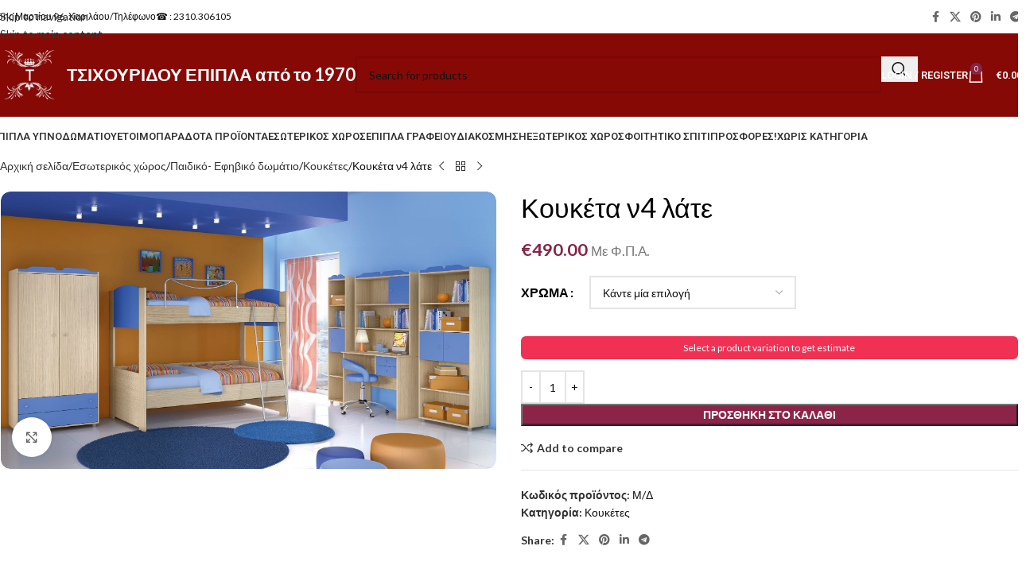

--- FILE ---
content_type: text/html; charset=UTF-8
request_url: https://www.tsichouridou-epipla.eu/product/%CE%BA%CE%BF%CF%85%CE%BA%CE%AD%CF%84%CE%B1-%CE%BD4-%CE%BB%CE%AC%CF%84%CE%B5/
body_size: 55074
content:
<!DOCTYPE html>
<html lang="el">
<head>
	<meta charset="UTF-8">
	<link rel="profile" href="https://gmpg.org/xfn/11">
	<link rel="pingback" href="https://www.tsichouridou-epipla.eu/xmlrpc.php">

	<link rel="preconnect" href="https://fonts.googleapis.com"><link rel="preconnect" href="https://fonts.gstatic.com" crossorigin><meta name='robots' content='index, follow, max-image-preview:large, max-snippet:-1, max-video-preview:-1' />

<!-- Google Tag Manager for WordPress by gtm4wp.com -->
<script data-cfasync="false" data-pagespeed-no-defer>
	var gtm4wp_datalayer_name = "dataLayer";
	var dataLayer = dataLayer || [];
	const gtm4wp_use_sku_instead = 0;
	const gtm4wp_currency = 'EUR';
	const gtm4wp_product_per_impression = 10;
	const gtm4wp_clear_ecommerce = false;
	const gtm4wp_datalayer_max_timeout = 2000;
</script>
<!-- End Google Tag Manager for WordPress by gtm4wp.com -->
	<!-- This site is optimized with the Yoast SEO plugin v26.7 - https://yoast.com/wordpress/plugins/seo/ -->
	<title>Κουκέτα ν4 λάτε - ΤΣΙΧΟΥΡΙΔΟΥ ΕΠΙΠΛΑ</title>
	<meta name="description" content="Κουκέτα ν4 λάτε" />
	<link rel="canonical" href="https://www.tsichouridou-epipla.eu/product/κουκέτα-ν4-λάτε/" />
	<meta property="og:locale" content="el_GR" />
	<meta property="og:type" content="article" />
	<meta property="og:title" content="Κουκέτα ν4 λάτε - ΤΣΙΧΟΥΡΙΔΟΥ ΕΠΙΠΛΑ" />
	<meta property="og:description" content="Κουκέτα ν4 λάτε" />
	<meta property="og:url" content="https://www.tsichouridou-epipla.eu/product/κουκέτα-ν4-λάτε/" />
	<meta property="og:site_name" content="ΤΣΙΧΟΥΡΙΔΟΥ ΕΠΙΠΛΑ" />
	<meta property="article:publisher" content="https://www.facebook.com/ToBenzinadikoMeTaEpipla/" />
	<meta property="article:modified_time" content="2023-09-06T08:57:01+00:00" />
	<meta property="og:image" content="https://www.tsichouridou-epipla.eu/wp-content/uploads/2019/11/Κουκέτα-ν4-λάτε.jpg" />
	<meta property="og:image:width" content="1920" />
	<meta property="og:image:height" content="1075" />
	<meta property="og:image:type" content="image/jpeg" />
	<meta name="twitter:card" content="summary_large_image" />
	<meta name="twitter:label1" content="Εκτιμώμενος χρόνος ανάγνωσης" />
	<meta name="twitter:data1" content="1 λεπτό" />
	<script type="application/ld+json" class="yoast-schema-graph">{"@context":"https://schema.org","@graph":[{"@type":"WebPage","@id":"https://www.tsichouridou-epipla.eu/product/%ce%ba%ce%bf%cf%85%ce%ba%ce%ad%cf%84%ce%b1-%ce%bd4-%ce%bb%ce%ac%cf%84%ce%b5/","url":"https://www.tsichouridou-epipla.eu/product/%ce%ba%ce%bf%cf%85%ce%ba%ce%ad%cf%84%ce%b1-%ce%bd4-%ce%bb%ce%ac%cf%84%ce%b5/","name":"Κουκέτα ν4 λάτε - ΤΣΙΧΟΥΡΙΔΟΥ ΕΠΙΠΛΑ","isPartOf":{"@id":"https://www.tsichouridou-epipla.eu/#website"},"primaryImageOfPage":{"@id":"https://www.tsichouridou-epipla.eu/product/%ce%ba%ce%bf%cf%85%ce%ba%ce%ad%cf%84%ce%b1-%ce%bd4-%ce%bb%ce%ac%cf%84%ce%b5/#primaryimage"},"image":{"@id":"https://www.tsichouridou-epipla.eu/product/%ce%ba%ce%bf%cf%85%ce%ba%ce%ad%cf%84%ce%b1-%ce%bd4-%ce%bb%ce%ac%cf%84%ce%b5/#primaryimage"},"thumbnailUrl":"https://www.tsichouridou-epipla.eu/wp-content/uploads/2019/11/Κουκέτα-ν4-λάτε.jpg","datePublished":"2019-11-08T09:16:53+00:00","dateModified":"2023-09-06T08:57:01+00:00","description":"Κουκέτα ν4 λάτε","breadcrumb":{"@id":"https://www.tsichouridou-epipla.eu/product/%ce%ba%ce%bf%cf%85%ce%ba%ce%ad%cf%84%ce%b1-%ce%bd4-%ce%bb%ce%ac%cf%84%ce%b5/#breadcrumb"},"inLanguage":"el","potentialAction":[{"@type":"ReadAction","target":["https://www.tsichouridou-epipla.eu/product/%ce%ba%ce%bf%cf%85%ce%ba%ce%ad%cf%84%ce%b1-%ce%bd4-%ce%bb%ce%ac%cf%84%ce%b5/"]}]},{"@type":"ImageObject","inLanguage":"el","@id":"https://www.tsichouridou-epipla.eu/product/%ce%ba%ce%bf%cf%85%ce%ba%ce%ad%cf%84%ce%b1-%ce%bd4-%ce%bb%ce%ac%cf%84%ce%b5/#primaryimage","url":"https://www.tsichouridou-epipla.eu/wp-content/uploads/2019/11/Κουκέτα-ν4-λάτε.jpg","contentUrl":"https://www.tsichouridou-epipla.eu/wp-content/uploads/2019/11/Κουκέτα-ν4-λάτε.jpg","width":1920,"height":1075},{"@type":"BreadcrumbList","@id":"https://www.tsichouridou-epipla.eu/product/%ce%ba%ce%bf%cf%85%ce%ba%ce%ad%cf%84%ce%b1-%ce%bd4-%ce%bb%ce%ac%cf%84%ce%b5/#breadcrumb","itemListElement":[{"@type":"ListItem","position":1,"name":"Home","item":"https://www.tsichouridou-epipla.eu/"},{"@type":"ListItem","position":2,"name":"Προϊόντα","item":"https://www.tsichouridou-epipla.eu/shop/"},{"@type":"ListItem","position":3,"name":"Κουκέτα ν4 λάτε"}]},{"@type":"WebSite","@id":"https://www.tsichouridou-epipla.eu/#website","url":"https://www.tsichouridou-epipla.eu/","name":"ΤΣΙΧΟΥΡΙΔΟΥ ΕΠΙΠΛΑ","description":"Best eShop ","potentialAction":[{"@type":"SearchAction","target":{"@type":"EntryPoint","urlTemplate":"https://www.tsichouridou-epipla.eu/?s={search_term_string}"},"query-input":{"@type":"PropertyValueSpecification","valueRequired":true,"valueName":"search_term_string"}}],"inLanguage":"el"}]}</script>
	<!-- / Yoast SEO plugin. -->


<link rel='dns-prefetch' href='//fonts.googleapis.com' />
<link rel="alternate" type="application/rss+xml" title="Ροή RSS &raquo; ΤΣΙΧΟΥΡΙΔΟΥ ΕΠΙΠΛΑ" href="https://www.tsichouridou-epipla.eu/feed/" />
<link rel="alternate" type="application/rss+xml" title="Ροή Σχολίων &raquo; ΤΣΙΧΟΥΡΙΔΟΥ ΕΠΙΠΛΑ" href="https://www.tsichouridou-epipla.eu/comments/feed/" />
<link rel="alternate" title="oEmbed (JSON)" type="application/json+oembed" href="https://www.tsichouridou-epipla.eu/wp-json/oembed/1.0/embed?url=https%3A%2F%2Fwww.tsichouridou-epipla.eu%2Fproduct%2F%25ce%25ba%25ce%25bf%25cf%2585%25ce%25ba%25ce%25ad%25cf%2584%25ce%25b1-%25ce%25bd4-%25ce%25bb%25ce%25ac%25cf%2584%25ce%25b5%2F" />
<link rel="alternate" title="oEmbed (XML)" type="text/xml+oembed" href="https://www.tsichouridou-epipla.eu/wp-json/oembed/1.0/embed?url=https%3A%2F%2Fwww.tsichouridou-epipla.eu%2Fproduct%2F%25ce%25ba%25ce%25bf%25cf%2585%25ce%25ba%25ce%25ad%25cf%2584%25ce%25b1-%25ce%25bd4-%25ce%25bb%25ce%25ac%25cf%2584%25ce%25b5%2F&#038;format=xml" />
<style id='wp-img-auto-sizes-contain-inline-css' type='text/css'>
img:is([sizes=auto i],[sizes^="auto," i]){contain-intrinsic-size:3000px 1500px}
/*# sourceURL=wp-img-auto-sizes-contain-inline-css */
</style>
<style id='safe-svg-svg-icon-style-inline-css' type='text/css'>
.safe-svg-cover{text-align:center}.safe-svg-cover .safe-svg-inside{display:inline-block;max-width:100%}.safe-svg-cover svg{fill:currentColor;height:100%;max-height:100%;max-width:100%;width:100%}

/*# sourceURL=https://www.tsichouridou-epipla.eu/wp-content/plugins/safe-svg/dist/safe-svg-block-frontend.css */
</style>
<style id='pi-edd_dummy-handle-inline-css' type='text/css'>

            .pi-edd{
                display:block;
                width:100%;
                text-align:center;
                margin-top:5px;
                margin-bottom:5px;
                font-size:12px;
                border-radius:6px;
            }

            .pi-edd:empty{
                display:none;
            }

            .pi-edd-show{
                display:block;
            }

            .pi-edd-short-code-show{
                display:inline-block;
            }

            .pi-edd-hide{
                display:none;
            }

            .pi-edd span{
                font-weight:bold;
            }

            .pi-edd-product, .pi-edd-ajax{
                background:#F03154;
                color:#fff;
                padding: 5px 5px;
                margin-top:1rem;
                margin-bottom:1rem;
                clear:both;
                text-align:center;
                font-size:12px;
            }

            .pi-edd-loop{
                background:#f0947e;
                color:#fff;
                padding: 5px 5px;
                text-align:center;
                font-size:12px;
            }

            .pi-edd-loop-ajax{
                width:100%;
            }

            .pi-edd.pi-edd-cart{
                background:#ef7a5d;
                color:#ffffff;
                padding: 5px 5px;
                text-align:left;
                display:block;
                padding:0px 10px;
                width:auto;
                font-size:12px;
            }

            .pi-edd-icon{
                display:inline-block !important;
                margin:0 7px;
                vertical-align:middle;
            }

            .pi-loading{
                background: url(https://www.tsichouridou-epipla.eu/wp-content/plugins/estimate-delivery-date-for-woocommerce-pro//public/img/loading.gif) #ccc no-repeat 0 0;
                background-size: cover;
                color:transparent !important;
            }

            .pi-loading:empty{
                display: block !important;
                padding:15px;
            }
        
/*# sourceURL=pi-edd_dummy-handle-inline-css */
</style>
<style id='woocommerce-inline-inline-css' type='text/css'>
.woocommerce form .form-row .required { visibility: visible; }
/*# sourceURL=woocommerce-inline-inline-css */
</style>
<link rel='stylesheet' id='custom-css-css' href='https://www.tsichouridou-epipla.eu/wp-content/plugins/theme-customisations/custom/style.css' type='text/css' media='all' />
<link rel='stylesheet' id='elementor-icons-css' href='https://www.tsichouridou-epipla.eu/wp-content/plugins/elementor/assets/lib/eicons/css/elementor-icons.min.css' type='text/css' media='all' />
<link rel='stylesheet' id='elementor-frontend-css' href='https://www.tsichouridou-epipla.eu/wp-content/plugins/elementor/assets/css/frontend.min.css' type='text/css' media='all' />
<link rel='stylesheet' id='elementor-post-956012-css' href='https://www.tsichouridou-epipla.eu/wp-content/uploads/elementor/css/post-956012.css' type='text/css' media='all' />
<link rel='stylesheet' id='wd-style-base-css' href='https://www.tsichouridou-epipla.eu/wp-content/themes/woodmart/css/parts/base.min.css' type='text/css' media='all' />
<link rel='stylesheet' id='wd-helpers-wpb-elem-css' href='https://www.tsichouridou-epipla.eu/wp-content/themes/woodmart/css/parts/helpers-wpb-elem.min.css' type='text/css' media='all' />
<link rel='stylesheet' id='wd-lazy-loading-css' href='https://www.tsichouridou-epipla.eu/wp-content/themes/woodmart/css/parts/opt-lazy-load.min.css' type='text/css' media='all' />
<link rel='stylesheet' id='wd-elementor-base-css' href='https://www.tsichouridou-epipla.eu/wp-content/themes/woodmart/css/parts/int-elem-base.min.css' type='text/css' media='all' />
<link rel='stylesheet' id='wd-int-wordfence-css' href='https://www.tsichouridou-epipla.eu/wp-content/themes/woodmart/css/parts/int-wordfence.min.css' type='text/css' media='all' />
<link rel='stylesheet' id='wd-woocommerce-base-css' href='https://www.tsichouridou-epipla.eu/wp-content/themes/woodmart/css/parts/woocommerce-base.min.css' type='text/css' media='all' />
<link rel='stylesheet' id='wd-mod-star-rating-css' href='https://www.tsichouridou-epipla.eu/wp-content/themes/woodmart/css/parts/mod-star-rating.min.css' type='text/css' media='all' />
<link rel='stylesheet' id='wd-woocommerce-block-notices-css' href='https://www.tsichouridou-epipla.eu/wp-content/themes/woodmart/css/parts/woo-mod-block-notices.min.css' type='text/css' media='all' />
<link rel='stylesheet' id='wd-woo-mod-quantity-css' href='https://www.tsichouridou-epipla.eu/wp-content/themes/woodmart/css/parts/woo-mod-quantity.min.css' type='text/css' media='all' />
<link rel='stylesheet' id='wd-woo-single-prod-el-base-css' href='https://www.tsichouridou-epipla.eu/wp-content/themes/woodmart/css/parts/woo-single-prod-el-base.min.css' type='text/css' media='all' />
<link rel='stylesheet' id='wd-woo-mod-stock-status-css' href='https://www.tsichouridou-epipla.eu/wp-content/themes/woodmart/css/parts/woo-mod-stock-status.min.css' type='text/css' media='all' />
<link rel='stylesheet' id='wd-woo-mod-shop-attributes-css' href='https://www.tsichouridou-epipla.eu/wp-content/themes/woodmart/css/parts/woo-mod-shop-attributes.min.css' type='text/css' media='all' />
<link rel='stylesheet' id='wd-opt-carousel-disable-css' href='https://www.tsichouridou-epipla.eu/wp-content/themes/woodmart/css/parts/opt-carousel-disable.min.css' type='text/css' media='all' />
<link rel='stylesheet' id='xts-google-fonts-css' href='https://fonts.googleapis.com/css?family=Lato%3A400%2C700%7CRoboto%3A400%2C600&#038;display=swap&#038;ver=8.3.9' type='text/css' media='all' />
<script type="text/javascript" src="https://www.tsichouridou-epipla.eu/wp-includes/js/jquery/jquery.min.js" id="jquery-core-js"></script>
<script type="text/javascript" id="pi-edd-script-js-extra">
/* <![CDATA[ */
var pi_edd_data = {"wc_ajax_url":"/?wc-ajax=%%endpoint%%","show_first_variation_estimate":"select-variation-msg","out_of_stock_message":"Out of stock product","no_variation_selected_msg":"Select a product variation to get estimate","load_single_by_ajax":"1","consider_quantity_field":"1"};
//# sourceURL=pi-edd-script-js-extra
/* ]]> */
</script>
<script type="text/javascript" src="https://www.tsichouridou-epipla.eu/wp-content/plugins/estimate-delivery-date-for-woocommerce-pro/public/js/script.js" id="pi-edd-script-js"></script>
<script type="text/javascript" src="https://www.tsichouridou-epipla.eu/wp-includes/js/dist/hooks.min.js" id="wp-hooks-js"></script>
<script type="text/javascript" src="https://www.tsichouridou-epipla.eu/wp-content/plugins/woocommerce/assets/js/jquery-blockui/jquery.blockUI.min.js" id="wc-jquery-blockui-js" defer="defer" data-wp-strategy="defer"></script>
<script type="text/javascript" id="wc-add-to-cart-js-extra">
/* <![CDATA[ */
var wc_add_to_cart_params = {"ajax_url":"/wp-admin/admin-ajax.php","wc_ajax_url":"/?wc-ajax=%%endpoint%%","i18n_view_cart":"\u039a\u03b1\u03bb\u03ac\u03b8\u03b9","cart_url":"https://www.tsichouridou-epipla.eu/%ce%ba%ce%b1%ce%bb%ce%ac%ce%b8%ce%b9/","is_cart":"","cart_redirect_after_add":"no"};
//# sourceURL=wc-add-to-cart-js-extra
/* ]]> */
</script>
<script type="text/javascript" src="https://www.tsichouridou-epipla.eu/wp-content/plugins/woocommerce/assets/js/frontend/add-to-cart.min.js" id="wc-add-to-cart-js" defer="defer" data-wp-strategy="defer"></script>
<script type="text/javascript" src="https://www.tsichouridou-epipla.eu/wp-content/plugins/woocommerce/assets/js/zoom/jquery.zoom.min.js" id="wc-zoom-js" defer="defer" data-wp-strategy="defer"></script>
<script type="text/javascript" id="wc-single-product-js-extra">
/* <![CDATA[ */
var wc_single_product_params = {"i18n_required_rating_text":"\u03a0\u03b1\u03c1\u03b1\u03ba\u03b1\u03bb\u03bf\u03cd\u03bc\u03b5, \u03b5\u03c0\u03b9\u03bb\u03ad\u03be\u03c4\u03b5 \u03bc\u03af\u03b1 \u03b2\u03b1\u03b8\u03bc\u03bf\u03bb\u03bf\u03b3\u03af\u03b1","i18n_rating_options":["1 \u03b1\u03c0\u03cc 5 \u03b1\u03c3\u03c4\u03ad\u03c1\u03b9\u03b1","2 \u03b1\u03c0\u03cc 5 \u03b1\u03c3\u03c4\u03ad\u03c1\u03b9\u03b1","3 \u03b1\u03c0\u03cc 5 \u03b1\u03c3\u03c4\u03ad\u03c1\u03b9\u03b1","4 \u03b1\u03c0\u03cc 5 \u03b1\u03c3\u03c4\u03ad\u03c1\u03b9\u03b1","5 \u03b1\u03c0\u03cc 5 \u03b1\u03c3\u03c4\u03ad\u03c1\u03b9\u03b1"],"i18n_product_gallery_trigger_text":"View full-screen image gallery","review_rating_required":"yes","flexslider":{"rtl":false,"animation":"slide","smoothHeight":true,"directionNav":false,"controlNav":"thumbnails","slideshow":false,"animationSpeed":500,"animationLoop":false,"allowOneSlide":false},"zoom_enabled":"","zoom_options":[],"photoswipe_enabled":"","photoswipe_options":{"shareEl":false,"closeOnScroll":false,"history":false,"hideAnimationDuration":0,"showAnimationDuration":0},"flexslider_enabled":""};
//# sourceURL=wc-single-product-js-extra
/* ]]> */
</script>
<script type="text/javascript" src="https://www.tsichouridou-epipla.eu/wp-content/plugins/woocommerce/assets/js/frontend/single-product.min.js" id="wc-single-product-js" defer="defer" data-wp-strategy="defer"></script>
<script type="text/javascript" src="https://www.tsichouridou-epipla.eu/wp-content/plugins/woocommerce/assets/js/js-cookie/js.cookie.min.js" id="wc-js-cookie-js" defer="defer" data-wp-strategy="defer"></script>
<script type="text/javascript" id="woocommerce-js-extra">
/* <![CDATA[ */
var woocommerce_params = {"ajax_url":"/wp-admin/admin-ajax.php","wc_ajax_url":"/?wc-ajax=%%endpoint%%","i18n_password_show":"\u0395\u03bc\u03c6\u03ac\u03bd\u03b9\u03c3\u03b7 \u03c3\u03c5\u03bd\u03b8\u03b7\u03bc\u03b1\u03c4\u03b9\u03ba\u03bf\u03cd","i18n_password_hide":"\u0391\u03c0\u03cc\u03ba\u03c1\u03c5\u03c8\u03b7 \u03c3\u03c5\u03bd\u03b8\u03b7\u03bc\u03b1\u03c4\u03b9\u03ba\u03bf\u03cd"};
//# sourceURL=woocommerce-js-extra
/* ]]> */
</script>
<script type="text/javascript" src="https://www.tsichouridou-epipla.eu/wp-content/plugins/woocommerce/assets/js/frontend/woocommerce.min.js" id="woocommerce-js" defer="defer" data-wp-strategy="defer"></script>
<script type="text/javascript" src="https://www.tsichouridou-epipla.eu/wp-content/plugins/theme-customisations/custom/custom.js" id="custom-js-js"></script>
<script type="text/javascript" id="wpm-js-extra">
/* <![CDATA[ */
var wpm = {"ajax_url":"https://www.tsichouridou-epipla.eu/wp-admin/admin-ajax.php","root":"https://www.tsichouridou-epipla.eu/wp-json/","nonce_wp_rest":"fea07db916","nonce_ajax":"77e841b5f7"};
//# sourceURL=wpm-js-extra
/* ]]> */
</script>
<script type="text/javascript" src="https://www.tsichouridou-epipla.eu/wp-content/plugins/woocommerce-google-adwords-conversion-tracking-tag/js/public/free/wpm-public.p1.min.js" id="wpm-js"></script>
<script type="text/javascript" src="https://www.tsichouridou-epipla.eu/wp-content/themes/woodmart/js/libs/device.min.js" id="wd-device-library-js"></script>
<script type="text/javascript" src="https://www.tsichouridou-epipla.eu/wp-content/themes/woodmart/js/scripts/global/scrollBar.min.js" id="wd-scrollbar-js"></script>
<link rel="https://api.w.org/" href="https://www.tsichouridou-epipla.eu/wp-json/" /><link rel="alternate" title="JSON" type="application/json" href="https://www.tsichouridou-epipla.eu/wp-json/wp/v2/product/917775" /><link rel="EditURI" type="application/rsd+xml" title="RSD" href="https://www.tsichouridou-epipla.eu/xmlrpc.php?rsd" />
<meta name="generator" content="WordPress 6.9" />
<meta name="generator" content="WooCommerce 10.4.3" />
<link rel='shortlink' href='https://www.tsichouridou-epipla.eu/?p=917775' />

<!-- Google Tag Manager for WordPress by gtm4wp.com -->
<!-- GTM Container placement set to automatic -->
<script data-cfasync="false" data-pagespeed-no-defer>
	var dataLayer_content = {"pagePostType":"product","pagePostType2":"single-product","pagePostAuthor":"Παναγιώτα Τσιχουρίδου","customerTotalOrders":0,"customerTotalOrderValue":0,"customerFirstName":"","customerLastName":"","customerBillingFirstName":"","customerBillingLastName":"","customerBillingCompany":"","customerBillingAddress1":"","customerBillingAddress2":"","customerBillingCity":"","customerBillingState":"","customerBillingPostcode":"","customerBillingCountry":"","customerBillingEmail":"","customerBillingEmailHash":"","customerBillingPhone":"","customerShippingFirstName":"","customerShippingLastName":"","customerShippingCompany":"","customerShippingAddress1":"","customerShippingAddress2":"","customerShippingCity":"","customerShippingState":"","customerShippingPostcode":"","customerShippingCountry":"","productRatingCounts":[],"productAverageRating":0,"productReviewCount":0,"productType":"variable","productIsVariable":1};
	dataLayer.push( dataLayer_content );
</script>
<script data-cfasync="false" data-pagespeed-no-defer>
(function(w,d,s,l,i){w[l]=w[l]||[];w[l].push({'gtm.start':
new Date().getTime(),event:'gtm.js'});var f=d.getElementsByTagName(s)[0],
j=d.createElement(s),dl=l!='dataLayer'?'&l='+l:'';j.async=true;j.src=
'//www.googletagmanager.com/gtm.js?id='+i+dl;f.parentNode.insertBefore(j,f);
})(window,document,'script','dataLayer','GTM-TWFGKFBV');
</script>
<!-- End Google Tag Manager for WordPress by gtm4wp.com --><!-- Google site verification - Google for WooCommerce -->
<meta name="google-site-verification" content="u_G3ljmrJeJmcH4_A47qhD-Gtvy8xW4jkKnBWpZqUsk" />
<meta name="theme-color" content="rgb(132,2,45)">					<meta name="viewport" content="width=device-width, initial-scale=1.0, maximum-scale=1.0, user-scalable=no">
										<noscript><style>.woocommerce-product-gallery{ opacity: 1 !important; }</style></noscript>
	<meta name="generator" content="Elementor 3.34.1; features: additional_custom_breakpoints; settings: css_print_method-external, google_font-disabled, font_display-swap">

<!-- Meta Pixel Code -->
<script type='text/javascript'>
!function(f,b,e,v,n,t,s){if(f.fbq)return;n=f.fbq=function(){n.callMethod?
n.callMethod.apply(n,arguments):n.queue.push(arguments)};if(!f._fbq)f._fbq=n;
n.push=n;n.loaded=!0;n.version='2.0';n.queue=[];t=b.createElement(e);t.async=!0;
t.src=v;s=b.getElementsByTagName(e)[0];s.parentNode.insertBefore(t,s)}(window,
document,'script','https://connect.facebook.net/en_US/fbevents.js');
</script>
<!-- End Meta Pixel Code -->
<script type='text/javascript'>var url = window.location.origin + '?ob=open-bridge';
            fbq('set', 'openbridge', '388126797487584', url);
fbq('init', '388126797487584', {}, {
    "agent": "wordpress-6.9-4.1.5"
})</script><script type='text/javascript'>
    fbq('track', 'PageView', []);
  </script>
<!-- START Pixel Manager for WooCommerce -->

		<script>

			window.wpmDataLayer = window.wpmDataLayer || {};
			window.wpmDataLayer = Object.assign(window.wpmDataLayer, {"cart":{},"cart_item_keys":{},"version":{"number":"1.54.1","pro":false,"eligible_for_updates":false,"distro":"fms","beta":false,"show":true},"pixels":{"google":{"linker":{"settings":null},"user_id":false,"ads":{"conversion_ids":{"AW-960010940":"0kHeCJqoz48DELy14skD"},"dynamic_remarketing":{"status":true,"id_type":"post_id","send_events_with_parent_ids":true},"google_business_vertical":"retail","phone_conversion_number":"","phone_conversion_label":""},"tag_id":"AW-960010940","tag_id_suppressed":[],"tag_gateway":{"measurement_path":""},"tcf_support":false,"consent_mode":{"is_active":false,"wait_for_update":500,"ads_data_redaction":false,"url_passthrough":true}}},"shop":{"list_name":"Product | Κουκέτα ν4 λάτε","list_id":"product_%ce%ba%ce%bf%cf%85%ce%ba%ce%ad%cf%84%ce%b1-%ce%bd4-%ce%bb%ce%ac%cf%84%ce%b5","page_type":"product","product_type":"variable","currency":"EUR","selectors":{"addToCart":[],"beginCheckout":[]},"order_duplication_prevention":true,"view_item_list_trigger":{"test_mode":false,"background_color":"green","opacity":0.5,"repeat":true,"timeout":1000,"threshold":0.80000000000000004},"variations_output":true,"session_active":false},"page":{"id":917775,"title":"Κουκέτα ν4 λάτε","type":"product","categories":[],"parent":{"id":0,"title":"Κουκέτα ν4 λάτε","type":"product","categories":[]}},"general":{"user_logged_in":false,"scroll_tracking_thresholds":[],"page_id":917775,"exclude_domains":[],"server_2_server":{"active":false,"user_agent_exclude_patterns":[],"ip_exclude_list":[],"pageview_event_s2s":{"is_active":false,"pixels":[]}},"consent_management":{"explicit_consent":false},"lazy_load_pmw":false,"chunk_base_path":"https://www.tsichouridou-epipla.eu/wp-content/plugins/woocommerce-google-adwords-conversion-tracking-tag/js/public/free/","modules":{"load_deprecated_functions":true}}});

		</script>

		
<!-- END Pixel Manager for WooCommerce -->
			<meta name="pm-dataLayer-meta" content="917775" class="wpmProductId"
				  data-id="917775">
					<script>
			(window.wpmDataLayer = window.wpmDataLayer || {}).products                = window.wpmDataLayer.products || {};
			window.wpmDataLayer.products[917775] = {"id":"917775","sku":"","price":490,"brand":"","quantity":1,"dyn_r_ids":{"post_id":"917775","sku":917775,"gpf":"woocommerce_gpf_917775","gla":"gla_917775"},"is_variable":true,"type":"variable","name":"Κουκέτα ν4 λάτε","category":["Κουκέτες"],"is_variation":false};
					</script>
					<meta name="pm-dataLayer-meta" content="917776" class="wpmProductId"
				  data-id="917776">
					<script>
			(window.wpmDataLayer = window.wpmDataLayer || {}).products                = window.wpmDataLayer.products || {};
			window.wpmDataLayer.products[917776] = {"id":"917776","sku":"","price":490,"brand":"","quantity":1,"dyn_r_ids":{"post_id":"917776","sku":917776,"gpf":"woocommerce_gpf_917776","gla":"gla_917776"},"is_variable":false,"type":"variation","name":"Κουκέτα ν4 λάτε","parent_id_dyn_r_ids":{"post_id":"917775","sku":917775,"gpf":"woocommerce_gpf_917775","gla":"gla_917775"},"parent_id":917775,"category":["Κουκέτες"],"variant":"Color: ","is_variation":true};
					</script>
					<style>
				.e-con.e-parent:nth-of-type(n+4):not(.e-lazyloaded):not(.e-no-lazyload),
				.e-con.e-parent:nth-of-type(n+4):not(.e-lazyloaded):not(.e-no-lazyload) * {
					background-image: none !important;
				}
				@media screen and (max-height: 1024px) {
					.e-con.e-parent:nth-of-type(n+3):not(.e-lazyloaded):not(.e-no-lazyload),
					.e-con.e-parent:nth-of-type(n+3):not(.e-lazyloaded):not(.e-no-lazyload) * {
						background-image: none !important;
					}
				}
				@media screen and (max-height: 640px) {
					.e-con.e-parent:nth-of-type(n+2):not(.e-lazyloaded):not(.e-no-lazyload),
					.e-con.e-parent:nth-of-type(n+2):not(.e-lazyloaded):not(.e-no-lazyload) * {
						background-image: none !important;
					}
				}
			</style>
			<link rel="icon" href="https://www.tsichouridou-epipla.eu/wp-content/uploads/2019/07/cropped-ν69-μελι-1-32x32.jpg" sizes="32x32" />
<link rel="icon" href="https://www.tsichouridou-epipla.eu/wp-content/uploads/2019/07/cropped-ν69-μελι-1-192x192.jpg" sizes="192x192" />
<link rel="apple-touch-icon" href="https://www.tsichouridou-epipla.eu/wp-content/uploads/2019/07/cropped-ν69-μελι-1-180x180.jpg" />
<meta name="msapplication-TileImage" content="https://www.tsichouridou-epipla.eu/wp-content/uploads/2019/07/cropped-ν69-μελι-1-270x270.jpg" />
<style>
		
		</style>  <script>
    window.intercomSettings = {
  app_id: "zers93bm",
  hide_default_launcher: false
};
  </script>
  <script>
    (function () {
      var w = window, ic = w.Intercom;
      if (typeof ic === "function") {
        ic('reattach_activator');
        ic('update', w.intercomSettings);
      } else {
        var d = document;
        var i = function () { i.c(arguments); };
        i.q = [];
        i.c = function (args) { i.q.push(args); };
        w.Intercom = i;
        var l = function () {
          var s = d.createElement('script');
          s.type = 'text/javascript';
          s.async = true;
          s.src = 'https://widget.intercom.io/widget/zers93bm';
          var x = d.getElementsByTagName('script')[0];
          x.parentNode.insertBefore(s, x);
        };
        if (document.readyState === 'complete') { l(); }
        else if (w.attachEvent) { w.attachEvent('onload', l); }
        else { w.addEventListener('load', l, false); }
      }
    })();
  </script>
<style id="kirki-inline-styles"></style>			<style id="wd-style-default_header-css" data-type="wd-style-default_header">
				:root{
	--wd-top-bar-h: 42px;
	--wd-top-bar-sm-h: 40px;
	--wd-top-bar-sticky-h: .00001px;
	--wd-top-bar-brd-w: .00001px;

	--wd-header-general-h: 104px;
	--wd-header-general-sm-h: 60px;
	--wd-header-general-sticky-h: .00001px;
	--wd-header-general-brd-w: 1px;

	--wd-header-bottom-h: 50px;
	--wd-header-bottom-sm-h: .00001px;
	--wd-header-bottom-sticky-h: .00001px;
	--wd-header-bottom-brd-w: .00001px;

	--wd-header-clone-h: .00001px;

	--wd-header-brd-w: calc(var(--wd-top-bar-brd-w) + var(--wd-header-general-brd-w) + var(--wd-header-bottom-brd-w));
	--wd-header-h: calc(var(--wd-top-bar-h) + var(--wd-header-general-h) + var(--wd-header-bottom-h) + var(--wd-header-brd-w));
	--wd-header-sticky-h: calc(var(--wd-top-bar-sticky-h) + var(--wd-header-general-sticky-h) + var(--wd-header-bottom-sticky-h) + var(--wd-header-clone-h) + var(--wd-header-brd-w));
	--wd-header-sm-h: calc(var(--wd-top-bar-sm-h) + var(--wd-header-general-sm-h) + var(--wd-header-bottom-sm-h) + var(--wd-header-brd-w));
}

.whb-top-bar .wd-dropdown {
	margin-top: 0px;
}

.whb-top-bar .wd-dropdown:after {
	height: 11px;
}




:root:has(.whb-general-header.whb-border-boxed) {
	--wd-header-general-brd-w: .00001px;
}

@media (max-width: 1024px) {
:root:has(.whb-general-header.whb-hidden-mobile) {
	--wd-header-general-brd-w: .00001px;
}
}


.whb-header-bottom .wd-dropdown {
	margin-top: 4px;
}

.whb-header-bottom .wd-dropdown:after {
	height: 15px;
}



		
.whb-f3twukd5njucz49ce55f form.searchform {
	--wd-form-height: 46px;
}
.whb-general-header {
	background-color: rgba(134, 9, 6, 1);border-color: rgba(129, 129, 129, 0.2);border-bottom-width: 1px;border-bottom-style: solid;
}
			</style>
						<style id="wd-style-theme_settings_default-css" data-type="wd-style-theme_settings_default">
				@font-face {
	font-weight: normal;
	font-style: normal;
	font-family: "woodmart-font";
	src: url("//www.tsichouridou-epipla.eu/wp-content/themes/woodmart/fonts/woodmart-font-1-400.woff2?v=8.3.9") format("woff2");
	font-display:swap;
}

:root {
	--wd-text-font: "Lato", Arial, Helvetica, sans-serif;
	--wd-text-font-weight: 400;
	--wd-text-color: rgb(17,17,17);
	--wd-text-font-size: 14px;
	--wd-title-font: "Lato", Arial, Helvetica, sans-serif;
	--wd-title-font-weight: 700;
	--wd-title-color: rgb(0,0,0);
	--wd-entities-title-font: "Lato", Arial, Helvetica, sans-serif;
	--wd-entities-title-font-weight: 400;
	--wd-entities-title-color: rgb(0,0,0);
	--wd-entities-title-color-hover: rgb(0, 0, 0);
	--wd-alternative-font: -apple-system,BlinkMacSystemFont,"Segoe UI",Roboto,Oxygen-Sans,Ubuntu,Cantarell,"Helvetica Neue",sans-serif;
	--wd-widget-title-font: "Roboto", Arial, Helvetica, sans-serif;
	--wd-widget-title-font-weight: 400;
	--wd-widget-title-transform: uppercase;
	--wd-widget-title-color: rgb(0,0,0);
	--wd-widget-title-font-size: 16px;
	--wd-header-el-font: -apple-system,BlinkMacSystemFont,"Segoe UI",Roboto,Oxygen-Sans,Ubuntu,Cantarell,"Helvetica Neue",sans-serif;
	--wd-header-el-font-weight: 600;
	--wd-header-el-transform: uppercase;
	--wd-header-el-font-size: 13px;
	--wd-otl-style: dotted;
	--wd-otl-width: 2px;
	--wd-primary-color: rgb(135,36,69);
	--wd-alternative-color: #fbbc34;
	--btn-default-bgcolor: #f7f7f7;
	--btn-default-bgcolor-hover: #efefef;
	--btn-accented-bgcolor: rgb(140,36,71);
	--btn-accented-bgcolor-hover: rgb(140,5,50);
	--wd-form-brd-width: 2px;
	--notices-success-bg: #459647;
	--notices-success-color: #fff;
	--notices-warning-bg: #E0B252;
	--notices-warning-color: #fff;
	--wd-link-color: #333333;
	--wd-link-color-hover: #242424;
}
.wd-age-verify-wrap {
	--wd-popup-width: 500px;
}
.wd-popup.wd-promo-popup {
	background-color: #111111;
	background-image: none;
	background-repeat: no-repeat;
	background-size: contain;
	background-position: left center;
}
.wd-promo-popup-wrap {
	--wd-popup-width: 800px;
}
:is(.woodmart-archive-shop .wd-builder-off,.wd-wishlist-content,.related-and-upsells,.cart-collaterals,.wd-shop-product,.wd-fbt) .wd-products-with-bg, :is(.woodmart-archive-shop .wd-builder-off,.wd-wishlist-content,.related-and-upsells,.cart-collaterals,.wd-shop-product,.wd-fbt) .wd-products-with-bg :is(.wd-product,.wd-cat) {
	--wd-prod-bg:rgb(247,247,247);
	--wd-bordered-bg:rgb(247,247,247);
}
:is(.woodmart-woocommerce-layered-nav, .wd-product-category-filter) .wd-scroll-content {
	max-height: 223px;
}
.wd-page-title .wd-page-title-bg img {
	object-fit: cover;
	object-position: center center;
}
.page .wd-page-content {
	background-color: rgba(247,230,230,0.24);
	background-image: none;
}
.woodmart-archive-shop:not(.single-product) .wd-page-content {
	background-color: rgb(255,255,255);
	background-image: none;
}
.product-labels .product-label.new {
	background-color: rgba(221,82,82,0.91);
}
.product-labels .product-label.out-of-stock {
	background-color: rgb(221,51,51);
	color: rgb(0,0,0);
}
.mfp-wrap.wd-popup-quick-view-wrap {
	--wd-popup-width: 920px;
}
.woocommerce-product-gallery {
	--wd-gallery-gap: 2px;
}
:root{
--wd-container-w: 1600px;
--wd-form-brd-radius: 0px;
--btn-default-color: #333;
--btn-default-color-hover: #333;
--btn-accented-color: #fff;
--btn-accented-color-hover: #fff;
--btn-default-brd-radius: 0px;
--btn-default-box-shadow: none;
--btn-default-box-shadow-hover: none;
--btn-default-box-shadow-active: none;
--btn-default-bottom: 0px;
--btn-accented-bottom-active: -1px;
--btn-accented-brd-radius: 0px;
--btn-accented-box-shadow: inset 0 -2px 0 rgba(0, 0, 0, .15);
--btn-accented-box-shadow-hover: inset 0 -2px 0 rgba(0, 0, 0, .15);
--wd-brd-radius: 12px;
}

@media (min-width: 1600px) {
section.elementor-section.wd-section-stretch > .elementor-container {
margin-left: auto;
margin-right: auto;
}
}

rs-slides :is([data-type=text],[data-type=button]) {
font-family: Lato !important;
}
rs-slides :is(h1,h2,h3,h4,h5,h6)[data-type=text] {
font-family: Lato !important;
}

.wd-page-title {
background-color: rgba(140,27,19,0.93);
}

			</style>
			
		<!-- Global site tag (gtag.js) - Google Ads: AW-960010940 - Google for WooCommerce -->
		<script async src="https://www.googletagmanager.com/gtag/js?id=AW-960010940"></script>
		<script>
			window.dataLayer = window.dataLayer || [];
			function gtag() { dataLayer.push(arguments); }
			gtag( 'consent', 'default', {
				analytics_storage: 'denied',
				ad_storage: 'denied',
				ad_user_data: 'denied',
				ad_personalization: 'denied',
				region: ['AT', 'BE', 'BG', 'HR', 'CY', 'CZ', 'DK', 'EE', 'FI', 'FR', 'DE', 'GR', 'HU', 'IS', 'IE', 'IT', 'LV', 'LI', 'LT', 'LU', 'MT', 'NL', 'NO', 'PL', 'PT', 'RO', 'SK', 'SI', 'ES', 'SE', 'GB', 'CH'],
				wait_for_update: 500,
			} );
			gtag('js', new Date());
			gtag('set', 'developer_id.dOGY3NW', true);
			gtag("config", "AW-960010940", { "groups": "GLA", "send_page_view": false });		</script>

		</head>

<body class="wp-singular product-template-default single single-product postid-917775 wp-theme-woodmart theme-woodmart woocommerce woocommerce-page woocommerce-no-js papaki-wc wrapper-wide  categories-accordion-on sticky-toolbar-on elementor-default elementor-kit-956012">
			<script type="text/javascript" id="wd-flicker-fix">// Flicker fix.</script>
<!-- GTM Container placement set to automatic -->
<!-- Google Tag Manager (noscript) -->
				<noscript><iframe src="https://www.googletagmanager.com/ns.html?id=GTM-TWFGKFBV" height="0" width="0" style="display:none;visibility:hidden" aria-hidden="true"></iframe></noscript>
<!-- End Google Tag Manager (noscript) --><script type="text/javascript">
/* <![CDATA[ */
gtag("event", "page_view", {send_to: "GLA"});
/* ]]> */
</script>
		<div class="wd-skip-links">
								<a href="#menu-final-menu" class="wd-skip-navigation btn">
						Skip to navigation					</a>
								<a href="#main-content" class="wd-skip-content btn">
				Skip to main content			</a>
		</div>
		
<!-- Meta Pixel Code -->
<noscript>
<img height="1" width="1" style="display:none" alt="fbpx"
src="https://www.facebook.com/tr?id=388126797487584&ev=PageView&noscript=1" />
</noscript>
<!-- End Meta Pixel Code -->
	
	
	<div class="wd-page-wrapper website-wrapper">
									<header class="whb-header whb-default_header whb-sticky-shadow whb-scroll-stick whb-sticky-real">
								<link rel="stylesheet" id="wd-header-base-css" href="https://www.tsichouridou-epipla.eu/wp-content/themes/woodmart/css/parts/header-base.min.css" type="text/css" media="all" /> 						<link rel="stylesheet" id="wd-mod-tools-css" href="https://www.tsichouridou-epipla.eu/wp-content/themes/woodmart/css/parts/mod-tools.min.css" type="text/css" media="all" /> 			<div class="whb-main-header">
	
<div class="whb-row whb-top-bar whb-not-sticky-row whb-without-bg whb-without-border whb-color-dark whb-flex-flex-middle">
	<div class="container">
		<div class="whb-flex-row whb-top-bar-inner">
			<div class="whb-column whb-col-left whb-column5 whb-visible-lg">
				<link rel="stylesheet" id="wd-header-elements-base-css" href="https://www.tsichouridou-epipla.eu/wp-content/themes/woodmart/css/parts/header-el-base.min.css" type="text/css" media="all" /> 			
<div class="wd-header-text reset-last-child whb-yu8vzgm5ehmprq0sy6sw">25ης Μαρτίου 96, Χαριλάου/Τηλέφωνο☎️ : 2310.306105</div>
</div>
<div class="whb-column whb-col-center whb-column6 whb-visible-lg whb-empty-column">
	</div>
<div class="whb-column whb-col-right whb-column7 whb-visible-lg">
				<link rel="stylesheet" id="wd-social-icons-css" href="https://www.tsichouridou-epipla.eu/wp-content/themes/woodmart/css/parts/el-social-icons.min.css" type="text/css" media="all" /> 						<div
						class=" wd-social-icons wd-style-default wd-size-small social-share wd-shape-circle  whb-61qbocnh2ezx7e7al7jd color-scheme-dark text-center">
				
				
									<a rel="noopener noreferrer nofollow" href="https://www.facebook.com/sharer/sharer.php?u=https://www.tsichouridou-epipla.eu/product/%ce%ba%ce%bf%cf%85%ce%ba%ce%ad%cf%84%ce%b1-%ce%bd4-%ce%bb%ce%ac%cf%84%ce%b5/" target="_blank" class=" wd-social-icon social-facebook" aria-label="Facebook social link">
						<span class="wd-icon"></span>
											</a>
				
									<a rel="noopener noreferrer nofollow" href="https://x.com/share?url=https://www.tsichouridou-epipla.eu/product/%ce%ba%ce%bf%cf%85%ce%ba%ce%ad%cf%84%ce%b1-%ce%bd4-%ce%bb%ce%ac%cf%84%ce%b5/" target="_blank" class=" wd-social-icon social-twitter" aria-label="X social link">
						<span class="wd-icon"></span>
											</a>
				
				
				
				
				
				
									<a rel="noopener noreferrer nofollow" href="https://pinterest.com/pin/create/button/?url=https://www.tsichouridou-epipla.eu/product/%ce%ba%ce%bf%cf%85%ce%ba%ce%ad%cf%84%ce%b1-%ce%bd4-%ce%bb%ce%ac%cf%84%ce%b5/&media=https://www.tsichouridou-epipla.eu/wp-content/uploads/2019/11/Κουκέτα-ν4-λάτε.jpg&description=%CE%9A%CE%BF%CF%85%CE%BA%CE%AD%CF%84%CE%B1+%CE%BD4+%CE%BB%CE%AC%CF%84%CE%B5" target="_blank" class=" wd-social-icon social-pinterest" aria-label="Pinterest social link">
						<span class="wd-icon"></span>
											</a>
				
				
									<a rel="noopener noreferrer nofollow" href="https://www.linkedin.com/shareArticle?mini=true&url=https://www.tsichouridou-epipla.eu/product/%ce%ba%ce%bf%cf%85%ce%ba%ce%ad%cf%84%ce%b1-%ce%bd4-%ce%bb%ce%ac%cf%84%ce%b5/" target="_blank" class=" wd-social-icon social-linkedin" aria-label="Linkedin social link">
						<span class="wd-icon"></span>
											</a>
				
				
				
				
				
				
				
				
				
				
				
				
				
				
				
									<a rel="noopener noreferrer nofollow" href="https://telegram.me/share/url?url=https://www.tsichouridou-epipla.eu/product/%ce%ba%ce%bf%cf%85%ce%ba%ce%ad%cf%84%ce%b1-%ce%bd4-%ce%bb%ce%ac%cf%84%ce%b5/" target="_blank" class=" wd-social-icon social-tg" aria-label="Telegram social link">
						<span class="wd-icon"></span>
											</a>
				
				
			</div>

		</div>
<div class="whb-column whb-col-mobile whb-column_mobile1 whb-hidden-lg">
	
<div class="wd-header-text reset-last-child whb-2i2y3s2is3wxb9yajuqg">Τηλέφωνα: 2310.306105 /2310.325241</div>
</div>
		</div>
	</div>
</div>

<div class="whb-row whb-general-header whb-not-sticky-row whb-with-bg whb-border-fullwidth whb-color-light whb-flex-flex-middle">
	<div class="container">
		<div class="whb-flex-row whb-general-header-inner">
			<div class="whb-column whb-col-left whb-column8 whb-visible-lg">
	<div class="site-logo whb-6nqvli850szxdoboj6hs">
	<a href="https://www.tsichouridou-epipla.eu/" class="wd-logo wd-main-logo" rel="home" aria-label="Site logo">
		<img width="1024" height="1024" src="https://www.tsichouridou-epipla.eu/wp-content/uploads/2025/12/logo_square_transparent_1024.png" class="attachment-full size-full" alt="" style="max-width:240px;" decoding="async" srcset="https://www.tsichouridou-epipla.eu/wp-content/uploads/2025/12/logo_square_transparent_1024.png 1024w, https://www.tsichouridou-epipla.eu/wp-content/uploads/2025/12/logo_square_transparent_1024-400x400.png 400w, https://www.tsichouridou-epipla.eu/wp-content/uploads/2025/12/logo_square_transparent_1024-150x150.png 150w, https://www.tsichouridou-epipla.eu/wp-content/uploads/2025/12/logo_square_transparent_1024-768x768.png 768w, https://www.tsichouridou-epipla.eu/wp-content/uploads/2025/12/logo_square_transparent_1024-300x300.png 300w, https://www.tsichouridou-epipla.eu/wp-content/uploads/2025/12/logo_square_transparent_1024-600x600.png 600w" sizes="(max-width: 1024px) 100vw, 1024px" />	</a>
	</div>

<div class="wd-header-text reset-last-child whb-k3wm1dil2foubz5aiwgu"><h3><span style="color: #ffffff;"><strong>ΤΣΙΧΟΥΡΙΔΟΥ ΕΠΙΠΛΑ από το 1970</strong></span></h3></div>
</div>
<div class="whb-column whb-col-center whb-column9 whb-visible-lg">
				<link rel="stylesheet" id="wd-header-search-css" href="https://www.tsichouridou-epipla.eu/wp-content/themes/woodmart/css/parts/header-el-search.min.css" type="text/css" media="all" /> 						<link rel="stylesheet" id="wd-header-search-form-css" href="https://www.tsichouridou-epipla.eu/wp-content/themes/woodmart/css/parts/header-el-search-form.min.css" type="text/css" media="all" /> 						<link rel="stylesheet" id="wd-wd-search-form-css" href="https://www.tsichouridou-epipla.eu/wp-content/themes/woodmart/css/parts/wd-search-form.min.css" type="text/css" media="all" /> 						<link rel="stylesheet" id="wd-wd-search-results-css" href="https://www.tsichouridou-epipla.eu/wp-content/themes/woodmart/css/parts/wd-search-results.min.css" type="text/css" media="all" /> 						<link rel="stylesheet" id="wd-wd-search-dropdown-css" href="https://www.tsichouridou-epipla.eu/wp-content/themes/woodmart/css/parts/wd-search-dropdown.min.css" type="text/css" media="all" /> 			<div class="wd-search-form  wd-header-search-form wd-display-form whb-f3twukd5njucz49ce55f">

<form role="search" method="get" class="searchform  wd-style-default woodmart-ajax-search" action="https://www.tsichouridou-epipla.eu/"  data-thumbnail="1" data-price="1" data-post_type="product" data-count="16" data-sku="0" data-symbols_count="3" data-include_cat_search="no" autocomplete="off">
	<input type="text" class="s" placeholder="Search for products" value="" name="s" aria-label="Search" title="Search for products" required/>
	<input type="hidden" name="post_type" value="product">

	<span tabindex="0" aria-label="Clear search" class="wd-clear-search wd-role-btn wd-hide"></span>

	
	<button type="submit" class="searchsubmit">
		<span>
			Search		</span>
			</button>
</form>

	<div class="wd-search-results-wrapper">
		<div class="wd-search-results wd-dropdown-results wd-dropdown wd-scroll">
			<div class="wd-scroll-content">
				
				
							</div>
		</div>
	</div>

</div>
</div>
<div class="whb-column whb-col-right whb-column10 whb-visible-lg">
				<link rel="stylesheet" id="wd-header-my-account-dropdown-css" href="https://www.tsichouridou-epipla.eu/wp-content/themes/woodmart/css/parts/header-el-my-account-dropdown.min.css" type="text/css" media="all" /> 						<link rel="stylesheet" id="wd-header-my-account-css" href="https://www.tsichouridou-epipla.eu/wp-content/themes/woodmart/css/parts/header-el-my-account.min.css" type="text/css" media="all" /> 			<div class="wd-header-my-account wd-tools-element wd-event-hover wd-design-1 wd-account-style-text whb-2b8mjqhbtvxz16jtxdrd">
			<a href="https://www.tsichouridou-epipla.eu/%ce%bf-%ce%bb%ce%bf%ce%b3%ce%b1%cf%81%ce%b9%ce%b1%cf%83%ce%bc%cf%8c%cf%82-%ce%bc%ce%bf%cf%85/" title="My account">
			
				<span class="wd-tools-icon">
									</span>
				<span class="wd-tools-text">
				Login / Register			</span>

					</a>

		
					<div class="wd-dropdown wd-dropdown-register color-scheme-dark">
						<div class="login-dropdown-inner woocommerce">
							<span class="wd-heading"><span class="title">Sign in</span><a class="create-account-link" href="https://www.tsichouridou-epipla.eu/%ce%bf-%ce%bb%ce%bf%ce%b3%ce%b1%cf%81%ce%b9%ce%b1%cf%83%ce%bc%cf%8c%cf%82-%ce%bc%ce%bf%cf%85/?action=register">Create an Account</a></span>
										<link rel="stylesheet" id="wd-woo-mod-login-form-css" href="https://www.tsichouridou-epipla.eu/wp-content/themes/woodmart/css/parts/woo-mod-login-form.min.css" type="text/css" media="all" /> 						<form id="customer_login" method="post" class="login woocommerce-form woocommerce-form-login hidden-form" action="https://www.tsichouridou-epipla.eu/%ce%bf-%ce%bb%ce%bf%ce%b3%ce%b1%cf%81%ce%b9%ce%b1%cf%83%ce%bc%cf%8c%cf%82-%ce%bc%ce%bf%cf%85/">

				
				
				<p class="woocommerce-FormRow woocommerce-FormRow--wide form-row form-row-wide form-row-username">
					<label for="username">Όνομα χρήστη ή διεύθυνση email&nbsp;<span class="required" aria-hidden="true">*</span><span class="screen-reader-text">Απαιτείται</span></label>
					<input type="text" class="woocommerce-Input woocommerce-Input--text input-text" name="username" id="username" autocomplete="username" value="" />				</p>
				<p class="woocommerce-FormRow woocommerce-FormRow--wide form-row form-row-wide form-row-password">
					<label for="password">Password&nbsp;<span class="required" aria-hidden="true">*</span><span class="screen-reader-text">Απαιτείται</span></label>
					<input class="woocommerce-Input woocommerce-Input--text input-text" type="password" name="password" id="password" autocomplete="current-password" />
				</p>

				
				<p class="form-row form-row-btn">
					<input type="hidden" id="woocommerce-login-nonce" name="woocommerce-login-nonce" value="74a17aefd0" /><input type="hidden" name="_wp_http_referer" value="/product/%CE%BA%CE%BF%CF%85%CE%BA%CE%AD%CF%84%CE%B1-%CE%BD4-%CE%BB%CE%AC%CF%84%CE%B5/" />										<button type="submit" class="button woocommerce-button woocommerce-form-login__submit" name="login" value="Log in">Log in</button>
				</p>

				<p class="login-form-footer">
					<a href="https://www.tsichouridou-epipla.eu/%ce%bf-%ce%bb%ce%bf%ce%b3%ce%b1%cf%81%ce%b9%ce%b1%cf%83%ce%bc%cf%8c%cf%82-%ce%bc%ce%bf%cf%85/lost-password/" class="woocommerce-LostPassword lost_password">Lost your password?</a>
					<label class="woocommerce-form__label woocommerce-form__label-for-checkbox woocommerce-form-login__rememberme">
						<input class="woocommerce-form__input woocommerce-form__input-checkbox" name="rememberme" type="checkbox" value="forever" title="Remember me" aria-label="Remember me" /> <span>Remember me</span>
					</label>
				</p>

				
							</form>

		
						</div>
					</div>
					</div>
			<link rel="stylesheet" id="wd-header-cart-side-css" href="https://www.tsichouridou-epipla.eu/wp-content/themes/woodmart/css/parts/header-el-cart-side.min.css" type="text/css" media="all" /> 						<link rel="stylesheet" id="wd-header-cart-css" href="https://www.tsichouridou-epipla.eu/wp-content/themes/woodmart/css/parts/header-el-cart.min.css" type="text/css" media="all" /> 						<link rel="stylesheet" id="wd-widget-shopping-cart-css" href="https://www.tsichouridou-epipla.eu/wp-content/themes/woodmart/css/parts/woo-widget-shopping-cart.min.css" type="text/css" media="all" /> 						<link rel="stylesheet" id="wd-widget-product-list-css" href="https://www.tsichouridou-epipla.eu/wp-content/themes/woodmart/css/parts/woo-widget-product-list.min.css" type="text/css" media="all" /> 			
<div class="wd-header-cart wd-tools-element wd-design-5 cart-widget-opener whb-5u866sftq6yga790jxf3">
	<a href="https://www.tsichouridou-epipla.eu/%ce%ba%ce%b1%ce%bb%ce%ac%ce%b8%ce%b9/" title="Shopping cart">
		
			<span class="wd-tools-icon wd-icon-alt">
															<span class="wd-cart-number wd-tools-count">0 <span>items</span></span>
									</span>
			<span class="wd-tools-text">
				
										<span class="wd-cart-subtotal"><span class="woocommerce-Price-amount amount"><bdi><span class="woocommerce-Price-currencySymbol">&euro;</span>0.00</bdi></span></span>
					</span>

			</a>
	</div>
</div>
<div class="whb-column whb-mobile-left whb-column_mobile2 whb-hidden-lg">
				<link rel="stylesheet" id="wd-header-mobile-nav-dropdown-css" href="https://www.tsichouridou-epipla.eu/wp-content/themes/woodmart/css/parts/header-el-mobile-nav-dropdown.min.css" type="text/css" media="all" /> 			<div class="wd-tools-element wd-header-mobile-nav wd-style-icon wd-design-1 whb-kfj382y3ec8ajtgqavuv">
	<a href="#" rel="nofollow" aria-label="Open mobile menu">
		
		<span class="wd-tools-icon">
					</span>

		<span class="wd-tools-text">Menu</span>

			</a>
</div></div>
<div class="whb-column whb-mobile-center whb-column_mobile3 whb-hidden-lg">
	<div class="site-logo whb-opfwx9mxs01afydas1y5">
	<a href="https://www.tsichouridou-epipla.eu/" class="wd-logo wd-main-logo" rel="home" aria-label="Site logo">
		<img src="https://www.tsichouridou-epipla.eu/wp-content/uploads/2025/12/logo_square_transparent_1024.png" alt="ΤΣΙΧΟΥΡΙΔΟΥ ΕΠΙΠΛΑ" style="max-width: 90px;" loading="lazy" />	</a>
	</div>

<div class="wd-header-text reset-last-child whb-uedaxe5pze3jihjuk86u"><h6><strong>ΤΣΙΧΟΥΡΙΔΟΥ έπιπλα από το 1970</strong></h6></div>
</div>
<div class="whb-column whb-mobile-right whb-column_mobile4 whb-hidden-lg">
	
<div class="wd-header-cart wd-tools-element wd-design-5 cart-widget-opener whb-u6cx6mzhiof1qeysah9h">
	<a href="https://www.tsichouridou-epipla.eu/%ce%ba%ce%b1%ce%bb%ce%ac%ce%b8%ce%b9/" title="Shopping cart">
		
			<span class="wd-tools-icon wd-icon-alt">
															<span class="wd-cart-number wd-tools-count">0 <span>items</span></span>
									</span>
			<span class="wd-tools-text">
				
										<span class="wd-cart-subtotal"><span class="woocommerce-Price-amount amount"><bdi><span class="woocommerce-Price-currencySymbol">&euro;</span>0.00</bdi></span></span>
					</span>

			</a>
	</div>
<div class="wd-header-search wd-tools-element wd-header-search-mobile wd-design-6 wd-style-icon wd-display-icon whb-ehr9vpnqpz0ecn7iklzl">
	<a href="#" rel="nofollow noopener" aria-label="Search">
		
			<span class="wd-tools-icon">
							</span>

			<span class="wd-tools-text">
				Search			</span>

			</a>

	</div>
</div>
		</div>
	</div>
</div>

<div class="whb-row whb-header-bottom whb-not-sticky-row whb-without-bg whb-without-border whb-color-dark whb-hidden-mobile whb-flex-flex-middle">
	<div class="container">
		<div class="whb-flex-row whb-header-bottom-inner">
			<div class="whb-column whb-col-left whb-column11 whb-visible-lg">
	<nav class="wd-header-nav wd-header-main-nav text-left wd-design-1 whb-tiueim5f5uazw1f1dm8r" role="navigation" aria-label="Main navigation">
	<ul id="menu-final-menu" class="menu wd-nav wd-nav-header wd-nav-main wd-style-default wd-gap-s"><li id="menu-item-952585" class="menu-item menu-item-type-taxonomy menu-item-object-product_cat menu-item-has-children menu-item-952585 item-level-0 menu-simple-dropdown wd-event-hover" ><a href="https://www.tsichouridou-epipla.eu/product-category/%ce%b5%cf%83%cf%89%cf%84%ce%b5%cf%81%ce%b9%ce%ba%cf%8c%cf%82-%cf%87%cf%8e%cf%81%ce%bf%cf%82/%ce%b5%cf%80%ce%b9%cf%80%ce%bb%ce%b1-%cf%85%cf%80%ce%bd%ce%bf%ce%b4%cf%89%ce%bc%ce%b1%cf%84%ce%b9%ce%bf%cf%85/" class="woodmart-nav-link"><span class="nav-link-text">ΕΠΙΠΛΑ ΥΠΝΟΔΩΜΑΤΙΟΥ</span></a><div class="color-scheme-dark wd-design-default wd-dropdown-menu wd-dropdown"><div class="container wd-entry-content">
<ul class="wd-sub-menu color-scheme-dark">
	<li id="menu-item-952590" class="menu-item menu-item-type-taxonomy menu-item-object-product_cat menu-item-952590 item-level-1 wd-event-hover" ><a href="https://www.tsichouridou-epipla.eu/product-category/%ce%b5%cf%83%cf%89%cf%84%ce%b5%cf%81%ce%b9%ce%ba%cf%8c%cf%82-%cf%87%cf%8e%cf%81%ce%bf%cf%82/%ce%b5%cf%80%ce%b9%cf%80%ce%bb%ce%b1-%cf%85%cf%80%ce%bd%ce%bf%ce%b4%cf%89%ce%bc%ce%b1%cf%84%ce%b9%ce%bf%cf%85/%ce%bc%ce%b5%cf%84%ce%b1%ce%bb%ce%bb%ce%b9%ce%ba%ce%ac-%ce%ba%cf%81%ce%b5%ce%b2%ce%ac%cf%84%ce%b9%ce%b1/" class="woodmart-nav-link">Μεταλλικά κρεβάτια</a></li>
	<li id="menu-item-952594" class="menu-item menu-item-type-taxonomy menu-item-object-product_cat menu-item-952594 item-level-1 wd-event-hover" ><a href="https://www.tsichouridou-epipla.eu/product-category/%ce%b5%cf%83%cf%89%cf%84%ce%b5%cf%81%ce%b9%ce%ba%cf%8c%cf%82-%cf%87%cf%8e%cf%81%ce%bf%cf%82/%ce%b5%cf%80%ce%b9%cf%80%ce%bb%ce%b1-%cf%85%cf%80%ce%bd%ce%bf%ce%b4%cf%89%ce%bc%ce%b1%cf%84%ce%b9%ce%bf%cf%85/%ce%ba%cf%81%ce%b5%ce%b2%ce%ac%cf%84%ce%b9%ce%b1-%ce%be%cf%8d%ce%bb%ce%b9%ce%bd%ce%b1/" class="woodmart-nav-link">Κρεβάτια ξύλινα</a></li>
	<li id="menu-item-952587" class="menu-item menu-item-type-taxonomy menu-item-object-product_cat menu-item-952587 item-level-1 wd-event-hover" ><a href="https://www.tsichouridou-epipla.eu/product-category/%ce%b5%cf%83%cf%89%cf%84%ce%b5%cf%81%ce%b9%ce%ba%cf%8c%cf%82-%cf%87%cf%8e%cf%81%ce%bf%cf%82/%ce%b5%cf%80%ce%b9%cf%80%ce%bb%ce%b1-%cf%85%cf%80%ce%bd%ce%bf%ce%b4%cf%89%ce%bc%ce%b1%cf%84%ce%b9%ce%bf%cf%85/%ce%b5%cf%80%ce%b5%ce%bd%ce%b4%ce%b5%ce%b4%cf%85%ce%bc%ce%ad%ce%bd%ce%b1-%ce%ba%cf%81%ce%b5%ce%b2%ce%ac%cf%84%ce%b9%ce%b1/" class="woodmart-nav-link">Επενδεδυμένα κρεβάτια</a></li>
	<li id="menu-item-952588" class="menu-item menu-item-type-taxonomy menu-item-object-product_cat menu-item-952588 item-level-1 wd-event-hover" ><a href="https://www.tsichouridou-epipla.eu/product-category/%ce%b5%cf%83%cf%89%cf%84%ce%b5%cf%81%ce%b9%ce%ba%cf%8c%cf%82-%cf%87%cf%8e%cf%81%ce%bf%cf%82/%ce%b5%cf%80%ce%b9%cf%80%ce%bb%ce%b1-%cf%85%cf%80%ce%bd%ce%bf%ce%b4%cf%89%ce%bc%ce%b1%cf%84%ce%b9%ce%bf%cf%85/%cf%83%cf%84%cf%81%cf%89%ce%bc%ce%b1%cf%84%ce%b1/" class="woodmart-nav-link">ΣΤΡΩΜΑΤΑ</a></li>
	<li id="menu-item-952592" class="menu-item menu-item-type-taxonomy menu-item-object-product_cat menu-item-952592 item-level-1 wd-event-hover" ><a href="https://www.tsichouridou-epipla.eu/product-category/%ce%b5%cf%83%cf%89%cf%84%ce%b5%cf%81%ce%b9%ce%ba%cf%8c%cf%82-%cf%87%cf%8e%cf%81%ce%bf%cf%82/%ce%b5%cf%80%ce%b9%cf%80%ce%bb%ce%b1-%cf%85%cf%80%ce%bd%ce%bf%ce%b4%cf%89%ce%bc%ce%b1%cf%84%ce%b9%ce%bf%cf%85/%cf%83%cf%84%cf%81%cf%89%ce%bc%ce%b1%cf%84%ce%b1/%cf%83%cf%84%cf%81%cf%8e%ce%bc%ce%b1%cf%84%ce%b1-pocket/" class="woodmart-nav-link">Στρώματα pocket</a></li>
	<li id="menu-item-952589" class="menu-item menu-item-type-taxonomy menu-item-object-product_cat menu-item-952589 item-level-1 wd-event-hover" ><a href="https://www.tsichouridou-epipla.eu/product-category/%ce%b5%cf%83%cf%89%cf%84%ce%b5%cf%81%ce%b9%ce%ba%cf%8c%cf%82-%cf%87%cf%8e%cf%81%ce%bf%cf%82/%ce%ba%ce%bf%ce%bc%ce%bf%ce%b4%ce%af%ce%bd%ce%b1/" class="woodmart-nav-link">Κομοδίνα</a></li>
	<li id="menu-item-952586" class="menu-item menu-item-type-taxonomy menu-item-object-product_cat menu-item-952586 item-level-1 wd-event-hover" ><a href="https://www.tsichouridou-epipla.eu/product-category/%ce%b5%cf%83%cf%89%cf%84%ce%b5%cf%81%ce%b9%ce%ba%cf%8c%cf%82-%cf%87%cf%8e%cf%81%ce%bf%cf%82/%ce%bd%cf%84%ce%bf%cf%85%ce%bb%ce%ac%cf%80%ce%b5%cf%82/" class="woodmart-nav-link">Ντουλάπες</a></li>
	<li id="menu-item-952591" class="menu-item menu-item-type-taxonomy menu-item-object-product_cat menu-item-952591 item-level-1 wd-event-hover" ><a href="https://www.tsichouridou-epipla.eu/product-category/%ce%b5%cf%83%cf%89%cf%84%ce%b5%cf%81%ce%b9%ce%ba%cf%8c%cf%82-%cf%87%cf%8e%cf%81%ce%bf%cf%82/%ce%b5%cf%80%ce%b9%cf%80%ce%bb%ce%b1-%cf%85%cf%80%ce%bd%ce%bf%ce%b4%cf%89%ce%bc%ce%b1%cf%84%ce%b9%ce%bf%cf%85/%cf%83%cf%85%cf%81%cf%84%ce%b1%cf%81%ce%b9%ce%ad%cf%81%ce%b5%cf%82-%cf%84%ce%bf%cf%85%ce%b1%ce%bb%ce%ad%cf%84%ce%b5%cf%82/" class="woodmart-nav-link">Συρταριέρες &#8211; τουαλέτες</a></li>
	<li id="menu-item-952600" class="menu-item menu-item-type-taxonomy menu-item-object-product_cat menu-item-952600 item-level-1 wd-event-hover" ><a href="https://www.tsichouridou-epipla.eu/product-category/%ce%b5%cf%83%cf%89%cf%84%ce%b5%cf%81%ce%b9%ce%ba%cf%8c%cf%82-%cf%87%cf%8e%cf%81%ce%bf%cf%82/%ce%b5%cf%80%ce%b9%cf%80%ce%bb%ce%b1-%cf%85%cf%80%ce%bd%ce%bf%ce%b4%cf%89%ce%bc%ce%b1%cf%84%ce%b9%ce%bf%cf%85/%ce%b1%ce%bd%cf%89%cf%83%cf%84%cf%81%cf%8e%ce%bc%ce%b1%cf%84%ce%b1/" class="woodmart-nav-link">Ανωστρώματα</a></li>
	<li id="menu-item-952646" class="menu-item menu-item-type-taxonomy menu-item-object-product_cat menu-item-952646 item-level-1 wd-event-hover" ><a href="https://www.tsichouridou-epipla.eu/product-category/%ce%b5%cf%83%cf%89%cf%84%ce%b5%cf%81%ce%b9%ce%ba%cf%8c%cf%82-%cf%87%cf%8e%cf%81%ce%bf%cf%82/%ce%b5%cf%80%ce%b9%cf%80%ce%bb%ce%b1-%cf%85%cf%80%ce%bd%ce%bf%ce%b4%cf%89%ce%bc%ce%b1%cf%84%ce%b9%ce%bf%cf%85/%ce%be%cf%8d%ce%bb%ce%b1-%cf%83%ce%bf%ce%bc%ce%b9%ce%ad%ce%b4%ce%b5%cf%82/" class="woodmart-nav-link">Ξύλα /σομιέδες</a></li>
	<li id="menu-item-960451" class="menu-item menu-item-type-taxonomy menu-item-object-product_cat menu-item-960451 item-level-1 wd-event-hover" ><a href="https://www.tsichouridou-epipla.eu/product-category/%ce%b5%cf%83%cf%89%cf%84%ce%b5%cf%81%ce%b9%ce%ba%cf%8c%cf%82-%cf%87%cf%8e%cf%81%ce%bf%cf%82/%cf%83%ce%b5%cf%84-%ce%ba%cf%81%ce%b5%ce%b2%ce%b1%cf%84%ce%bf%ce%ba%ce%ac%ce%bc%ce%b1%cf%81%ce%b1%cf%82/" class="woodmart-nav-link">Σετ κρεβατοκάμαρας</a></li>
	<li id="menu-item-999541" class="menu-item menu-item-type-taxonomy menu-item-object-product_cat menu-item-999541 item-level-1 wd-event-hover" ><a href="https://www.tsichouridou-epipla.eu/product-category/%ce%b5%cf%83%cf%89%cf%84%ce%b5%cf%81%ce%b9%ce%ba%cf%8c%cf%82-%cf%87%cf%8e%cf%81%ce%bf%cf%82/%cf%83%cf%84%cf%81%cf%8e%ce%bc%ce%b1%cf%84%ce%b1-%cf%83%cf%84%cf%81%cf%8e%ce%bc%ce%b1%cf%84%ce%b1/" class="woodmart-nav-link">Στρώματα Εισαγωγής</a></li>
	<li id="menu-item-952593" class="menu-item menu-item-type-taxonomy menu-item-object-product_cat menu-item-952593 item-level-1 wd-event-hover" ><a href="https://www.tsichouridou-epipla.eu/product-category/%ce%b5%cf%83%cf%89%cf%84%ce%b5%cf%81%ce%b9%ce%ba%cf%8c%cf%82-%cf%87%cf%8e%cf%81%ce%bf%cf%82/%ce%b5%cf%80%ce%b9%cf%80%ce%bb%ce%b1-%cf%85%cf%80%ce%bd%ce%bf%ce%b4%cf%89%ce%bc%ce%b1%cf%84%ce%b9%ce%bf%cf%85/%ce%bc%ce%b1%ce%be%ce%b9%ce%bb%ce%b1%cf%81%ce%b9%ce%b1/" class="woodmart-nav-link">ΜΑΞΙΛΑΡΙΑ</a></li>
	<li id="menu-item-963246" class="menu-item menu-item-type-taxonomy menu-item-object-product_cat menu-item-963246 item-level-1 wd-event-hover" ><a href="https://www.tsichouridou-epipla.eu/product-category/%ce%b5%cf%83%cf%89%cf%84%ce%b5%cf%81%ce%b9%ce%ba%cf%8c%cf%82-%cf%87%cf%8e%cf%81%ce%bf%cf%82/%ce%ba%cf%81%ce%b5%ce%b2%ce%ac%cf%84%ce%b9%ce%b1-%ce%b5%ce%b9%cf%83%ce%b1%ce%b3%cf%89%ce%b3%ce%ae%cf%82/" class="woodmart-nav-link">Κρεβάτια Εισαγωγής</a></li>
</ul>
</div>
</div>
</li>
<li id="menu-item-1169628" class="menu-item menu-item-type-taxonomy menu-item-object-product_cat menu-item-1169628 item-level-0 menu-simple-dropdown wd-event-hover" ><a href="https://www.tsichouridou-epipla.eu/product-category/%ce%b5%cf%84%ce%bf%ce%b9%ce%bc%ce%bf%cf%80%ce%b1%cf%81%ce%b1%ce%b4%ce%bf%cf%84%ce%b1-%cf%80%cf%81%ce%bf%cf%8a%ce%bf%ce%bd%cf%84%ce%b1/" class="woodmart-nav-link"><span class="nav-link-text">ΕΤΟΙΜΟΠΑΡΑΔΟΤΑ ΠΡΟΪΟΝΤΑ</span></a></li>
<li id="menu-item-952584" class="menu-item menu-item-type-taxonomy menu-item-object-product_cat current-product-ancestor menu-item-has-children menu-item-952584 item-level-0 menu-simple-dropdown wd-event-hover" ><a href="https://www.tsichouridou-epipla.eu/product-category/%ce%b5%cf%83%cf%89%cf%84%ce%b5%cf%81%ce%b9%ce%ba%cf%8c%cf%82-%cf%87%cf%8e%cf%81%ce%bf%cf%82/" class="woodmart-nav-link"><span class="nav-link-text">Εσωτερικός χώρος</span></a><div class="color-scheme-dark wd-design-default wd-dropdown-menu wd-dropdown"><div class="container wd-entry-content">
<ul class="wd-sub-menu color-scheme-dark">
	<li id="menu-item-952605" class="menu-item menu-item-type-taxonomy menu-item-object-product_cat menu-item-has-children menu-item-952605 item-level-1 wd-event-hover" ><a href="https://www.tsichouridou-epipla.eu/product-category/%ce%b5%cf%83%cf%89%cf%84%ce%b5%cf%81%ce%b9%ce%ba%cf%8c%cf%82-%cf%87%cf%8e%cf%81%ce%bf%cf%82/%cf%83%ce%b1%ce%bb%cf%8c%ce%bd%ce%b9%ce%b1-%ce%b3%cf%89%ce%bd%ce%af%ce%b5%cf%82/" class="woodmart-nav-link">Σαλόνια &#8211; γωνίες</a>
	<ul class="sub-sub-menu wd-dropdown">
		<li id="menu-item-1092924" class="menu-item menu-item-type-taxonomy menu-item-object-product_cat menu-item-1092924 item-level-2 wd-event-hover" ><a href="https://www.tsichouridou-epipla.eu/product-category/%ce%b5%cf%83%cf%89%cf%84%ce%b5%cf%81%ce%b9%ce%ba%cf%8c%cf%82-%cf%87%cf%8e%cf%81%ce%bf%cf%82/%cf%83%ce%b1%ce%bb%cf%8c%ce%bd%ce%b9%ce%b1-%ce%b3%cf%89%ce%bd%ce%af%ce%b5%cf%82/%ce%ba%ce%b1%ce%bd%ce%b1%cf%80%ce%ad%cf%82-%ce%ba%cf%81%ce%b5%ce%b2%ce%ac%cf%84%ce%b9/" class="woodmart-nav-link">Καναπές -κρεβάτι</a></li>
	</ul>
</li>
	<li id="menu-item-952606" class="menu-item menu-item-type-taxonomy menu-item-object-product_cat menu-item-952606 item-level-1 wd-event-hover" ><a href="https://www.tsichouridou-epipla.eu/product-category/%ce%b5%cf%83%cf%89%cf%84%ce%b5%cf%81%ce%b9%ce%ba%cf%8c%cf%82-%cf%87%cf%8e%cf%81%ce%bf%cf%82/%ce%ad%cf%80%ce%b9%cf%80%ce%bb%ce%b1-%cf%84%ce%b7%ce%bb%ce%b5%cf%8c%cf%81%ce%b1%cf%83%ce%b7%cf%82/" class="woodmart-nav-link">Έπιπλα τηλεόρασης</a></li>
	<li id="menu-item-956529" class="menu-item menu-item-type-taxonomy menu-item-object-product_cat menu-item-956529 item-level-1 wd-event-hover" ><a href="https://www.tsichouridou-epipla.eu/product-category/%ce%b5%cf%83%cf%89%cf%84%ce%b5%cf%81%ce%b9%ce%ba%cf%8c%cf%82-%cf%87%cf%8e%cf%81%ce%bf%cf%82/%cf%83%cf%85%ce%bd%ce%b8%ce%ad%cf%83%ce%b5%ce%b9%cf%82-%cf%83%ce%b1%ce%bb%ce%bf%ce%bd%ce%b9%ce%bf%cf%8d/" class="woodmart-nav-link">Συνθέσεις σαλονιού</a></li>
	<li id="menu-item-952607" class="menu-item menu-item-type-taxonomy menu-item-object-product_cat menu-item-has-children menu-item-952607 item-level-1 wd-event-hover" ><a href="https://www.tsichouridou-epipla.eu/product-category/%ce%b5%cf%83%cf%89%cf%84%ce%b5%cf%81%ce%b9%ce%ba%cf%8c%cf%82-%cf%87%cf%8e%cf%81%ce%bf%cf%82/%cf%84%cf%81%ce%b1%cf%80%ce%ad%ce%b6%ce%b9%ce%b1-%ce%b5%cf%83%cf%89%cf%84%ce%b5%cf%81%ce%b9%ce%ba%cf%8c%cf%82-%cf%87%cf%8e%cf%81%ce%bf%cf%82-2/" class="woodmart-nav-link">Τραπέζια</a>
	<ul class="sub-sub-menu wd-dropdown">
		<li id="menu-item-952608" class="menu-item menu-item-type-taxonomy menu-item-object-product_cat menu-item-952608 item-level-2 wd-event-hover" ><a href="https://www.tsichouridou-epipla.eu/product-category/%ce%b5%cf%83%cf%89%cf%84%ce%b5%cf%81%ce%b9%ce%ba%cf%8c%cf%82-%cf%87%cf%8e%cf%81%ce%bf%cf%82/%cf%84%cf%81%ce%b1%cf%80%ce%ad%ce%b6%ce%b9%ce%b1-%ce%b5%cf%83%cf%89%cf%84%ce%b5%cf%81%ce%b9%ce%ba%cf%8c%cf%82-%cf%87%cf%8e%cf%81%ce%bf%cf%82-2/%cf%84%cf%81%ce%b1%cf%80%ce%b5%ce%b6%ce%ac%ce%ba%ce%b9%ce%b1-%cf%83%ce%b1%ce%bb%ce%bf%ce%bd%ce%b9%ce%bf%cf%8d/" class="woodmart-nav-link">Τραπεζάκια σαλονιού</a></li>
		<li id="menu-item-952610" class="menu-item menu-item-type-taxonomy menu-item-object-product_cat menu-item-952610 item-level-2 wd-event-hover" ><a href="https://www.tsichouridou-epipla.eu/product-category/%ce%b5%cf%83%cf%89%cf%84%ce%b5%cf%81%ce%b9%ce%ba%cf%8c%cf%82-%cf%87%cf%8e%cf%81%ce%bf%cf%82/%cf%84%cf%81%ce%b1%cf%80%ce%ad%ce%b6%ce%b9%ce%b1-%ce%b5%cf%83%cf%89%cf%84%ce%b5%cf%81%ce%b9%ce%ba%cf%8c%cf%82-%cf%87%cf%8e%cf%81%ce%bf%cf%82-2/%cf%84%cf%81%ce%b1%cf%80%ce%ad%ce%b6%ce%b9%ce%b1-%ce%ba%ce%bf%cf%85%ce%b6%ce%af%ce%bd%ce%b1%cf%82-%cf%84%cf%81%ce%b1%cf%80%ce%b5%ce%b6%ce%b1%cf%81%ce%af%ce%b1%cf%82/" class="woodmart-nav-link">Τραπέζια κουζίνας / τραπεζαρίας</a></li>
	</ul>
</li>
	<li id="menu-item-952613" class="menu-item menu-item-type-taxonomy menu-item-object-product_cat menu-item-has-children menu-item-952613 item-level-1 wd-event-hover" ><a href="https://www.tsichouridou-epipla.eu/product-category/%ce%b5%cf%83%cf%89%cf%84%ce%b5%cf%81%ce%b9%ce%ba%cf%8c%cf%82-%cf%87%cf%8e%cf%81%ce%bf%cf%82/%ce%ba%ce%b1%cf%81%ce%ad%ce%ba%ce%bb%ce%b5%cf%82-%cf%80%ce%bf%ce%bb%cf%85%ce%b8%cf%81%cf%8c%ce%bd%ce%b5%cf%82/" class="woodmart-nav-link">Καρέκλες -Πολυθρόνες</a>
	<ul class="sub-sub-menu wd-dropdown">
		<li id="menu-item-952614" class="menu-item menu-item-type-taxonomy menu-item-object-product_cat menu-item-952614 item-level-2 wd-event-hover" ><a href="https://www.tsichouridou-epipla.eu/product-category/%ce%b5%cf%83%cf%89%cf%84%ce%b5%cf%81%ce%b9%ce%ba%cf%8c%cf%82-%cf%87%cf%8e%cf%81%ce%bf%cf%82/%ce%ba%ce%b1%cf%81%ce%ad%ce%ba%ce%bb%ce%b5%cf%82-%cf%80%ce%bf%ce%bb%cf%85%ce%b8%cf%81%cf%8c%ce%bd%ce%b5%cf%82/%cf%80%ce%bf%ce%bb%cf%85%ce%b8%cf%81%cf%8c%ce%bd%ce%b5%cf%82/" class="woodmart-nav-link">Πολυθρόνες</a></li>
		<li id="menu-item-952618" class="menu-item menu-item-type-taxonomy menu-item-object-product_cat menu-item-952618 item-level-2 wd-event-hover" ><a href="https://www.tsichouridou-epipla.eu/product-category/%ce%b5%cf%83%cf%89%cf%84%ce%b5%cf%81%ce%b9%ce%ba%cf%8c%cf%82-%cf%87%cf%8e%cf%81%ce%bf%cf%82/%ce%ba%ce%b1%cf%81%ce%ad%ce%ba%ce%bb%ce%b5%cf%82-%cf%80%ce%bf%ce%bb%cf%85%ce%b8%cf%81%cf%8c%ce%bd%ce%b5%cf%82/%ce%ba%ce%b1%cf%81%ce%b5%ce%ba%ce%bb%ce%b5%cf%83/" class="woodmart-nav-link">ΚΑΡΕΚΛΕΣ</a></li>
	</ul>
</li>
	<li id="menu-item-952616" class="menu-item menu-item-type-taxonomy menu-item-object-product_cat menu-item-952616 item-level-1 wd-event-hover" ><a href="https://www.tsichouridou-epipla.eu/product-category/%ce%b5%cf%83%cf%89%cf%84%ce%b5%cf%81%ce%b9%ce%ba%cf%8c%cf%82-%cf%87%cf%8e%cf%81%ce%bf%cf%82/%cf%84%cf%81%ce%b1%cf%80%ce%b5%ce%b6%ce%b1%cf%81%ce%b9%ce%b5%cf%82/" class="woodmart-nav-link">ΤΡΑΠΕΖΑΡΙΕΣ</a></li>
	<li id="menu-item-952621" class="menu-item menu-item-type-taxonomy menu-item-object-product_cat current-product-ancestor menu-item-has-children menu-item-952621 item-level-1 wd-event-hover" ><a href="https://www.tsichouridou-epipla.eu/product-category/%ce%b5%cf%83%cf%89%cf%84%ce%b5%cf%81%ce%b9%ce%ba%cf%8c%cf%82-%cf%87%cf%8e%cf%81%ce%bf%cf%82/%cf%80%ce%b1%ce%b9%ce%b4%ce%b9%ce%ba%cf%8c-%ce%b5%cf%86%ce%b7%ce%b2%ce%b9%ce%ba%cf%8c-%ce%b4%cf%89%ce%bc%ce%ac%cf%84%ce%b9%ce%bf/" class="woodmart-nav-link">Παιδικό- Εφηβικό δωμάτιο</a>
	<ul class="sub-sub-menu wd-dropdown">
		<li id="menu-item-960470" class="menu-item menu-item-type-taxonomy menu-item-object-product_cat menu-item-960470 item-level-2 wd-event-hover" ><a href="https://www.tsichouridou-epipla.eu/product-category/%ce%b5%cf%83%cf%89%cf%84%ce%b5%cf%81%ce%b9%ce%ba%cf%8c%cf%82-%cf%87%cf%8e%cf%81%ce%bf%cf%82/%cf%80%ce%b1%ce%b9%ce%b4%ce%b9%ce%ba%cf%8c-%ce%b5%cf%86%ce%b7%ce%b2%ce%b9%ce%ba%cf%8c-%ce%b4%cf%89%ce%bc%ce%ac%cf%84%ce%b9%ce%bf/%ce%ba%cf%81%ce%b5%ce%b2%ce%ac%cf%84%ce%b9%ce%b1-%ce%b5%cf%86%ce%b7%ce%b2%ce%b9%ce%ba%ce%ac-%cf%80%ce%b1%ce%b9%ce%b4%ce%b9%ce%ba%ce%ac/" class="woodmart-nav-link">Κρεβάτια Εφηβικά &#8211; παιδικά</a></li>
		<li id="menu-item-952626" class="menu-item menu-item-type-taxonomy menu-item-object-product_cat current-product-ancestor current-menu-parent current-product-parent menu-item-952626 item-level-2 wd-event-hover" ><a href="https://www.tsichouridou-epipla.eu/product-category/%ce%b5%cf%83%cf%89%cf%84%ce%b5%cf%81%ce%b9%ce%ba%cf%8c%cf%82-%cf%87%cf%8e%cf%81%ce%bf%cf%82/%cf%80%ce%b1%ce%b9%ce%b4%ce%b9%ce%ba%cf%8c-%ce%b5%cf%86%ce%b7%ce%b2%ce%b9%ce%ba%cf%8c-%ce%b4%cf%89%ce%bc%ce%ac%cf%84%ce%b9%ce%bf/%ce%ba%ce%bf%cf%85%ce%ba%ce%ad%cf%84%ce%b5%cf%82/" class="woodmart-nav-link">Κουκέτες</a></li>
		<li id="menu-item-952643" class="menu-item menu-item-type-taxonomy menu-item-object-product_cat menu-item-952643 item-level-2 wd-event-hover" ><a href="https://www.tsichouridou-epipla.eu/product-category/%ce%b5%cf%83%cf%89%cf%84%ce%b5%cf%81%ce%b9%ce%ba%cf%8c%cf%82-%cf%87%cf%8e%cf%81%ce%bf%cf%82/%cf%80%ce%b1%ce%b9%ce%b4%ce%b9%ce%ba%cf%8c-%ce%b5%cf%86%ce%b7%ce%b2%ce%b9%ce%ba%cf%8c-%ce%b4%cf%89%ce%bc%ce%ac%cf%84%ce%b9%ce%bf/%ce%bc%ce%b5%cf%84%ce%b1%ce%bb%ce%bb%ce%b9%ce%ba%cf%8c%cf%82-%ce%ba%ce%b1%ce%bd%ce%b1%cf%80%ce%ad%cf%82/" class="woodmart-nav-link">Μεταλλικός Καναπές</a></li>
		<li id="menu-item-952644" class="menu-item menu-item-type-taxonomy menu-item-object-product_cat menu-item-952644 item-level-2 wd-event-hover" ><a href="https://www.tsichouridou-epipla.eu/product-category/%ce%b5%cf%83%cf%89%cf%84%ce%b5%cf%81%ce%b9%ce%ba%cf%8c%cf%82-%cf%87%cf%8e%cf%81%ce%bf%cf%82/%cf%80%ce%b1%ce%b9%ce%b4%ce%b9%ce%ba%cf%8c-%ce%b5%cf%86%ce%b7%ce%b2%ce%b9%ce%ba%cf%8c-%ce%b4%cf%89%ce%bc%ce%ac%cf%84%ce%b9%ce%bf/%ce%ba%ce%b1%cf%81%ce%b5%ce%ba%ce%bb%ce%ac%ce%ba%ce%b9%ce%b1-%cf%84%cf%81%ce%b1%cf%80%ce%b5%ce%b6%ce%ac%ce%ba%ce%b9%ce%b1/" class="woodmart-nav-link">Καρεκλάκια -τραπεζάκια</a></li>
		<li id="menu-item-952672" class="menu-item menu-item-type-taxonomy menu-item-object-product_cat menu-item-952672 item-level-2 wd-event-hover" ><a href="https://www.tsichouridou-epipla.eu/product-category/%ce%b5%cf%83%cf%89%cf%84%ce%b5%cf%81%ce%b9%ce%ba%cf%8c%cf%82-%cf%87%cf%8e%cf%81%ce%bf%cf%82/%cf%80%ce%b1%ce%b9%ce%b4%ce%b9%ce%ba%cf%8c-%ce%b5%cf%86%ce%b7%ce%b2%ce%b9%ce%ba%cf%8c-%ce%b4%cf%89%ce%bc%ce%ac%cf%84%ce%b9%ce%bf/%cf%80%ce%b1%ce%b9%ce%b4%ce%b9%ce%ba%ce%ac-%cf%80%ce%b1%ce%ba%ce%ad%cf%84%ce%b1/" class="woodmart-nav-link">Παιδικά πακέτα</a></li>
	</ul>
</li>
	<li id="menu-item-952609" class="menu-item menu-item-type-taxonomy menu-item-object-product_cat menu-item-952609 item-level-1 wd-event-hover" ><a href="https://www.tsichouridou-epipla.eu/product-category/%ce%b5%cf%83%cf%89%cf%84%ce%b5%cf%81%ce%b9%ce%ba%cf%8c%cf%82-%cf%87%cf%8e%cf%81%ce%bf%cf%82/%ce%bd%cf%84%ce%bf%cf%85%ce%bb%ce%ac%cf%80%ce%b9%ce%b1-%cf%80%ce%b1%cf%80%ce%bf%cf%85%cf%84%cf%83%ce%bf%ce%b8%ce%ae%ce%ba%ce%b5%cf%82/" class="woodmart-nav-link">Ντουλάπια &#8211; παπουτσοθήκες</a></li>
	<li id="menu-item-952617" class="menu-item menu-item-type-taxonomy menu-item-object-product_cat menu-item-952617 item-level-1 wd-event-hover" ><a href="https://www.tsichouridou-epipla.eu/product-category/%ce%b5%cf%83%cf%89%cf%84%ce%b5%cf%81%ce%b9%ce%ba%cf%8c%cf%82-%cf%87%cf%8e%cf%81%ce%bf%cf%82/%ce%bc%cf%80%ce%bf%cf%85%cf%86%ce%ad%ce%b4%ce%b5%cf%82-%ce%b5%cf%83%cf%89%cf%84%ce%b5%cf%81%ce%b9%ce%ba%cf%8c%cf%82-%cf%87%cf%8e%cf%81%ce%bf%cf%82/" class="woodmart-nav-link">Μπουφέδες</a></li>
	<li id="menu-item-952630" class="menu-item menu-item-type-taxonomy menu-item-object-product_cat menu-item-has-children menu-item-952630 item-level-1 wd-event-hover" ><a href="https://www.tsichouridou-epipla.eu/product-category/%ce%b5%cf%83%cf%89%cf%84%ce%b5%cf%81%ce%b9%ce%ba%cf%8c%cf%82-%cf%87%cf%8e%cf%81%ce%bf%cf%82/%ce%ba%ce%b1%ce%bb%cf%8c%ce%b3%ce%b5%cf%81%ce%bf%ce%b9-%ce%b5%cf%83%cf%89%cf%84%ce%b5%cf%81%ce%b9%ce%ba%cf%8c%cf%82-%cf%87%cf%8e%cf%81%ce%bf%cf%82/" class="woodmart-nav-link">Καλόγεροι</a>
	<ul class="sub-sub-menu wd-dropdown">
		<li id="menu-item-974366" class="menu-item menu-item-type-taxonomy menu-item-object-product_cat menu-item-974366 item-level-2 wd-event-hover" ><a href="https://www.tsichouridou-epipla.eu/product-category/%ce%b5%cf%83%cf%89%cf%84%ce%b5%cf%81%ce%b9%ce%ba%cf%8c%cf%82-%cf%87%cf%8e%cf%81%ce%bf%cf%82/%ce%ba%cf%81%ce%b5%ce%bc%ce%ac%cf%83%cf%84%cf%81%ce%b5%cf%82/" class="woodmart-nav-link">Κρεμάστρες</a></li>
	</ul>
</li>
	<li id="menu-item-952624" class="menu-item menu-item-type-taxonomy menu-item-object-product_cat menu-item-952624 item-level-1 wd-event-hover" ><a href="https://www.tsichouridou-epipla.eu/product-category/%ce%b5%cf%83%cf%89%cf%84%ce%b5%cf%81%ce%b9%ce%ba%cf%8c%cf%82-%cf%87%cf%8e%cf%81%ce%bf%cf%82/%ce%ba%ce%b1%ce%b8%cf%81%ce%ad%cf%86%cf%84%ce%b5%cf%82/" class="woodmart-nav-link">Καθρέφτες</a></li>
	<li id="menu-item-955398" class="menu-item menu-item-type-taxonomy menu-item-object-product_cat menu-item-955398 item-level-1 wd-event-hover" ><a href="https://www.tsichouridou-epipla.eu/product-category/%ce%b5%cf%83%cf%89%cf%84%ce%b5%cf%81%ce%b9%ce%ba%cf%8c%cf%82-%cf%87%cf%8e%cf%81%ce%bf%cf%82/%ce%b1%ce%bd%ce%ac%ce%ba%ce%bb%ce%b9%ce%bd%ce%b4%cf%81%ce%b1/" class="woodmart-nav-link">Ανάκλινδρα</a></li>
	<li id="menu-item-952615" class="menu-item menu-item-type-taxonomy menu-item-object-product_cat menu-item-952615 item-level-1 wd-event-hover" ><a href="https://www.tsichouridou-epipla.eu/product-category/%ce%b5%cf%83%cf%89%cf%84%ce%b5%cf%81%ce%b9%ce%ba%cf%8c%cf%82-%cf%87%cf%8e%cf%81%ce%bf%cf%82/%ce%bc%cf%80%ce%b1%ce%bf%cf%8d%ce%bb%ce%bf-%cf%80%ce%bf%cf%85%cf%86-%cf%83%ce%ba%ce%b1%ce%bc%cf%80%cf%8c/" class="woodmart-nav-link">Μπαούλο &#8211; πουφ -Σκαμπό</a></li>
	<li id="menu-item-952634" class="menu-item menu-item-type-taxonomy menu-item-object-product_cat menu-item-952634 item-level-1 wd-event-hover" ><a href="https://www.tsichouridou-epipla.eu/product-category/%ce%b5%cf%83%cf%89%cf%84%ce%b5%cf%81%ce%b9%ce%ba%cf%8c%cf%82-%cf%87%cf%8e%cf%81%ce%bf%cf%82/%ce%b2%ce%b9%cf%84%cf%81%ce%af%ce%bd%ce%b5%cf%82/" class="woodmart-nav-link">Βιτρίνες</a></li>
	<li id="menu-item-952674" class="menu-item menu-item-type-taxonomy menu-item-object-product_cat menu-item-952674 item-level-1 wd-event-hover" ><a href="https://www.tsichouridou-epipla.eu/product-category/%ce%b5%cf%83%cf%89%cf%84%ce%b5%cf%81%ce%b9%ce%ba%cf%8c%cf%82-%cf%87%cf%8e%cf%81%ce%bf%cf%82/%ce%ad%cf%80%ce%b9%cf%80%ce%bb%ce%b1-%ce%ba%ce%bf%cf%85%ce%b6%ce%af%ce%bd%ce%b1%cf%82/" class="woodmart-nav-link">Έπιπλα κουζίνας</a></li>
	<li id="menu-item-955313" class="menu-item menu-item-type-taxonomy menu-item-object-product_cat menu-item-955313 item-level-1 wd-event-hover" ><a href="https://www.tsichouridou-epipla.eu/product-category/%ce%b5%cf%83%cf%89%cf%84%ce%b5%cf%81%ce%b9%ce%ba%cf%8c%cf%82-%cf%87%cf%8e%cf%81%ce%bf%cf%82/%cf%83%ce%ba%ce%b1%ce%bc%cf%80%cf%8c-%ce%bc%cf%80%ce%b1%cf%81-%ce%b5%cf%83%cf%89%cf%84%ce%b5%cf%81%ce%b9%ce%ba%cf%8c%cf%82-%cf%87%cf%8e%cf%81%ce%bf%cf%82/" class="woodmart-nav-link">Σκαμπό μπαρ</a></li>
	<li id="menu-item-952620" class="menu-item menu-item-type-taxonomy menu-item-object-product_cat menu-item-has-children menu-item-952620 item-level-1 wd-event-hover" ><a href="https://www.tsichouridou-epipla.eu/product-category/%ce%bc%ce%b9%ce%ba%cf%81%ce%bf%ce%ad%cf%80%ce%b9%cf%80%ce%bb%ce%b1/" class="woodmart-nav-link">Μικροέπιπλα</a>
	<ul class="sub-sub-menu wd-dropdown">
		<li id="menu-item-955399" class="menu-item menu-item-type-taxonomy menu-item-object-product_cat menu-item-955399 item-level-2 wd-event-hover" ><a href="https://www.tsichouridou-epipla.eu/product-category/%ce%bc%ce%b9%ce%ba%cf%81%ce%bf%ce%ad%cf%80%ce%b9%cf%80%ce%bb%ce%b1/antheia/" class="woodmart-nav-link">ANTHEIA</a></li>
		<li id="menu-item-955400" class="menu-item menu-item-type-taxonomy menu-item-object-product_cat menu-item-955400 item-level-2 wd-event-hover" ><a href="https://www.tsichouridou-epipla.eu/product-category/%ce%bc%ce%b9%ce%ba%cf%81%ce%bf%ce%ad%cf%80%ce%b9%cf%80%ce%bb%ce%b1/chanelle/" class="woodmart-nav-link">CHANELLE</a></li>
		<li id="menu-item-1041853" class="menu-item menu-item-type-taxonomy menu-item-object-product_cat menu-item-1041853 item-level-2 wd-event-hover" ><a href="https://www.tsichouridou-epipla.eu/product-category/%ce%bc%ce%b9%ce%ba%cf%81%ce%bf%ce%ad%cf%80%ce%b9%cf%80%ce%bb%ce%b1/diane/" class="woodmart-nav-link">DIANE</a></li>
		<li id="menu-item-952629" class="menu-item menu-item-type-taxonomy menu-item-object-product_cat menu-item-952629 item-level-2 wd-event-hover" ><a href="https://www.tsichouridou-epipla.eu/product-category/%ce%bc%ce%b9%ce%ba%cf%81%ce%bf%ce%ad%cf%80%ce%b9%cf%80%ce%bb%ce%b1/glass-line/" class="woodmart-nav-link">GLASS LINE</a></li>
		<li id="menu-item-955401" class="menu-item menu-item-type-taxonomy menu-item-object-product_cat menu-item-955401 item-level-2 wd-event-hover" ><a href="https://www.tsichouridou-epipla.eu/product-category/%ce%bc%ce%b9%ce%ba%cf%81%ce%bf%ce%ad%cf%80%ce%b9%cf%80%ce%bb%ce%b1/kaitlyn/" class="woodmart-nav-link">KAITLYN</a></li>
		<li id="menu-item-952633" class="menu-item menu-item-type-taxonomy menu-item-object-product_cat menu-item-952633 item-level-2 wd-event-hover" ><a href="https://www.tsichouridou-epipla.eu/product-category/%ce%bc%ce%b9%ce%ba%cf%81%ce%bf%ce%ad%cf%80%ce%b9%cf%80%ce%bb%ce%b1/oliver/" class="woodmart-nav-link">OLIVER</a></li>
		<li id="menu-item-956659" class="menu-item menu-item-type-taxonomy menu-item-object-product_cat menu-item-956659 item-level-2 wd-event-hover" ><a href="https://www.tsichouridou-epipla.eu/product-category/%ce%bc%ce%b9%ce%ba%cf%81%ce%bf%ce%ad%cf%80%ce%b9%cf%80%ce%bb%ce%b1/philippa/" class="woodmart-nav-link">PHILIPPA</a></li>
		<li id="menu-item-956749" class="menu-item menu-item-type-taxonomy menu-item-object-product_cat menu-item-956749 item-level-2 wd-event-hover" ><a href="https://www.tsichouridou-epipla.eu/product-category/%ce%bc%ce%b9%ce%ba%cf%81%ce%bf%ce%ad%cf%80%ce%b9%cf%80%ce%bb%ce%b1/shanice/" class="woodmart-nav-link">SHANICE</a></li>
		<li id="menu-item-1041852" class="menu-item menu-item-type-taxonomy menu-item-object-product_cat menu-item-1041852 item-level-2 wd-event-hover" ><a href="https://www.tsichouridou-epipla.eu/product-category/%ce%bc%ce%b9%ce%ba%cf%81%ce%bf%ce%ad%cf%80%ce%b9%cf%80%ce%bb%ce%b1/hattie/" class="woodmart-nav-link">HATTIE</a></li>
		<li id="menu-item-1041855" class="menu-item menu-item-type-taxonomy menu-item-object-product_cat menu-item-1041855 item-level-2 wd-event-hover" ><a href="https://www.tsichouridou-epipla.eu/product-category/%ce%bc%ce%b9%ce%ba%cf%81%ce%bf%ce%ad%cf%80%ce%b9%cf%80%ce%bb%ce%b1/sillia/" class="woodmart-nav-link">SILLIA</a></li>
	</ul>
</li>
	<li id="menu-item-1041856" class="menu-item menu-item-type-taxonomy menu-item-object-product_cat menu-item-has-children menu-item-1041856 item-level-1 wd-event-hover" ><a href="https://www.tsichouridou-epipla.eu/product-category/%ce%bf%ce%b9%ce%ba%ce%b9%ce%b1%ce%ba%ce%ae%cf%82-%cf%87%cf%81%ce%ae%cf%83%ce%b7%cf%82/" class="woodmart-nav-link">Οικιακής Χρήσης</a>
	<ul class="sub-sub-menu wd-dropdown">
		<li id="menu-item-1041857" class="menu-item menu-item-type-taxonomy menu-item-object-product_cat menu-item-1041857 item-level-2 wd-event-hover" ><a href="https://www.tsichouridou-epipla.eu/product-category/%ce%bf%ce%b9%ce%ba%ce%b9%ce%b1%ce%ba%ce%ae%cf%82-%cf%87%cf%81%ce%ae%cf%83%ce%b7%cf%82/%ce%b4%ce%af%cf%83%ce%ba%ce%bf%ce%b9/" class="woodmart-nav-link">Δίσκοι</a></li>
	</ul>
</li>
	<li id="menu-item-1076273" class="menu-item menu-item-type-taxonomy menu-item-object-product_cat menu-item-1076273 item-level-1 wd-event-hover" ><a href="https://www.tsichouridou-epipla.eu/product-category/%ce%ad%cf%80%ce%b9%cf%80%ce%bb%ce%b1-%ce%bc%cf%80%ce%ac%ce%bd%ce%b9%ce%bf%cf%85/" class="woodmart-nav-link">Έπιπλα μπάνιου</a></li>
</ul>
</div>
</div>
</li>
<li id="menu-item-952595" class="menu-item menu-item-type-taxonomy menu-item-object-product_cat menu-item-has-children menu-item-952595 item-level-0 menu-simple-dropdown wd-event-hover" ><a href="https://www.tsichouridou-epipla.eu/product-category/%ce%ad%cf%80%ce%b9%cf%80%ce%bb%ce%b1-%ce%b3%cf%81%ce%b1%cf%86%ce%b5%ce%af%ce%bf%cf%85/" class="woodmart-nav-link"><span class="nav-link-text">Έπιπλα γραφείου</span></a><div class="color-scheme-dark wd-design-default wd-dropdown-menu wd-dropdown"><div class="container wd-entry-content">
<ul class="wd-sub-menu color-scheme-dark">
	<li id="menu-item-952597" class="menu-item menu-item-type-taxonomy menu-item-object-product_cat menu-item-has-children menu-item-952597 item-level-1 wd-event-hover" ><a href="https://www.tsichouridou-epipla.eu/product-category/%ce%ad%cf%80%ce%b9%cf%80%ce%bb%ce%b1-%ce%b3%cf%81%ce%b1%cf%86%ce%b5%ce%af%ce%bf%cf%85/%ce%b3%cf%81%ce%b1%cf%86%ce%b5%ce%af%ce%b1-%ce%ad%cf%80%ce%b9%cf%80%ce%bb%ce%b1-%ce%b3%cf%81%ce%b1%cf%86%ce%b5%ce%af%ce%bf%cf%85/" class="woodmart-nav-link">Γραφεία</a>
	<ul class="sub-sub-menu wd-dropdown">
		<li id="menu-item-1076586" class="menu-item menu-item-type-taxonomy menu-item-object-product_cat menu-item-1076586 item-level-2 wd-event-hover" ><a href="https://www.tsichouridou-epipla.eu/product-category/%ce%ad%cf%80%ce%b9%cf%80%ce%bb%ce%b1-%ce%b3%cf%81%ce%b1%cf%86%ce%b5%ce%af%ce%bf%cf%85/%ce%b3%cf%81%ce%b1%cf%86%ce%b5%ce%af%ce%b1-%ce%ad%cf%80%ce%b9%cf%80%ce%bb%ce%b1-%ce%b3%cf%81%ce%b1%cf%86%ce%b5%ce%af%ce%bf%cf%85/home-office/" class="woodmart-nav-link">HOME OFFICE</a></li>
		<li id="menu-item-1076588" class="menu-item menu-item-type-taxonomy menu-item-object-product_cat menu-item-1076588 item-level-2 wd-event-hover" ><a href="https://www.tsichouridou-epipla.eu/product-category/%ce%ad%cf%80%ce%b9%cf%80%ce%bb%ce%b1-%ce%b3%cf%81%ce%b1%cf%86%ce%b5%ce%af%ce%bf%cf%85/%ce%b3%cf%81%ce%b1%cf%86%ce%b5%ce%af%ce%b1-%ce%ad%cf%80%ce%b9%cf%80%ce%bb%ce%b1-%ce%b3%cf%81%ce%b1%cf%86%ce%b5%ce%af%ce%bf%cf%85/home-office-%ce%bc%ce%b9%ce%ba%cf%81%ce%ac/" class="woodmart-nav-link">HOME OFFICE μικρά</a></li>
		<li id="menu-item-1076587" class="menu-item menu-item-type-taxonomy menu-item-object-product_cat menu-item-1076587 item-level-2 wd-event-hover" ><a href="https://www.tsichouridou-epipla.eu/product-category/%ce%ad%cf%80%ce%b9%cf%80%ce%bb%ce%b1-%ce%b3%cf%81%ce%b1%cf%86%ce%b5%ce%af%ce%bf%cf%85/%ce%b3%cf%81%ce%b1%cf%86%ce%b5%ce%af%ce%b1-%ce%ad%cf%80%ce%b9%cf%80%ce%bb%ce%b1-%ce%b3%cf%81%ce%b1%cf%86%ce%b5%ce%af%ce%bf%cf%85/%ce%b5%cf%80%ce%b1%ce%b3%ce%b3%ce%b5%ce%bb%ce%bc%ce%b1%cf%84%ce%b9%ce%ba%ce%ac-%ce%b3%cf%81%ce%b1%cf%86%ce%b5%ce%af%ce%b1/" class="woodmart-nav-link">Επαγγελματικά Γραφεία</a></li>
	</ul>
</li>
	<li id="menu-item-952598" class="menu-item menu-item-type-taxonomy menu-item-object-product_cat menu-item-952598 item-level-1 wd-event-hover" ><a href="https://www.tsichouridou-epipla.eu/product-category/%ce%ad%cf%80%ce%b9%cf%80%ce%bb%ce%b1-%ce%b3%cf%81%ce%b1%cf%86%ce%b5%ce%af%ce%bf%cf%85/%ce%b2%ce%b9%ce%b2%ce%bb%ce%b9%ce%bf%ce%b8%ce%ae%ce%ba%ce%b5%cf%82/" class="woodmart-nav-link">Βιβλιοθήκες</a></li>
	<li id="menu-item-956837" class="menu-item menu-item-type-taxonomy menu-item-object-product_cat menu-item-has-children menu-item-956837 item-level-1 wd-event-hover" ><a href="https://www.tsichouridou-epipla.eu/product-category/%ce%ad%cf%80%ce%b9%cf%80%ce%bb%ce%b1-%ce%b3%cf%81%ce%b1%cf%86%ce%b5%ce%af%ce%bf%cf%85/%ce%ba%ce%b1%cf%81%ce%ad%ce%ba%ce%bb%ce%b5%cf%82-%ce%b3%cf%81%ce%b1%cf%86%ce%b5%ce%af%ce%bf%cf%85-%ce%ba%ce%b1%cf%81%ce%ad%ce%ba%ce%bb%ce%b5%cf%82-%ce%b3%cf%81%ce%b1%cf%86%ce%b5%ce%af%ce%bf%cf%85/" class="woodmart-nav-link">Καρέκλες γραφείου</a>
	<ul class="sub-sub-menu wd-dropdown">
		<li id="menu-item-1076565" class="menu-item menu-item-type-taxonomy menu-item-object-product_cat menu-item-1076565 item-level-2 wd-event-hover" ><a href="https://www.tsichouridou-epipla.eu/product-category/%ce%ad%cf%80%ce%b9%cf%80%ce%bb%ce%b1-%ce%b3%cf%81%ce%b1%cf%86%ce%b5%ce%af%ce%bf%cf%85/%ce%ba%ce%b1%cf%81%ce%ad%ce%ba%ce%bb%ce%b5%cf%82-%ce%b3%cf%81%ce%b1%cf%86%ce%b5%ce%af%ce%bf%cf%85-%ce%ba%ce%b1%cf%81%ce%ad%ce%ba%ce%bb%ce%b5%cf%82-%ce%b3%cf%81%ce%b1%cf%86%ce%b5%ce%af%ce%bf%cf%85/%ce%ba%ce%b1%cf%81%ce%b5%ce%ba%ce%bb%ce%b1-%ce%b3%cf%81%ce%b1%cf%86%ce%b5%ce%b9%ce%bf%cf%85/" class="woodmart-nav-link">ΚΑΡΕΚΛΑ ΓΡΑΦΕΙΟΥ</a></li>
		<li id="menu-item-1076566" class="menu-item menu-item-type-taxonomy menu-item-object-product_cat menu-item-1076566 item-level-2 wd-event-hover" ><a href="https://www.tsichouridou-epipla.eu/product-category/%ce%ad%cf%80%ce%b9%cf%80%ce%bb%ce%b1-%ce%b3%cf%81%ce%b1%cf%86%ce%b5%ce%af%ce%bf%cf%85/%ce%ba%ce%b1%cf%81%ce%ad%ce%ba%ce%bb%ce%b5%cf%82-%ce%b3%cf%81%ce%b1%cf%86%ce%b5%ce%af%ce%bf%cf%85-%ce%ba%ce%b1%cf%81%ce%ad%ce%ba%ce%bb%ce%b5%cf%82-%ce%b3%cf%81%ce%b1%cf%86%ce%b5%ce%af%ce%bf%cf%85/%ce%ba%ce%b1%cf%81%ce%ad%ce%ba%ce%bb%ce%b1-%ce%b3%cf%81%ce%b1%cf%86%ce%b5%ce%af%ce%bf%cf%85-%ce%b4%ce%b9%ce%b5%cf%85%ce%b8%cf%85%ce%bd%cf%84%ce%b9%ce%ba%ce%ae/" class="woodmart-nav-link">Καρέκλα γραφείου Διευθυντική</a></li>
		<li id="menu-item-1076567" class="menu-item menu-item-type-taxonomy menu-item-object-product_cat menu-item-1076567 item-level-2 wd-event-hover" ><a href="https://www.tsichouridou-epipla.eu/product-category/%ce%ad%cf%80%ce%b9%cf%80%ce%bb%ce%b1-%ce%b3%cf%81%ce%b1%cf%86%ce%b5%ce%af%ce%bf%cf%85/%ce%ba%ce%b1%cf%81%ce%ad%ce%ba%ce%bb%ce%b5%cf%82-%ce%b3%cf%81%ce%b1%cf%86%ce%b5%ce%af%ce%bf%cf%85-%ce%ba%ce%b1%cf%81%ce%ad%ce%ba%ce%bb%ce%b5%cf%82-%ce%b3%cf%81%ce%b1%cf%86%ce%b5%ce%af%ce%bf%cf%85/%ce%ba%ce%b1%cf%81%ce%b5%ce%ba%ce%bb%ce%b1-%ce%b3%cf%81%ce%b1%cf%86%ce%b5%ce%b9%ce%bf%cf%85-gaming/" class="woodmart-nav-link">ΚΑΡΕΚΛΑ ΓΡΑΦΕΙΟΥ GAMING</a></li>
	</ul>
</li>
	<li id="menu-item-952601" class="menu-item menu-item-type-taxonomy menu-item-object-product_cat menu-item-952601 item-level-1 wd-event-hover" ><a href="https://www.tsichouridou-epipla.eu/product-category/%ce%ad%cf%80%ce%b9%cf%80%ce%bb%ce%b1-%ce%b3%cf%81%ce%b1%cf%86%ce%b5%ce%af%ce%bf%cf%85/%ce%ba%ce%b1%cf%81%ce%ad%ce%ba%ce%bb%ce%b5%cf%82-%ce%b5%cf%80%ce%b9%cf%83%ce%ba%ce%ad%cf%80%cf%84%ce%bf%cf%85/" class="woodmart-nav-link">Καρέκλες επισκέπτου</a></li>
	<li id="menu-item-952602" class="menu-item menu-item-type-taxonomy menu-item-object-product_cat menu-item-952602 item-level-1 wd-event-hover" ><a href="https://www.tsichouridou-epipla.eu/product-category/%ce%ad%cf%80%ce%b9%cf%80%ce%bb%ce%b1-%ce%b3%cf%81%ce%b1%cf%86%ce%b5%ce%af%ce%bf%cf%85/%cf%83%cf%85%cf%81%cf%84%ce%b1%cf%81%ce%b9%ce%ad%cf%81%ce%b5%cf%82-%ce%ad%cf%80%ce%b9%cf%80%ce%bb%ce%b1-%ce%b3%cf%81%ce%b1%cf%86%ce%b5%ce%af%ce%bf%cf%85/" class="woodmart-nav-link">Συρταριέρες</a></li>
	<li id="menu-item-952611" class="menu-item menu-item-type-taxonomy menu-item-object-product_cat menu-item-952611 item-level-1 wd-event-hover" ><a href="https://www.tsichouridou-epipla.eu/product-category/%ce%ad%cf%80%ce%b9%cf%80%ce%bb%ce%b1-%ce%b3%cf%81%ce%b1%cf%86%ce%b5%ce%af%ce%bf%cf%85/%ce%bd%cf%84%ce%bf%cf%85%ce%bb%ce%b1%cf%80%ce%b9%ce%b1/" class="woodmart-nav-link">Ντουλαπια</a></li>
	<li id="menu-item-952599" class="menu-item menu-item-type-taxonomy menu-item-object-product_cat menu-item-952599 item-level-1 wd-event-hover" ><a href="https://www.tsichouridou-epipla.eu/product-category/%ce%ad%cf%80%ce%b9%cf%80%ce%bb%ce%b1-%ce%b3%cf%81%ce%b1%cf%86%ce%b5%ce%af%ce%bf%cf%85/%ce%b1%ce%bd%cf%84%ce%b1%ce%bb%ce%bb%ce%b1%ce%ba%cf%84%ce%b9%ce%ba%ce%ac/" class="woodmart-nav-link">Ανταλλακτικά</a></li>
	<li id="menu-item-952603" class="menu-item menu-item-type-taxonomy menu-item-object-product_cat menu-item-952603 item-level-1 wd-event-hover" ><a href="https://www.tsichouridou-epipla.eu/product-category/%ce%ad%cf%80%ce%b9%cf%80%ce%bb%ce%b1-%ce%b3%cf%81%ce%b1%cf%86%ce%b5%ce%af%ce%bf%cf%85/%ce%b2%ce%bf%ce%b7%ce%b8%ce%b7%cf%84%ce%b9%ce%ba%ce%ac-%cf%83%ce%ba%ce%b1%ce%bc%cf%80%cf%8e/" class="woodmart-nav-link">Βοηθητικά σκαμπώ</a></li>
	<li id="menu-item-952604" class="menu-item menu-item-type-taxonomy menu-item-object-product_cat menu-item-952604 item-level-1 wd-event-hover" ><a href="https://www.tsichouridou-epipla.eu/product-category/%ce%ad%cf%80%ce%b9%cf%80%ce%bb%ce%b1-%ce%b3%cf%81%ce%b1%cf%86%ce%b5%ce%af%ce%bf%cf%85/%ce%b2%ce%ac%cf%83%ce%b5%ce%b9%cf%82-h-y/" class="woodmart-nav-link">Βάσεις H/Y</a></li>
	<li id="menu-item-993952" class="menu-item menu-item-type-taxonomy menu-item-object-product_cat menu-item-993952 item-level-1 wd-event-hover" ><a href="https://www.tsichouridou-epipla.eu/product-category/%ce%b5%cf%83%cf%89%cf%84%ce%b5%cf%81%ce%b9%ce%ba%cf%8c%cf%82-%cf%87%cf%8e%cf%81%ce%bf%cf%82/%cf%81%ce%ac%cf%86%ce%b9%ce%b1-%cf%84%ce%bf%ce%af%cf%87%ce%bf%cf%85/" class="woodmart-nav-link">Ράφια τοίχου</a></li>
	<li id="menu-item-1076269" class="menu-item menu-item-type-taxonomy menu-item-object-product_cat menu-item-1076269 item-level-1 wd-event-hover" ><a href="https://www.tsichouridou-epipla.eu/product-category/%ce%ad%cf%80%ce%b9%cf%80%ce%bb%ce%b1-%ce%b3%cf%81%ce%b1%cf%86%ce%b5%ce%af%ce%bf%cf%85/%cf%85%cf%80%ce%bf%cf%80%cf%8c%ce%b4%ce%b9%ce%b1/" class="woodmart-nav-link">Υποπόδια</a></li>
	<li id="menu-item-1096423" class="menu-item menu-item-type-taxonomy menu-item-object-product_cat menu-item-1096423 item-level-1 wd-event-hover" ><a href="https://www.tsichouridou-epipla.eu/product-category/%ce%ad%cf%80%ce%b9%cf%80%ce%bb%ce%b1-%ce%b3%cf%81%ce%b1%cf%86%ce%b5%ce%af%ce%bf%cf%85/%ce%b1%ce%be%ce%b5%cf%83%ce%bf%cf%85%ce%ac%cf%81-%ce%b3%cf%81%ce%b1%cf%86%ce%b5%ce%af%ce%bf%cf%85/" class="woodmart-nav-link">Αξεσουάρ γραφείου</a></li>
</ul>
</div>
</div>
</li>
<li id="menu-item-952622" class="menu-item menu-item-type-taxonomy menu-item-object-product_cat menu-item-has-children menu-item-952622 item-level-0 menu-simple-dropdown wd-event-hover" ><a href="https://www.tsichouridou-epipla.eu/product-category/%ce%b4%ce%b9%ce%b1%ce%ba%cf%8c%cf%83%ce%bc%ce%b7%cf%83%ce%b7-2/" class="woodmart-nav-link"><span class="nav-link-text">Διακόσμηση</span></a><div class="color-scheme-dark wd-design-default wd-dropdown-menu wd-dropdown"><div class="container wd-entry-content">
<ul class="wd-sub-menu color-scheme-dark">
	<li id="menu-item-952623" class="menu-item menu-item-type-taxonomy menu-item-object-product_cat menu-item-952623 item-level-1 wd-event-hover" ><a href="https://www.tsichouridou-epipla.eu/product-category/%ce%b4%ce%b9%ce%b1%ce%ba%cf%8c%cf%83%ce%bc%ce%b7%cf%83%ce%b7-2/%cf%80%ce%af%ce%bd%ce%b1%ce%ba%ce%b5%cf%82-%ce%b4%ce%b9%ce%b1%ce%ba%cf%8c%cf%83%ce%bc%ce%b7%cf%83%ce%b7-2/" class="woodmart-nav-link">Πίνακες</a></li>
	<li id="menu-item-952631" class="menu-item menu-item-type-taxonomy menu-item-object-product_cat menu-item-952631 item-level-1 wd-event-hover" ><a href="https://www.tsichouridou-epipla.eu/product-category/%ce%b4%ce%b9%ce%b1%ce%ba%cf%8c%cf%83%ce%bc%ce%b7%cf%83%ce%b7-2/%cf%80%ce%b1%cf%81%ce%b1%ce%b2%ce%ac%ce%bd-%ce%b4%ce%b9%ce%b1%ce%ba%cf%8c%cf%83%ce%bc%ce%b7%cf%83%ce%b7-2/" class="woodmart-nav-link">Παραβάν</a></li>
	<li id="menu-item-993670" class="menu-item menu-item-type-taxonomy menu-item-object-product_cat menu-item-993670 item-level-1 wd-event-hover" ><a href="https://www.tsichouridou-epipla.eu/product-category/%ce%b4%ce%b9%ce%b1%ce%ba%cf%8c%cf%83%ce%bc%ce%b7%cf%83%ce%b7-2/%ce%b4%ce%b9%ce%b1%ce%ba%ce%bf%cf%83%ce%bc%ce%b7%cf%84%ce%b9%ce%ba%ce%ac-%cf%84%ce%bf%ce%af%cf%87%ce%bf%cf%85/" class="woodmart-nav-link">Διακοσμητικά τοίχου</a></li>
	<li id="menu-item-1030540" class="menu-item menu-item-type-taxonomy menu-item-object-product_cat menu-item-1030540 item-level-1 wd-event-hover" ><a href="https://www.tsichouridou-epipla.eu/product-category/%ce%b4%ce%b9%ce%b1%ce%ba%cf%8c%cf%83%ce%bc%ce%b7%cf%83%ce%b7-2/%cf%81%ce%bf%ce%bb%cf%8c%ce%b3%ce%b9%ce%b1/" class="woodmart-nav-link">Ρολόγια</a></li>
	<li id="menu-item-1030541" class="menu-item menu-item-type-taxonomy menu-item-object-product_cat menu-item-1030541 item-level-1 wd-event-hover" ><a href="https://www.tsichouridou-epipla.eu/product-category/%ce%b4%ce%b9%ce%b1%ce%ba%cf%8c%cf%83%ce%bc%ce%b7%cf%83%ce%b7-2/%ce%b5%cf%80%ce%b9%cf%84%cf%81%ce%b1%cf%80%ce%ad%ce%b6%ce%b9%ce%b1-%ce%b4%ce%b9%ce%b1%ce%ba%ce%bf%cf%83%ce%bc%ce%b7%cf%84%ce%b9%ce%ba%ce%ac/" class="woodmart-nav-link">Επιτραπέζια διακοσμητικά</a></li>
	<li id="menu-item-1030543" class="menu-item menu-item-type-taxonomy menu-item-object-product_cat menu-item-1030543 item-level-1 wd-event-hover" ><a href="https://www.tsichouridou-epipla.eu/product-category/%ce%b4%ce%b9%ce%b1%ce%ba%cf%8c%cf%83%ce%bc%ce%b7%cf%83%ce%b7-2/%ce%b2%ce%ac%ce%b6%ce%b1-%ce%b4%ce%b1%cf%80%ce%ad%ce%b4%ce%bf%cf%85/" class="woodmart-nav-link">Βάζα δαπέδου</a></li>
	<li id="menu-item-1030539" class="menu-item menu-item-type-taxonomy menu-item-object-product_cat menu-item-1030539 item-level-1 wd-event-hover" ><a href="https://www.tsichouridou-epipla.eu/product-category/%ce%b4%ce%b9%ce%b1%ce%ba%cf%8c%cf%83%ce%bc%ce%b7%cf%83%ce%b7-2/%ce%bb%ce%bf%cf%85%ce%bb%ce%bf%cf%8d%ce%b4%ce%b9%ce%b1-%cf%86%cf%85%cf%84%ce%ac/" class="woodmart-nav-link">Λουλούδια &#8211; Φυτά</a></li>
	<li id="menu-item-993667" class="menu-item menu-item-type-taxonomy menu-item-object-product_cat menu-item-has-children menu-item-993667 item-level-1 wd-event-hover" ><a href="https://www.tsichouridou-epipla.eu/product-category/%cf%86%cf%89%cf%84%ce%b9%cf%83%ce%bc%cf%8c%cf%82/" class="woodmart-nav-link">Φωτισμός</a>
	<ul class="sub-sub-menu wd-dropdown">
		<li id="menu-item-993668" class="menu-item menu-item-type-taxonomy menu-item-object-product_cat menu-item-993668 item-level-2 wd-event-hover" ><a href="https://www.tsichouridou-epipla.eu/product-category/%cf%86%cf%89%cf%84%ce%b9%cf%83%ce%bc%cf%8c%cf%82/%cf%86%cf%89%cf%84%ce%b9%cf%83%cf%84%ce%b9%ce%ba%ce%ac-%ce%bf%cf%81%ce%bf%cf%86%ce%ae%cf%82/" class="woodmart-nav-link">Φωτιστικά οροφής</a></li>
		<li id="menu-item-993669" class="menu-item menu-item-type-taxonomy menu-item-object-product_cat menu-item-993669 item-level-2 wd-event-hover" ><a href="https://www.tsichouridou-epipla.eu/product-category/%cf%86%cf%89%cf%84%ce%b9%cf%83%ce%bc%cf%8c%cf%82/%cf%86%cf%89%cf%84%ce%b9%cf%83%cf%84%ce%b9%ce%ba%ce%ac-%ce%b4%ce%b1%cf%80%ce%ad%ce%b4%ce%bf%cf%85/" class="woodmart-nav-link">Φωτιστικά δαπέδου</a></li>
		<li id="menu-item-993671" class="menu-item menu-item-type-taxonomy menu-item-object-product_cat menu-item-993671 item-level-2 wd-event-hover" ><a href="https://www.tsichouridou-epipla.eu/product-category/%cf%86%cf%89%cf%84%ce%b9%cf%83%ce%bc%cf%8c%cf%82/%ce%b1%cf%80%ce%bb%ce%af%ce%ba%ce%b5%cf%82-%cf%84%ce%bf%ce%af%cf%87%ce%bf%cf%85/" class="woodmart-nav-link">Απλίκες τοίχου</a></li>
		<li id="menu-item-993674" class="menu-item menu-item-type-taxonomy menu-item-object-product_cat menu-item-993674 item-level-2 wd-event-hover" ><a href="https://www.tsichouridou-epipla.eu/product-category/%cf%86%cf%89%cf%84%ce%b9%cf%83%ce%bc%cf%8c%cf%82/%cf%86%cf%89%cf%84%ce%b9%cf%83%ce%bc%cf%8c%cf%82-%ce%bf%ce%b9%ce%ba%ce%bf%ce%bd%ce%bf%ce%bc%ce%af%ce%b1%cf%82/" class="woodmart-nav-link">Φωτισμός οικονομίας</a></li>
		<li id="menu-item-1052782" class="menu-item menu-item-type-taxonomy menu-item-object-product_cat menu-item-1052782 item-level-2 wd-event-hover" ><a href="https://www.tsichouridou-epipla.eu/product-category/%cf%86%cf%89%cf%84%ce%b9%cf%83%ce%bc%cf%8c%cf%82/%ce%b5%cf%80%ce%b9%cf%84%cf%81%ce%b1%cf%80%ce%ad%ce%b6%ce%b9%ce%b1-%cf%86%cf%89%cf%84%ce%b9%cf%83%cf%84%ce%b9%ce%ba%ce%ac/" class="woodmart-nav-link">Επιτραπέζια φωτιστικά</a></li>
	</ul>
</li>
	<li id="menu-item-1030542" class="menu-item menu-item-type-taxonomy menu-item-object-product_cat menu-item-1030542 item-level-1 wd-event-hover" ><a href="https://www.tsichouridou-epipla.eu/product-category/%ce%b4%ce%b9%ce%b1%ce%ba%cf%8c%cf%83%ce%bc%ce%b7%cf%83%ce%b7-2/%ce%b4%ce%b9%ce%b1%ce%ba%ce%bf%cf%83%ce%bc%ce%b7%cf%84%ce%b9%ce%ba%ce%ac-%ce%b4%ce%b1%cf%80%ce%ad%ce%b4%ce%bf%cf%85/" class="woodmart-nav-link">Διακοσμητικά Δαπέδου</a></li>
	<li id="menu-item-1019561" class="menu-item menu-item-type-taxonomy menu-item-object-product_cat menu-item-has-children menu-item-1019561 item-level-1 wd-event-hover" ><a href="https://www.tsichouridou-epipla.eu/product-category/%cf%87%ce%b1%ce%bb%ce%b9%ce%ac/" class="woodmart-nav-link">Χαλιά</a>
	<ul class="sub-sub-menu wd-dropdown">
		<li id="menu-item-1019562" class="menu-item menu-item-type-taxonomy menu-item-object-product_cat menu-item-1019562 item-level-2 wd-event-hover" ><a href="https://www.tsichouridou-epipla.eu/product-category/%cf%87%ce%b1%ce%bb%ce%b9%ce%ac/%cf%87%ce%b1%ce%bb%ce%b9%ce%ac-%cf%83%ce%b1%ce%bb%ce%bf%ce%bd%ce%b9%ce%bf%cf%8d/" class="woodmart-nav-link">Χαλιά Σαλονιού</a></li>
		<li id="menu-item-1019563" class="menu-item menu-item-type-taxonomy menu-item-object-product_cat menu-item-1019563 item-level-2 wd-event-hover" ><a href="https://www.tsichouridou-epipla.eu/product-category/%cf%87%ce%b1%ce%bb%ce%b9%ce%ac/%cf%80%ce%b1%ce%b9%ce%b4%ce%b9%ce%ba%ce%ac-%cf%87%ce%b1%ce%bb%ce%b9%ce%ac/" class="woodmart-nav-link">Παιδικά Χαλιά</a></li>
	</ul>
</li>
</ul>
</div>
</div>
</li>
<li id="menu-item-952627" class="menu-item menu-item-type-taxonomy menu-item-object-product_cat menu-item-has-children menu-item-952627 item-level-0 menu-simple-dropdown wd-event-hover" ><a href="https://www.tsichouridou-epipla.eu/product-category/%ce%b5%ce%be%cf%89%cf%84%ce%b5%cf%81%ce%b9%ce%ba%cf%8c%cf%82-%cf%87%cf%8e%cf%81%ce%bf%cf%82/" class="woodmart-nav-link"><span class="nav-link-text">Εξωτερικός χώρος</span></a><div class="color-scheme-dark wd-design-default wd-dropdown-menu wd-dropdown"><div class="container wd-entry-content">
<ul class="wd-sub-menu color-scheme-dark">
	<li id="menu-item-952642" class="menu-item menu-item-type-taxonomy menu-item-object-product_cat menu-item-952642 item-level-1 wd-event-hover" ><a href="https://www.tsichouridou-epipla.eu/product-category/%ce%b5%ce%be%cf%89%cf%84%ce%b5%cf%81%ce%b9%ce%ba%cf%8c%cf%82-%cf%87%cf%8e%cf%81%ce%bf%cf%82/%ce%bd%cf%84%ce%bf%cf%85%ce%bb%ce%ac%cf%80%ce%b5%cf%82-%ce%bc%ce%b5%cf%84%ce%b1%ce%bb%ce%bb%ce%b9%ce%ba%ce%ad%cf%82/" class="woodmart-nav-link">Ντουλάπες μεταλλικές</a></li>
	<li id="menu-item-952628" class="menu-item menu-item-type-taxonomy menu-item-object-product_cat menu-item-952628 item-level-1 wd-event-hover" ><a href="https://www.tsichouridou-epipla.eu/product-category/%ce%b5%ce%be%cf%89%cf%84%ce%b5%cf%81%ce%b9%ce%ba%cf%8c%cf%82-%cf%87%cf%8e%cf%81%ce%bf%cf%82/%cf%83%ce%b5%cf%84-%cf%83%ce%b1%ce%bb%cf%8c%ce%bd%ce%b9%ce%b1/" class="woodmart-nav-link">Σετ σαλόνια</a></li>
	<li id="menu-item-952651" class="menu-item menu-item-type-taxonomy menu-item-object-product_cat menu-item-952651 item-level-1 wd-event-hover" ><a href="https://www.tsichouridou-epipla.eu/product-category/%ce%b5%ce%be%cf%89%cf%84%ce%b5%cf%81%ce%b9%ce%ba%cf%8c%cf%82-%cf%87%cf%8e%cf%81%ce%bf%cf%82/%ce%ba%ce%b1%ce%bd%ce%b1%cf%80%ce%ad%ce%b4%ce%b5%cf%82/" class="woodmart-nav-link">Καναπέδες</a></li>
	<li id="menu-item-961793" class="menu-item menu-item-type-taxonomy menu-item-object-product_cat menu-item-961793 item-level-1 wd-event-hover" ><a href="https://www.tsichouridou-epipla.eu/product-category/%ce%b5%ce%be%cf%89%cf%84%ce%b5%cf%81%ce%b9%ce%ba%cf%8c%cf%82-%cf%87%cf%8e%cf%81%ce%bf%cf%82/%cf%83%ce%b5%cf%84-%cf%84%cf%81%ce%b1%cf%80%ce%b5%ce%b6%ce%b1%cf%81%ce%af%ce%b5%cf%82-%ce%b5%ce%be%cf%89%cf%84%ce%b5%cf%81%ce%b9%ce%ba%cf%8c%cf%82-%cf%87%cf%8e%cf%81%ce%bf%cf%82/" class="woodmart-nav-link">Σετ τραπεζαρίες</a></li>
	<li id="menu-item-956861" class="menu-item menu-item-type-taxonomy menu-item-object-product_cat menu-item-956861 item-level-1 wd-event-hover" ><a href="https://www.tsichouridou-epipla.eu/product-category/%ce%b5%ce%be%cf%89%cf%84%ce%b5%cf%81%ce%b9%ce%ba%cf%8c%cf%82-%cf%87%cf%8e%cf%81%ce%bf%cf%82/%cf%80%ce%bf%ce%bb%cf%85%ce%b8%cf%81%cf%8c%ce%bd%ce%b5%cf%82-%ce%ba%ce%b1%cf%81%ce%ad%ce%ba%ce%bb%ce%b5%cf%82/" class="woodmart-nav-link">Καρέκλες &#8211; Πολυθρόνες</a></li>
	<li id="menu-item-956007" class="menu-item menu-item-type-taxonomy menu-item-object-product_cat menu-item-956007 item-level-1 wd-event-hover" ><a href="https://www.tsichouridou-epipla.eu/product-category/%ce%b5%ce%be%cf%89%cf%84%ce%b5%cf%81%ce%b9%ce%ba%cf%8c%cf%82-%cf%87%cf%8e%cf%81%ce%bf%cf%82/%cf%84%cf%81%ce%b1%cf%80%ce%ad%ce%b6%ce%b9%ce%b1/" class="woodmart-nav-link">Τραπέζια</a></li>
	<li id="menu-item-952662" class="menu-item menu-item-type-taxonomy menu-item-object-product_cat menu-item-952662 item-level-1 wd-event-hover" ><a href="https://www.tsichouridou-epipla.eu/product-category/%ce%ad%cf%80%ce%b9%cf%80%ce%bb%ce%b1-%cf%84%ce%b1%ce%b2%ce%ad%cf%81%ce%bd%ce%b1%cf%82-%ce%ba%ce%b1%cf%86%ce%b5%ce%bd%ce%b5%ce%af%ce%bf%cf%85/%ce%ba%ce%b1%ce%b8%ce%af%cf%83%ce%bc%ce%b1%cf%84%ce%b1/" class="woodmart-nav-link">Καθίσματα</a></li>
	<li id="menu-item-952640" class="menu-item menu-item-type-taxonomy menu-item-object-product_cat menu-item-952640 item-level-1 wd-event-hover" ><a href="https://www.tsichouridou-epipla.eu/product-category/%ce%b5%ce%be%cf%89%cf%84%ce%b5%cf%81%ce%b9%ce%ba%cf%8c%cf%82-%cf%87%cf%8e%cf%81%ce%bf%cf%82/%ce%bf%ce%bc%cf%80%cf%81%ce%ad%ce%bb%ce%b5%cf%82-%ce%ba%ce%b1%ce%b9-%ce%b2%ce%ac%cf%83%ce%b5%ce%b9%cf%82/" class="woodmart-nav-link">Ομπρέλες και βάσεις</a></li>
	<li id="menu-item-952647" class="menu-item menu-item-type-taxonomy menu-item-object-product_cat menu-item-952647 item-level-1 wd-event-hover" ><a href="https://www.tsichouridou-epipla.eu/product-category/%ce%b5%ce%be%cf%89%cf%84%ce%b5%cf%81%ce%b9%ce%ba%cf%8c%cf%82-%cf%87%cf%8e%cf%81%ce%bf%cf%82/%ce%ba%ce%bf%cf%8d%ce%bd%ce%b9%ce%b5%cf%82-%cf%86%cf%89%ce%bb%ce%b9%ce%ad%cf%82/" class="woodmart-nav-link">Κούνιες &#8211; φωλιές</a></li>
	<li id="menu-item-952641" class="menu-item menu-item-type-taxonomy menu-item-object-product_cat menu-item-952641 item-level-1 wd-event-hover" ><a href="https://www.tsichouridou-epipla.eu/product-category/%ce%b5%ce%be%cf%89%cf%84%ce%b5%cf%81%ce%b9%ce%ba%cf%8c%cf%82-%cf%87%cf%8e%cf%81%ce%bf%cf%82/%ce%be%ce%b1%cf%80%ce%bb%cf%8e%cf%83%cf%84%cf%81%ce%b5%cf%82/" class="woodmart-nav-link">Ξαπλώστρες</a></li>
	<li id="menu-item-963245" class="menu-item menu-item-type-taxonomy menu-item-object-product_cat menu-item-963245 item-level-1 wd-event-hover" ><a href="https://www.tsichouridou-epipla.eu/product-category/%ce%b5%ce%be%cf%89%cf%84%ce%b5%cf%81%ce%b9%ce%ba%cf%8c%cf%82-%cf%87%cf%8e%cf%81%ce%bf%cf%82/%ce%bc%ce%b1%ce%be%ce%b9%ce%bb%ce%ac%cf%81%ce%b9%ce%b1-%ce%b5%ce%be%cf%89%cf%84%ce%b5%cf%81%ce%b9%ce%ba%cf%8c%cf%82-%cf%87%cf%8e%cf%81%ce%bf%cf%82/" class="woodmart-nav-link">Μαξιλάρια</a></li>
	<li id="menu-item-952656" class="menu-item menu-item-type-taxonomy menu-item-object-product_cat menu-item-has-children menu-item-952656 item-level-1 wd-event-hover" ><a href="https://www.tsichouridou-epipla.eu/product-category/%ce%ad%cf%80%ce%b9%cf%80%ce%bb%ce%b1-catering/" class="woodmart-nav-link">Έπιπλα catering</a>
	<ul class="sub-sub-menu wd-dropdown">
		<li id="menu-item-1041859" class="menu-item menu-item-type-taxonomy menu-item-object-product_cat menu-item-1041859 item-level-2 wd-event-hover" ><a href="https://www.tsichouridou-epipla.eu/product-category/%ce%ad%cf%80%ce%b9%cf%80%ce%bb%ce%b1-catering/%ce%ba%ce%b1%cf%81%ce%ad%ce%ba%ce%bb%ce%b5%cf%82/" class="woodmart-nav-link">Καρέκλες</a></li>
	</ul>
</li>
	<li id="menu-item-952652" class="menu-item menu-item-type-taxonomy menu-item-object-product_cat menu-item-has-children menu-item-952652 item-level-1 wd-event-hover" ><a href="https://www.tsichouridou-epipla.eu/product-category/%ce%ad%cf%80%ce%b9%cf%80%ce%bb%ce%b1-%cf%84%ce%b1%ce%b2%ce%ad%cf%81%ce%bd%ce%b1%cf%82-%ce%ba%ce%b1%cf%86%ce%b5%ce%bd%ce%b5%ce%af%ce%bf%cf%85/" class="woodmart-nav-link">Έπιπλα ταβέρνας-καφενείου</a>
	<ul class="sub-sub-menu wd-dropdown">
		<li id="menu-item-952655" class="menu-item menu-item-type-taxonomy menu-item-object-product_cat menu-item-952655 item-level-2 wd-event-hover" ><a href="https://www.tsichouridou-epipla.eu/product-category/%ce%ad%cf%80%ce%b9%cf%80%ce%bb%ce%b1-%cf%84%ce%b1%ce%b2%ce%ad%cf%81%ce%bd%ce%b1%cf%82-%ce%ba%ce%b1%cf%86%ce%b5%ce%bd%ce%b5%ce%af%ce%bf%cf%85/%ce%ba%ce%b1%cf%81%ce%ad%ce%ba%ce%bb%ce%b5%cf%82-%ce%ad%cf%80%ce%b9%cf%80%ce%bb%ce%b1-%cf%84%ce%b1%ce%b2%ce%ad%cf%81%ce%bd%ce%b1%cf%82-%ce%ba%ce%b1%cf%86%ce%b5%ce%bd%ce%b5%ce%af%ce%bf%cf%85/" class="woodmart-nav-link">Καρέκλες</a></li>
	</ul>
</li>
	<li id="menu-item-952648" class="menu-item menu-item-type-taxonomy menu-item-object-product_cat menu-item-952648 item-level-1 wd-event-hover" ><a href="https://www.tsichouridou-epipla.eu/product-category/%ce%b5%ce%be%cf%89%cf%84%ce%b5%cf%81%ce%b9%ce%ba%cf%8c%cf%82-%cf%87%cf%8e%cf%81%ce%bf%cf%82/%ce%ba%ce%b1%cf%81%ce%ad%ce%ba%ce%bb%ce%b5%cf%82-%cf%80%ce%b1%cf%81%ce%b1%ce%bb%ce%af%ce%b1%cf%82/" class="woodmart-nav-link">Καρέκλες παραλίας</a></li>
	<li id="menu-item-952669" class="menu-item menu-item-type-taxonomy menu-item-object-product_cat menu-item-952669 item-level-1 wd-event-hover" ><a href="https://www.tsichouridou-epipla.eu/product-category/%ce%b5%ce%be%cf%89%cf%84%ce%b5%cf%81%ce%b9%ce%ba%cf%8c%cf%82-%cf%87%cf%8e%cf%81%ce%bf%cf%82/%cf%83%ce%b5%ce%b6%ce%bb%cf%8c%ce%bd%ce%b3%ce%ba/" class="woodmart-nav-link">Σεζλόνγκ</a></li>
	<li id="menu-item-952667" class="menu-item menu-item-type-taxonomy menu-item-object-product_cat menu-item-952667 item-level-1 wd-event-hover" ><a href="https://www.tsichouridou-epipla.eu/product-category/%ce%b5%ce%be%cf%89%cf%84%ce%b5%cf%81%ce%b9%ce%ba%cf%8c%cf%82-%cf%87%cf%8e%cf%81%ce%bf%cf%82/%cf%80%ce%bf%cf%85%cf%86/" class="woodmart-nav-link">Πουφ</a></li>
	<li id="menu-item-952665" class="menu-item menu-item-type-taxonomy menu-item-object-product_cat menu-item-952665 item-level-1 wd-event-hover" ><a href="https://www.tsichouridou-epipla.eu/product-category/%ce%b5%ce%be%cf%89%cf%84%ce%b5%cf%81%ce%b9%ce%ba%cf%8c%cf%82-%cf%87%cf%8e%cf%81%ce%bf%cf%82/%cf%80%ce%b1%ce%b3%ce%ba%ce%ac%ce%ba%ce%b9%ce%b1/" class="woodmart-nav-link">Παγκάκια</a></li>
	<li id="menu-item-952668" class="menu-item menu-item-type-taxonomy menu-item-object-product_cat menu-item-952668 item-level-1 wd-event-hover" ><a href="https://www.tsichouridou-epipla.eu/product-category/%ce%b5%ce%be%cf%89%cf%84%ce%b5%cf%81%ce%b9%ce%ba%cf%8c%cf%82-%cf%87%cf%8e%cf%81%ce%bf%cf%82/%ce%ba%ce%b9%cf%8c%cf%83%ce%ba%ce%b9%ce%b1/" class="woodmart-nav-link">Κιόσκια</a></li>
	<li id="menu-item-952676" class="menu-item menu-item-type-taxonomy menu-item-object-product_cat menu-item-952676 item-level-1 wd-event-hover" ><a href="https://www.tsichouridou-epipla.eu/product-category/%ce%b5%ce%be%cf%89%cf%84%ce%b5%cf%81%ce%b9%ce%ba%cf%8c%cf%82-%cf%87%cf%8e%cf%81%ce%bf%cf%82/%cf%83%ce%ba%ce%b1%ce%bc%cf%80%cf%8e-%ce%b5%ce%be%cf%89%cf%84%ce%b5%cf%81%ce%b9%ce%ba%cf%8c%cf%82-%cf%87%cf%8e%cf%81%ce%bf%cf%82/" class="woodmart-nav-link">Σκαμπώ</a></li>
	<li id="menu-item-952649" class="menu-item menu-item-type-taxonomy menu-item-object-product_cat menu-item-952649 item-level-1 wd-event-hover" ><a href="https://www.tsichouridou-epipla.eu/product-category/%ce%b5%ce%be%cf%89%cf%84%ce%b5%cf%81%ce%b9%ce%ba%cf%8c%cf%82-%cf%87%cf%8e%cf%81%ce%bf%cf%82/%ce%ba%ce%b1%cf%80%ce%ac%ce%ba%ce%b9%ce%b1-hpl/" class="woodmart-nav-link">Καπάκια HPL</a></li>
	<li id="menu-item-952638" class="menu-item menu-item-type-taxonomy menu-item-object-product_cat menu-item-952638 item-level-1 wd-event-hover" ><a href="https://www.tsichouridou-epipla.eu/product-category/%ce%b5%ce%be%cf%89%cf%84%ce%b5%cf%81%ce%b9%ce%ba%cf%8c%cf%82-%cf%87%cf%8e%cf%81%ce%bf%cf%82/%ce%ba%ce%b1%cf%80%ce%ac%ce%ba%ce%b9%ce%b1-werzalit/" class="woodmart-nav-link">Καπάκια Werzalit</a></li>
	<li id="menu-item-952645" class="menu-item menu-item-type-taxonomy menu-item-object-product_cat menu-item-952645 item-level-1 wd-event-hover" ><a href="https://www.tsichouridou-epipla.eu/product-category/%ce%b5%ce%be%cf%89%cf%84%ce%b5%cf%81%ce%b9%ce%ba%cf%8c%cf%82-%cf%87%cf%8e%cf%81%ce%bf%cf%82/%ce%b1%ce%bd%cf%84%ce%b1%ce%bb%ce%bb%ce%b1%ce%ba%cf%84%ce%b9%ce%ba%ce%ac-%ce%be%ce%b1%cf%80%ce%bb%cf%8e%cf%83%cf%84%cf%81%ce%b1%cf%82/" class="woodmart-nav-link">Ανταλλακτικά Ξαπλώστρας</a></li>
	<li id="menu-item-952670" class="menu-item menu-item-type-taxonomy menu-item-object-product_cat menu-item-952670 item-level-1 wd-event-hover" ><a href="https://www.tsichouridou-epipla.eu/product-category/%ce%b5%cf%83%cf%89%cf%84%ce%b5%cf%81%ce%b9%ce%ba%cf%8c%cf%82-%cf%87%cf%8e%cf%81%ce%bf%cf%82/%ce%b5%cf%80%ce%b9%cf%86%ce%ac%ce%bd%ce%b5%ce%b9%ce%b5%cf%82-%cf%84%cf%81%ce%b1%cf%80%ce%b5%ce%b6%ce%b9%cf%8e%ce%bd/" class="woodmart-nav-link">Επιφάνειες τραπεζιών</a></li>
	<li id="menu-item-952654" class="menu-item menu-item-type-taxonomy menu-item-object-product_cat menu-item-952654 item-level-1 wd-event-hover" ><a href="https://www.tsichouridou-epipla.eu/product-category/%ce%b5%ce%be%cf%89%cf%84%ce%b5%cf%81%ce%b9%ce%ba%cf%8c%cf%82-%cf%87%cf%8e%cf%81%ce%bf%cf%82/%ce%b2%ce%ac%cf%83%ce%b5%ce%b9%cf%82-%cf%84%cf%81%ce%b1%cf%80%ce%b5%ce%b6%ce%b9%cf%8e%ce%bd/" class="woodmart-nav-link">Βάσεις τραπεζιών</a></li>
	<li id="menu-item-952657" class="menu-item menu-item-type-taxonomy menu-item-object-product_cat menu-item-952657 item-level-1 wd-event-hover" ><a href="https://www.tsichouridou-epipla.eu/product-category/%ce%b5%ce%be%cf%89%cf%84%ce%b5%cf%81%ce%b9%ce%ba%cf%8c%cf%82-%cf%87%cf%8e%cf%81%ce%bf%cf%82/%cf%80%ce%b1%ce%bd%ce%b9%ce%ac-%ce%ba%ce%b1%cf%81%ce%ad%ce%ba%ce%bb%ce%b1%cf%82-%cf%83%ce%ba%ce%b7%ce%bd%ce%bf%ce%b8%ce%ad%cf%84%ce%b7/" class="woodmart-nav-link">Πανιά καρέκλας σκηνοθέτη</a></li>
</ul>
</div>
</div>
</li>
<li id="menu-item-957180" class="menu-item menu-item-type-taxonomy menu-item-object-product_cat menu-item-957180 item-level-0 menu-simple-dropdown wd-event-hover" ><a href="https://www.tsichouridou-epipla.eu/product-category/%cf%86%ce%bf%ce%b9%cf%84%ce%b7%cf%84%ce%b9%ce%ba%cf%8c-%cf%83%cf%80%ce%af%cf%84%ce%b9-2/" class="woodmart-nav-link"><span class="nav-link-text">Φοιτητικό σπίτι</span></a></li>
<li id="menu-item-1152296" class="menu-item menu-item-type-post_type menu-item-object-page menu-item-1152296 item-level-0 menu-simple-dropdown wd-event-hover" ><a href="https://www.tsichouridou-epipla.eu/%cf%80%cf%81%ce%bf%cf%83%cf%86%ce%bf%cf%81%ce%b5%cf%83/" class="woodmart-nav-link"><span class="nav-link-text">ΠΡΟΣΦΟΡΕΣ!</span></a></li>
<li id="menu-item-1052784" class="menu-item menu-item-type-taxonomy menu-item-object-product_cat menu-item-1052784 item-level-0 menu-simple-dropdown wd-event-hover" ><a href="https://www.tsichouridou-epipla.eu/product-category/%ce%b5%cf%83%cf%89%cf%84%ce%b5%cf%81%ce%b9%ce%ba%cf%8c%cf%82-%cf%87%cf%8e%cf%81%ce%bf%cf%82/%cf%87%cf%89%cf%81%ce%af%cf%82-%ce%ba%ce%b1%cf%84%ce%b7%ce%b3%ce%bf%cf%81%ce%af%ce%b1/" class="woodmart-nav-link"><span class="nav-link-text">χωρίς κατηγορία</span></a></li>
</ul></nav>
</div>
<div class="whb-column whb-col-center whb-column12 whb-visible-lg whb-empty-column">
	</div>
<div class="whb-column whb-col-right whb-column13 whb-visible-lg whb-empty-column">
	</div>
<div class="whb-column whb-col-mobile whb-column_mobile5 whb-hidden-lg whb-empty-column">
	</div>
		</div>
	</div>
</div>
</div>
				</header>
			
								<div class="wd-page-content main-page-wrapper">
		
					<link rel="stylesheet" id="wd-page-title-css" href="https://www.tsichouridou-epipla.eu/wp-content/themes/woodmart/css/parts/page-title.min.css" type="text/css" media="all" /> 			
		<main id="main-content" class="wd-content-layout content-layout-wrapper wd-builder-off" role="main">
				

	<div class="wd-content-area site-content">
	
					<link rel="stylesheet" id="wd-woo-single-prod-predefined-css" href="https://www.tsichouridou-epipla.eu/wp-content/themes/woodmart/css/parts/woo-single-prod-predefined.min.css" type="text/css" media="all" /> 						<link rel="stylesheet" id="wd-woo-single-prod-and-quick-view-predefined-css" href="https://www.tsichouridou-epipla.eu/wp-content/themes/woodmart/css/parts/woo-single-prod-and-quick-view-predefined.min.css" type="text/css" media="all" /> 						<link rel="stylesheet" id="wd-woo-single-prod-el-tabs-predefined-css" href="https://www.tsichouridou-epipla.eu/wp-content/themes/woodmart/css/parts/woo-single-prod-el-tabs-predefined.min.css" type="text/css" media="all" /> 			
	
	<div class="single-breadcrumbs-wrapper">
		<div class="wd-grid-f container">
							<nav class="wd-breadcrumbs woocommerce-breadcrumb" aria-label="Breadcrumb">				<a href="https://www.tsichouridou-epipla.eu">
					Αρχική σελίδα				</a>
			<span class="wd-delimiter"></span>				<a href="https://www.tsichouridou-epipla.eu/product-category/%ce%b5%cf%83%cf%89%cf%84%ce%b5%cf%81%ce%b9%ce%ba%cf%8c%cf%82-%cf%87%cf%8e%cf%81%ce%bf%cf%82/">
					Εσωτερικός χώρος				</a>
			<span class="wd-delimiter"></span>				<a href="https://www.tsichouridou-epipla.eu/product-category/%ce%b5%cf%83%cf%89%cf%84%ce%b5%cf%81%ce%b9%ce%ba%cf%8c%cf%82-%cf%87%cf%8e%cf%81%ce%bf%cf%82/%cf%80%ce%b1%ce%b9%ce%b4%ce%b9%ce%ba%cf%8c-%ce%b5%cf%86%ce%b7%ce%b2%ce%b9%ce%ba%cf%8c-%ce%b4%cf%89%ce%bc%ce%ac%cf%84%ce%b9%ce%bf/">
					Παιδικό- Εφηβικό δωμάτιο				</a>
			<span class="wd-delimiter"></span>				<a href="https://www.tsichouridou-epipla.eu/product-category/%ce%b5%cf%83%cf%89%cf%84%ce%b5%cf%81%ce%b9%ce%ba%cf%8c%cf%82-%cf%87%cf%8e%cf%81%ce%bf%cf%82/%cf%80%ce%b1%ce%b9%ce%b4%ce%b9%ce%ba%cf%8c-%ce%b5%cf%86%ce%b7%ce%b2%ce%b9%ce%ba%cf%8c-%ce%b4%cf%89%ce%bc%ce%ac%cf%84%ce%b9%ce%bf/%ce%ba%ce%bf%cf%85%ce%ba%ce%ad%cf%84%ce%b5%cf%82/" class="wd-last-link">
					Κουκέτες				</a>
			<span class="wd-delimiter"></span>				<span class="wd-last">
					Κουκέτα ν4 λάτε				</span>
			</nav>			
										<link rel="stylesheet" id="wd-woo-single-prod-el-navigation-css" href="https://www.tsichouridou-epipla.eu/wp-content/themes/woodmart/css/parts/woo-single-prod-el-navigation.min.css" type="text/css" media="all" /> 			
<div class="wd-products-nav">
			<div class="wd-event-hover">
			<a class="wd-product-nav-btn wd-btn-prev" href="https://www.tsichouridou-epipla.eu/product/%ce%ba%cf%81%ce%b5%ce%b2%ce%ac%cf%84%ce%b9-%ce%b4%ce%b9%cf%80%ce%bb%cf%8c-%ce%ac-160-%ce%bc%cf%80%ce%b1%ce%bf%cf%8d%ce%bb%ce%bf-%cf%84%ce%ac%ce%b2%ce%bb%ce%b5%cf%82/" aria-label="Previous product"></a>

			<div class="wd-dropdown">
				<a href="https://www.tsichouridou-epipla.eu/product/%ce%ba%cf%81%ce%b5%ce%b2%ce%ac%cf%84%ce%b9-%ce%b4%ce%b9%cf%80%ce%bb%cf%8c-%ce%ac-160-%ce%bc%cf%80%ce%b1%ce%bf%cf%8d%ce%bb%ce%bf-%cf%84%ce%ac%ce%b2%ce%bb%ce%b5%cf%82/" class="wd-product-nav-thumb">
					<img width="150" height="150" src="https://www.tsichouridou-epipla.eu/wp-content/themes/woodmart/images/lazy.svg" class="attachment-thumbnail size-thumbnail" alt="Κρεβάτι Διπλό Ά 160 μπαούλο+ τάβλες" decoding="async" srcset="" sizes="(max-width: 150px) 100vw, 150px" data-src="https://www.tsichouridou-epipla.eu/wp-content/uploads/2017/09/λατεα-150x150.jpg" data-srcset="https://www.tsichouridou-epipla.eu/wp-content/uploads/2017/09/λατεα-150x150.jpg 150w, https://www.tsichouridou-epipla.eu/wp-content/uploads/2017/09/λατεα-300x300.jpg 300w, https://www.tsichouridou-epipla.eu/wp-content/uploads/2017/09/λατεα-180x180.jpg 180w" />				</a>

				<div class="wd-product-nav-desc">
					<a href="https://www.tsichouridou-epipla.eu/product/%ce%ba%cf%81%ce%b5%ce%b2%ce%ac%cf%84%ce%b9-%ce%b4%ce%b9%cf%80%ce%bb%cf%8c-%ce%ac-160-%ce%bc%cf%80%ce%b1%ce%bf%cf%8d%ce%bb%ce%bf-%cf%84%ce%ac%ce%b2%ce%bb%ce%b5%cf%82/" class="wd-entities-title">
						Κρεβάτι Διπλό Ά 160 μπαούλο+ τάβλες					</a>

					<span class="price">
						<span class="woocommerce-Price-amount amount"><bdi><span class="woocommerce-Price-currencySymbol">&euro;</span>250.00</bdi></span> <small class="woocommerce-price-suffix">Με Φ.Π.Α.</small>					</span>
				</div>
			</div>
		</div>
	
	<a href="" class="wd-product-nav-btn wd-btn-back wd-tooltip">
		<span>
			Back to products		</span>
	</a>

			<div class="wd-event-hover">
			<a class="wd-product-nav-btn wd-btn-next" href="https://www.tsichouridou-epipla.eu/product/%ce%ba%cf%81%ce%b5%ce%b2%ce%ac%cf%84%ce%b9-%ce%bc%ce%b5%cf%84%ce%b1%ce%bb%ce%bb%ce%b9%ce%ba%cf%8c-%ce%bd10/" aria-label="Next product"></a>

			<div class="wd-dropdown">
				<a href="https://www.tsichouridou-epipla.eu/product/%ce%ba%cf%81%ce%b5%ce%b2%ce%ac%cf%84%ce%b9-%ce%bc%ce%b5%cf%84%ce%b1%ce%bb%ce%bb%ce%b9%ce%ba%cf%8c-%ce%bd10/" class="wd-product-nav-thumb">
					<img width="150" height="150" src="https://www.tsichouridou-epipla.eu/wp-content/themes/woodmart/images/lazy.svg" class="attachment-thumbnail size-thumbnail" alt="Κρεβάτι μεταλλικό ν10" decoding="async" srcset="" sizes="(max-width: 150px) 100vw, 150px" data-src="https://www.tsichouridou-epipla.eu/wp-content/uploads/2019/11/ν10-150x150.jpg" data-srcset="https://www.tsichouridou-epipla.eu/wp-content/uploads/2019/11/ν10-150x150.jpg 150w, https://www.tsichouridou-epipla.eu/wp-content/uploads/2019/11/ν10-300x300.jpg 300w, https://www.tsichouridou-epipla.eu/wp-content/uploads/2019/11/ν10-100x100.jpg 100w" />				</a>

				<div class="wd-product-nav-desc">
					<a href="https://www.tsichouridou-epipla.eu/product/%ce%ba%cf%81%ce%b5%ce%b2%ce%ac%cf%84%ce%b9-%ce%bc%ce%b5%cf%84%ce%b1%ce%bb%ce%bb%ce%b9%ce%ba%cf%8c-%ce%bd10/" class="wd-entities-title">
						Κρεβάτι μεταλλικό ν10					</a>

					<span class="price">
						<span class="woocommerce-Price-amount amount"><bdi><span class="woocommerce-Price-currencySymbol">&euro;</span>115.00</bdi></span> <small class="woocommerce-price-suffix">Με Φ.Π.Α.</small>					</span>
				</div>
			</div>
		</div>
	</div>
					</div>
	</div>


<div id="product-917775" class="single-product-page single-product-content product-design-default tabs-location-standard tabs-type-tabs meta-location-add_to_cart reviews-location-tabs product-no-bg product type-product post-917775 status-publish first instock product_cat-324 has-post-thumbnail taxable shipping-taxable purchasable product-type-variable">

	<div class="container">

		<div class="woocommerce-notices-wrapper"></div>
		<div class="product-image-summary-wrap">
			
			<div class="product-image-summary" >
				<div class="product-image-summary-inner wd-grid-g" style="--wd-col-lg:12;--wd-gap-lg:30px;--wd-gap-sm:20px;">
					<div class="product-images wd-grid-col" style="--wd-col-lg:6;--wd-col-md:6;--wd-col-sm:12;">
									<link rel="stylesheet" id="wd-woo-single-prod-el-gallery-css" href="https://www.tsichouridou-epipla.eu/wp-content/themes/woodmart/css/parts/woo-single-prod-el-gallery.min.css" type="text/css" media="all" /> 						<link rel="stylesheet" id="wd-woo-single-prod-el-gallery-opt-thumb-left-desktop-css" href="https://www.tsichouridou-epipla.eu/wp-content/themes/woodmart/css/parts/woo-single-prod-el-gallery-opt-thumb-left-desktop.min.css" type="text/css" media="all" /> 						<link rel="stylesheet" id="wd-swiper-css" href="https://www.tsichouridou-epipla.eu/wp-content/themes/woodmart/css/parts/lib-swiper.min.css" type="text/css" media="all" /> 			<div class="woocommerce-product-gallery woocommerce-product-gallery--with-images woocommerce-product-gallery--columns-4 images  thumbs-position-left wd-thumbs-wrap images image-action-zoom">
	<div class="wd-carousel-container wd-gallery-images">
		<div class="wd-carousel-inner">

		
		<figure class="woocommerce-product-gallery__wrapper wd-carousel wd-grid" data-autoheight="yes" style="--wd-col-lg:1;--wd-col-md:1;--wd-col-sm:1;">
			<div class="wd-carousel-wrap">

				<div class="wd-carousel-item"><figure data-thumb="https://www.tsichouridou-epipla.eu/wp-content/uploads/2019/11/Κουκέτα-ν4-λάτε-150x84.jpg" data-thumb-alt="Κουκέτα ν4 λάτε - Image 1" class="woocommerce-product-gallery__image"><a data-elementor-open-lightbox="no" href="https://www.tsichouridou-epipla.eu/wp-content/uploads/2019/11/Κουκέτα-ν4-λάτε.jpg"><img width="600" height="336" src="https://www.tsichouridou-epipla.eu/wp-content/uploads/2019/11/Κουκέτα-ν4-λάτε-600x336.jpg" class="wp-post-image imagify-no-webp wp-post-image" alt="Κουκέτα ν4 λάτε - Image 1" title="Κουκέτα ν4 λάτε" data-caption="" data-src="https://www.tsichouridou-epipla.eu/wp-content/uploads/2019/11/Κουκέτα-ν4-λάτε.jpg" data-large_image="https://www.tsichouridou-epipla.eu/wp-content/uploads/2019/11/Κουκέτα-ν4-λάτε.jpg" data-large_image_width="1920" data-large_image_height="1075" decoding="async" fetchpriority="high" srcset="https://www.tsichouridou-epipla.eu/wp-content/uploads/2019/11/Κουκέτα-ν4-λάτε-600x336.jpg 600w, https://www.tsichouridou-epipla.eu/wp-content/uploads/2019/11/Κουκέτα-ν4-λάτε-150x84.jpg 150w, https://www.tsichouridou-epipla.eu/wp-content/uploads/2019/11/Κουκέτα-ν4-λάτε-300x168.jpg 300w, https://www.tsichouridou-epipla.eu/wp-content/uploads/2019/11/Κουκέτα-ν4-λάτε-768x430.jpg 768w, https://www.tsichouridou-epipla.eu/wp-content/uploads/2019/11/Κουκέτα-ν4-λάτε-1054x590.jpg 1054w, https://www.tsichouridou-epipla.eu/wp-content/uploads/2019/11/Κουκέτα-ν4-λάτε.jpg 1920w" sizes="(max-width: 600px) 100vw, 600px" /></a></figure></div>
							</div>
		</figure>

					<div class="wd-nav-arrows wd-pos-sep wd-hover-1 wd-custom-style wd-icon-1">
			<div class="wd-btn-arrow wd-prev wd-disabled">
				<div class="wd-arrow-inner"></div>
			</div>
			<div class="wd-btn-arrow wd-next">
				<div class="wd-arrow-inner"></div>
			</div>
		</div>
					<link rel="stylesheet" id="wd-swiper-arrows-css" href="https://www.tsichouridou-epipla.eu/wp-content/themes/woodmart/css/parts/lib-swiper-arrows.min.css" type="text/css" media="all" /> 			
					<div class="product-additional-galleries">
					<link rel="stylesheet" id="wd-photoswipe-css" href="https://www.tsichouridou-epipla.eu/wp-content/themes/woodmart/css/parts/lib-photoswipe.min.css" type="text/css" media="all" /> 						<div class="wd-show-product-gallery-wrap wd-action-btn wd-style-icon-bg-text wd-gallery-btn"><a href="#" rel="nofollow" class="woodmart-show-product-gallery"><span>Click to enlarge</span></a></div>
					</div>
		
		</div>

			</div>

					<div class="wd-carousel-container wd-gallery-thumb">
			<div class="wd-carousel-inner">
				<div class="wd-carousel wd-grid" style="--wd-col-lg:3;--wd-col-md:4;--wd-col-sm:3;">
					<div class="wd-carousel-wrap">
											</div>
				</div>

						<div class="wd-nav-arrows wd-thumb-nav wd-custom-style wd-pos-sep wd-icon-1">
			<div class="wd-btn-arrow wd-prev wd-disabled">
				<div class="wd-arrow-inner"></div>
			</div>
			<div class="wd-btn-arrow wd-next">
				<div class="wd-arrow-inner"></div>
			</div>
		</div>
					</div>
		</div>
	</div>
					</div>
					<div class="summary entry-summary text-left wd-grid-col" style="--wd-col-lg:6;--wd-col-md:6;--wd-col-sm:12;">
						<div class="summary-inner wd-set-mb reset-last-child">
							
							
<h1 class="product_title entry-title wd-entities-title">
	
	Κουκέτα ν4 λάτε
	</h1>
<p class="price"><span class="woocommerce-Price-amount amount"><bdi><span class="woocommerce-Price-currencySymbol">&euro;</span>490.00</bdi></span> <small class="woocommerce-price-suffix">Με Φ.Π.Α.</small></p>
								<link rel="stylesheet" id="wd-woo-mod-variation-form-css" href="https://www.tsichouridou-epipla.eu/wp-content/themes/woodmart/css/parts/woo-mod-variation-form.min.css" type="text/css" media="all" /> 						<link rel="stylesheet" id="wd-woo-mod-swatches-base-css" href="https://www.tsichouridou-epipla.eu/wp-content/themes/woodmart/css/parts/woo-mod-swatches-base.min.css" type="text/css" media="all" /> 						<link rel="stylesheet" id="wd-woo-mod-variation-form-single-css" href="https://www.tsichouridou-epipla.eu/wp-content/themes/woodmart/css/parts/woo-mod-variation-form-single.min.css" type="text/css" media="all" /> 			
<form class="variations_form cart wd-reset-side-lg wd-reset-bottom-md wd-label-top-md" action="https://www.tsichouridou-epipla.eu/product/%ce%ba%ce%bf%cf%85%ce%ba%ce%ad%cf%84%ce%b1-%ce%bd4-%ce%bb%ce%ac%cf%84%ce%b5/" method="post" enctype='multipart/form-data' data-product_id="917775" data-product_variations="[{&quot;attributes&quot;:{&quot;attribute_pa_color&quot;:&quot;&quot;},&quot;availability_html&quot;:&quot;&quot;,&quot;backorders_allowed&quot;:false,&quot;dimensions&quot;:{&quot;length&quot;:&quot;&quot;,&quot;width&quot;:&quot;&quot;,&quot;height&quot;:&quot;&quot;},&quot;dimensions_html&quot;:&quot;\u039c\/\u0394&quot;,&quot;display_price&quot;:490,&quot;display_regular_price&quot;:490,&quot;image&quot;:{&quot;title&quot;:&quot;\u039a\u03bf\u03c5\u03ba\u03ad\u03c4\u03b1 \u03bd4 \u03bb\u03ac\u03c4\u03b5&quot;,&quot;caption&quot;:&quot;&quot;,&quot;url&quot;:&quot;https:\/\/www.tsichouridou-epipla.eu\/wp-content\/uploads\/2019\/11\/\u039a\u03bf\u03c5\u03ba\u03ad\u03c4\u03b1-\u03bd4-\u03bb\u03ac\u03c4\u03b5.jpg&quot;,&quot;alt&quot;:&quot;\u039a\u03bf\u03c5\u03ba\u03ad\u03c4\u03b1 \u03bd4 \u03bb\u03ac\u03c4\u03b5&quot;,&quot;src&quot;:&quot;https:\/\/www.tsichouridou-epipla.eu\/wp-content\/uploads\/2019\/11\/\u039a\u03bf\u03c5\u03ba\u03ad\u03c4\u03b1-\u03bd4-\u03bb\u03ac\u03c4\u03b5-600x336.jpg&quot;,&quot;srcset&quot;:&quot;https:\/\/www.tsichouridou-epipla.eu\/wp-content\/uploads\/2019\/11\/\u039a\u03bf\u03c5\u03ba\u03ad\u03c4\u03b1-\u03bd4-\u03bb\u03ac\u03c4\u03b5-600x336.jpg 600w, https:\/\/www.tsichouridou-epipla.eu\/wp-content\/uploads\/2019\/11\/\u039a\u03bf\u03c5\u03ba\u03ad\u03c4\u03b1-\u03bd4-\u03bb\u03ac\u03c4\u03b5-150x84.jpg 150w, https:\/\/www.tsichouridou-epipla.eu\/wp-content\/uploads\/2019\/11\/\u039a\u03bf\u03c5\u03ba\u03ad\u03c4\u03b1-\u03bd4-\u03bb\u03ac\u03c4\u03b5-300x168.jpg 300w, https:\/\/www.tsichouridou-epipla.eu\/wp-content\/uploads\/2019\/11\/\u039a\u03bf\u03c5\u03ba\u03ad\u03c4\u03b1-\u03bd4-\u03bb\u03ac\u03c4\u03b5-768x430.jpg 768w, https:\/\/www.tsichouridou-epipla.eu\/wp-content\/uploads\/2019\/11\/\u039a\u03bf\u03c5\u03ba\u03ad\u03c4\u03b1-\u03bd4-\u03bb\u03ac\u03c4\u03b5-1054x590.jpg 1054w, https:\/\/www.tsichouridou-epipla.eu\/wp-content\/uploads\/2019\/11\/\u039a\u03bf\u03c5\u03ba\u03ad\u03c4\u03b1-\u03bd4-\u03bb\u03ac\u03c4\u03b5.jpg 1920w&quot;,&quot;sizes&quot;:&quot;(max-width: 600px) 100vw, 600px&quot;,&quot;full_src&quot;:&quot;https:\/\/www.tsichouridou-epipla.eu\/wp-content\/uploads\/2019\/11\/\u039a\u03bf\u03c5\u03ba\u03ad\u03c4\u03b1-\u03bd4-\u03bb\u03ac\u03c4\u03b5.jpg&quot;,&quot;full_src_w&quot;:1920,&quot;full_src_h&quot;:1075,&quot;gallery_thumbnail_src&quot;:&quot;https:\/\/www.tsichouridou-epipla.eu\/wp-content\/uploads\/2019\/11\/\u039a\u03bf\u03c5\u03ba\u03ad\u03c4\u03b1-\u03bd4-\u03bb\u03ac\u03c4\u03b5-150x84.jpg&quot;,&quot;gallery_thumbnail_src_w&quot;:150,&quot;gallery_thumbnail_src_h&quot;:84,&quot;thumb_src&quot;:&quot;https:\/\/www.tsichouridou-epipla.eu\/wp-content\/uploads\/2019\/11\/\u039a\u03bf\u03c5\u03ba\u03ad\u03c4\u03b1-\u03bd4-\u03bb\u03ac\u03c4\u03b5-300x300.jpg&quot;,&quot;thumb_src_w&quot;:300,&quot;thumb_src_h&quot;:300,&quot;src_w&quot;:600,&quot;src_h&quot;:336},&quot;image_id&quot;:917777,&quot;is_downloadable&quot;:false,&quot;is_in_stock&quot;:true,&quot;is_purchasable&quot;:true,&quot;is_sold_individually&quot;:&quot;no&quot;,&quot;is_virtual&quot;:false,&quot;max_qty&quot;:&quot;&quot;,&quot;min_qty&quot;:1,&quot;price_html&quot;:&quot;&quot;,&quot;sku&quot;:&quot;&quot;,&quot;variation_description&quot;:&quot;&quot;,&quot;variation_id&quot;:917776,&quot;variation_is_active&quot;:true,&quot;variation_is_visible&quot;:true,&quot;weight&quot;:&quot;&quot;,&quot;weight_html&quot;:&quot;\u039c\/\u0394&quot;,&quot;pisol_preparation_days&quot;:&quot;&lt;div class=\&quot;woocommerce_pisol_preparation_days\&quot;&gt;Preparation days:&lt;span&gt;&lt;\/span&gt;&lt;\/div&gt;&quot;,&quot;display_name&quot;:&quot;\u039a\u03bf\u03c5\u03ba\u03ad\u03c4\u03b1 \u03bd4 \u03bb\u03ac\u03c4\u03b5&quot;}]">
	
			<table class="variations" role="presentation">
			<tbody>
													<link rel="stylesheet" id="wd-woo-mod-swatches-style-1-css" href="https://www.tsichouridou-epipla.eu/wp-content/themes/woodmart/css/parts/woo-mod-swatches-style-1.min.css" type="text/css" media="all" /> 						<link rel="stylesheet" id="wd-woo-mod-swatches-dis-1-css" href="https://www.tsichouridou-epipla.eu/wp-content/themes/woodmart/css/parts/woo-mod-swatches-dis-style-1.min.css" type="text/css" media="all" /> 							<tr>
					<th class="label cell"><label for="pa_color">Χρώμα</label></th>
					<td class="value cell">
																								<select id="pa_color" class="" name="attribute_pa_color" data-attribute_name="attribute_pa_color" data-show_option_none="yes"><option value="">Κάντε μία επιλογή</option><option value="%ce%b4%cf%81%cf%8d%cf%82" >Δρύς</option><option value="%ce%b4%cf%81%cf%85%cf%82-%ce%bc%cf%80%ce%bb%ce%b5" >Δρυς /μπλε</option><option value="%ce%b4%cf%81%cf%85%cf%82%cf%81%ce%bf%ce%b6" >Δρυς/ροζ</option></select><div class="wd-reset-var"><a class="reset_variations" href="#" aria-label="Clear options">Εκκαθάριση</a></div>					</td>
				</tr>
					</tbody>
	</table>
	<div class="reset_variations_alert screen-reader-text" role="alert" aria-live="polite" aria-relevant="all"></div>
	
	<div class="single_variation_wrap">
		<div class="woocommerce-variation single_variation" role="alert" aria-relevant="additions"></div><div class="woocommerce-variation-add-to-cart variations_button">
	<div class="pi-edd pi-edd-product pi-edd-ajax-variable pi-estimate-917775" data-product="917775" data-type="single"></div>
	
<div class="quantity">
	
			<input type="button" value="-" class="minus btn" aria-label="Decrease quantity" />
	
	<label class="screen-reader-text" for="quantity_696cfbe73064c">Κουκέτα ν4 λάτε ποσότητα</label>
	<input
		type="number"
				id="quantity_696cfbe73064c"
		class="input-text qty text pi-quantity-field-917775 pi-quantity-field"
		value="1"
		aria-label="Ποσότητα προϊόντος"
				min="1"
				name="quantity"

					step="1"
			placeholder=""
			inputmode="numeric"
			autocomplete="off"
			>

			<input type="button" value="+" class="plus btn" aria-label="Increase quantity" />
	
	</div>

	<button type="submit" class="single_add_to_cart_button button alt">Προσθήκη στο καλάθι</button>

	<input type="hidden" name="gtm4wp_product_data" value="{&quot;internal_id&quot;:917775,&quot;item_id&quot;:917775,&quot;item_name&quot;:&quot;\u039a\u03bf\u03c5\u03ba\u03ad\u03c4\u03b1 \u03bd4 \u03bb\u03ac\u03c4\u03b5&quot;,&quot;sku&quot;:917775,&quot;price&quot;:490,&quot;stocklevel&quot;:null,&quot;stockstatus&quot;:&quot;instock&quot;,&quot;google_business_vertical&quot;:&quot;retail&quot;,&quot;item_category&quot;:&quot;\u039a\u03bf\u03c5\u03ba\u03ad\u03c4\u03b5\u03c2&quot;,&quot;id&quot;:917775}" />

	<input type="hidden" name="add-to-cart" value="917775" />
	<input type="hidden" name="product_id" value="917775" />
	<input type="hidden" name="variation_id" class="variation_id" value="0" />
</div>
	</div>
	
	</form>

						<div class="wd-compare-btn product-compare-button wd-action-btn wd-style-text wd-compare-icon">
			<a href="https://www.tsichouridou-epipla.eu/product/%ce%ba%ce%bf%cf%85%ce%ba%ce%ad%cf%84%ce%b1-%ce%bd4-%ce%bb%ce%ac%cf%84%ce%b5/" data-id="917775" rel="nofollow" data-added-text="Compare products">
				<span class="wd-added-icon"></span>
				<span class="wd-action-text">Add to compare</span>
			</a>
		</div>
		
<div class="product_meta">
	
			
		<span class="sku_wrapper">
			<span class="meta-label">
				Κωδικός προϊόντος:			</span>
			<span class="sku">
				Μ/Δ			</span>
		</span>
	
			<span class="posted_in"><span class="meta-label">Κατηγορία:</span> <a href="https://www.tsichouridou-epipla.eu/product-category/%ce%b5%cf%83%cf%89%cf%84%ce%b5%cf%81%ce%b9%ce%ba%cf%8c%cf%82-%cf%87%cf%8e%cf%81%ce%bf%cf%82/%cf%80%ce%b1%ce%b9%ce%b4%ce%b9%ce%ba%cf%8c-%ce%b5%cf%86%ce%b7%ce%b2%ce%b9%ce%ba%cf%8c-%ce%b4%cf%89%ce%bc%ce%ac%cf%84%ce%b9%ce%bf/%ce%ba%ce%bf%cf%85%ce%ba%ce%ad%cf%84%ce%b5%cf%82/" rel="tag">Κουκέτες</a></span>	
				
	
	</div>
			<div
						class=" wd-social-icons wd-style-default wd-size-small social-share wd-shape-circle product-share wd-layout-inline text-left">
				
									<span class="wd-label share-title">Share:</span>
				
									<a rel="noopener noreferrer nofollow" href="https://www.facebook.com/sharer/sharer.php?u=https://www.tsichouridou-epipla.eu/product/%ce%ba%ce%bf%cf%85%ce%ba%ce%ad%cf%84%ce%b1-%ce%bd4-%ce%bb%ce%ac%cf%84%ce%b5/" target="_blank" class=" wd-social-icon social-facebook" aria-label="Facebook social link">
						<span class="wd-icon"></span>
											</a>
				
									<a rel="noopener noreferrer nofollow" href="https://x.com/share?url=https://www.tsichouridou-epipla.eu/product/%ce%ba%ce%bf%cf%85%ce%ba%ce%ad%cf%84%ce%b1-%ce%bd4-%ce%bb%ce%ac%cf%84%ce%b5/" target="_blank" class=" wd-social-icon social-twitter" aria-label="X social link">
						<span class="wd-icon"></span>
											</a>
				
				
				
				
				
				
									<a rel="noopener noreferrer nofollow" href="https://pinterest.com/pin/create/button/?url=https://www.tsichouridou-epipla.eu/product/%ce%ba%ce%bf%cf%85%ce%ba%ce%ad%cf%84%ce%b1-%ce%bd4-%ce%bb%ce%ac%cf%84%ce%b5/&media=https://www.tsichouridou-epipla.eu/wp-content/uploads/2019/11/Κουκέτα-ν4-λάτε.jpg&description=%CE%9A%CE%BF%CF%85%CE%BA%CE%AD%CF%84%CE%B1+%CE%BD4+%CE%BB%CE%AC%CF%84%CE%B5" target="_blank" class=" wd-social-icon social-pinterest" aria-label="Pinterest social link">
						<span class="wd-icon"></span>
											</a>
				
				
									<a rel="noopener noreferrer nofollow" href="https://www.linkedin.com/shareArticle?mini=true&url=https://www.tsichouridou-epipla.eu/product/%ce%ba%ce%bf%cf%85%ce%ba%ce%ad%cf%84%ce%b1-%ce%bd4-%ce%bb%ce%ac%cf%84%ce%b5/" target="_blank" class=" wd-social-icon social-linkedin" aria-label="Linkedin social link">
						<span class="wd-icon"></span>
											</a>
				
				
				
				
				
				
				
				
				
				
				
				
				
				
				
									<a rel="noopener noreferrer nofollow" href="https://telegram.me/share/url?url=https://www.tsichouridou-epipla.eu/product/%ce%ba%ce%bf%cf%85%ce%ba%ce%ad%cf%84%ce%b1-%ce%bd4-%ce%bb%ce%ac%cf%84%ce%b5/" target="_blank" class=" wd-social-icon social-tg" aria-label="Telegram social link">
						<span class="wd-icon"></span>
											</a>
				
				
			</div>

								</div>
					</div>
				</div>
			</div>

			
		</div>

		
	</div>

			<div class="product-tabs-wrapper">
			<div class="container product-tabs-inner">
							<link rel="stylesheet" id="wd-tabs-css" href="https://www.tsichouridou-epipla.eu/wp-content/themes/woodmart/css/parts/el-tabs.min.css" type="text/css" media="all" /> 						<link rel="stylesheet" id="wd-woo-single-prod-el-tabs-opt-layout-tabs-css" href="https://www.tsichouridou-epipla.eu/wp-content/themes/woodmart/css/parts/woo-single-prod-el-tabs-opt-layout-tabs.min.css" type="text/css" media="all" /> 						<link rel="stylesheet" id="wd-accordion-css" href="https://www.tsichouridou-epipla.eu/wp-content/themes/woodmart/css/parts/el-accordion.min.css" type="text/css" media="all" /> 						<link rel="stylesheet" id="wd-accordion-elem-wpb-css" href="https://www.tsichouridou-epipla.eu/wp-content/themes/woodmart/css/parts/el-accordion-wpb-elem.min.css" type="text/css" media="all" /> 			<div class="woocommerce-tabs wc-tabs-wrapper tabs-layout-tabs wd-opener-pos-right wd-opener-style-arrow" data-state="first" data-layout="tabs">
					<div class="wd-nav-wrapper wd-nav-tabs-wrapper text-center">
				<ul class="wd-nav wd-nav-tabs tabs wc-tabs wd-style-underline-reverse" role="tablist">
																	<li class="description_tab active" id="tab-title-description" role="presentation">
							<a class="wd-nav-link" href="#tab-description" aria-controls="tab-description" role="tab">
																	<span class="nav-link-text wd-tabs-title">
										Περιγραφή									</span>
															</a>
						</li>

																							<li class="additional_information_tab" id="tab-title-additional_information" role="presentation">
							<a class="wd-nav-link" href="#tab-additional_information" aria-controls="tab-additional_information" role="tab">
																	<span class="nav-link-text wd-tabs-title">
										Επιπλέον πληροφορίες									</span>
															</a>
						</li>

																							<li class="wd_additional_tab_tab" id="tab-title-wd_additional_tab" role="presentation">
							<a class="wd-nav-link" href="#tab-wd_additional_tab" aria-controls="tab-wd_additional_tab" role="tab">
																	<span class="nav-link-text wd-tabs-title">
										Shipping &amp; Delivery									</span>
															</a>
						</li>

															</ul>
			</div>
		
								<div class="wd-accordion-item">
				<div id="tab-item-title-description" class="wd-accordion-title tab-title-description wd-role-btn wd-active" data-accordion-index="description" tabindex="0">
					<div class="wd-accordion-title-text">
													<span>
								Περιγραφή							</span>
											</div>

					<span class="wd-accordion-opener"></span>
				</div>

				<div class="entry-content woocommerce-Tabs-panel woocommerce-Tabs-panel--description wd-active panel wc-tab" id="tab-description" role="tabpanel" aria-labelledby="tab-title-description" data-accordion-index="description">
					<div class="wc-tab-inner wd-entry-content">
													

<h4>Κουκέτα ν4 λάτε</h4>
<p>Κουκέτα ν4 λάτε ελληνικής κατασκευής</p>
<p>Διαστάσεις: 162 *99φ*200μ</p>
<p>Περιλαμβάνονται οι τάβλες στήριξης , η σκάλα και το προστατευτικό κάγκελο</p>
<p>Ιδανικό για στρώματα 90*190 ή 90*200</p>
<p>Στην τιμή αφορά μόνο τον σκελετό της κουκέτας. Δεν περιλαμβάνονται τα στρώματα και τα υπόλοιπα έπιπλα της φωτογραφίας</p>
											</div>
				</div>
			</div>

											<div class="wd-accordion-item">
				<div id="tab-item-title-additional_information" class="wd-accordion-title tab-title-additional_information wd-role-btn" data-accordion-index="additional_information" tabindex="0">
					<div class="wd-accordion-title-text">
													<span>
								Επιπλέον πληροφορίες							</span>
											</div>

					<span class="wd-accordion-opener"></span>
				</div>

				<div class="entry-content woocommerce-Tabs-panel woocommerce-Tabs-panel--additional_information panel wc-tab wd-single-attrs wd-style-table" id="tab-additional_information" role="tabpanel" aria-labelledby="tab-title-additional_information" data-accordion-index="additional_information">
					<div class="wc-tab-inner wd-entry-content">
													

<table class="woocommerce-product-attributes shop_attributes" aria-label="Λεπτομέρειες προϊόντος">
			
		<tr class="woocommerce-product-attributes-item woocommerce-product-attributes-item--attribute_pa_color">
			<th class="woocommerce-product-attributes-item__label" scope="row">
				<span class="wd-attr-name">
										<span class="wd-attr-name-label">
						Χρώμα					</span>
									</span>
			</th>
			<td class="woocommerce-product-attributes-item__value">
				<span class="wd-attr-term">
				<p><a href="https://www.tsichouridou-epipla.eu/color/%ce%b4%cf%81%cf%8d%cf%82/" rel="tag">Δρύς</a></p>

							</span>, <span class="wd-attr-term">
				<p><a href="https://www.tsichouridou-epipla.eu/color/%ce%b4%cf%81%cf%85%cf%82-%ce%bc%cf%80%ce%bb%ce%b5/" rel="tag">Δρυς /μπλε</a></p>

							</span>, <span class="wd-attr-term">
				<p><a href="https://www.tsichouridou-epipla.eu/color/%ce%b4%cf%81%cf%85%cf%82%cf%81%ce%bf%ce%b6/" rel="tag">Δρυς/ροζ</a></p>

							</span>			</td>
		</tr>
	</table>
											</div>
				</div>
			</div>

											<div class="wd-accordion-item">
				<div id="tab-item-title-wd_additional_tab" class="wd-accordion-title tab-title-wd_additional_tab wd-role-btn" data-accordion-index="wd_additional_tab" tabindex="0">
					<div class="wd-accordion-title-text">
													<span>
								Shipping &amp; Delivery							</span>
											</div>

					<span class="wd-accordion-opener"></span>
				</div>

				<div class="entry-content woocommerce-Tabs-panel woocommerce-Tabs-panel--wd_additional_tab panel wc-tab" id="tab-wd_additional_tab" role="tabpanel" aria-labelledby="tab-title-wd_additional_tab" data-accordion-index="wd_additional_tab">
					<div class="wc-tab-inner wd-entry-content">
													Ανατρέξτε στην σελίδα Αποστολές που βρίσκεται πιο κάτω. Για περισσόερες πληροφορίες επικοινωνήστε μαζί μας.											</div>
				</div>
			</div>

					
			</div>
			</div>
		</div>
	
	
	<div class="container related-and-upsells">
					<link rel="stylesheet" id="wd-product-loop-css" href="https://www.tsichouridou-epipla.eu/wp-content/themes/woodmart/css/parts/woo-product-loop.min.css" type="text/css" media="all" /> 						<link rel="stylesheet" id="wd-product-loop-standard-css" href="https://www.tsichouridou-epipla.eu/wp-content/themes/woodmart/css/parts/woo-product-loop-standard.min.css" type="text/css" media="all" /> 						<link rel="stylesheet" id="wd-woo-mod-add-btn-replace-css" href="https://www.tsichouridou-epipla.eu/wp-content/themes/woodmart/css/parts/woo-mod-add-btn-replace.min.css" type="text/css" media="all" /> 						<link rel="stylesheet" id="wd-woo-opt-products-bg-css" href="https://www.tsichouridou-epipla.eu/wp-content/themes/woodmart/css/parts/woo-opt-products-bg.min.css" type="text/css" media="all" /> 						<link rel="stylesheet" id="wd-woo-opt-stretch-cont-css" href="https://www.tsichouridou-epipla.eu/wp-content/themes/woodmart/css/parts/woo-opt-stretch-cont.min.css" type="text/css" media="all" /> 						<link rel="stylesheet" id="wd-bordered-product-css" href="https://www.tsichouridou-epipla.eu/wp-content/themes/woodmart/css/parts/woo-opt-bordered-product.min.css" type="text/css" media="all" /> 						
			<div id="carousel-199" class="wd-carousel-container  related-products with-title wd-products-element wd-products products wd-products-with-bg wd-stretch-cont-lg wd-stretch-cont-sm products-bordered-grid-ins wd-carousel-dis-mb wd-off-md wd-off-sm">
				
									<h2 class="wd-el-title title slider-title element-title"><span>Σχετικά προϊόντα</span></h2>							
				<div class="wd-carousel-inner">
					<div class=" wd-carousel wd-grid wd-stretch-cont-lg wd-stretch-cont-sm" data-scroll_per_page="yes" style="--wd-col-lg:4;--wd-col-md:4;--wd-col-sm:2;--wd-gap-lg:2px;--wd-gap-sm:10px;">
						<div class="wd-carousel-wrap">
									<div class="wd-carousel-item">
											<div class="wd-product wd-hover-standard product-grid-item product type-product post-944813 status-publish last instock product_cat-324 has-post-thumbnail taxable shipping-taxable purchasable product-type-simple" data-loop="1" data-id="944813">
	
	
<div class="product-wrapper">
	<div class="product-element-top wd-quick-shop">
		<a href="https://www.tsichouridou-epipla.eu/product/%ce%ba%ce%bf%cf%85%ce%ba%ce%b5%cf%84%ce%b1-%ce%ba%cf%81%ce%b5%ce%b2%ce%b1%cf%84%ce%b9-%ce%bc%ce%b5%cf%84%ce%b1%ce%bb%ce%bb%ce%b9%ce%ba%ce%b7-floor-hm328-01-90x190-%ce%b5%ce%ba/" class="product-image-link" tabindex="-1" aria-label="ΚΟΥΚΕΤΑ ΚΡΕΒΑΤΙ ΜΕΤΑΛΛΙΚΗ FLOOR HM328.01 90&#215;190 εκ.">
			<img width="300" height="300" src="https://www.tsichouridou-epipla.eu/wp-content/themes/woodmart/images/lazy.svg" class="attachment-woocommerce_thumbnail size-woocommerce_thumbnail" alt="" decoding="async" loading="lazy" srcset="" sizes="auto, (max-width: 300px) 100vw, 300px" data-src="https://www.tsichouridou-epipla.eu/wp-content/uploads/2024/07/koyketa-krebati-metalliki-fb932801-90x19-1-300x300.jpg" data-srcset="https://www.tsichouridou-epipla.eu/wp-content/uploads/2024/07/koyketa-krebati-metalliki-fb932801-90x19-1-300x300.jpg 300w, https://www.tsichouridou-epipla.eu/wp-content/uploads/2024/07/koyketa-krebati-metalliki-fb932801-90x19-1-150x150.jpg 150w, https://www.tsichouridou-epipla.eu/wp-content/uploads/2024/07/koyketa-krebati-metalliki-fb932801-90x19-1-600x600.jpg 600w, https://www.tsichouridou-epipla.eu/wp-content/uploads/2024/07/koyketa-krebati-metalliki-fb932801-90x19-1-1054x1054.jpg 1054w, https://www.tsichouridou-epipla.eu/wp-content/uploads/2024/07/koyketa-krebati-metalliki-fb932801-90x19-1-768x769.jpg 768w, https://www.tsichouridou-epipla.eu/wp-content/uploads/2024/07/koyketa-krebati-metalliki-fb932801-90x19-1-64x64.jpg 64w, https://www.tsichouridou-epipla.eu/wp-content/uploads/2024/07/koyketa-krebati-metalliki-fb932801-90x19-1.jpg 1499w" />		</a>

					<div class="hover-img">
				<img width="300" height="300" src="https://www.tsichouridou-epipla.eu/wp-content/themes/woodmart/images/lazy.svg" class="attachment-woocommerce_thumbnail size-woocommerce_thumbnail" alt="" decoding="async" loading="lazy" srcset="" sizes="auto, (max-width: 300px) 100vw, 300px" data-src="https://www.tsichouridou-epipla.eu/wp-content/uploads/2024/07/koyketa-krebati-metalliki-fb932801-90x19-1-1-300x300.jpg" data-srcset="https://www.tsichouridou-epipla.eu/wp-content/uploads/2024/07/koyketa-krebati-metalliki-fb932801-90x19-1-1-300x300.jpg 300w, https://www.tsichouridou-epipla.eu/wp-content/uploads/2024/07/koyketa-krebati-metalliki-fb932801-90x19-1-1-150x150.jpg 150w, https://www.tsichouridou-epipla.eu/wp-content/uploads/2024/07/koyketa-krebati-metalliki-fb932801-90x19-1-1-600x600.jpg 600w, https://www.tsichouridou-epipla.eu/wp-content/uploads/2024/07/koyketa-krebati-metalliki-fb932801-90x19-1-1-1054x1054.jpg 1054w, https://www.tsichouridou-epipla.eu/wp-content/uploads/2024/07/koyketa-krebati-metalliki-fb932801-90x19-1-1-768x769.jpg 768w, https://www.tsichouridou-epipla.eu/wp-content/uploads/2024/07/koyketa-krebati-metalliki-fb932801-90x19-1-1-64x64.jpg 64w, https://www.tsichouridou-epipla.eu/wp-content/uploads/2024/07/koyketa-krebati-metalliki-fb932801-90x19-1-1.jpg 1499w" />			</div>
			
		<div class="wd-buttons wd-pos-r-t">
								<div class="wd-compare-btn product-compare-button wd-action-btn wd-style-icon wd-compare-icon">
			<a href="https://www.tsichouridou-epipla.eu/product/%ce%ba%ce%bf%cf%85%ce%ba%ce%b5%cf%84%ce%b1-%ce%ba%cf%81%ce%b5%ce%b2%ce%b1%cf%84%ce%b9-%ce%bc%ce%b5%cf%84%ce%b1%ce%bb%ce%bb%ce%b9%ce%ba%ce%b7-floor-hm328-01-90x190-%ce%b5%ce%ba/" data-id="944813" rel="nofollow" data-added-text="Compare products">
				<span class="wd-added-icon"></span>
				<span class="wd-action-text">Add to compare</span>
			</a>
		</div>
										</div>
	</div>

		<div class="product-element-bottom">
	
	
	<h3 class="wd-entities-title"><a href="https://www.tsichouridou-epipla.eu/product/%ce%ba%ce%bf%cf%85%ce%ba%ce%b5%cf%84%ce%b1-%ce%ba%cf%81%ce%b5%ce%b2%ce%b1%cf%84%ce%b9-%ce%bc%ce%b5%cf%84%ce%b1%ce%bb%ce%bb%ce%b9%ce%ba%ce%b7-floor-hm328-01-90x190-%ce%b5%ce%ba/">ΚΟΥΚΕΤΑ ΚΡΕΒΑΤΙ ΜΕΤΑΛΛΙΚΗ FLOOR HM328.01 90&#215;190 εκ.</a></h3>
			<div class="wd-product-cats">
			<a href="https://www.tsichouridou-epipla.eu/product-category/%ce%b5%cf%83%cf%89%cf%84%ce%b5%cf%81%ce%b9%ce%ba%cf%8c%cf%82-%cf%87%cf%8e%cf%81%ce%bf%cf%82/%cf%80%ce%b1%ce%b9%ce%b4%ce%b9%ce%ba%cf%8c-%ce%b5%cf%86%ce%b7%ce%b2%ce%b9%ce%ba%cf%8c-%ce%b4%cf%89%ce%bc%ce%ac%cf%84%ce%b9%ce%bf/%ce%ba%ce%bf%cf%85%ce%ba%ce%ad%cf%84%ce%b5%cf%82/" rel="tag">Κουκέτες</a>		</div>
				<div class="wd-product-detail wd-product-sku">
			<span class="wd-label">
				SKU:			</span>
			<span>
				HM328.01			</span>
		</div>
				
	<div class="pi-edd pi-edd-loop pi-edd-ajax-simple pi-estimate-944813" data-product="944813" data-type="loop"></div>
	<span class="price"><span class="woocommerce-Price-amount amount"><bdi><span class="woocommerce-Price-currencySymbol">&euro;</span>149.49</bdi></span> <small class="woocommerce-price-suffix">Με Φ.Π.Α.</small></span>

	<div class="wd-add-btn wd-add-btn-replace">
		
		<a href="/product/%CE%BA%CE%BF%CF%85%CE%BA%CE%AD%CF%84%CE%B1-%CE%BD4-%CE%BB%CE%AC%CF%84%CE%B5/?add-to-cart=944813" aria-describedby="woocommerce_loop_add_to_cart_link_describedby_944813" data-quantity="1" class="button product_type_simple add_to_cart_button ajax_add_to_cart add-to-cart-loop" data-product_id="944813" data-product_sku="HM328.01" aria-label="Προσθήκη στο καλάθι: &ldquo;ΚΟΥΚΕΤΑ ΚΡΕΒΑΤΙ ΜΕΤΑΛΛΙΚΗ FLOOR HM328.01 90x190 εκ.&rdquo;" rel="nofollow" data-success_message="&ldquo;ΚΟΥΚΕΤΑ ΚΡΕΒΑΤΙ ΜΕΤΑΛΛΙΚΗ FLOOR HM328.01 90x190 εκ.&rdquo; has been added to your cart" role="button"><span>Προσθήκη στο καλάθι</span></a>	<span id="woocommerce_loop_add_to_cart_link_describedby_944813" class="screen-reader-text">
			</span>
	</div>

	<span class="gtm4wp_productdata" style="display:none; visibility:hidden;" data-gtm4wp_product_data="{&quot;internal_id&quot;:944813,&quot;item_id&quot;:944813,&quot;item_name&quot;:&quot;\u039a\u039f\u03a5\u039a\u0395\u03a4\u0391 \u039a\u03a1\u0395\u0392\u0391\u03a4\u0399 \u039c\u0395\u03a4\u0391\u039b\u039b\u0399\u039a\u0397 FLOOR HM328.01 90x190 \u03b5\u03ba.&quot;,&quot;sku&quot;:&quot;HM328.01&quot;,&quot;price&quot;:149.49000000000001,&quot;stocklevel&quot;:74,&quot;stockstatus&quot;:&quot;instock&quot;,&quot;google_business_vertical&quot;:&quot;retail&quot;,&quot;item_category&quot;:&quot;\u039a\u03bf\u03c5\u03ba\u03ad\u03c4\u03b5\u03c2&quot;,&quot;id&quot;:944813,&quot;productlink&quot;:&quot;https:\/\/www.tsichouridou-epipla.eu\/product\/%ce%ba%ce%bf%cf%85%ce%ba%ce%b5%cf%84%ce%b1-%ce%ba%cf%81%ce%b5%ce%b2%ce%b1%cf%84%ce%b9-%ce%bc%ce%b5%cf%84%ce%b1%ce%bb%ce%bb%ce%b9%ce%ba%ce%b7-floor-hm328-01-90x190-%ce%b5%ce%ba\/&quot;,&quot;item_list_name&quot;:&quot;Related Products&quot;,&quot;index&quot;:2,&quot;product_type&quot;:&quot;simple&quot;,&quot;item_brand&quot;:&quot;&quot;}"></span>			<input type="hidden" class="wpmProductId" data-id="944813">
					<script>
			(window.wpmDataLayer = window.wpmDataLayer || {}).products                = window.wpmDataLayer.products || {};
			window.wpmDataLayer.products[944813] = {"id":"944813","sku":"HM328.01","price":149.49000000000001,"brand":"","quantity":1,"dyn_r_ids":{"post_id":"944813","sku":"HM328.01","gpf":"woocommerce_gpf_944813","gla":"gla_944813"},"is_variable":false,"type":"simple","name":"ΚΟΥΚΕΤΑ ΚΡΕΒΑΤΙ ΜΕΤΑΛΛΙΚΗ FLOOR HM328.01 90x190 εκ.","category":["Κουκέτες"],"is_variation":false};
					window.pmw_product_position = window.pmw_product_position || 1;
		window.wpmDataLayer.products[944813]['position'] = window.pmw_product_position++;
				</script>
		
	
			</div>
	</div>
</div>
					</div>
				<div class="wd-carousel-item">
											<div class="wd-product wd-with-labels wd-hover-standard product-grid-item product type-product post-1113667 status-publish first outofstock product_cat-324 has-post-thumbnail taxable shipping-taxable purchasable product-type-simple" data-loop="2" data-id="1113667">
	
	
<div class="product-wrapper">
	<div class="product-element-top wd-quick-shop">
		<a href="https://www.tsichouridou-epipla.eu/product/%ce%ba%ce%bf%cf%85%ce%ba%ce%b5%cf%84%ce%b1-floor-hm21123-%ce%bc%ce%b5%cf%84%ce%b1%ce%bb%ce%bb%ce%b9%ce%ba%ce%b7-%ce%bb%ce%b5%cf%85%ce%ba%ce%b7-%ce%bc%ce%b5-2-%ce%b5%cf%80%ce%b9%ce%b4%ce%b1%cf%80%ce%b5/" class="product-image-link" tabindex="-1" aria-label="ΚΟΥΚΕΤΑ FLOOR HM21123 ΜΕΤΑΛΛΙΚΗ ΛΕΥΚΗ ΜΕ 2 ΕΠΙΔΑΠΕΔΙΑ ΣΥΡΤΑΡΙΑ ΚΑΦΕ 200&#215;91,5&#215;177,5Yεκ.">
						<link rel="stylesheet" id="wd-woo-mod-product-labels-css" href="https://www.tsichouridou-epipla.eu/wp-content/themes/woodmart/css/parts/woo-mod-product-labels.min.css" type="text/css" media="all" /> 						<link rel="stylesheet" id="wd-woo-mod-product-labels-round-css" href="https://www.tsichouridou-epipla.eu/wp-content/themes/woodmart/css/parts/woo-mod-product-labels-round.min.css" type="text/css" media="all" /> 			<div class="product-labels labels-rounded"><span class="out-of-stock product-label">Sold out</span></div><img width="300" height="300" src="https://www.tsichouridou-epipla.eu/wp-content/themes/woodmart/images/lazy.svg" class="attachment-woocommerce_thumbnail size-woocommerce_thumbnail" alt="" decoding="async" loading="lazy" srcset="" sizes="auto, (max-width: 300px) 100vw, 300px" data-src="https://www.tsichouridou-epipla.eu/wp-content/uploads/2025/05/koyketa-fb921123-metalliki-leyki-me-epid-300x300.jpg" data-srcset="https://www.tsichouridou-epipla.eu/wp-content/uploads/2025/05/koyketa-fb921123-metalliki-leyki-me-epid-300x300.jpg 300w, https://www.tsichouridou-epipla.eu/wp-content/uploads/2025/05/koyketa-fb921123-metalliki-leyki-me-epid-150x150.jpg 150w, https://www.tsichouridou-epipla.eu/wp-content/uploads/2025/05/koyketa-fb921123-metalliki-leyki-me-epid-600x600.jpg 600w, https://www.tsichouridou-epipla.eu/wp-content/uploads/2025/05/koyketa-fb921123-metalliki-leyki-me-epid-400x400.jpg 400w, https://www.tsichouridou-epipla.eu/wp-content/uploads/2025/05/koyketa-fb921123-metalliki-leyki-me-epid-1100x1100.jpg 1100w, https://www.tsichouridou-epipla.eu/wp-content/uploads/2025/05/koyketa-fb921123-metalliki-leyki-me-epid-768x769.jpg 768w, https://www.tsichouridou-epipla.eu/wp-content/uploads/2025/05/koyketa-fb921123-metalliki-leyki-me-epid.jpg 1499w" />		</a>

					<div class="hover-img">
				<img width="300" height="300" src="https://www.tsichouridou-epipla.eu/wp-content/themes/woodmart/images/lazy.svg" class="attachment-woocommerce_thumbnail size-woocommerce_thumbnail" alt="" decoding="async" loading="lazy" srcset="" sizes="auto, (max-width: 300px) 100vw, 300px" data-src="https://www.tsichouridou-epipla.eu/wp-content/uploads/2025/05/koyketa-fb921123-metalliki-leyki-me-epid-1-300x300.jpg" data-srcset="https://www.tsichouridou-epipla.eu/wp-content/uploads/2025/05/koyketa-fb921123-metalliki-leyki-me-epid-1-300x300.jpg 300w, https://www.tsichouridou-epipla.eu/wp-content/uploads/2025/05/koyketa-fb921123-metalliki-leyki-me-epid-1-150x150.jpg 150w, https://www.tsichouridou-epipla.eu/wp-content/uploads/2025/05/koyketa-fb921123-metalliki-leyki-me-epid-1-600x600.jpg 600w, https://www.tsichouridou-epipla.eu/wp-content/uploads/2025/05/koyketa-fb921123-metalliki-leyki-me-epid-1-400x400.jpg 400w, https://www.tsichouridou-epipla.eu/wp-content/uploads/2025/05/koyketa-fb921123-metalliki-leyki-me-epid-1-1100x1100.jpg 1100w, https://www.tsichouridou-epipla.eu/wp-content/uploads/2025/05/koyketa-fb921123-metalliki-leyki-me-epid-1-768x769.jpg 768w, https://www.tsichouridou-epipla.eu/wp-content/uploads/2025/05/koyketa-fb921123-metalliki-leyki-me-epid-1.jpg 1499w" />			</div>
			
		<div class="wd-buttons wd-pos-r-t">
								<div class="wd-compare-btn product-compare-button wd-action-btn wd-style-icon wd-compare-icon">
			<a href="https://www.tsichouridou-epipla.eu/product/%ce%ba%ce%bf%cf%85%ce%ba%ce%b5%cf%84%ce%b1-floor-hm21123-%ce%bc%ce%b5%cf%84%ce%b1%ce%bb%ce%bb%ce%b9%ce%ba%ce%b7-%ce%bb%ce%b5%cf%85%ce%ba%ce%b7-%ce%bc%ce%b5-2-%ce%b5%cf%80%ce%b9%ce%b4%ce%b1%cf%80%ce%b5/" data-id="1113667" rel="nofollow" data-added-text="Compare products">
				<span class="wd-added-icon"></span>
				<span class="wd-action-text">Add to compare</span>
			</a>
		</div>
										</div>
	</div>

		<div class="product-element-bottom">
	
	
	<h3 class="wd-entities-title"><a href="https://www.tsichouridou-epipla.eu/product/%ce%ba%ce%bf%cf%85%ce%ba%ce%b5%cf%84%ce%b1-floor-hm21123-%ce%bc%ce%b5%cf%84%ce%b1%ce%bb%ce%bb%ce%b9%ce%ba%ce%b7-%ce%bb%ce%b5%cf%85%ce%ba%ce%b7-%ce%bc%ce%b5-2-%ce%b5%cf%80%ce%b9%ce%b4%ce%b1%cf%80%ce%b5/">ΚΟΥΚΕΤΑ FLOOR HM21123 ΜΕΤΑΛΛΙΚΗ ΛΕΥΚΗ ΜΕ 2 ΕΠΙΔΑΠΕΔΙΑ ΣΥΡΤΑΡΙΑ ΚΑΦΕ 200&#215;91,5&#215;177,5Yεκ.</a></h3>
			<div class="wd-product-cats">
			<a href="https://www.tsichouridou-epipla.eu/product-category/%ce%b5%cf%83%cf%89%cf%84%ce%b5%cf%81%ce%b9%ce%ba%cf%8c%cf%82-%cf%87%cf%8e%cf%81%ce%bf%cf%82/%cf%80%ce%b1%ce%b9%ce%b4%ce%b9%ce%ba%cf%8c-%ce%b5%cf%86%ce%b7%ce%b2%ce%b9%ce%ba%cf%8c-%ce%b4%cf%89%ce%bc%ce%ac%cf%84%ce%b9%ce%bf/%ce%ba%ce%bf%cf%85%ce%ba%ce%ad%cf%84%ce%b5%cf%82/" rel="tag">Κουκέτες</a>		</div>
				<div class="wd-product-detail wd-product-sku">
			<span class="wd-label">
				SKU:			</span>
			<span>
				HM21123			</span>
		</div>
				
	<div class="pi-edd pi-edd-loop pi-edd-ajax-simple pi-estimate-1113667" data-product="1113667" data-type="loop"></div>
	<span class="price"><span class="woocommerce-Price-amount amount"><bdi><span class="woocommerce-Price-currencySymbol">&euro;</span>215.64</bdi></span> <small class="woocommerce-price-suffix">Με Φ.Π.Α.</small></span>

	<div class="wd-add-btn wd-add-btn-replace">
		
		<a href="https://www.tsichouridou-epipla.eu/product/%ce%ba%ce%bf%cf%85%ce%ba%ce%b5%cf%84%ce%b1-floor-hm21123-%ce%bc%ce%b5%cf%84%ce%b1%ce%bb%ce%bb%ce%b9%ce%ba%ce%b7-%ce%bb%ce%b5%cf%85%ce%ba%ce%b7-%ce%bc%ce%b5-2-%ce%b5%cf%80%ce%b9%ce%b4%ce%b1%cf%80%ce%b5/" aria-describedby="woocommerce_loop_add_to_cart_link_describedby_1113667" data-quantity="1" class="button product_type_simple add-to-cart-loop" data-product_id="1113667" data-product_sku="HM21123" aria-label="Διαβάστε περισσότερα για &ldquo;ΚΟΥΚΕΤΑ FLOOR HM21123 ΜΕΤΑΛΛΙΚΗ ΛΕΥΚΗ ΜΕ 2 ΕΠΙΔΑΠΕΔΙΑ ΣΥΡΤΑΡΙΑ ΚΑΦΕ 200x91,5x177,5Yεκ.&rdquo;" rel="nofollow" data-success_message=""><span>Διαβάστε περισσότερα</span></a>	<span id="woocommerce_loop_add_to_cart_link_describedby_1113667" class="screen-reader-text">
			</span>
	</div>

	<span class="gtm4wp_productdata" style="display:none; visibility:hidden;" data-gtm4wp_product_data="{&quot;internal_id&quot;:1113667,&quot;item_id&quot;:1113667,&quot;item_name&quot;:&quot;\u039a\u039f\u03a5\u039a\u0395\u03a4\u0391 FLOOR HM21123 \u039c\u0395\u03a4\u0391\u039b\u039b\u0399\u039a\u0397 \u039b\u0395\u03a5\u039a\u0397 \u039c\u0395 2 \u0395\u03a0\u0399\u0394\u0391\u03a0\u0395\u0394\u0399\u0391 \u03a3\u03a5\u03a1\u03a4\u0391\u03a1\u0399\u0391 \u039a\u0391\u03a6\u0395 200x91,5x177,5Y\u03b5\u03ba.&quot;,&quot;sku&quot;:&quot;HM21123&quot;,&quot;price&quot;:215.63999999999999,&quot;stocklevel&quot;:0,&quot;stockstatus&quot;:&quot;outofstock&quot;,&quot;google_business_vertical&quot;:&quot;retail&quot;,&quot;item_category&quot;:&quot;\u039a\u03bf\u03c5\u03ba\u03ad\u03c4\u03b5\u03c2&quot;,&quot;id&quot;:1113667,&quot;productlink&quot;:&quot;https:\/\/www.tsichouridou-epipla.eu\/product\/%ce%ba%ce%bf%cf%85%ce%ba%ce%b5%cf%84%ce%b1-floor-hm21123-%ce%bc%ce%b5%cf%84%ce%b1%ce%bb%ce%bb%ce%b9%ce%ba%ce%b7-%ce%bb%ce%b5%cf%85%ce%ba%ce%b7-%ce%bc%ce%b5-2-%ce%b5%cf%80%ce%b9%ce%b4%ce%b1%cf%80%ce%b5\/&quot;,&quot;item_list_name&quot;:&quot;Related Products&quot;,&quot;index&quot;:3,&quot;product_type&quot;:&quot;simple&quot;,&quot;item_brand&quot;:&quot;&quot;}"></span>			<input type="hidden" class="wpmProductId" data-id="1113667">
					<script>
			(window.wpmDataLayer = window.wpmDataLayer || {}).products                = window.wpmDataLayer.products || {};
			window.wpmDataLayer.products[1113667] = {"id":"1113667","sku":"HM21123","price":215.63999999999999,"brand":"","quantity":1,"dyn_r_ids":{"post_id":"1113667","sku":"HM21123","gpf":"woocommerce_gpf_1113667","gla":"gla_1113667"},"is_variable":false,"type":"simple","name":"ΚΟΥΚΕΤΑ FLOOR HM21123 ΜΕΤΑΛΛΙΚΗ ΛΕΥΚΗ ΜΕ 2 ΕΠΙΔΑΠΕΔΙΑ ΣΥΡΤΑΡΙΑ ΚΑΦΕ 200x91,5x177,5Yεκ.","category":["Κουκέτες"],"is_variation":false};
					window.pmw_product_position = window.pmw_product_position || 1;
		window.wpmDataLayer.products[1113667]['position'] = window.pmw_product_position++;
				</script>
		
	
			</div>
	</div>
</div>
					</div>
				<div class="wd-carousel-item">
											<div class="wd-product wd-hover-standard product-grid-item product type-product post-923319 status-publish last instock product_cat-324 has-post-thumbnail taxable shipping-taxable purchasable product-type-variable" data-loop="3" data-id="923319">
	
	
<div class="product-wrapper">
	<div class="product-element-top wd-quick-shop">
		<a href="https://www.tsichouridou-epipla.eu/product/%ce%ba%ce%bf%cf%85%ce%ba%ce%ad%cf%84%ce%b1-%ce%bc%ce%b5%cf%84%ce%b1%ce%bb%ce%bb%ce%b9%ce%ba%ce%ae-%ce%ba%cf%8d%ce%ba%ce%bb%ce%bf%cf%82/" class="product-image-link" tabindex="-1" aria-label="Κουκέτα μεταλλική κύκλος">
			<img width="300" height="300" src="https://www.tsichouridou-epipla.eu/wp-content/themes/woodmart/images/lazy.svg" class="attachment-woocommerce_thumbnail size-woocommerce_thumbnail" alt="" decoding="async" loading="lazy" srcset="" sizes="auto, (max-width: 300px) 100vw, 300px" data-src="https://www.tsichouridou-epipla.eu/wp-content/uploads/2021/02/κουκέτα-κύκλος-300x300.jpeg" data-srcset="https://www.tsichouridou-epipla.eu/wp-content/uploads/2021/02/κουκέτα-κύκλος-300x300.jpeg 300w, https://www.tsichouridou-epipla.eu/wp-content/uploads/2021/02/κουκέτα-κύκλος-150x150.jpeg 150w, https://www.tsichouridou-epipla.eu/wp-content/uploads/2021/02/κουκέτα-κύκλος-600x600.jpeg 600w, https://www.tsichouridou-epipla.eu/wp-content/uploads/2021/02/κουκέτα-κύκλος-60x60.jpeg 60w, https://www.tsichouridou-epipla.eu/wp-content/uploads/2021/02/κουκέτα-κύκλος-100x100.jpeg 100w" />		</a>

					<div class="hover-img">
				<img width="300" height="300" src="https://www.tsichouridou-epipla.eu/wp-content/themes/woodmart/images/lazy.svg" class="attachment-woocommerce_thumbnail size-woocommerce_thumbnail" alt="" decoding="async" loading="lazy" srcset="" sizes="auto, (max-width: 300px) 100vw, 300px" data-src="https://www.tsichouridou-epipla.eu/wp-content/uploads/2021/02/Photoleap_16_01_2024_05_30_25_wLBUF-300x300.jpg" data-srcset="https://www.tsichouridou-epipla.eu/wp-content/uploads/2021/02/Photoleap_16_01_2024_05_30_25_wLBUF-300x300.jpg 300w, https://www.tsichouridou-epipla.eu/wp-content/uploads/2021/02/Photoleap_16_01_2024_05_30_25_wLBUF-150x150.jpg 150w, https://www.tsichouridou-epipla.eu/wp-content/uploads/2021/02/Photoleap_16_01_2024_05_30_25_wLBUF-600x600.jpg 600w" />			</div>
			
		<div class="wd-buttons wd-pos-r-t">
								<div class="wd-compare-btn product-compare-button wd-action-btn wd-style-icon wd-compare-icon">
			<a href="https://www.tsichouridou-epipla.eu/product/%ce%ba%ce%bf%cf%85%ce%ba%ce%ad%cf%84%ce%b1-%ce%bc%ce%b5%cf%84%ce%b1%ce%bb%ce%bb%ce%b9%ce%ba%ce%ae-%ce%ba%cf%8d%ce%ba%ce%bb%ce%bf%cf%82/" data-id="923319" rel="nofollow" data-added-text="Compare products">
				<span class="wd-added-icon"></span>
				<span class="wd-action-text">Add to compare</span>
			</a>
		</div>
										</div>
	</div>

		<div class="product-element-bottom">
	
	
	<h3 class="wd-entities-title"><a href="https://www.tsichouridou-epipla.eu/product/%ce%ba%ce%bf%cf%85%ce%ba%ce%ad%cf%84%ce%b1-%ce%bc%ce%b5%cf%84%ce%b1%ce%bb%ce%bb%ce%b9%ce%ba%ce%ae-%ce%ba%cf%8d%ce%ba%ce%bb%ce%bf%cf%82/">Κουκέτα μεταλλική κύκλος</a></h3>
			<div class="wd-product-cats">
			<a href="https://www.tsichouridou-epipla.eu/product-category/%ce%b5%cf%83%cf%89%cf%84%ce%b5%cf%81%ce%b9%ce%ba%cf%8c%cf%82-%cf%87%cf%8e%cf%81%ce%bf%cf%82/%cf%80%ce%b1%ce%b9%ce%b4%ce%b9%ce%ba%cf%8c-%ce%b5%cf%86%ce%b7%ce%b2%ce%b9%ce%ba%cf%8c-%ce%b4%cf%89%ce%bc%ce%ac%cf%84%ce%b9%ce%bf/%ce%ba%ce%bf%cf%85%ce%ba%ce%ad%cf%84%ce%b5%cf%82/" rel="tag">Κουκέτες</a>		</div>
				
	<div class="pi-edd pi-edd-loop pi-edd-ajax-simple pi-estimate-923319" data-product="923319" data-type="loop"></div>
	<span class="price"><span class="woocommerce-Price-amount amount"><bdi><span class="woocommerce-Price-currencySymbol">&euro;</span>220.00</bdi></span> <small class="woocommerce-price-suffix">Με Φ.Π.Α.</small></span>

	<div class="wd-add-btn wd-add-btn-replace">
		
		<a href="https://www.tsichouridou-epipla.eu/product/%ce%ba%ce%bf%cf%85%ce%ba%ce%ad%cf%84%ce%b1-%ce%bc%ce%b5%cf%84%ce%b1%ce%bb%ce%bb%ce%b9%ce%ba%ce%ae-%ce%ba%cf%8d%ce%ba%ce%bb%ce%bf%cf%82/" aria-describedby="woocommerce_loop_add_to_cart_link_describedby_923319" data-quantity="1" class="button product_type_variable add_to_cart_button add-to-cart-loop" data-product_id="923319" data-product_sku="" aria-label="Επιλέξτε επιλογές για  &ldquo;Κουκέτα μεταλλική κύκλος&rdquo;" rel="nofollow"><span>Επιλογή</span></a>	<span id="woocommerce_loop_add_to_cart_link_describedby_923319" class="screen-reader-text">
		Αυτό το προϊόν έχει πολλαπλές παραλλαγές. Οι επιλογές μπορούν να επιλεγούν στη σελίδα του προϊόντος	</span>
	</div>

	<span class="gtm4wp_productdata" style="display:none; visibility:hidden;" data-gtm4wp_product_data="{&quot;internal_id&quot;:923319,&quot;item_id&quot;:923319,&quot;item_name&quot;:&quot;\u039a\u03bf\u03c5\u03ba\u03ad\u03c4\u03b1 \u03bc\u03b5\u03c4\u03b1\u03bb\u03bb\u03b9\u03ba\u03ae \u03ba\u03cd\u03ba\u03bb\u03bf\u03c2&quot;,&quot;sku&quot;:923319,&quot;price&quot;:220,&quot;stocklevel&quot;:null,&quot;stockstatus&quot;:&quot;instock&quot;,&quot;google_business_vertical&quot;:&quot;retail&quot;,&quot;item_category&quot;:&quot;\u039a\u03bf\u03c5\u03ba\u03ad\u03c4\u03b5\u03c2&quot;,&quot;id&quot;:923319,&quot;productlink&quot;:&quot;https:\/\/www.tsichouridou-epipla.eu\/product\/%ce%ba%ce%bf%cf%85%ce%ba%ce%ad%cf%84%ce%b1-%ce%bc%ce%b5%cf%84%ce%b1%ce%bb%ce%bb%ce%b9%ce%ba%ce%ae-%ce%ba%cf%8d%ce%ba%ce%bb%ce%bf%cf%82\/&quot;,&quot;item_list_name&quot;:&quot;Related Products&quot;,&quot;index&quot;:4,&quot;product_type&quot;:&quot;variable&quot;,&quot;item_brand&quot;:&quot;&quot;}"></span>			<input type="hidden" class="wpmProductId" data-id="923319">
					<script>
			(window.wpmDataLayer = window.wpmDataLayer || {}).products                = window.wpmDataLayer.products || {};
			window.wpmDataLayer.products[923319] = {"id":"923319","sku":"","price":220,"brand":"","quantity":1,"dyn_r_ids":{"post_id":"923319","sku":923319,"gpf":"woocommerce_gpf_923319","gla":"gla_923319"},"is_variable":true,"type":"variable","name":"Κουκέτα μεταλλική κύκλος","category":["Κουκέτες"],"is_variation":false};
					window.pmw_product_position = window.pmw_product_position || 1;
		window.wpmDataLayer.products[923319]['position'] = window.pmw_product_position++;
				</script>
		
	
			</div>
	</div>
</div>
					</div>
				<div class="wd-carousel-item">
											<div class="wd-product wd-hover-standard product-grid-item product type-product post-1042351 status-publish first instock product_cat-788 product_cat-888 product_cat-324 has-post-thumbnail taxable shipping-taxable purchasable product-type-simple" data-loop="4" data-id="1042351">
	
	
<div class="product-wrapper">
	<div class="product-element-top wd-quick-shop">
		<a href="https://www.tsichouridou-epipla.eu/product/%ce%ba%cf%81%ce%b5%ce%b2%ce%b1%cf%84%ce%b9-%ce%ba%ce%bf%cf%85%ce%ba%ce%b5%cf%84%ce%b1-%cf%80%ce%b1%ce%b9%ce%b4%ce%b9%ce%ba%ce%bf-lantai-hm682-01-%ce%be%cf%85%ce%bb%ce%bf-%cf%80%ce%b5%cf%85%ce%ba%ce%bf/" class="product-image-link" tabindex="-1" aria-label="ΚΡΕΒΑΤΙ ΚΟΥΚΕΤΑ ΠΑΙΔΙΚΟ LANTAI HM682.01 ΞΥΛΟ ΠΕΥΚΟΥ ΣΕ ΦΥΣΙΚΟ-ΣΤΡΩΜΑΤΑ 190&#215;90εκ">
			<img width="300" height="300" src="https://www.tsichouridou-epipla.eu/wp-content/themes/woodmart/images/lazy.svg" class="attachment-woocommerce_thumbnail size-woocommerce_thumbnail" alt="" decoding="async" loading="lazy" srcset="" sizes="auto, (max-width: 300px) 100vw, 300px" data-src="https://www.tsichouridou-epipla.eu/wp-content/uploads/2024/05/krebati-koyketa-paidiko-fb968201-xylo-pe-300x300.jpg" data-srcset="https://www.tsichouridou-epipla.eu/wp-content/uploads/2024/05/krebati-koyketa-paidiko-fb968201-xylo-pe-300x300.jpg 300w, https://www.tsichouridou-epipla.eu/wp-content/uploads/2024/05/krebati-koyketa-paidiko-fb968201-xylo-pe-150x150.jpg 150w, https://www.tsichouridou-epipla.eu/wp-content/uploads/2024/05/krebati-koyketa-paidiko-fb968201-xylo-pe-600x600.jpg 600w, https://www.tsichouridou-epipla.eu/wp-content/uploads/2024/05/krebati-koyketa-paidiko-fb968201-xylo-pe-1054x1054.jpg 1054w, https://www.tsichouridou-epipla.eu/wp-content/uploads/2024/05/krebati-koyketa-paidiko-fb968201-xylo-pe-768x769.jpg 768w, https://www.tsichouridou-epipla.eu/wp-content/uploads/2024/05/krebati-koyketa-paidiko-fb968201-xylo-pe-64x64.jpg 64w, https://www.tsichouridou-epipla.eu/wp-content/uploads/2024/05/krebati-koyketa-paidiko-fb968201-xylo-pe.jpg 1499w" />		</a>

					<div class="hover-img">
				<img width="300" height="300" src="https://www.tsichouridou-epipla.eu/wp-content/themes/woodmart/images/lazy.svg" class="attachment-woocommerce_thumbnail size-woocommerce_thumbnail" alt="" decoding="async" loading="lazy" srcset="" sizes="auto, (max-width: 300px) 100vw, 300px" data-src="https://www.tsichouridou-epipla.eu/wp-content/uploads/2024/05/krebati-koyketa-paidiko-fb968201-xylo-pe-1-300x300.jpg" data-srcset="https://www.tsichouridou-epipla.eu/wp-content/uploads/2024/05/krebati-koyketa-paidiko-fb968201-xylo-pe-1-300x300.jpg 300w, https://www.tsichouridou-epipla.eu/wp-content/uploads/2024/05/krebati-koyketa-paidiko-fb968201-xylo-pe-1-150x150.jpg 150w, https://www.tsichouridou-epipla.eu/wp-content/uploads/2024/05/krebati-koyketa-paidiko-fb968201-xylo-pe-1-600x600.jpg 600w, https://www.tsichouridou-epipla.eu/wp-content/uploads/2024/05/krebati-koyketa-paidiko-fb968201-xylo-pe-1-1054x1054.jpg 1054w, https://www.tsichouridou-epipla.eu/wp-content/uploads/2024/05/krebati-koyketa-paidiko-fb968201-xylo-pe-1-768x769.jpg 768w, https://www.tsichouridou-epipla.eu/wp-content/uploads/2024/05/krebati-koyketa-paidiko-fb968201-xylo-pe-1-64x64.jpg 64w, https://www.tsichouridou-epipla.eu/wp-content/uploads/2024/05/krebati-koyketa-paidiko-fb968201-xylo-pe-1.jpg 1499w" />			</div>
			
		<div class="wd-buttons wd-pos-r-t">
								<div class="wd-compare-btn product-compare-button wd-action-btn wd-style-icon wd-compare-icon">
			<a href="https://www.tsichouridou-epipla.eu/product/%ce%ba%cf%81%ce%b5%ce%b2%ce%b1%cf%84%ce%b9-%ce%ba%ce%bf%cf%85%ce%ba%ce%b5%cf%84%ce%b1-%cf%80%ce%b1%ce%b9%ce%b4%ce%b9%ce%ba%ce%bf-lantai-hm682-01-%ce%be%cf%85%ce%bb%ce%bf-%cf%80%ce%b5%cf%85%ce%ba%ce%bf/" data-id="1042351" rel="nofollow" data-added-text="Compare products">
				<span class="wd-added-icon"></span>
				<span class="wd-action-text">Add to compare</span>
			</a>
		</div>
										</div>
	</div>

		<div class="product-element-bottom">
	
	
	<h3 class="wd-entities-title"><a href="https://www.tsichouridou-epipla.eu/product/%ce%ba%cf%81%ce%b5%ce%b2%ce%b1%cf%84%ce%b9-%ce%ba%ce%bf%cf%85%ce%ba%ce%b5%cf%84%ce%b1-%cf%80%ce%b1%ce%b9%ce%b4%ce%b9%ce%ba%ce%bf-lantai-hm682-01-%ce%be%cf%85%ce%bb%ce%bf-%cf%80%ce%b5%cf%85%ce%ba%ce%bf/">ΚΡΕΒΑΤΙ ΚΟΥΚΕΤΑ ΠΑΙΔΙΚΟ LANTAI HM682.01 ΞΥΛΟ ΠΕΥΚΟΥ ΣΕ ΦΥΣΙΚΟ-ΣΤΡΩΜΑΤΑ 190&#215;90εκ</a></h3>
			<div class="wd-product-cats">
			<a href="https://www.tsichouridou-epipla.eu/product-category/%ce%b5%cf%83%cf%89%cf%84%ce%b5%cf%81%ce%b9%ce%ba%cf%8c%cf%82-%cf%87%cf%8e%cf%81%ce%bf%cf%82/" rel="tag">Εσωτερικός χώρος</a>, <a href="https://www.tsichouridou-epipla.eu/product-category/%ce%b5%cf%83%cf%89%cf%84%ce%b5%cf%81%ce%b9%ce%ba%cf%8c%cf%82-%cf%87%cf%8e%cf%81%ce%bf%cf%82/%cf%80%ce%b1%ce%b9%ce%b4%ce%b9%ce%ba%cf%8c-%ce%b5%cf%86%ce%b7%ce%b2%ce%b9%ce%ba%cf%8c-%ce%b4%cf%89%ce%bc%ce%ac%cf%84%ce%b9%ce%bf/" rel="tag">Παιδικό- Εφηβικό δωμάτιο</a>, <a href="https://www.tsichouridou-epipla.eu/product-category/%ce%b5%cf%83%cf%89%cf%84%ce%b5%cf%81%ce%b9%ce%ba%cf%8c%cf%82-%cf%87%cf%8e%cf%81%ce%bf%cf%82/%cf%80%ce%b1%ce%b9%ce%b4%ce%b9%ce%ba%cf%8c-%ce%b5%cf%86%ce%b7%ce%b2%ce%b9%ce%ba%cf%8c-%ce%b4%cf%89%ce%bc%ce%ac%cf%84%ce%b9%ce%bf/%ce%ba%ce%bf%cf%85%ce%ba%ce%ad%cf%84%ce%b5%cf%82/" rel="tag">Κουκέτες</a>		</div>
				<div class="wd-product-detail wd-product-sku">
			<span class="wd-label">
				SKU:			</span>
			<span>
				HM682.01			</span>
		</div>
				
	<div class="pi-edd pi-edd-loop pi-edd-ajax-simple pi-estimate-1042351" data-product="1042351" data-type="loop"></div>
	<span class="price"><span class="woocommerce-Price-amount amount"><bdi><span class="woocommerce-Price-currencySymbol">&euro;</span>234.61</bdi></span> <small class="woocommerce-price-suffix">Με Φ.Π.Α.</small></span>

	<div class="wd-add-btn wd-add-btn-replace">
		
		<a href="/product/%CE%BA%CE%BF%CF%85%CE%BA%CE%AD%CF%84%CE%B1-%CE%BD4-%CE%BB%CE%AC%CF%84%CE%B5/?add-to-cart=1042351" aria-describedby="woocommerce_loop_add_to_cart_link_describedby_1042351" data-quantity="1" class="button product_type_simple add_to_cart_button ajax_add_to_cart add-to-cart-loop" data-product_id="1042351" data-product_sku="HM682.01" aria-label="Προσθήκη στο καλάθι: &ldquo;ΚΡΕΒΑΤΙ ΚΟΥΚΕΤΑ ΠΑΙΔΙΚΟ LANTAI HM682.01 ΞΥΛΟ ΠΕΥΚΟΥ ΣΕ ΦΥΣΙΚΟ-ΣΤΡΩΜΑΤΑ 190x90εκ&rdquo;" rel="nofollow" data-success_message="&ldquo;ΚΡΕΒΑΤΙ ΚΟΥΚΕΤΑ ΠΑΙΔΙΚΟ LANTAI HM682.01 ΞΥΛΟ ΠΕΥΚΟΥ ΣΕ ΦΥΣΙΚΟ-ΣΤΡΩΜΑΤΑ 190x90εκ&rdquo; has been added to your cart" role="button"><span>Προσθήκη στο καλάθι</span></a>	<span id="woocommerce_loop_add_to_cart_link_describedby_1042351" class="screen-reader-text">
			</span>
	</div>

	<span class="gtm4wp_productdata" style="display:none; visibility:hidden;" data-gtm4wp_product_data="{&quot;internal_id&quot;:1042351,&quot;item_id&quot;:1042351,&quot;item_name&quot;:&quot;\u039a\u03a1\u0395\u0392\u0391\u03a4\u0399 \u039a\u039f\u03a5\u039a\u0395\u03a4\u0391 \u03a0\u0391\u0399\u0394\u0399\u039a\u039f LANTAI HM682.01 \u039e\u03a5\u039b\u039f \u03a0\u0395\u03a5\u039a\u039f\u03a5 \u03a3\u0395 \u03a6\u03a5\u03a3\u0399\u039a\u039f-\u03a3\u03a4\u03a1\u03a9\u039c\u0391\u03a4\u0391 190x90\u03b5\u03ba&quot;,&quot;sku&quot;:&quot;HM682.01&quot;,&quot;price&quot;:234.61000000000001,&quot;stocklevel&quot;:31,&quot;stockstatus&quot;:&quot;instock&quot;,&quot;google_business_vertical&quot;:&quot;retail&quot;,&quot;item_category&quot;:&quot;\u039a\u03bf\u03c5\u03ba\u03ad\u03c4\u03b5\u03c2&quot;,&quot;id&quot;:1042351,&quot;productlink&quot;:&quot;https:\/\/www.tsichouridou-epipla.eu\/product\/%ce%ba%cf%81%ce%b5%ce%b2%ce%b1%cf%84%ce%b9-%ce%ba%ce%bf%cf%85%ce%ba%ce%b5%cf%84%ce%b1-%cf%80%ce%b1%ce%b9%ce%b4%ce%b9%ce%ba%ce%bf-lantai-hm682-01-%ce%be%cf%85%ce%bb%ce%bf-%cf%80%ce%b5%cf%85%ce%ba%ce%bf\/&quot;,&quot;item_list_name&quot;:&quot;Related Products&quot;,&quot;index&quot;:5,&quot;product_type&quot;:&quot;simple&quot;,&quot;item_brand&quot;:&quot;&quot;}"></span>			<input type="hidden" class="wpmProductId" data-id="1042351">
					<script>
			(window.wpmDataLayer = window.wpmDataLayer || {}).products                = window.wpmDataLayer.products || {};
			window.wpmDataLayer.products[1042351] = {"id":"1042351","sku":"HM682.01","price":234.61000000000001,"brand":"","quantity":1,"dyn_r_ids":{"post_id":"1042351","sku":"HM682.01","gpf":"woocommerce_gpf_1042351","gla":"gla_1042351"},"is_variable":false,"type":"simple","name":"ΚΡΕΒΑΤΙ ΚΟΥΚΕΤΑ ΠΑΙΔΙΚΟ LANTAI HM682.01 ΞΥΛΟ ΠΕΥΚΟΥ ΣΕ ΦΥΣΙΚΟ-ΣΤΡΩΜΑΤΑ 190x90εκ","category":["Εσωτερικός χώρος","Παιδικό- Εφηβικό δωμάτιο","Κουκέτες"],"is_variation":false};
					window.pmw_product_position = window.pmw_product_position || 1;
		window.wpmDataLayer.products[1042351]['position'] = window.pmw_product_position++;
				</script>
		
	
			</div>
	</div>
</div>
					</div>
				<div class="wd-carousel-item">
											<div class="wd-product wd-hover-standard product-grid-item product type-product post-902860 status-publish last instock product_cat-324 has-post-thumbnail taxable shipping-taxable purchasable product-type-variable" data-loop="5" data-id="902860">
	
	
<div class="product-wrapper">
	<div class="product-element-top wd-quick-shop">
		<a href="https://www.tsichouridou-epipla.eu/product/%ce%ba%ce%bf%cf%85%ce%ba%ce%ad%cf%84%ce%b1-%ce%b5%cf%81%ce%bc%ce%ae%cf%82/" class="product-image-link" tabindex="-1" aria-label="Κουκέτα Ερμής">
			<img width="300" height="300" src="https://www.tsichouridou-epipla.eu/wp-content/themes/woodmart/images/lazy.svg" class="attachment-woocommerce_thumbnail size-woocommerce_thumbnail" alt="" decoding="async" loading="lazy" srcset="" sizes="auto, (max-width: 300px) 100vw, 300px" data-src="https://www.tsichouridou-epipla.eu/wp-content/uploads/2017/07/bunkbed-Hermes_ultra-300x300.jpg" data-srcset="https://www.tsichouridou-epipla.eu/wp-content/uploads/2017/07/bunkbed-Hermes_ultra-300x300.jpg 300w, https://www.tsichouridou-epipla.eu/wp-content/uploads/2017/07/bunkbed-Hermes_ultra-150x150.jpg 150w" />		</a>

		
		<div class="wd-buttons wd-pos-r-t">
								<div class="wd-compare-btn product-compare-button wd-action-btn wd-style-icon wd-compare-icon">
			<a href="https://www.tsichouridou-epipla.eu/product/%ce%ba%ce%bf%cf%85%ce%ba%ce%ad%cf%84%ce%b1-%ce%b5%cf%81%ce%bc%ce%ae%cf%82/" data-id="902860" rel="nofollow" data-added-text="Compare products">
				<span class="wd-added-icon"></span>
				<span class="wd-action-text">Add to compare</span>
			</a>
		</div>
										</div>
	</div>

		<div class="product-element-bottom">
	
	
	<h3 class="wd-entities-title"><a href="https://www.tsichouridou-epipla.eu/product/%ce%ba%ce%bf%cf%85%ce%ba%ce%ad%cf%84%ce%b1-%ce%b5%cf%81%ce%bc%ce%ae%cf%82/">Κουκέτα Ερμής</a></h3>
			<div class="wd-product-cats">
			<a href="https://www.tsichouridou-epipla.eu/product-category/%ce%b5%cf%83%cf%89%cf%84%ce%b5%cf%81%ce%b9%ce%ba%cf%8c%cf%82-%cf%87%cf%8e%cf%81%ce%bf%cf%82/%cf%80%ce%b1%ce%b9%ce%b4%ce%b9%ce%ba%cf%8c-%ce%b5%cf%86%ce%b7%ce%b2%ce%b9%ce%ba%cf%8c-%ce%b4%cf%89%ce%bc%ce%ac%cf%84%ce%b9%ce%bf/%ce%ba%ce%bf%cf%85%ce%ba%ce%ad%cf%84%ce%b5%cf%82/" rel="tag">Κουκέτες</a>		</div>
				
	<div class="pi-edd pi-edd-loop pi-edd-ajax-simple pi-estimate-902860" data-product="902860" data-type="loop"></div>
	<span class="price"><span class="woocommerce-Price-amount amount"><bdi><span class="woocommerce-Price-currencySymbol">&euro;</span>240.00</bdi></span> <small class="woocommerce-price-suffix">Με Φ.Π.Α.</small></span>

	<div class="wd-add-btn wd-add-btn-replace">
		
		<a href="https://www.tsichouridou-epipla.eu/product/%ce%ba%ce%bf%cf%85%ce%ba%ce%ad%cf%84%ce%b1-%ce%b5%cf%81%ce%bc%ce%ae%cf%82/" aria-describedby="woocommerce_loop_add_to_cart_link_describedby_902860" data-quantity="1" class="button product_type_variable add_to_cart_button add-to-cart-loop" data-product_id="902860" data-product_sku="" aria-label="Επιλέξτε επιλογές για  &ldquo;Κουκέτα Ερμής&rdquo;" rel="nofollow"><span>Επιλογή</span></a>	<span id="woocommerce_loop_add_to_cart_link_describedby_902860" class="screen-reader-text">
		Αυτό το προϊόν έχει πολλαπλές παραλλαγές. Οι επιλογές μπορούν να επιλεγούν στη σελίδα του προϊόντος	</span>
	</div>

	<span class="gtm4wp_productdata" style="display:none; visibility:hidden;" data-gtm4wp_product_data="{&quot;internal_id&quot;:902860,&quot;item_id&quot;:902860,&quot;item_name&quot;:&quot;\u039a\u03bf\u03c5\u03ba\u03ad\u03c4\u03b1 \u0395\u03c1\u03bc\u03ae\u03c2&quot;,&quot;sku&quot;:902860,&quot;price&quot;:240,&quot;stocklevel&quot;:null,&quot;stockstatus&quot;:&quot;instock&quot;,&quot;google_business_vertical&quot;:&quot;retail&quot;,&quot;item_category&quot;:&quot;\u039a\u03bf\u03c5\u03ba\u03ad\u03c4\u03b5\u03c2&quot;,&quot;id&quot;:902860,&quot;productlink&quot;:&quot;https:\/\/www.tsichouridou-epipla.eu\/product\/%ce%ba%ce%bf%cf%85%ce%ba%ce%ad%cf%84%ce%b1-%ce%b5%cf%81%ce%bc%ce%ae%cf%82\/&quot;,&quot;item_list_name&quot;:&quot;Related Products&quot;,&quot;index&quot;:6,&quot;product_type&quot;:&quot;variable&quot;,&quot;item_brand&quot;:&quot;&quot;}"></span>			<input type="hidden" class="wpmProductId" data-id="902860">
					<script>
			(window.wpmDataLayer = window.wpmDataLayer || {}).products                = window.wpmDataLayer.products || {};
			window.wpmDataLayer.products[902860] = {"id":"902860","sku":"","price":240,"brand":"","quantity":1,"dyn_r_ids":{"post_id":"902860","sku":902860,"gpf":"woocommerce_gpf_902860","gla":"gla_902860"},"is_variable":true,"type":"variable","name":"Κουκέτα Ερμής","category":["Κουκέτες"],"is_variation":false};
					window.pmw_product_position = window.pmw_product_position || 1;
		window.wpmDataLayer.products[902860]['position'] = window.pmw_product_position++;
				</script>
		
	
			</div>
	</div>
</div>
					</div>
				<div class="wd-carousel-item">
											<div class="wd-product wd-hover-standard product-grid-item product type-product post-902868 status-publish first instock product_cat-324 has-post-thumbnail taxable shipping-taxable purchasable product-type-variable" data-loop="6" data-id="902868">
	
	
<div class="product-wrapper">
	<div class="product-element-top wd-quick-shop">
		<a href="https://www.tsichouridou-epipla.eu/product/%ce%ba%ce%bf%cf%85%ce%ba%ce%ad%cf%84%ce%b1-%cf%81%ce%b5%ce%bd%ce%bd%ce%ad/" class="product-image-link" tabindex="-1" aria-label="Κουκέτα Ρεννέ">
			<img width="300" height="300" src="https://www.tsichouridou-epipla.eu/wp-content/themes/woodmart/images/lazy.svg" class="attachment-woocommerce_thumbnail size-woocommerce_thumbnail" alt="" decoding="async" loading="lazy" srcset="" sizes="auto, (max-width: 300px) 100vw, 300px" data-src="https://www.tsichouridou-epipla.eu/wp-content/uploads/2017/07/bunkbed_Renne_ultra-300x300.jpg" data-srcset="https://www.tsichouridou-epipla.eu/wp-content/uploads/2017/07/bunkbed_Renne_ultra-300x300.jpg 300w, https://www.tsichouridou-epipla.eu/wp-content/uploads/2017/07/bunkbed_Renne_ultra-150x150.jpg 150w" />		</a>

		
		<div class="wd-buttons wd-pos-r-t">
								<div class="wd-compare-btn product-compare-button wd-action-btn wd-style-icon wd-compare-icon">
			<a href="https://www.tsichouridou-epipla.eu/product/%ce%ba%ce%bf%cf%85%ce%ba%ce%ad%cf%84%ce%b1-%cf%81%ce%b5%ce%bd%ce%bd%ce%ad/" data-id="902868" rel="nofollow" data-added-text="Compare products">
				<span class="wd-added-icon"></span>
				<span class="wd-action-text">Add to compare</span>
			</a>
		</div>
										</div>
	</div>

		<div class="product-element-bottom">
	
	
	<h3 class="wd-entities-title"><a href="https://www.tsichouridou-epipla.eu/product/%ce%ba%ce%bf%cf%85%ce%ba%ce%ad%cf%84%ce%b1-%cf%81%ce%b5%ce%bd%ce%bd%ce%ad/">Κουκέτα Ρεννέ</a></h3>
			<div class="wd-product-cats">
			<a href="https://www.tsichouridou-epipla.eu/product-category/%ce%b5%cf%83%cf%89%cf%84%ce%b5%cf%81%ce%b9%ce%ba%cf%8c%cf%82-%cf%87%cf%8e%cf%81%ce%bf%cf%82/%cf%80%ce%b1%ce%b9%ce%b4%ce%b9%ce%ba%cf%8c-%ce%b5%cf%86%ce%b7%ce%b2%ce%b9%ce%ba%cf%8c-%ce%b4%cf%89%ce%bc%ce%ac%cf%84%ce%b9%ce%bf/%ce%ba%ce%bf%cf%85%ce%ba%ce%ad%cf%84%ce%b5%cf%82/" rel="tag">Κουκέτες</a>		</div>
				
	<div class="pi-edd pi-edd-loop pi-edd-ajax-simple pi-estimate-902868" data-product="902868" data-type="loop"></div>
	<span class="price"><span class="woocommerce-Price-amount amount"><bdi><span class="woocommerce-Price-currencySymbol">&euro;</span>265.00</bdi></span> <small class="woocommerce-price-suffix">Με Φ.Π.Α.</small></span>

	<div class="wd-add-btn wd-add-btn-replace">
		
		<a href="https://www.tsichouridou-epipla.eu/product/%ce%ba%ce%bf%cf%85%ce%ba%ce%ad%cf%84%ce%b1-%cf%81%ce%b5%ce%bd%ce%bd%ce%ad/" aria-describedby="woocommerce_loop_add_to_cart_link_describedby_902868" data-quantity="1" class="button product_type_variable add_to_cart_button add-to-cart-loop" data-product_id="902868" data-product_sku="" aria-label="Επιλέξτε επιλογές για  &ldquo;Κουκέτα Ρεννέ&rdquo;" rel="nofollow"><span>Επιλογή</span></a>	<span id="woocommerce_loop_add_to_cart_link_describedby_902868" class="screen-reader-text">
		Αυτό το προϊόν έχει πολλαπλές παραλλαγές. Οι επιλογές μπορούν να επιλεγούν στη σελίδα του προϊόντος	</span>
	</div>

	<span class="gtm4wp_productdata" style="display:none; visibility:hidden;" data-gtm4wp_product_data="{&quot;internal_id&quot;:902868,&quot;item_id&quot;:902868,&quot;item_name&quot;:&quot;\u039a\u03bf\u03c5\u03ba\u03ad\u03c4\u03b1 \u03a1\u03b5\u03bd\u03bd\u03ad&quot;,&quot;sku&quot;:902868,&quot;price&quot;:265,&quot;stocklevel&quot;:null,&quot;stockstatus&quot;:&quot;instock&quot;,&quot;google_business_vertical&quot;:&quot;retail&quot;,&quot;item_category&quot;:&quot;\u039a\u03bf\u03c5\u03ba\u03ad\u03c4\u03b5\u03c2&quot;,&quot;id&quot;:902868,&quot;productlink&quot;:&quot;https:\/\/www.tsichouridou-epipla.eu\/product\/%ce%ba%ce%bf%cf%85%ce%ba%ce%ad%cf%84%ce%b1-%cf%81%ce%b5%ce%bd%ce%bd%ce%ad\/&quot;,&quot;item_list_name&quot;:&quot;Related Products&quot;,&quot;index&quot;:7,&quot;product_type&quot;:&quot;variable&quot;,&quot;item_brand&quot;:&quot;&quot;}"></span>			<input type="hidden" class="wpmProductId" data-id="902868">
					<script>
			(window.wpmDataLayer = window.wpmDataLayer || {}).products                = window.wpmDataLayer.products || {};
			window.wpmDataLayer.products[902868] = {"id":"902868","sku":"","price":265,"brand":"","quantity":1,"dyn_r_ids":{"post_id":"902868","sku":902868,"gpf":"woocommerce_gpf_902868","gla":"gla_902868"},"is_variable":true,"type":"variable","name":"Κουκέτα Ρεννέ","category":["Κουκέτες"],"is_variation":false};
					window.pmw_product_position = window.pmw_product_position || 1;
		window.wpmDataLayer.products[902868]['position'] = window.pmw_product_position++;
				</script>
		
	
			</div>
	</div>
</div>
					</div>
				<div class="wd-carousel-item">
											<div class="wd-product wd-hover-standard product-grid-item product type-product post-907300 status-publish last instock product_cat-324 has-post-thumbnail taxable shipping-taxable purchasable product-type-variable" data-loop="7" data-id="907300">
	
	
<div class="product-wrapper">
	<div class="product-element-top wd-quick-shop">
		<a href="https://www.tsichouridou-epipla.eu/product/%ce%ba%ce%bf%cf%85%ce%ba%ce%ad%cf%84%ce%b1-%ce%bc%ce%bf%ce%bd%ce%ae/" class="product-image-link" tabindex="-1" aria-label="Κουκέτα μονή">
			<img width="300" height="300" src="https://www.tsichouridou-epipla.eu/wp-content/themes/woodmart/images/lazy.svg" class="attachment-woocommerce_thumbnail size-woocommerce_thumbnail" alt="" decoding="async" loading="lazy" srcset="" sizes="auto, (max-width: 300px) 100vw, 300px" data-src="https://www.tsichouridou-epipla.eu/wp-content/uploads/2017/10/ν36κ-300x300.png" data-srcset="https://www.tsichouridou-epipla.eu/wp-content/uploads/2017/10/ν36κ-300x300.png 300w, https://www.tsichouridou-epipla.eu/wp-content/uploads/2017/10/ν36κ-150x150.png 150w, https://www.tsichouridou-epipla.eu/wp-content/uploads/2017/10/ν36κ-180x180.png 180w" />		</a>

		
		<div class="wd-buttons wd-pos-r-t">
								<div class="wd-compare-btn product-compare-button wd-action-btn wd-style-icon wd-compare-icon">
			<a href="https://www.tsichouridou-epipla.eu/product/%ce%ba%ce%bf%cf%85%ce%ba%ce%ad%cf%84%ce%b1-%ce%bc%ce%bf%ce%bd%ce%ae/" data-id="907300" rel="nofollow" data-added-text="Compare products">
				<span class="wd-added-icon"></span>
				<span class="wd-action-text">Add to compare</span>
			</a>
		</div>
										</div>
	</div>

		<div class="product-element-bottom">
	
	
	<h3 class="wd-entities-title"><a href="https://www.tsichouridou-epipla.eu/product/%ce%ba%ce%bf%cf%85%ce%ba%ce%ad%cf%84%ce%b1-%ce%bc%ce%bf%ce%bd%ce%ae/">Κουκέτα μονή</a></h3>
			<div class="wd-product-cats">
			<a href="https://www.tsichouridou-epipla.eu/product-category/%ce%b5%cf%83%cf%89%cf%84%ce%b5%cf%81%ce%b9%ce%ba%cf%8c%cf%82-%cf%87%cf%8e%cf%81%ce%bf%cf%82/%cf%80%ce%b1%ce%b9%ce%b4%ce%b9%ce%ba%cf%8c-%ce%b5%cf%86%ce%b7%ce%b2%ce%b9%ce%ba%cf%8c-%ce%b4%cf%89%ce%bc%ce%ac%cf%84%ce%b9%ce%bf/%ce%ba%ce%bf%cf%85%ce%ba%ce%ad%cf%84%ce%b5%cf%82/" rel="tag">Κουκέτες</a>		</div>
				
	<div class="pi-edd pi-edd-loop pi-edd-ajax-simple pi-estimate-907300" data-product="907300" data-type="loop"></div>
	<span class="price"><span class="woocommerce-Price-amount amount"><bdi><span class="woocommerce-Price-currencySymbol">&euro;</span>280.00</bdi></span> <small class="woocommerce-price-suffix">Με Φ.Π.Α.</small></span>

	<div class="wd-add-btn wd-add-btn-replace">
		
		<a href="https://www.tsichouridou-epipla.eu/product/%ce%ba%ce%bf%cf%85%ce%ba%ce%ad%cf%84%ce%b1-%ce%bc%ce%bf%ce%bd%ce%ae/" aria-describedby="woocommerce_loop_add_to_cart_link_describedby_907300" data-quantity="1" class="button product_type_variable add_to_cart_button add-to-cart-loop" data-product_id="907300" data-product_sku="" aria-label="Επιλέξτε επιλογές για  &ldquo;Κουκέτα μονή&rdquo;" rel="nofollow"><span>Επιλογή</span></a>	<span id="woocommerce_loop_add_to_cart_link_describedby_907300" class="screen-reader-text">
		Αυτό το προϊόν έχει πολλαπλές παραλλαγές. Οι επιλογές μπορούν να επιλεγούν στη σελίδα του προϊόντος	</span>
	</div>

	<span class="gtm4wp_productdata" style="display:none; visibility:hidden;" data-gtm4wp_product_data="{&quot;internal_id&quot;:907300,&quot;item_id&quot;:907300,&quot;item_name&quot;:&quot;\u039a\u03bf\u03c5\u03ba\u03ad\u03c4\u03b1 \u03bc\u03bf\u03bd\u03ae&quot;,&quot;sku&quot;:907300,&quot;price&quot;:280,&quot;stocklevel&quot;:null,&quot;stockstatus&quot;:&quot;instock&quot;,&quot;google_business_vertical&quot;:&quot;retail&quot;,&quot;item_category&quot;:&quot;\u039a\u03bf\u03c5\u03ba\u03ad\u03c4\u03b5\u03c2&quot;,&quot;id&quot;:907300,&quot;productlink&quot;:&quot;https:\/\/www.tsichouridou-epipla.eu\/product\/%ce%ba%ce%bf%cf%85%ce%ba%ce%ad%cf%84%ce%b1-%ce%bc%ce%bf%ce%bd%ce%ae\/&quot;,&quot;item_list_name&quot;:&quot;Related Products&quot;,&quot;index&quot;:8,&quot;product_type&quot;:&quot;variable&quot;,&quot;item_brand&quot;:&quot;&quot;}"></span>			<input type="hidden" class="wpmProductId" data-id="907300">
					<script>
			(window.wpmDataLayer = window.wpmDataLayer || {}).products                = window.wpmDataLayer.products || {};
			window.wpmDataLayer.products[907300] = {"id":"907300","sku":"","price":280,"brand":"","quantity":1,"dyn_r_ids":{"post_id":"907300","sku":907300,"gpf":"woocommerce_gpf_907300","gla":"gla_907300"},"is_variable":true,"type":"variable","name":"Κουκέτα μονή","category":["Κουκέτες"],"is_variation":false};
					window.pmw_product_position = window.pmw_product_position || 1;
		window.wpmDataLayer.products[907300]['position'] = window.pmw_product_position++;
				</script>
		
	
			</div>
	</div>
</div>
					</div>
				<div class="wd-carousel-item">
											<div class="wd-product wd-hover-standard product-grid-item product type-product post-1116202 status-publish first instock product_cat-324 has-post-thumbnail taxable shipping-taxable purchasable product-type-simple" data-loop="8" data-id="1116202">
	
	
<div class="product-wrapper">
	<div class="product-element-top wd-quick-shop">
		<a href="https://www.tsichouridou-epipla.eu/product/%cf%80%ce%b1%ce%b9%ce%b4%ce%b9%ce%ba%ce%b7-%ce%ba%ce%bf%cf%85%ce%ba%ce%b5%cf%84%ce%b1-%cf%84-montessori-%ce%bc%ce%b5-%cf%80%ce%b1%cf%81%ce%ba%ce%b1%ce%ba%ce%b9-playkid-hm703-01-%ce%be%cf%85%ce%bb/" class="product-image-link" tabindex="-1" aria-label="ΠΑΙΔΙΚΗ ΚΟΥΚΕΤΑ τ.MONTESSORI ΜΕ ΠΑΡΚΑΚΙ PLAYKID HM703.01 ΞΥΛΟ ΠΕΥΚΟΥ ΦΥΣΙΚΟ ΓΙΑ 190&#215;90εκ">
			<img width="300" height="300" src="https://www.tsichouridou-epipla.eu/wp-content/themes/woodmart/images/lazy.svg" class="attachment-woocommerce_thumbnail size-woocommerce_thumbnail" alt="" decoding="async" loading="lazy" srcset="" sizes="auto, (max-width: 300px) 100vw, 300px" data-src="https://www.tsichouridou-epipla.eu/wp-content/uploads/2025/03/paidiki-koyketa-me-parkaki-fb970301-xylo-300x300.jpg" data-srcset="https://www.tsichouridou-epipla.eu/wp-content/uploads/2025/03/paidiki-koyketa-me-parkaki-fb970301-xylo-300x300.jpg 300w, https://www.tsichouridou-epipla.eu/wp-content/uploads/2025/03/paidiki-koyketa-me-parkaki-fb970301-xylo-150x150.jpg 150w, https://www.tsichouridou-epipla.eu/wp-content/uploads/2025/03/paidiki-koyketa-me-parkaki-fb970301-xylo-600x600.jpg 600w, https://www.tsichouridou-epipla.eu/wp-content/uploads/2025/03/paidiki-koyketa-me-parkaki-fb970301-xylo-400x400.jpg 400w, https://www.tsichouridou-epipla.eu/wp-content/uploads/2025/03/paidiki-koyketa-me-parkaki-fb970301-xylo-1100x1100.jpg 1100w, https://www.tsichouridou-epipla.eu/wp-content/uploads/2025/03/paidiki-koyketa-me-parkaki-fb970301-xylo-768x769.jpg 768w, https://www.tsichouridou-epipla.eu/wp-content/uploads/2025/03/paidiki-koyketa-me-parkaki-fb970301-xylo-64x64.jpg 64w, https://www.tsichouridou-epipla.eu/wp-content/uploads/2025/03/paidiki-koyketa-me-parkaki-fb970301-xylo.jpg 1499w" />		</a>

					<div class="hover-img">
				<img width="300" height="300" src="https://www.tsichouridou-epipla.eu/wp-content/themes/woodmart/images/lazy.svg" class="attachment-woocommerce_thumbnail size-woocommerce_thumbnail" alt="" decoding="async" loading="lazy" srcset="" sizes="auto, (max-width: 300px) 100vw, 300px" data-src="https://www.tsichouridou-epipla.eu/wp-content/uploads/2025/03/paidiki-koyketa-me-parkaki-fb970301-xylo-1-300x300.jpg" data-srcset="https://www.tsichouridou-epipla.eu/wp-content/uploads/2025/03/paidiki-koyketa-me-parkaki-fb970301-xylo-1-300x300.jpg 300w, https://www.tsichouridou-epipla.eu/wp-content/uploads/2025/03/paidiki-koyketa-me-parkaki-fb970301-xylo-1-150x150.jpg 150w, https://www.tsichouridou-epipla.eu/wp-content/uploads/2025/03/paidiki-koyketa-me-parkaki-fb970301-xylo-1-600x600.jpg 600w, https://www.tsichouridou-epipla.eu/wp-content/uploads/2025/03/paidiki-koyketa-me-parkaki-fb970301-xylo-1-400x400.jpg 400w, https://www.tsichouridou-epipla.eu/wp-content/uploads/2025/03/paidiki-koyketa-me-parkaki-fb970301-xylo-1-1100x1100.jpg 1100w, https://www.tsichouridou-epipla.eu/wp-content/uploads/2025/03/paidiki-koyketa-me-parkaki-fb970301-xylo-1-768x769.jpg 768w, https://www.tsichouridou-epipla.eu/wp-content/uploads/2025/03/paidiki-koyketa-me-parkaki-fb970301-xylo-1-64x64.jpg 64w, https://www.tsichouridou-epipla.eu/wp-content/uploads/2025/03/paidiki-koyketa-me-parkaki-fb970301-xylo-1.jpg 1499w" />			</div>
			
		<div class="wd-buttons wd-pos-r-t">
								<div class="wd-compare-btn product-compare-button wd-action-btn wd-style-icon wd-compare-icon">
			<a href="https://www.tsichouridou-epipla.eu/product/%cf%80%ce%b1%ce%b9%ce%b4%ce%b9%ce%ba%ce%b7-%ce%ba%ce%bf%cf%85%ce%ba%ce%b5%cf%84%ce%b1-%cf%84-montessori-%ce%bc%ce%b5-%cf%80%ce%b1%cf%81%ce%ba%ce%b1%ce%ba%ce%b9-playkid-hm703-01-%ce%be%cf%85%ce%bb/" data-id="1116202" rel="nofollow" data-added-text="Compare products">
				<span class="wd-added-icon"></span>
				<span class="wd-action-text">Add to compare</span>
			</a>
		</div>
										</div>
	</div>

		<div class="product-element-bottom">
	
	
	<h3 class="wd-entities-title"><a href="https://www.tsichouridou-epipla.eu/product/%cf%80%ce%b1%ce%b9%ce%b4%ce%b9%ce%ba%ce%b7-%ce%ba%ce%bf%cf%85%ce%ba%ce%b5%cf%84%ce%b1-%cf%84-montessori-%ce%bc%ce%b5-%cf%80%ce%b1%cf%81%ce%ba%ce%b1%ce%ba%ce%b9-playkid-hm703-01-%ce%be%cf%85%ce%bb/">ΠΑΙΔΙΚΗ ΚΟΥΚΕΤΑ τ.MONTESSORI ΜΕ ΠΑΡΚΑΚΙ PLAYKID HM703.01 ΞΥΛΟ ΠΕΥΚΟΥ ΦΥΣΙΚΟ ΓΙΑ 190&#215;90εκ</a></h3>
			<div class="wd-product-cats">
			<a href="https://www.tsichouridou-epipla.eu/product-category/%ce%b5%cf%83%cf%89%cf%84%ce%b5%cf%81%ce%b9%ce%ba%cf%8c%cf%82-%cf%87%cf%8e%cf%81%ce%bf%cf%82/%cf%80%ce%b1%ce%b9%ce%b4%ce%b9%ce%ba%cf%8c-%ce%b5%cf%86%ce%b7%ce%b2%ce%b9%ce%ba%cf%8c-%ce%b4%cf%89%ce%bc%ce%ac%cf%84%ce%b9%ce%bf/%ce%ba%ce%bf%cf%85%ce%ba%ce%ad%cf%84%ce%b5%cf%82/" rel="tag">Κουκέτες</a>		</div>
				<div class="wd-product-detail wd-product-sku">
			<span class="wd-label">
				SKU:			</span>
			<span>
				HM703.01			</span>
		</div>
				
	<div class="pi-edd pi-edd-loop pi-edd-ajax-simple pi-estimate-1116202" data-product="1116202" data-type="loop"></div>
	<span class="price"><span class="woocommerce-Price-amount amount"><bdi><span class="woocommerce-Price-currencySymbol">&euro;</span>319.57</bdi></span> <small class="woocommerce-price-suffix">Με Φ.Π.Α.</small></span>

	<div class="wd-add-btn wd-add-btn-replace">
		
		<a href="/product/%CE%BA%CE%BF%CF%85%CE%BA%CE%AD%CF%84%CE%B1-%CE%BD4-%CE%BB%CE%AC%CF%84%CE%B5/?add-to-cart=1116202" aria-describedby="woocommerce_loop_add_to_cart_link_describedby_1116202" data-quantity="1" class="button product_type_simple add_to_cart_button ajax_add_to_cart add-to-cart-loop" data-product_id="1116202" data-product_sku="HM703.01" aria-label="Προσθήκη στο καλάθι: &ldquo;ΠΑΙΔΙΚΗ ΚΟΥΚΕΤΑ τ.MONTESSORI ΜΕ ΠΑΡΚΑΚΙ PLAYKID HM703.01 ΞΥΛΟ ΠΕΥΚΟΥ ΦΥΣΙΚΟ ΓΙΑ 190x90εκ&rdquo;" rel="nofollow" data-success_message="&ldquo;ΠΑΙΔΙΚΗ ΚΟΥΚΕΤΑ τ.MONTESSORI ΜΕ ΠΑΡΚΑΚΙ PLAYKID HM703.01 ΞΥΛΟ ΠΕΥΚΟΥ ΦΥΣΙΚΟ ΓΙΑ 190x90εκ&rdquo; has been added to your cart" role="button"><span>Προσθήκη στο καλάθι</span></a>	<span id="woocommerce_loop_add_to_cart_link_describedby_1116202" class="screen-reader-text">
			</span>
	</div>

	<span class="gtm4wp_productdata" style="display:none; visibility:hidden;" data-gtm4wp_product_data="{&quot;internal_id&quot;:1116202,&quot;item_id&quot;:1116202,&quot;item_name&quot;:&quot;\u03a0\u0391\u0399\u0394\u0399\u039a\u0397 \u039a\u039f\u03a5\u039a\u0395\u03a4\u0391 \u03c4.MONTESSORI \u039c\u0395 \u03a0\u0391\u03a1\u039a\u0391\u039a\u0399 PLAYKID HM703.01 \u039e\u03a5\u039b\u039f \u03a0\u0395\u03a5\u039a\u039f\u03a5 \u03a6\u03a5\u03a3\u0399\u039a\u039f \u0393\u0399\u0391 190x90\u03b5\u03ba&quot;,&quot;sku&quot;:&quot;HM703.01&quot;,&quot;price&quot;:319.56999999999999,&quot;stocklevel&quot;:41,&quot;stockstatus&quot;:&quot;instock&quot;,&quot;google_business_vertical&quot;:&quot;retail&quot;,&quot;item_category&quot;:&quot;\u039a\u03bf\u03c5\u03ba\u03ad\u03c4\u03b5\u03c2&quot;,&quot;id&quot;:1116202,&quot;productlink&quot;:&quot;https:\/\/www.tsichouridou-epipla.eu\/product\/%cf%80%ce%b1%ce%b9%ce%b4%ce%b9%ce%ba%ce%b7-%ce%ba%ce%bf%cf%85%ce%ba%ce%b5%cf%84%ce%b1-%cf%84-montessori-%ce%bc%ce%b5-%cf%80%ce%b1%cf%81%ce%ba%ce%b1%ce%ba%ce%b9-playkid-hm703-01-%ce%be%cf%85%ce%bb\/&quot;,&quot;item_list_name&quot;:&quot;Related Products&quot;,&quot;index&quot;:9,&quot;product_type&quot;:&quot;simple&quot;,&quot;item_brand&quot;:&quot;&quot;}"></span>			<input type="hidden" class="wpmProductId" data-id="1116202">
					<script>
			(window.wpmDataLayer = window.wpmDataLayer || {}).products                = window.wpmDataLayer.products || {};
			window.wpmDataLayer.products[1116202] = {"id":"1116202","sku":"HM703.01","price":319.56999999999999,"brand":"","quantity":1,"dyn_r_ids":{"post_id":"1116202","sku":"HM703.01","gpf":"woocommerce_gpf_1116202","gla":"gla_1116202"},"is_variable":false,"type":"simple","name":"ΠΑΙΔΙΚΗ ΚΟΥΚΕΤΑ τ.MONTESSORI ΜΕ ΠΑΡΚΑΚΙ PLAYKID HM703.01 ΞΥΛΟ ΠΕΥΚΟΥ ΦΥΣΙΚΟ ΓΙΑ 190x90εκ","category":["Κουκέτες"],"is_variation":false};
					window.pmw_product_position = window.pmw_product_position || 1;
		window.wpmDataLayer.products[1116202]['position'] = window.pmw_product_position++;
				</script>
		
	
			</div>
	</div>
</div>
					</div>
								</div>
					</div>

							<div class="wd-nav-arrows wd-pos-sep wd-hover-1 wd-icon-1">
			<div class="wd-btn-arrow wd-prev wd-disabled">
				<div class="wd-arrow-inner"></div>
			</div>
			<div class="wd-btn-arrow wd-next">
				<div class="wd-arrow-inner"></div>
			</div>
		</div>
						</div>

										<link rel="stylesheet" id="wd-swiper-pagin-css" href="https://www.tsichouridou-epipla.eu/wp-content/themes/woodmart/css/parts/lib-swiper-pagin.min.css" type="text/css" media="all" /> 					<div class="wd-nav-pagin-wrap text-center wd-style-shape wd-hide-md-sm wd-hide-sm">
			<ul class="wd-nav-pagin"></ul>
		</div>
									</div>
							</div>

</div>

<script type="text/javascript">
/* <![CDATA[ */
gtag("event", "view_item", {
			send_to: "GLA",
			ecomm_pagetype: "product",
			value: 490.000000,
			items:[{
				id: "gla_917775",
				price: 490.000000,
				google_business_vertical: "retail",
				name: "Κουκέτα ν4 λάτε",
				category: "Κουκέτες",
			}]});
/* ]]> */
</script>

	
	</div>
			</main>
		
</div>
								<link rel="stylesheet" id="wd-footer-base-css" href="https://www.tsichouridou-epipla.eu/wp-content/themes/woodmart/css/parts/footer-base.min.css" type="text/css" media="all" /> 						<div class="wd-prefooter">
				<div class="container wd-entry-content">
																				</div>
			</div>
							<footer class="wd-footer footer-container color-scheme-dark">
																					<div class="container main-footer">
		<aside class="footer-sidebar widget-area wd-grid-g" style="--wd-col-lg:12;--wd-gap-lg:30px;--wd-gap-sm:20px;">
											<div class="footer-column footer-column-1 wd-grid-col" style="--wd-col-xs:12;--wd-col-lg:4;">
								<link rel="stylesheet" id="wd-widget-nav-css" href="https://www.tsichouridou-epipla.eu/wp-content/themes/woodmart/css/parts/widget-nav.min.css" type="text/css" media="all" /> 			<div id="pages-3" class="wd-widget widget footer-widget  widget_pages"><h5 class="widget-title">Σελίδες</h5>
			<ul>
				<li class="page_item page-item-907022"><a href="https://www.tsichouridou-epipla.eu/blog/">BLOG</a></li>
<li class="page_item page-item-45"><a href="https://www.tsichouridou-epipla.eu/compare/">Compare</a></li>
<li class="page_item page-item-900668"><a href="https://www.tsichouridou-epipla.eu/wishlist/">Wishlist</a></li>
<li class="page_item page-item-900097"><a href="https://www.tsichouridou-epipla.eu/%ce%b1%cf%80%ce%bf%cf%83%cf%84%ce%bf%ce%bb%ce%ad%cf%82/">Αποστολές</a></li>
<li class="page_item page-item-900101"><a href="https://www.tsichouridou-epipla.eu/%ce%b5%cf%80%ce%b9%ce%ba%ce%bf%ce%b9%ce%bd%cf%89%ce%bd%ce%af%ce%b1/">Επικοινωνία</a></li>
<li class="page_item page-item-900095"><a href="https://www.tsichouridou-epipla.eu/%ce%b7-%ce%b5%cf%84%ce%b1%ce%b9%cf%81%ce%b5%ce%af%ce%b1-%ce%bc%ce%b1%cf%82/">Η εταιρεία μας</a></li>
<li class="page_item page-item-8"><a href="https://www.tsichouridou-epipla.eu/%ce%ba%ce%b1%ce%bb%ce%ac%ce%b8%ce%b9/">Καλάθι</a></li>
<li class="page_item page-item-7"><a href="https://www.tsichouridou-epipla.eu/%ce%bf%ce%bb%ce%bf%ce%ba%ce%bb%ce%ae%cf%81%cf%89%cf%83%ce%b7-%cf%80%ce%b1%cf%81%ce%b1%ce%b3%ce%b3%ce%b5%ce%bb%ce%af%ce%b1%cf%82/">Ολοκλήρωση παραγγελίας</a></li>
<li class="page_item page-item-900129"><a href="https://www.tsichouridou-epipla.eu/%cf%8c%cf%81%ce%bf%ce%b9-%cf%87%cf%81%ce%ae%cf%83%ce%b7%cf%82-%cf%80%ce%bf%ce%bb%ce%b9%cf%84%ce%b9%ce%ba%ce%ae-%ce%b1%cf%80%ce%bf%cf%81%cf%81%ce%ae%cf%84%ce%bf%cf%85/">Όροι Χρήσης- Πολιτική Απορρήτου</a></li>
<li class="page_item page-item-900099"><a href="https://www.tsichouridou-epipla.eu/%cf%80%ce%bb%ce%b7%cf%81%cf%89%ce%bc%ce%b5%cf%83/">ΠΛΗΡΩΜΕΣ</a></li>
<li class="page_item page-item-901870 page_item_has_children"><a href="https://www.tsichouridou-epipla.eu/%cf%80%cf%81%ce%bf%ce%b4%ce%b9%ce%b1%ce%b3%cf%81%ce%b1%cf%86%ce%ad%cf%82%cf%80%ce%bf%ce%b9%cf%8c%cf%84%ce%b7%cf%84%ce%b1/">Προδιαγραφές/Ποιότητα</a>
<ul class='children'>
	<li class="page_item page-item-902354"><a href="https://www.tsichouridou-epipla.eu/%cf%80%cf%81%ce%bf%ce%b4%ce%b9%ce%b1%ce%b3%cf%81%ce%b1%cf%86%ce%ad%cf%82%cf%80%ce%bf%ce%b9%cf%8c%cf%84%ce%b7%cf%84%ce%b1/%ce%bc%ce%b5%ce%bb%ce%b1%ce%bc%ce%af%ce%bd%ce%b5%cf%82-akritas/">Μελαμίνες AKRITAS</a></li>
</ul>
</li>
<li class="page_item page-item-900155"><a href="https://www.tsichouridou-epipla.eu/%cf%80%cf%81%ce%bf%cf%83%cf%86%ce%bf%cf%81%ce%b5%cf%83/">ΠΡΟΣΦΟΡΕΣ!</a></li>
<li class="page_item page-item-10"><a href="https://www.tsichouridou-epipla.eu/%ce%bf-%ce%bb%ce%bf%ce%b3%ce%b1%cf%81%ce%b9%ce%b1%cf%83%ce%bc%cf%8c%cf%82-%ce%bc%ce%bf%cf%85/">Σύνδεση</a></li>
<li class="page_item page-item-900172"><a href="https://www.tsichouridou-epipla.eu/">ΤΣΙΧΟΥΡΙΔΟΥ ΕΠΙΠΛΑ</a></li>
			</ul>

			</div>				</div>
											<div class="footer-column footer-column-2 wd-grid-col" style="--wd-col-xs:12;--wd-col-lg:4;">
					<div id="block-35" class="wd-widget widget footer-widget  widget_block">
<ul class="wp-block-list">
<li>Γρήγορη αποστολή πανελλαδικά. </li>



<li>Παρέχεται υπηρεσία συναρμολόγησης με εξτρά χρέωση , μόνο για παραδόσεις εντός Θεσσαλονικής . </li>



<li>Για μαζικές παραγγελίες παρακαλώ επικοινωνήστε μαζί μας.  </li>



<li>Οι τιμές που αναγράφονται στην ιστοσελίδα μας συμπεριλαμβάνουν το νόμιμο Φ.Π.Α. </li>



<li>Οι παρούσες τιμές ισχύουν για τις αγορές σας μέσα από το e-shop καθώς και από το φυσικό μας κατάστημα. </li>
</ul>
</div>				</div>
											<div class="footer-column footer-column-3 wd-grid-col" style="--wd-col-xs:12;--wd-col-lg:4;">
					<div id="block-20" class="wd-widget widget footer-widget  widget_block widget_media_gallery">
<figure class="wp-block-gallery has-nested-images columns-default is-cropped wp-block-gallery-1 is-layout-flex wp-block-gallery-is-layout-flex">
<figure class="wp-block-image size-large"><img loading="lazy" decoding="async" width="330" height="161" data-id="956222" src="https://www.tsichouridou-epipla.eu/wp-content/themes/woodmart/images/lazy.svg" data-src="https://www.tsichouridou-epipla.eu/wp-content/uploads/2022/12/chic.jpg" alt="" class="wp-image-956222" srcset="" data-srcset="https://www.tsichouridou-epipla.eu/wp-content/uploads/2022/12/chic.jpg 330w, https://www.tsichouridou-epipla.eu/wp-content/uploads/2022/12/chic-150x73.jpg 150w, https://www.tsichouridou-epipla.eu/wp-content/uploads/2022/12/chic-300x146.jpg 300w, https://www.tsichouridou-epipla.eu/wp-content/uploads/2022/12/chic-64x31.jpg 64w" sizes="auto, (max-width: 330px) 100vw, 330px" /></figure>



<figure class="wp-block-image size-large"><img loading="lazy" decoding="async" width="311" height="156" data-id="956223" src="https://www.tsichouridou-epipla.eu/wp-content/themes/woodmart/images/lazy.svg" data-src="https://www.tsichouridou-epipla.eu/wp-content/uploads/2022/12/orio.jpg" alt="" class="wp-image-956223" srcset="" data-srcset="https://www.tsichouridou-epipla.eu/wp-content/uploads/2022/12/orio.jpg 311w, https://www.tsichouridou-epipla.eu/wp-content/uploads/2022/12/orio-150x75.jpg 150w, https://www.tsichouridou-epipla.eu/wp-content/uploads/2022/12/orio-300x150.jpg 300w, https://www.tsichouridou-epipla.eu/wp-content/uploads/2022/12/orio-64x32.jpg 64w" sizes="auto, (max-width: 311px) 100vw, 311px" /></figure>



<figure class="wp-block-image size-large"><img loading="lazy" decoding="async" width="300" height="169" data-id="956224" src="https://www.tsichouridou-epipla.eu/wp-content/themes/woodmart/images/lazy.svg" data-src="https://www.tsichouridou-epipla.eu/wp-content/uploads/2022/12/sar.jpg" alt="" class="wp-image-956224" srcset="" data-srcset="https://www.tsichouridou-epipla.eu/wp-content/uploads/2022/12/sar.jpg 300w, https://www.tsichouridou-epipla.eu/wp-content/uploads/2022/12/sar-150x85.jpg 150w, https://www.tsichouridou-epipla.eu/wp-content/uploads/2022/12/sar-64x36.jpg 64w" sizes="auto, (max-width: 300px) 100vw, 300px" /></figure>
</figure>
</div>				</div>
					</aside>
	</div>
	
																							<div class="wd-copyrights copyrights-wrapper wd-layout-two-columns">
						<div class="container wd-grid-g">
							<div class="wd-col-start reset-last-child">
																	<small><a href="http://woodmart.xtemos.com"><strong>WOODMART</strong></a> <i class="fa fa-copyright"></i>  2022 CREATED BY <a href="http://xtemos.com"><strong>XTEMOS STUDIO</strong></a>. PREMIUM E-COMMERCE SOLUTIONS.</small>															</div>
													</div>
					</div>
							</footer>
			</div>
<div class="wd-close-side wd-fill"></div>
			<link rel="stylesheet" id="wd-scroll-top-css" href="https://www.tsichouridou-epipla.eu/wp-content/themes/woodmart/css/parts/opt-scrolltotop.min.css" type="text/css" media="all" /> 					<a href="#" class="scrollToTop" aria-label="Scroll to top button"></a>
		<div class="mobile-nav wd-side-hidden wd-side-hidden-nav wd-left wd-opener-arrow" role="navigation" aria-label="Mobile navigation"><div class="wd-search-form ">

<form role="search" method="get" class="searchform  wd-style-default woodmart-ajax-search" action="https://www.tsichouridou-epipla.eu/"  data-thumbnail="1" data-price="1" data-post_type="product" data-count="20" data-sku="0" data-symbols_count="3" data-include_cat_search="no" autocomplete="off">
	<input type="text" class="s" placeholder="Search for products" value="" name="s" aria-label="Search" title="Search for products" required/>
	<input type="hidden" name="post_type" value="product">

	<span tabindex="0" aria-label="Clear search" class="wd-clear-search wd-role-btn wd-hide"></span>

	
	<button type="submit" class="searchsubmit">
		<span>
			Search		</span>
			</button>
</form>

	<div class="wd-search-results-wrapper">
		<div class="wd-search-results wd-dropdown-results wd-dropdown wd-scroll">
			<div class="wd-scroll-content">
				
				
							</div>
		</div>
	</div>

</div>
<ul id="menu-final-menu-1" class="mobile-pages-menu menu wd-nav wd-nav-mobile wd-dis-hover wd-layout-dropdown wd-active"><li class="menu-item menu-item-type-taxonomy menu-item-object-product_cat menu-item-has-children menu-item-952585 item-level-0" ><a href="https://www.tsichouridou-epipla.eu/product-category/%ce%b5%cf%83%cf%89%cf%84%ce%b5%cf%81%ce%b9%ce%ba%cf%8c%cf%82-%cf%87%cf%8e%cf%81%ce%bf%cf%82/%ce%b5%cf%80%ce%b9%cf%80%ce%bb%ce%b1-%cf%85%cf%80%ce%bd%ce%bf%ce%b4%cf%89%ce%bc%ce%b1%cf%84%ce%b9%ce%bf%cf%85/" class="woodmart-nav-link"><span class="nav-link-text">ΕΠΙΠΛΑ ΥΠΝΟΔΩΜΑΤΙΟΥ</span></a>
<ul class="wd-sub-menu">
	<li class="menu-item menu-item-type-taxonomy menu-item-object-product_cat menu-item-952590 item-level-1" ><a href="https://www.tsichouridou-epipla.eu/product-category/%ce%b5%cf%83%cf%89%cf%84%ce%b5%cf%81%ce%b9%ce%ba%cf%8c%cf%82-%cf%87%cf%8e%cf%81%ce%bf%cf%82/%ce%b5%cf%80%ce%b9%cf%80%ce%bb%ce%b1-%cf%85%cf%80%ce%bd%ce%bf%ce%b4%cf%89%ce%bc%ce%b1%cf%84%ce%b9%ce%bf%cf%85/%ce%bc%ce%b5%cf%84%ce%b1%ce%bb%ce%bb%ce%b9%ce%ba%ce%ac-%ce%ba%cf%81%ce%b5%ce%b2%ce%ac%cf%84%ce%b9%ce%b1/" class="woodmart-nav-link">Μεταλλικά κρεβάτια</a></li>
	<li class="menu-item menu-item-type-taxonomy menu-item-object-product_cat menu-item-952594 item-level-1" ><a href="https://www.tsichouridou-epipla.eu/product-category/%ce%b5%cf%83%cf%89%cf%84%ce%b5%cf%81%ce%b9%ce%ba%cf%8c%cf%82-%cf%87%cf%8e%cf%81%ce%bf%cf%82/%ce%b5%cf%80%ce%b9%cf%80%ce%bb%ce%b1-%cf%85%cf%80%ce%bd%ce%bf%ce%b4%cf%89%ce%bc%ce%b1%cf%84%ce%b9%ce%bf%cf%85/%ce%ba%cf%81%ce%b5%ce%b2%ce%ac%cf%84%ce%b9%ce%b1-%ce%be%cf%8d%ce%bb%ce%b9%ce%bd%ce%b1/" class="woodmart-nav-link">Κρεβάτια ξύλινα</a></li>
	<li class="menu-item menu-item-type-taxonomy menu-item-object-product_cat menu-item-952587 item-level-1" ><a href="https://www.tsichouridou-epipla.eu/product-category/%ce%b5%cf%83%cf%89%cf%84%ce%b5%cf%81%ce%b9%ce%ba%cf%8c%cf%82-%cf%87%cf%8e%cf%81%ce%bf%cf%82/%ce%b5%cf%80%ce%b9%cf%80%ce%bb%ce%b1-%cf%85%cf%80%ce%bd%ce%bf%ce%b4%cf%89%ce%bc%ce%b1%cf%84%ce%b9%ce%bf%cf%85/%ce%b5%cf%80%ce%b5%ce%bd%ce%b4%ce%b5%ce%b4%cf%85%ce%bc%ce%ad%ce%bd%ce%b1-%ce%ba%cf%81%ce%b5%ce%b2%ce%ac%cf%84%ce%b9%ce%b1/" class="woodmart-nav-link">Επενδεδυμένα κρεβάτια</a></li>
	<li class="menu-item menu-item-type-taxonomy menu-item-object-product_cat menu-item-952588 item-level-1" ><a href="https://www.tsichouridou-epipla.eu/product-category/%ce%b5%cf%83%cf%89%cf%84%ce%b5%cf%81%ce%b9%ce%ba%cf%8c%cf%82-%cf%87%cf%8e%cf%81%ce%bf%cf%82/%ce%b5%cf%80%ce%b9%cf%80%ce%bb%ce%b1-%cf%85%cf%80%ce%bd%ce%bf%ce%b4%cf%89%ce%bc%ce%b1%cf%84%ce%b9%ce%bf%cf%85/%cf%83%cf%84%cf%81%cf%89%ce%bc%ce%b1%cf%84%ce%b1/" class="woodmart-nav-link">ΣΤΡΩΜΑΤΑ</a></li>
	<li class="menu-item menu-item-type-taxonomy menu-item-object-product_cat menu-item-952592 item-level-1" ><a href="https://www.tsichouridou-epipla.eu/product-category/%ce%b5%cf%83%cf%89%cf%84%ce%b5%cf%81%ce%b9%ce%ba%cf%8c%cf%82-%cf%87%cf%8e%cf%81%ce%bf%cf%82/%ce%b5%cf%80%ce%b9%cf%80%ce%bb%ce%b1-%cf%85%cf%80%ce%bd%ce%bf%ce%b4%cf%89%ce%bc%ce%b1%cf%84%ce%b9%ce%bf%cf%85/%cf%83%cf%84%cf%81%cf%89%ce%bc%ce%b1%cf%84%ce%b1/%cf%83%cf%84%cf%81%cf%8e%ce%bc%ce%b1%cf%84%ce%b1-pocket/" class="woodmart-nav-link">Στρώματα pocket</a></li>
	<li class="menu-item menu-item-type-taxonomy menu-item-object-product_cat menu-item-952589 item-level-1" ><a href="https://www.tsichouridou-epipla.eu/product-category/%ce%b5%cf%83%cf%89%cf%84%ce%b5%cf%81%ce%b9%ce%ba%cf%8c%cf%82-%cf%87%cf%8e%cf%81%ce%bf%cf%82/%ce%ba%ce%bf%ce%bc%ce%bf%ce%b4%ce%af%ce%bd%ce%b1/" class="woodmart-nav-link">Κομοδίνα</a></li>
	<li class="menu-item menu-item-type-taxonomy menu-item-object-product_cat menu-item-952586 item-level-1" ><a href="https://www.tsichouridou-epipla.eu/product-category/%ce%b5%cf%83%cf%89%cf%84%ce%b5%cf%81%ce%b9%ce%ba%cf%8c%cf%82-%cf%87%cf%8e%cf%81%ce%bf%cf%82/%ce%bd%cf%84%ce%bf%cf%85%ce%bb%ce%ac%cf%80%ce%b5%cf%82/" class="woodmart-nav-link">Ντουλάπες</a></li>
	<li class="menu-item menu-item-type-taxonomy menu-item-object-product_cat menu-item-952591 item-level-1" ><a href="https://www.tsichouridou-epipla.eu/product-category/%ce%b5%cf%83%cf%89%cf%84%ce%b5%cf%81%ce%b9%ce%ba%cf%8c%cf%82-%cf%87%cf%8e%cf%81%ce%bf%cf%82/%ce%b5%cf%80%ce%b9%cf%80%ce%bb%ce%b1-%cf%85%cf%80%ce%bd%ce%bf%ce%b4%cf%89%ce%bc%ce%b1%cf%84%ce%b9%ce%bf%cf%85/%cf%83%cf%85%cf%81%cf%84%ce%b1%cf%81%ce%b9%ce%ad%cf%81%ce%b5%cf%82-%cf%84%ce%bf%cf%85%ce%b1%ce%bb%ce%ad%cf%84%ce%b5%cf%82/" class="woodmart-nav-link">Συρταριέρες &#8211; τουαλέτες</a></li>
	<li class="menu-item menu-item-type-taxonomy menu-item-object-product_cat menu-item-952600 item-level-1" ><a href="https://www.tsichouridou-epipla.eu/product-category/%ce%b5%cf%83%cf%89%cf%84%ce%b5%cf%81%ce%b9%ce%ba%cf%8c%cf%82-%cf%87%cf%8e%cf%81%ce%bf%cf%82/%ce%b5%cf%80%ce%b9%cf%80%ce%bb%ce%b1-%cf%85%cf%80%ce%bd%ce%bf%ce%b4%cf%89%ce%bc%ce%b1%cf%84%ce%b9%ce%bf%cf%85/%ce%b1%ce%bd%cf%89%cf%83%cf%84%cf%81%cf%8e%ce%bc%ce%b1%cf%84%ce%b1/" class="woodmart-nav-link">Ανωστρώματα</a></li>
	<li class="menu-item menu-item-type-taxonomy menu-item-object-product_cat menu-item-952646 item-level-1" ><a href="https://www.tsichouridou-epipla.eu/product-category/%ce%b5%cf%83%cf%89%cf%84%ce%b5%cf%81%ce%b9%ce%ba%cf%8c%cf%82-%cf%87%cf%8e%cf%81%ce%bf%cf%82/%ce%b5%cf%80%ce%b9%cf%80%ce%bb%ce%b1-%cf%85%cf%80%ce%bd%ce%bf%ce%b4%cf%89%ce%bc%ce%b1%cf%84%ce%b9%ce%bf%cf%85/%ce%be%cf%8d%ce%bb%ce%b1-%cf%83%ce%bf%ce%bc%ce%b9%ce%ad%ce%b4%ce%b5%cf%82/" class="woodmart-nav-link">Ξύλα /σομιέδες</a></li>
	<li class="menu-item menu-item-type-taxonomy menu-item-object-product_cat menu-item-960451 item-level-1" ><a href="https://www.tsichouridou-epipla.eu/product-category/%ce%b5%cf%83%cf%89%cf%84%ce%b5%cf%81%ce%b9%ce%ba%cf%8c%cf%82-%cf%87%cf%8e%cf%81%ce%bf%cf%82/%cf%83%ce%b5%cf%84-%ce%ba%cf%81%ce%b5%ce%b2%ce%b1%cf%84%ce%bf%ce%ba%ce%ac%ce%bc%ce%b1%cf%81%ce%b1%cf%82/" class="woodmart-nav-link">Σετ κρεβατοκάμαρας</a></li>
	<li class="menu-item menu-item-type-taxonomy menu-item-object-product_cat menu-item-999541 item-level-1" ><a href="https://www.tsichouridou-epipla.eu/product-category/%ce%b5%cf%83%cf%89%cf%84%ce%b5%cf%81%ce%b9%ce%ba%cf%8c%cf%82-%cf%87%cf%8e%cf%81%ce%bf%cf%82/%cf%83%cf%84%cf%81%cf%8e%ce%bc%ce%b1%cf%84%ce%b1-%cf%83%cf%84%cf%81%cf%8e%ce%bc%ce%b1%cf%84%ce%b1/" class="woodmart-nav-link">Στρώματα Εισαγωγής</a></li>
	<li class="menu-item menu-item-type-taxonomy menu-item-object-product_cat menu-item-952593 item-level-1" ><a href="https://www.tsichouridou-epipla.eu/product-category/%ce%b5%cf%83%cf%89%cf%84%ce%b5%cf%81%ce%b9%ce%ba%cf%8c%cf%82-%cf%87%cf%8e%cf%81%ce%bf%cf%82/%ce%b5%cf%80%ce%b9%cf%80%ce%bb%ce%b1-%cf%85%cf%80%ce%bd%ce%bf%ce%b4%cf%89%ce%bc%ce%b1%cf%84%ce%b9%ce%bf%cf%85/%ce%bc%ce%b1%ce%be%ce%b9%ce%bb%ce%b1%cf%81%ce%b9%ce%b1/" class="woodmart-nav-link">ΜΑΞΙΛΑΡΙΑ</a></li>
	<li class="menu-item menu-item-type-taxonomy menu-item-object-product_cat menu-item-963246 item-level-1" ><a href="https://www.tsichouridou-epipla.eu/product-category/%ce%b5%cf%83%cf%89%cf%84%ce%b5%cf%81%ce%b9%ce%ba%cf%8c%cf%82-%cf%87%cf%8e%cf%81%ce%bf%cf%82/%ce%ba%cf%81%ce%b5%ce%b2%ce%ac%cf%84%ce%b9%ce%b1-%ce%b5%ce%b9%cf%83%ce%b1%ce%b3%cf%89%ce%b3%ce%ae%cf%82/" class="woodmart-nav-link">Κρεβάτια Εισαγωγής</a></li>
</ul>
</li>
<li class="menu-item menu-item-type-taxonomy menu-item-object-product_cat menu-item-1169628 item-level-0" ><a href="https://www.tsichouridou-epipla.eu/product-category/%ce%b5%cf%84%ce%bf%ce%b9%ce%bc%ce%bf%cf%80%ce%b1%cf%81%ce%b1%ce%b4%ce%bf%cf%84%ce%b1-%cf%80%cf%81%ce%bf%cf%8a%ce%bf%ce%bd%cf%84%ce%b1/" class="woodmart-nav-link"><span class="nav-link-text">ΕΤΟΙΜΟΠΑΡΑΔΟΤΑ ΠΡΟΪΟΝΤΑ</span></a></li>
<li class="menu-item menu-item-type-taxonomy menu-item-object-product_cat current-product-ancestor menu-item-has-children menu-item-952584 item-level-0" ><a href="https://www.tsichouridou-epipla.eu/product-category/%ce%b5%cf%83%cf%89%cf%84%ce%b5%cf%81%ce%b9%ce%ba%cf%8c%cf%82-%cf%87%cf%8e%cf%81%ce%bf%cf%82/" class="woodmart-nav-link"><span class="nav-link-text">Εσωτερικός χώρος</span></a>
<ul class="wd-sub-menu">
	<li class="menu-item menu-item-type-taxonomy menu-item-object-product_cat menu-item-has-children menu-item-952605 item-level-1" ><a href="https://www.tsichouridou-epipla.eu/product-category/%ce%b5%cf%83%cf%89%cf%84%ce%b5%cf%81%ce%b9%ce%ba%cf%8c%cf%82-%cf%87%cf%8e%cf%81%ce%bf%cf%82/%cf%83%ce%b1%ce%bb%cf%8c%ce%bd%ce%b9%ce%b1-%ce%b3%cf%89%ce%bd%ce%af%ce%b5%cf%82/" class="woodmart-nav-link">Σαλόνια &#8211; γωνίες</a>
	<ul class="sub-sub-menu">
		<li class="menu-item menu-item-type-taxonomy menu-item-object-product_cat menu-item-1092924 item-level-2" ><a href="https://www.tsichouridou-epipla.eu/product-category/%ce%b5%cf%83%cf%89%cf%84%ce%b5%cf%81%ce%b9%ce%ba%cf%8c%cf%82-%cf%87%cf%8e%cf%81%ce%bf%cf%82/%cf%83%ce%b1%ce%bb%cf%8c%ce%bd%ce%b9%ce%b1-%ce%b3%cf%89%ce%bd%ce%af%ce%b5%cf%82/%ce%ba%ce%b1%ce%bd%ce%b1%cf%80%ce%ad%cf%82-%ce%ba%cf%81%ce%b5%ce%b2%ce%ac%cf%84%ce%b9/" class="woodmart-nav-link">Καναπές -κρεβάτι</a></li>
	</ul>
</li>
	<li class="menu-item menu-item-type-taxonomy menu-item-object-product_cat menu-item-952606 item-level-1" ><a href="https://www.tsichouridou-epipla.eu/product-category/%ce%b5%cf%83%cf%89%cf%84%ce%b5%cf%81%ce%b9%ce%ba%cf%8c%cf%82-%cf%87%cf%8e%cf%81%ce%bf%cf%82/%ce%ad%cf%80%ce%b9%cf%80%ce%bb%ce%b1-%cf%84%ce%b7%ce%bb%ce%b5%cf%8c%cf%81%ce%b1%cf%83%ce%b7%cf%82/" class="woodmart-nav-link">Έπιπλα τηλεόρασης</a></li>
	<li class="menu-item menu-item-type-taxonomy menu-item-object-product_cat menu-item-956529 item-level-1" ><a href="https://www.tsichouridou-epipla.eu/product-category/%ce%b5%cf%83%cf%89%cf%84%ce%b5%cf%81%ce%b9%ce%ba%cf%8c%cf%82-%cf%87%cf%8e%cf%81%ce%bf%cf%82/%cf%83%cf%85%ce%bd%ce%b8%ce%ad%cf%83%ce%b5%ce%b9%cf%82-%cf%83%ce%b1%ce%bb%ce%bf%ce%bd%ce%b9%ce%bf%cf%8d/" class="woodmart-nav-link">Συνθέσεις σαλονιού</a></li>
	<li class="menu-item menu-item-type-taxonomy menu-item-object-product_cat menu-item-has-children menu-item-952607 item-level-1" ><a href="https://www.tsichouridou-epipla.eu/product-category/%ce%b5%cf%83%cf%89%cf%84%ce%b5%cf%81%ce%b9%ce%ba%cf%8c%cf%82-%cf%87%cf%8e%cf%81%ce%bf%cf%82/%cf%84%cf%81%ce%b1%cf%80%ce%ad%ce%b6%ce%b9%ce%b1-%ce%b5%cf%83%cf%89%cf%84%ce%b5%cf%81%ce%b9%ce%ba%cf%8c%cf%82-%cf%87%cf%8e%cf%81%ce%bf%cf%82-2/" class="woodmart-nav-link">Τραπέζια</a>
	<ul class="sub-sub-menu">
		<li class="menu-item menu-item-type-taxonomy menu-item-object-product_cat menu-item-952608 item-level-2" ><a href="https://www.tsichouridou-epipla.eu/product-category/%ce%b5%cf%83%cf%89%cf%84%ce%b5%cf%81%ce%b9%ce%ba%cf%8c%cf%82-%cf%87%cf%8e%cf%81%ce%bf%cf%82/%cf%84%cf%81%ce%b1%cf%80%ce%ad%ce%b6%ce%b9%ce%b1-%ce%b5%cf%83%cf%89%cf%84%ce%b5%cf%81%ce%b9%ce%ba%cf%8c%cf%82-%cf%87%cf%8e%cf%81%ce%bf%cf%82-2/%cf%84%cf%81%ce%b1%cf%80%ce%b5%ce%b6%ce%ac%ce%ba%ce%b9%ce%b1-%cf%83%ce%b1%ce%bb%ce%bf%ce%bd%ce%b9%ce%bf%cf%8d/" class="woodmart-nav-link">Τραπεζάκια σαλονιού</a></li>
		<li class="menu-item menu-item-type-taxonomy menu-item-object-product_cat menu-item-952610 item-level-2" ><a href="https://www.tsichouridou-epipla.eu/product-category/%ce%b5%cf%83%cf%89%cf%84%ce%b5%cf%81%ce%b9%ce%ba%cf%8c%cf%82-%cf%87%cf%8e%cf%81%ce%bf%cf%82/%cf%84%cf%81%ce%b1%cf%80%ce%ad%ce%b6%ce%b9%ce%b1-%ce%b5%cf%83%cf%89%cf%84%ce%b5%cf%81%ce%b9%ce%ba%cf%8c%cf%82-%cf%87%cf%8e%cf%81%ce%bf%cf%82-2/%cf%84%cf%81%ce%b1%cf%80%ce%ad%ce%b6%ce%b9%ce%b1-%ce%ba%ce%bf%cf%85%ce%b6%ce%af%ce%bd%ce%b1%cf%82-%cf%84%cf%81%ce%b1%cf%80%ce%b5%ce%b6%ce%b1%cf%81%ce%af%ce%b1%cf%82/" class="woodmart-nav-link">Τραπέζια κουζίνας / τραπεζαρίας</a></li>
	</ul>
</li>
	<li class="menu-item menu-item-type-taxonomy menu-item-object-product_cat menu-item-has-children menu-item-952613 item-level-1" ><a href="https://www.tsichouridou-epipla.eu/product-category/%ce%b5%cf%83%cf%89%cf%84%ce%b5%cf%81%ce%b9%ce%ba%cf%8c%cf%82-%cf%87%cf%8e%cf%81%ce%bf%cf%82/%ce%ba%ce%b1%cf%81%ce%ad%ce%ba%ce%bb%ce%b5%cf%82-%cf%80%ce%bf%ce%bb%cf%85%ce%b8%cf%81%cf%8c%ce%bd%ce%b5%cf%82/" class="woodmart-nav-link">Καρέκλες -Πολυθρόνες</a>
	<ul class="sub-sub-menu">
		<li class="menu-item menu-item-type-taxonomy menu-item-object-product_cat menu-item-952614 item-level-2" ><a href="https://www.tsichouridou-epipla.eu/product-category/%ce%b5%cf%83%cf%89%cf%84%ce%b5%cf%81%ce%b9%ce%ba%cf%8c%cf%82-%cf%87%cf%8e%cf%81%ce%bf%cf%82/%ce%ba%ce%b1%cf%81%ce%ad%ce%ba%ce%bb%ce%b5%cf%82-%cf%80%ce%bf%ce%bb%cf%85%ce%b8%cf%81%cf%8c%ce%bd%ce%b5%cf%82/%cf%80%ce%bf%ce%bb%cf%85%ce%b8%cf%81%cf%8c%ce%bd%ce%b5%cf%82/" class="woodmart-nav-link">Πολυθρόνες</a></li>
		<li class="menu-item menu-item-type-taxonomy menu-item-object-product_cat menu-item-952618 item-level-2" ><a href="https://www.tsichouridou-epipla.eu/product-category/%ce%b5%cf%83%cf%89%cf%84%ce%b5%cf%81%ce%b9%ce%ba%cf%8c%cf%82-%cf%87%cf%8e%cf%81%ce%bf%cf%82/%ce%ba%ce%b1%cf%81%ce%ad%ce%ba%ce%bb%ce%b5%cf%82-%cf%80%ce%bf%ce%bb%cf%85%ce%b8%cf%81%cf%8c%ce%bd%ce%b5%cf%82/%ce%ba%ce%b1%cf%81%ce%b5%ce%ba%ce%bb%ce%b5%cf%83/" class="woodmart-nav-link">ΚΑΡΕΚΛΕΣ</a></li>
	</ul>
</li>
	<li class="menu-item menu-item-type-taxonomy menu-item-object-product_cat menu-item-952616 item-level-1" ><a href="https://www.tsichouridou-epipla.eu/product-category/%ce%b5%cf%83%cf%89%cf%84%ce%b5%cf%81%ce%b9%ce%ba%cf%8c%cf%82-%cf%87%cf%8e%cf%81%ce%bf%cf%82/%cf%84%cf%81%ce%b1%cf%80%ce%b5%ce%b6%ce%b1%cf%81%ce%b9%ce%b5%cf%82/" class="woodmart-nav-link">ΤΡΑΠΕΖΑΡΙΕΣ</a></li>
	<li class="menu-item menu-item-type-taxonomy menu-item-object-product_cat current-product-ancestor menu-item-has-children menu-item-952621 item-level-1" ><a href="https://www.tsichouridou-epipla.eu/product-category/%ce%b5%cf%83%cf%89%cf%84%ce%b5%cf%81%ce%b9%ce%ba%cf%8c%cf%82-%cf%87%cf%8e%cf%81%ce%bf%cf%82/%cf%80%ce%b1%ce%b9%ce%b4%ce%b9%ce%ba%cf%8c-%ce%b5%cf%86%ce%b7%ce%b2%ce%b9%ce%ba%cf%8c-%ce%b4%cf%89%ce%bc%ce%ac%cf%84%ce%b9%ce%bf/" class="woodmart-nav-link">Παιδικό- Εφηβικό δωμάτιο</a>
	<ul class="sub-sub-menu">
		<li class="menu-item menu-item-type-taxonomy menu-item-object-product_cat menu-item-960470 item-level-2" ><a href="https://www.tsichouridou-epipla.eu/product-category/%ce%b5%cf%83%cf%89%cf%84%ce%b5%cf%81%ce%b9%ce%ba%cf%8c%cf%82-%cf%87%cf%8e%cf%81%ce%bf%cf%82/%cf%80%ce%b1%ce%b9%ce%b4%ce%b9%ce%ba%cf%8c-%ce%b5%cf%86%ce%b7%ce%b2%ce%b9%ce%ba%cf%8c-%ce%b4%cf%89%ce%bc%ce%ac%cf%84%ce%b9%ce%bf/%ce%ba%cf%81%ce%b5%ce%b2%ce%ac%cf%84%ce%b9%ce%b1-%ce%b5%cf%86%ce%b7%ce%b2%ce%b9%ce%ba%ce%ac-%cf%80%ce%b1%ce%b9%ce%b4%ce%b9%ce%ba%ce%ac/" class="woodmart-nav-link">Κρεβάτια Εφηβικά &#8211; παιδικά</a></li>
		<li class="menu-item menu-item-type-taxonomy menu-item-object-product_cat current-product-ancestor current-menu-parent current-product-parent menu-item-952626 item-level-2" ><a href="https://www.tsichouridou-epipla.eu/product-category/%ce%b5%cf%83%cf%89%cf%84%ce%b5%cf%81%ce%b9%ce%ba%cf%8c%cf%82-%cf%87%cf%8e%cf%81%ce%bf%cf%82/%cf%80%ce%b1%ce%b9%ce%b4%ce%b9%ce%ba%cf%8c-%ce%b5%cf%86%ce%b7%ce%b2%ce%b9%ce%ba%cf%8c-%ce%b4%cf%89%ce%bc%ce%ac%cf%84%ce%b9%ce%bf/%ce%ba%ce%bf%cf%85%ce%ba%ce%ad%cf%84%ce%b5%cf%82/" class="woodmart-nav-link">Κουκέτες</a></li>
		<li class="menu-item menu-item-type-taxonomy menu-item-object-product_cat menu-item-952643 item-level-2" ><a href="https://www.tsichouridou-epipla.eu/product-category/%ce%b5%cf%83%cf%89%cf%84%ce%b5%cf%81%ce%b9%ce%ba%cf%8c%cf%82-%cf%87%cf%8e%cf%81%ce%bf%cf%82/%cf%80%ce%b1%ce%b9%ce%b4%ce%b9%ce%ba%cf%8c-%ce%b5%cf%86%ce%b7%ce%b2%ce%b9%ce%ba%cf%8c-%ce%b4%cf%89%ce%bc%ce%ac%cf%84%ce%b9%ce%bf/%ce%bc%ce%b5%cf%84%ce%b1%ce%bb%ce%bb%ce%b9%ce%ba%cf%8c%cf%82-%ce%ba%ce%b1%ce%bd%ce%b1%cf%80%ce%ad%cf%82/" class="woodmart-nav-link">Μεταλλικός Καναπές</a></li>
		<li class="menu-item menu-item-type-taxonomy menu-item-object-product_cat menu-item-952644 item-level-2" ><a href="https://www.tsichouridou-epipla.eu/product-category/%ce%b5%cf%83%cf%89%cf%84%ce%b5%cf%81%ce%b9%ce%ba%cf%8c%cf%82-%cf%87%cf%8e%cf%81%ce%bf%cf%82/%cf%80%ce%b1%ce%b9%ce%b4%ce%b9%ce%ba%cf%8c-%ce%b5%cf%86%ce%b7%ce%b2%ce%b9%ce%ba%cf%8c-%ce%b4%cf%89%ce%bc%ce%ac%cf%84%ce%b9%ce%bf/%ce%ba%ce%b1%cf%81%ce%b5%ce%ba%ce%bb%ce%ac%ce%ba%ce%b9%ce%b1-%cf%84%cf%81%ce%b1%cf%80%ce%b5%ce%b6%ce%ac%ce%ba%ce%b9%ce%b1/" class="woodmart-nav-link">Καρεκλάκια -τραπεζάκια</a></li>
		<li class="menu-item menu-item-type-taxonomy menu-item-object-product_cat menu-item-952672 item-level-2" ><a href="https://www.tsichouridou-epipla.eu/product-category/%ce%b5%cf%83%cf%89%cf%84%ce%b5%cf%81%ce%b9%ce%ba%cf%8c%cf%82-%cf%87%cf%8e%cf%81%ce%bf%cf%82/%cf%80%ce%b1%ce%b9%ce%b4%ce%b9%ce%ba%cf%8c-%ce%b5%cf%86%ce%b7%ce%b2%ce%b9%ce%ba%cf%8c-%ce%b4%cf%89%ce%bc%ce%ac%cf%84%ce%b9%ce%bf/%cf%80%ce%b1%ce%b9%ce%b4%ce%b9%ce%ba%ce%ac-%cf%80%ce%b1%ce%ba%ce%ad%cf%84%ce%b1/" class="woodmart-nav-link">Παιδικά πακέτα</a></li>
	</ul>
</li>
	<li class="menu-item menu-item-type-taxonomy menu-item-object-product_cat menu-item-952609 item-level-1" ><a href="https://www.tsichouridou-epipla.eu/product-category/%ce%b5%cf%83%cf%89%cf%84%ce%b5%cf%81%ce%b9%ce%ba%cf%8c%cf%82-%cf%87%cf%8e%cf%81%ce%bf%cf%82/%ce%bd%cf%84%ce%bf%cf%85%ce%bb%ce%ac%cf%80%ce%b9%ce%b1-%cf%80%ce%b1%cf%80%ce%bf%cf%85%cf%84%cf%83%ce%bf%ce%b8%ce%ae%ce%ba%ce%b5%cf%82/" class="woodmart-nav-link">Ντουλάπια &#8211; παπουτσοθήκες</a></li>
	<li class="menu-item menu-item-type-taxonomy menu-item-object-product_cat menu-item-952617 item-level-1" ><a href="https://www.tsichouridou-epipla.eu/product-category/%ce%b5%cf%83%cf%89%cf%84%ce%b5%cf%81%ce%b9%ce%ba%cf%8c%cf%82-%cf%87%cf%8e%cf%81%ce%bf%cf%82/%ce%bc%cf%80%ce%bf%cf%85%cf%86%ce%ad%ce%b4%ce%b5%cf%82-%ce%b5%cf%83%cf%89%cf%84%ce%b5%cf%81%ce%b9%ce%ba%cf%8c%cf%82-%cf%87%cf%8e%cf%81%ce%bf%cf%82/" class="woodmart-nav-link">Μπουφέδες</a></li>
	<li class="menu-item menu-item-type-taxonomy menu-item-object-product_cat menu-item-has-children menu-item-952630 item-level-1" ><a href="https://www.tsichouridou-epipla.eu/product-category/%ce%b5%cf%83%cf%89%cf%84%ce%b5%cf%81%ce%b9%ce%ba%cf%8c%cf%82-%cf%87%cf%8e%cf%81%ce%bf%cf%82/%ce%ba%ce%b1%ce%bb%cf%8c%ce%b3%ce%b5%cf%81%ce%bf%ce%b9-%ce%b5%cf%83%cf%89%cf%84%ce%b5%cf%81%ce%b9%ce%ba%cf%8c%cf%82-%cf%87%cf%8e%cf%81%ce%bf%cf%82/" class="woodmart-nav-link">Καλόγεροι</a>
	<ul class="sub-sub-menu">
		<li class="menu-item menu-item-type-taxonomy menu-item-object-product_cat menu-item-974366 item-level-2" ><a href="https://www.tsichouridou-epipla.eu/product-category/%ce%b5%cf%83%cf%89%cf%84%ce%b5%cf%81%ce%b9%ce%ba%cf%8c%cf%82-%cf%87%cf%8e%cf%81%ce%bf%cf%82/%ce%ba%cf%81%ce%b5%ce%bc%ce%ac%cf%83%cf%84%cf%81%ce%b5%cf%82/" class="woodmart-nav-link">Κρεμάστρες</a></li>
	</ul>
</li>
	<li class="menu-item menu-item-type-taxonomy menu-item-object-product_cat menu-item-952624 item-level-1" ><a href="https://www.tsichouridou-epipla.eu/product-category/%ce%b5%cf%83%cf%89%cf%84%ce%b5%cf%81%ce%b9%ce%ba%cf%8c%cf%82-%cf%87%cf%8e%cf%81%ce%bf%cf%82/%ce%ba%ce%b1%ce%b8%cf%81%ce%ad%cf%86%cf%84%ce%b5%cf%82/" class="woodmart-nav-link">Καθρέφτες</a></li>
	<li class="menu-item menu-item-type-taxonomy menu-item-object-product_cat menu-item-955398 item-level-1" ><a href="https://www.tsichouridou-epipla.eu/product-category/%ce%b5%cf%83%cf%89%cf%84%ce%b5%cf%81%ce%b9%ce%ba%cf%8c%cf%82-%cf%87%cf%8e%cf%81%ce%bf%cf%82/%ce%b1%ce%bd%ce%ac%ce%ba%ce%bb%ce%b9%ce%bd%ce%b4%cf%81%ce%b1/" class="woodmart-nav-link">Ανάκλινδρα</a></li>
	<li class="menu-item menu-item-type-taxonomy menu-item-object-product_cat menu-item-952615 item-level-1" ><a href="https://www.tsichouridou-epipla.eu/product-category/%ce%b5%cf%83%cf%89%cf%84%ce%b5%cf%81%ce%b9%ce%ba%cf%8c%cf%82-%cf%87%cf%8e%cf%81%ce%bf%cf%82/%ce%bc%cf%80%ce%b1%ce%bf%cf%8d%ce%bb%ce%bf-%cf%80%ce%bf%cf%85%cf%86-%cf%83%ce%ba%ce%b1%ce%bc%cf%80%cf%8c/" class="woodmart-nav-link">Μπαούλο &#8211; πουφ -Σκαμπό</a></li>
	<li class="menu-item menu-item-type-taxonomy menu-item-object-product_cat menu-item-952634 item-level-1" ><a href="https://www.tsichouridou-epipla.eu/product-category/%ce%b5%cf%83%cf%89%cf%84%ce%b5%cf%81%ce%b9%ce%ba%cf%8c%cf%82-%cf%87%cf%8e%cf%81%ce%bf%cf%82/%ce%b2%ce%b9%cf%84%cf%81%ce%af%ce%bd%ce%b5%cf%82/" class="woodmart-nav-link">Βιτρίνες</a></li>
	<li class="menu-item menu-item-type-taxonomy menu-item-object-product_cat menu-item-952674 item-level-1" ><a href="https://www.tsichouridou-epipla.eu/product-category/%ce%b5%cf%83%cf%89%cf%84%ce%b5%cf%81%ce%b9%ce%ba%cf%8c%cf%82-%cf%87%cf%8e%cf%81%ce%bf%cf%82/%ce%ad%cf%80%ce%b9%cf%80%ce%bb%ce%b1-%ce%ba%ce%bf%cf%85%ce%b6%ce%af%ce%bd%ce%b1%cf%82/" class="woodmart-nav-link">Έπιπλα κουζίνας</a></li>
	<li class="menu-item menu-item-type-taxonomy menu-item-object-product_cat menu-item-955313 item-level-1" ><a href="https://www.tsichouridou-epipla.eu/product-category/%ce%b5%cf%83%cf%89%cf%84%ce%b5%cf%81%ce%b9%ce%ba%cf%8c%cf%82-%cf%87%cf%8e%cf%81%ce%bf%cf%82/%cf%83%ce%ba%ce%b1%ce%bc%cf%80%cf%8c-%ce%bc%cf%80%ce%b1%cf%81-%ce%b5%cf%83%cf%89%cf%84%ce%b5%cf%81%ce%b9%ce%ba%cf%8c%cf%82-%cf%87%cf%8e%cf%81%ce%bf%cf%82/" class="woodmart-nav-link">Σκαμπό μπαρ</a></li>
	<li class="menu-item menu-item-type-taxonomy menu-item-object-product_cat menu-item-has-children menu-item-952620 item-level-1" ><a href="https://www.tsichouridou-epipla.eu/product-category/%ce%bc%ce%b9%ce%ba%cf%81%ce%bf%ce%ad%cf%80%ce%b9%cf%80%ce%bb%ce%b1/" class="woodmart-nav-link">Μικροέπιπλα</a>
	<ul class="sub-sub-menu">
		<li class="menu-item menu-item-type-taxonomy menu-item-object-product_cat menu-item-955399 item-level-2" ><a href="https://www.tsichouridou-epipla.eu/product-category/%ce%bc%ce%b9%ce%ba%cf%81%ce%bf%ce%ad%cf%80%ce%b9%cf%80%ce%bb%ce%b1/antheia/" class="woodmart-nav-link">ANTHEIA</a></li>
		<li class="menu-item menu-item-type-taxonomy menu-item-object-product_cat menu-item-955400 item-level-2" ><a href="https://www.tsichouridou-epipla.eu/product-category/%ce%bc%ce%b9%ce%ba%cf%81%ce%bf%ce%ad%cf%80%ce%b9%cf%80%ce%bb%ce%b1/chanelle/" class="woodmart-nav-link">CHANELLE</a></li>
		<li class="menu-item menu-item-type-taxonomy menu-item-object-product_cat menu-item-1041853 item-level-2" ><a href="https://www.tsichouridou-epipla.eu/product-category/%ce%bc%ce%b9%ce%ba%cf%81%ce%bf%ce%ad%cf%80%ce%b9%cf%80%ce%bb%ce%b1/diane/" class="woodmart-nav-link">DIANE</a></li>
		<li class="menu-item menu-item-type-taxonomy menu-item-object-product_cat menu-item-952629 item-level-2" ><a href="https://www.tsichouridou-epipla.eu/product-category/%ce%bc%ce%b9%ce%ba%cf%81%ce%bf%ce%ad%cf%80%ce%b9%cf%80%ce%bb%ce%b1/glass-line/" class="woodmart-nav-link">GLASS LINE</a></li>
		<li class="menu-item menu-item-type-taxonomy menu-item-object-product_cat menu-item-955401 item-level-2" ><a href="https://www.tsichouridou-epipla.eu/product-category/%ce%bc%ce%b9%ce%ba%cf%81%ce%bf%ce%ad%cf%80%ce%b9%cf%80%ce%bb%ce%b1/kaitlyn/" class="woodmart-nav-link">KAITLYN</a></li>
		<li class="menu-item menu-item-type-taxonomy menu-item-object-product_cat menu-item-952633 item-level-2" ><a href="https://www.tsichouridou-epipla.eu/product-category/%ce%bc%ce%b9%ce%ba%cf%81%ce%bf%ce%ad%cf%80%ce%b9%cf%80%ce%bb%ce%b1/oliver/" class="woodmart-nav-link">OLIVER</a></li>
		<li class="menu-item menu-item-type-taxonomy menu-item-object-product_cat menu-item-956659 item-level-2" ><a href="https://www.tsichouridou-epipla.eu/product-category/%ce%bc%ce%b9%ce%ba%cf%81%ce%bf%ce%ad%cf%80%ce%b9%cf%80%ce%bb%ce%b1/philippa/" class="woodmart-nav-link">PHILIPPA</a></li>
		<li class="menu-item menu-item-type-taxonomy menu-item-object-product_cat menu-item-956749 item-level-2" ><a href="https://www.tsichouridou-epipla.eu/product-category/%ce%bc%ce%b9%ce%ba%cf%81%ce%bf%ce%ad%cf%80%ce%b9%cf%80%ce%bb%ce%b1/shanice/" class="woodmart-nav-link">SHANICE</a></li>
		<li class="menu-item menu-item-type-taxonomy menu-item-object-product_cat menu-item-1041852 item-level-2" ><a href="https://www.tsichouridou-epipla.eu/product-category/%ce%bc%ce%b9%ce%ba%cf%81%ce%bf%ce%ad%cf%80%ce%b9%cf%80%ce%bb%ce%b1/hattie/" class="woodmart-nav-link">HATTIE</a></li>
		<li class="menu-item menu-item-type-taxonomy menu-item-object-product_cat menu-item-1041855 item-level-2" ><a href="https://www.tsichouridou-epipla.eu/product-category/%ce%bc%ce%b9%ce%ba%cf%81%ce%bf%ce%ad%cf%80%ce%b9%cf%80%ce%bb%ce%b1/sillia/" class="woodmart-nav-link">SILLIA</a></li>
	</ul>
</li>
	<li class="menu-item menu-item-type-taxonomy menu-item-object-product_cat menu-item-has-children menu-item-1041856 item-level-1" ><a href="https://www.tsichouridou-epipla.eu/product-category/%ce%bf%ce%b9%ce%ba%ce%b9%ce%b1%ce%ba%ce%ae%cf%82-%cf%87%cf%81%ce%ae%cf%83%ce%b7%cf%82/" class="woodmart-nav-link">Οικιακής Χρήσης</a>
	<ul class="sub-sub-menu">
		<li class="menu-item menu-item-type-taxonomy menu-item-object-product_cat menu-item-1041857 item-level-2" ><a href="https://www.tsichouridou-epipla.eu/product-category/%ce%bf%ce%b9%ce%ba%ce%b9%ce%b1%ce%ba%ce%ae%cf%82-%cf%87%cf%81%ce%ae%cf%83%ce%b7%cf%82/%ce%b4%ce%af%cf%83%ce%ba%ce%bf%ce%b9/" class="woodmart-nav-link">Δίσκοι</a></li>
	</ul>
</li>
	<li class="menu-item menu-item-type-taxonomy menu-item-object-product_cat menu-item-1076273 item-level-1" ><a href="https://www.tsichouridou-epipla.eu/product-category/%ce%ad%cf%80%ce%b9%cf%80%ce%bb%ce%b1-%ce%bc%cf%80%ce%ac%ce%bd%ce%b9%ce%bf%cf%85/" class="woodmart-nav-link">Έπιπλα μπάνιου</a></li>
</ul>
</li>
<li class="menu-item menu-item-type-taxonomy menu-item-object-product_cat menu-item-has-children menu-item-952595 item-level-0" ><a href="https://www.tsichouridou-epipla.eu/product-category/%ce%ad%cf%80%ce%b9%cf%80%ce%bb%ce%b1-%ce%b3%cf%81%ce%b1%cf%86%ce%b5%ce%af%ce%bf%cf%85/" class="woodmart-nav-link"><span class="nav-link-text">Έπιπλα γραφείου</span></a>
<ul class="wd-sub-menu">
	<li class="menu-item menu-item-type-taxonomy menu-item-object-product_cat menu-item-has-children menu-item-952597 item-level-1" ><a href="https://www.tsichouridou-epipla.eu/product-category/%ce%ad%cf%80%ce%b9%cf%80%ce%bb%ce%b1-%ce%b3%cf%81%ce%b1%cf%86%ce%b5%ce%af%ce%bf%cf%85/%ce%b3%cf%81%ce%b1%cf%86%ce%b5%ce%af%ce%b1-%ce%ad%cf%80%ce%b9%cf%80%ce%bb%ce%b1-%ce%b3%cf%81%ce%b1%cf%86%ce%b5%ce%af%ce%bf%cf%85/" class="woodmart-nav-link">Γραφεία</a>
	<ul class="sub-sub-menu">
		<li class="menu-item menu-item-type-taxonomy menu-item-object-product_cat menu-item-1076586 item-level-2" ><a href="https://www.tsichouridou-epipla.eu/product-category/%ce%ad%cf%80%ce%b9%cf%80%ce%bb%ce%b1-%ce%b3%cf%81%ce%b1%cf%86%ce%b5%ce%af%ce%bf%cf%85/%ce%b3%cf%81%ce%b1%cf%86%ce%b5%ce%af%ce%b1-%ce%ad%cf%80%ce%b9%cf%80%ce%bb%ce%b1-%ce%b3%cf%81%ce%b1%cf%86%ce%b5%ce%af%ce%bf%cf%85/home-office/" class="woodmart-nav-link">HOME OFFICE</a></li>
		<li class="menu-item menu-item-type-taxonomy menu-item-object-product_cat menu-item-1076588 item-level-2" ><a href="https://www.tsichouridou-epipla.eu/product-category/%ce%ad%cf%80%ce%b9%cf%80%ce%bb%ce%b1-%ce%b3%cf%81%ce%b1%cf%86%ce%b5%ce%af%ce%bf%cf%85/%ce%b3%cf%81%ce%b1%cf%86%ce%b5%ce%af%ce%b1-%ce%ad%cf%80%ce%b9%cf%80%ce%bb%ce%b1-%ce%b3%cf%81%ce%b1%cf%86%ce%b5%ce%af%ce%bf%cf%85/home-office-%ce%bc%ce%b9%ce%ba%cf%81%ce%ac/" class="woodmart-nav-link">HOME OFFICE μικρά</a></li>
		<li class="menu-item menu-item-type-taxonomy menu-item-object-product_cat menu-item-1076587 item-level-2" ><a href="https://www.tsichouridou-epipla.eu/product-category/%ce%ad%cf%80%ce%b9%cf%80%ce%bb%ce%b1-%ce%b3%cf%81%ce%b1%cf%86%ce%b5%ce%af%ce%bf%cf%85/%ce%b3%cf%81%ce%b1%cf%86%ce%b5%ce%af%ce%b1-%ce%ad%cf%80%ce%b9%cf%80%ce%bb%ce%b1-%ce%b3%cf%81%ce%b1%cf%86%ce%b5%ce%af%ce%bf%cf%85/%ce%b5%cf%80%ce%b1%ce%b3%ce%b3%ce%b5%ce%bb%ce%bc%ce%b1%cf%84%ce%b9%ce%ba%ce%ac-%ce%b3%cf%81%ce%b1%cf%86%ce%b5%ce%af%ce%b1/" class="woodmart-nav-link">Επαγγελματικά Γραφεία</a></li>
	</ul>
</li>
	<li class="menu-item menu-item-type-taxonomy menu-item-object-product_cat menu-item-952598 item-level-1" ><a href="https://www.tsichouridou-epipla.eu/product-category/%ce%ad%cf%80%ce%b9%cf%80%ce%bb%ce%b1-%ce%b3%cf%81%ce%b1%cf%86%ce%b5%ce%af%ce%bf%cf%85/%ce%b2%ce%b9%ce%b2%ce%bb%ce%b9%ce%bf%ce%b8%ce%ae%ce%ba%ce%b5%cf%82/" class="woodmart-nav-link">Βιβλιοθήκες</a></li>
	<li class="menu-item menu-item-type-taxonomy menu-item-object-product_cat menu-item-has-children menu-item-956837 item-level-1" ><a href="https://www.tsichouridou-epipla.eu/product-category/%ce%ad%cf%80%ce%b9%cf%80%ce%bb%ce%b1-%ce%b3%cf%81%ce%b1%cf%86%ce%b5%ce%af%ce%bf%cf%85/%ce%ba%ce%b1%cf%81%ce%ad%ce%ba%ce%bb%ce%b5%cf%82-%ce%b3%cf%81%ce%b1%cf%86%ce%b5%ce%af%ce%bf%cf%85-%ce%ba%ce%b1%cf%81%ce%ad%ce%ba%ce%bb%ce%b5%cf%82-%ce%b3%cf%81%ce%b1%cf%86%ce%b5%ce%af%ce%bf%cf%85/" class="woodmart-nav-link">Καρέκλες γραφείου</a>
	<ul class="sub-sub-menu">
		<li class="menu-item menu-item-type-taxonomy menu-item-object-product_cat menu-item-1076565 item-level-2" ><a href="https://www.tsichouridou-epipla.eu/product-category/%ce%ad%cf%80%ce%b9%cf%80%ce%bb%ce%b1-%ce%b3%cf%81%ce%b1%cf%86%ce%b5%ce%af%ce%bf%cf%85/%ce%ba%ce%b1%cf%81%ce%ad%ce%ba%ce%bb%ce%b5%cf%82-%ce%b3%cf%81%ce%b1%cf%86%ce%b5%ce%af%ce%bf%cf%85-%ce%ba%ce%b1%cf%81%ce%ad%ce%ba%ce%bb%ce%b5%cf%82-%ce%b3%cf%81%ce%b1%cf%86%ce%b5%ce%af%ce%bf%cf%85/%ce%ba%ce%b1%cf%81%ce%b5%ce%ba%ce%bb%ce%b1-%ce%b3%cf%81%ce%b1%cf%86%ce%b5%ce%b9%ce%bf%cf%85/" class="woodmart-nav-link">ΚΑΡΕΚΛΑ ΓΡΑΦΕΙΟΥ</a></li>
		<li class="menu-item menu-item-type-taxonomy menu-item-object-product_cat menu-item-1076566 item-level-2" ><a href="https://www.tsichouridou-epipla.eu/product-category/%ce%ad%cf%80%ce%b9%cf%80%ce%bb%ce%b1-%ce%b3%cf%81%ce%b1%cf%86%ce%b5%ce%af%ce%bf%cf%85/%ce%ba%ce%b1%cf%81%ce%ad%ce%ba%ce%bb%ce%b5%cf%82-%ce%b3%cf%81%ce%b1%cf%86%ce%b5%ce%af%ce%bf%cf%85-%ce%ba%ce%b1%cf%81%ce%ad%ce%ba%ce%bb%ce%b5%cf%82-%ce%b3%cf%81%ce%b1%cf%86%ce%b5%ce%af%ce%bf%cf%85/%ce%ba%ce%b1%cf%81%ce%ad%ce%ba%ce%bb%ce%b1-%ce%b3%cf%81%ce%b1%cf%86%ce%b5%ce%af%ce%bf%cf%85-%ce%b4%ce%b9%ce%b5%cf%85%ce%b8%cf%85%ce%bd%cf%84%ce%b9%ce%ba%ce%ae/" class="woodmart-nav-link">Καρέκλα γραφείου Διευθυντική</a></li>
		<li class="menu-item menu-item-type-taxonomy menu-item-object-product_cat menu-item-1076567 item-level-2" ><a href="https://www.tsichouridou-epipla.eu/product-category/%ce%ad%cf%80%ce%b9%cf%80%ce%bb%ce%b1-%ce%b3%cf%81%ce%b1%cf%86%ce%b5%ce%af%ce%bf%cf%85/%ce%ba%ce%b1%cf%81%ce%ad%ce%ba%ce%bb%ce%b5%cf%82-%ce%b3%cf%81%ce%b1%cf%86%ce%b5%ce%af%ce%bf%cf%85-%ce%ba%ce%b1%cf%81%ce%ad%ce%ba%ce%bb%ce%b5%cf%82-%ce%b3%cf%81%ce%b1%cf%86%ce%b5%ce%af%ce%bf%cf%85/%ce%ba%ce%b1%cf%81%ce%b5%ce%ba%ce%bb%ce%b1-%ce%b3%cf%81%ce%b1%cf%86%ce%b5%ce%b9%ce%bf%cf%85-gaming/" class="woodmart-nav-link">ΚΑΡΕΚΛΑ ΓΡΑΦΕΙΟΥ GAMING</a></li>
	</ul>
</li>
	<li class="menu-item menu-item-type-taxonomy menu-item-object-product_cat menu-item-952601 item-level-1" ><a href="https://www.tsichouridou-epipla.eu/product-category/%ce%ad%cf%80%ce%b9%cf%80%ce%bb%ce%b1-%ce%b3%cf%81%ce%b1%cf%86%ce%b5%ce%af%ce%bf%cf%85/%ce%ba%ce%b1%cf%81%ce%ad%ce%ba%ce%bb%ce%b5%cf%82-%ce%b5%cf%80%ce%b9%cf%83%ce%ba%ce%ad%cf%80%cf%84%ce%bf%cf%85/" class="woodmart-nav-link">Καρέκλες επισκέπτου</a></li>
	<li class="menu-item menu-item-type-taxonomy menu-item-object-product_cat menu-item-952602 item-level-1" ><a href="https://www.tsichouridou-epipla.eu/product-category/%ce%ad%cf%80%ce%b9%cf%80%ce%bb%ce%b1-%ce%b3%cf%81%ce%b1%cf%86%ce%b5%ce%af%ce%bf%cf%85/%cf%83%cf%85%cf%81%cf%84%ce%b1%cf%81%ce%b9%ce%ad%cf%81%ce%b5%cf%82-%ce%ad%cf%80%ce%b9%cf%80%ce%bb%ce%b1-%ce%b3%cf%81%ce%b1%cf%86%ce%b5%ce%af%ce%bf%cf%85/" class="woodmart-nav-link">Συρταριέρες</a></li>
	<li class="menu-item menu-item-type-taxonomy menu-item-object-product_cat menu-item-952611 item-level-1" ><a href="https://www.tsichouridou-epipla.eu/product-category/%ce%ad%cf%80%ce%b9%cf%80%ce%bb%ce%b1-%ce%b3%cf%81%ce%b1%cf%86%ce%b5%ce%af%ce%bf%cf%85/%ce%bd%cf%84%ce%bf%cf%85%ce%bb%ce%b1%cf%80%ce%b9%ce%b1/" class="woodmart-nav-link">Ντουλαπια</a></li>
	<li class="menu-item menu-item-type-taxonomy menu-item-object-product_cat menu-item-952599 item-level-1" ><a href="https://www.tsichouridou-epipla.eu/product-category/%ce%ad%cf%80%ce%b9%cf%80%ce%bb%ce%b1-%ce%b3%cf%81%ce%b1%cf%86%ce%b5%ce%af%ce%bf%cf%85/%ce%b1%ce%bd%cf%84%ce%b1%ce%bb%ce%bb%ce%b1%ce%ba%cf%84%ce%b9%ce%ba%ce%ac/" class="woodmart-nav-link">Ανταλλακτικά</a></li>
	<li class="menu-item menu-item-type-taxonomy menu-item-object-product_cat menu-item-952603 item-level-1" ><a href="https://www.tsichouridou-epipla.eu/product-category/%ce%ad%cf%80%ce%b9%cf%80%ce%bb%ce%b1-%ce%b3%cf%81%ce%b1%cf%86%ce%b5%ce%af%ce%bf%cf%85/%ce%b2%ce%bf%ce%b7%ce%b8%ce%b7%cf%84%ce%b9%ce%ba%ce%ac-%cf%83%ce%ba%ce%b1%ce%bc%cf%80%cf%8e/" class="woodmart-nav-link">Βοηθητικά σκαμπώ</a></li>
	<li class="menu-item menu-item-type-taxonomy menu-item-object-product_cat menu-item-952604 item-level-1" ><a href="https://www.tsichouridou-epipla.eu/product-category/%ce%ad%cf%80%ce%b9%cf%80%ce%bb%ce%b1-%ce%b3%cf%81%ce%b1%cf%86%ce%b5%ce%af%ce%bf%cf%85/%ce%b2%ce%ac%cf%83%ce%b5%ce%b9%cf%82-h-y/" class="woodmart-nav-link">Βάσεις H/Y</a></li>
	<li class="menu-item menu-item-type-taxonomy menu-item-object-product_cat menu-item-993952 item-level-1" ><a href="https://www.tsichouridou-epipla.eu/product-category/%ce%b5%cf%83%cf%89%cf%84%ce%b5%cf%81%ce%b9%ce%ba%cf%8c%cf%82-%cf%87%cf%8e%cf%81%ce%bf%cf%82/%cf%81%ce%ac%cf%86%ce%b9%ce%b1-%cf%84%ce%bf%ce%af%cf%87%ce%bf%cf%85/" class="woodmart-nav-link">Ράφια τοίχου</a></li>
	<li class="menu-item menu-item-type-taxonomy menu-item-object-product_cat menu-item-1076269 item-level-1" ><a href="https://www.tsichouridou-epipla.eu/product-category/%ce%ad%cf%80%ce%b9%cf%80%ce%bb%ce%b1-%ce%b3%cf%81%ce%b1%cf%86%ce%b5%ce%af%ce%bf%cf%85/%cf%85%cf%80%ce%bf%cf%80%cf%8c%ce%b4%ce%b9%ce%b1/" class="woodmart-nav-link">Υποπόδια</a></li>
	<li class="menu-item menu-item-type-taxonomy menu-item-object-product_cat menu-item-1096423 item-level-1" ><a href="https://www.tsichouridou-epipla.eu/product-category/%ce%ad%cf%80%ce%b9%cf%80%ce%bb%ce%b1-%ce%b3%cf%81%ce%b1%cf%86%ce%b5%ce%af%ce%bf%cf%85/%ce%b1%ce%be%ce%b5%cf%83%ce%bf%cf%85%ce%ac%cf%81-%ce%b3%cf%81%ce%b1%cf%86%ce%b5%ce%af%ce%bf%cf%85/" class="woodmart-nav-link">Αξεσουάρ γραφείου</a></li>
</ul>
</li>
<li class="menu-item menu-item-type-taxonomy menu-item-object-product_cat menu-item-has-children menu-item-952622 item-level-0" ><a href="https://www.tsichouridou-epipla.eu/product-category/%ce%b4%ce%b9%ce%b1%ce%ba%cf%8c%cf%83%ce%bc%ce%b7%cf%83%ce%b7-2/" class="woodmart-nav-link"><span class="nav-link-text">Διακόσμηση</span></a>
<ul class="wd-sub-menu">
	<li class="menu-item menu-item-type-taxonomy menu-item-object-product_cat menu-item-952623 item-level-1" ><a href="https://www.tsichouridou-epipla.eu/product-category/%ce%b4%ce%b9%ce%b1%ce%ba%cf%8c%cf%83%ce%bc%ce%b7%cf%83%ce%b7-2/%cf%80%ce%af%ce%bd%ce%b1%ce%ba%ce%b5%cf%82-%ce%b4%ce%b9%ce%b1%ce%ba%cf%8c%cf%83%ce%bc%ce%b7%cf%83%ce%b7-2/" class="woodmart-nav-link">Πίνακες</a></li>
	<li class="menu-item menu-item-type-taxonomy menu-item-object-product_cat menu-item-952631 item-level-1" ><a href="https://www.tsichouridou-epipla.eu/product-category/%ce%b4%ce%b9%ce%b1%ce%ba%cf%8c%cf%83%ce%bc%ce%b7%cf%83%ce%b7-2/%cf%80%ce%b1%cf%81%ce%b1%ce%b2%ce%ac%ce%bd-%ce%b4%ce%b9%ce%b1%ce%ba%cf%8c%cf%83%ce%bc%ce%b7%cf%83%ce%b7-2/" class="woodmart-nav-link">Παραβάν</a></li>
	<li class="menu-item menu-item-type-taxonomy menu-item-object-product_cat menu-item-993670 item-level-1" ><a href="https://www.tsichouridou-epipla.eu/product-category/%ce%b4%ce%b9%ce%b1%ce%ba%cf%8c%cf%83%ce%bc%ce%b7%cf%83%ce%b7-2/%ce%b4%ce%b9%ce%b1%ce%ba%ce%bf%cf%83%ce%bc%ce%b7%cf%84%ce%b9%ce%ba%ce%ac-%cf%84%ce%bf%ce%af%cf%87%ce%bf%cf%85/" class="woodmart-nav-link">Διακοσμητικά τοίχου</a></li>
	<li class="menu-item menu-item-type-taxonomy menu-item-object-product_cat menu-item-1030540 item-level-1" ><a href="https://www.tsichouridou-epipla.eu/product-category/%ce%b4%ce%b9%ce%b1%ce%ba%cf%8c%cf%83%ce%bc%ce%b7%cf%83%ce%b7-2/%cf%81%ce%bf%ce%bb%cf%8c%ce%b3%ce%b9%ce%b1/" class="woodmart-nav-link">Ρολόγια</a></li>
	<li class="menu-item menu-item-type-taxonomy menu-item-object-product_cat menu-item-1030541 item-level-1" ><a href="https://www.tsichouridou-epipla.eu/product-category/%ce%b4%ce%b9%ce%b1%ce%ba%cf%8c%cf%83%ce%bc%ce%b7%cf%83%ce%b7-2/%ce%b5%cf%80%ce%b9%cf%84%cf%81%ce%b1%cf%80%ce%ad%ce%b6%ce%b9%ce%b1-%ce%b4%ce%b9%ce%b1%ce%ba%ce%bf%cf%83%ce%bc%ce%b7%cf%84%ce%b9%ce%ba%ce%ac/" class="woodmart-nav-link">Επιτραπέζια διακοσμητικά</a></li>
	<li class="menu-item menu-item-type-taxonomy menu-item-object-product_cat menu-item-1030543 item-level-1" ><a href="https://www.tsichouridou-epipla.eu/product-category/%ce%b4%ce%b9%ce%b1%ce%ba%cf%8c%cf%83%ce%bc%ce%b7%cf%83%ce%b7-2/%ce%b2%ce%ac%ce%b6%ce%b1-%ce%b4%ce%b1%cf%80%ce%ad%ce%b4%ce%bf%cf%85/" class="woodmart-nav-link">Βάζα δαπέδου</a></li>
	<li class="menu-item menu-item-type-taxonomy menu-item-object-product_cat menu-item-1030539 item-level-1" ><a href="https://www.tsichouridou-epipla.eu/product-category/%ce%b4%ce%b9%ce%b1%ce%ba%cf%8c%cf%83%ce%bc%ce%b7%cf%83%ce%b7-2/%ce%bb%ce%bf%cf%85%ce%bb%ce%bf%cf%8d%ce%b4%ce%b9%ce%b1-%cf%86%cf%85%cf%84%ce%ac/" class="woodmart-nav-link">Λουλούδια &#8211; Φυτά</a></li>
	<li class="menu-item menu-item-type-taxonomy menu-item-object-product_cat menu-item-has-children menu-item-993667 item-level-1" ><a href="https://www.tsichouridou-epipla.eu/product-category/%cf%86%cf%89%cf%84%ce%b9%cf%83%ce%bc%cf%8c%cf%82/" class="woodmart-nav-link">Φωτισμός</a>
	<ul class="sub-sub-menu">
		<li class="menu-item menu-item-type-taxonomy menu-item-object-product_cat menu-item-993668 item-level-2" ><a href="https://www.tsichouridou-epipla.eu/product-category/%cf%86%cf%89%cf%84%ce%b9%cf%83%ce%bc%cf%8c%cf%82/%cf%86%cf%89%cf%84%ce%b9%cf%83%cf%84%ce%b9%ce%ba%ce%ac-%ce%bf%cf%81%ce%bf%cf%86%ce%ae%cf%82/" class="woodmart-nav-link">Φωτιστικά οροφής</a></li>
		<li class="menu-item menu-item-type-taxonomy menu-item-object-product_cat menu-item-993669 item-level-2" ><a href="https://www.tsichouridou-epipla.eu/product-category/%cf%86%cf%89%cf%84%ce%b9%cf%83%ce%bc%cf%8c%cf%82/%cf%86%cf%89%cf%84%ce%b9%cf%83%cf%84%ce%b9%ce%ba%ce%ac-%ce%b4%ce%b1%cf%80%ce%ad%ce%b4%ce%bf%cf%85/" class="woodmart-nav-link">Φωτιστικά δαπέδου</a></li>
		<li class="menu-item menu-item-type-taxonomy menu-item-object-product_cat menu-item-993671 item-level-2" ><a href="https://www.tsichouridou-epipla.eu/product-category/%cf%86%cf%89%cf%84%ce%b9%cf%83%ce%bc%cf%8c%cf%82/%ce%b1%cf%80%ce%bb%ce%af%ce%ba%ce%b5%cf%82-%cf%84%ce%bf%ce%af%cf%87%ce%bf%cf%85/" class="woodmart-nav-link">Απλίκες τοίχου</a></li>
		<li class="menu-item menu-item-type-taxonomy menu-item-object-product_cat menu-item-993674 item-level-2" ><a href="https://www.tsichouridou-epipla.eu/product-category/%cf%86%cf%89%cf%84%ce%b9%cf%83%ce%bc%cf%8c%cf%82/%cf%86%cf%89%cf%84%ce%b9%cf%83%ce%bc%cf%8c%cf%82-%ce%bf%ce%b9%ce%ba%ce%bf%ce%bd%ce%bf%ce%bc%ce%af%ce%b1%cf%82/" class="woodmart-nav-link">Φωτισμός οικονομίας</a></li>
		<li class="menu-item menu-item-type-taxonomy menu-item-object-product_cat menu-item-1052782 item-level-2" ><a href="https://www.tsichouridou-epipla.eu/product-category/%cf%86%cf%89%cf%84%ce%b9%cf%83%ce%bc%cf%8c%cf%82/%ce%b5%cf%80%ce%b9%cf%84%cf%81%ce%b1%cf%80%ce%ad%ce%b6%ce%b9%ce%b1-%cf%86%cf%89%cf%84%ce%b9%cf%83%cf%84%ce%b9%ce%ba%ce%ac/" class="woodmart-nav-link">Επιτραπέζια φωτιστικά</a></li>
	</ul>
</li>
	<li class="menu-item menu-item-type-taxonomy menu-item-object-product_cat menu-item-1030542 item-level-1" ><a href="https://www.tsichouridou-epipla.eu/product-category/%ce%b4%ce%b9%ce%b1%ce%ba%cf%8c%cf%83%ce%bc%ce%b7%cf%83%ce%b7-2/%ce%b4%ce%b9%ce%b1%ce%ba%ce%bf%cf%83%ce%bc%ce%b7%cf%84%ce%b9%ce%ba%ce%ac-%ce%b4%ce%b1%cf%80%ce%ad%ce%b4%ce%bf%cf%85/" class="woodmart-nav-link">Διακοσμητικά Δαπέδου</a></li>
	<li class="menu-item menu-item-type-taxonomy menu-item-object-product_cat menu-item-has-children menu-item-1019561 item-level-1" ><a href="https://www.tsichouridou-epipla.eu/product-category/%cf%87%ce%b1%ce%bb%ce%b9%ce%ac/" class="woodmart-nav-link">Χαλιά</a>
	<ul class="sub-sub-menu">
		<li class="menu-item menu-item-type-taxonomy menu-item-object-product_cat menu-item-1019562 item-level-2" ><a href="https://www.tsichouridou-epipla.eu/product-category/%cf%87%ce%b1%ce%bb%ce%b9%ce%ac/%cf%87%ce%b1%ce%bb%ce%b9%ce%ac-%cf%83%ce%b1%ce%bb%ce%bf%ce%bd%ce%b9%ce%bf%cf%8d/" class="woodmart-nav-link">Χαλιά Σαλονιού</a></li>
		<li class="menu-item menu-item-type-taxonomy menu-item-object-product_cat menu-item-1019563 item-level-2" ><a href="https://www.tsichouridou-epipla.eu/product-category/%cf%87%ce%b1%ce%bb%ce%b9%ce%ac/%cf%80%ce%b1%ce%b9%ce%b4%ce%b9%ce%ba%ce%ac-%cf%87%ce%b1%ce%bb%ce%b9%ce%ac/" class="woodmart-nav-link">Παιδικά Χαλιά</a></li>
	</ul>
</li>
</ul>
</li>
<li class="menu-item menu-item-type-taxonomy menu-item-object-product_cat menu-item-has-children menu-item-952627 item-level-0" ><a href="https://www.tsichouridou-epipla.eu/product-category/%ce%b5%ce%be%cf%89%cf%84%ce%b5%cf%81%ce%b9%ce%ba%cf%8c%cf%82-%cf%87%cf%8e%cf%81%ce%bf%cf%82/" class="woodmart-nav-link"><span class="nav-link-text">Εξωτερικός χώρος</span></a>
<ul class="wd-sub-menu">
	<li class="menu-item menu-item-type-taxonomy menu-item-object-product_cat menu-item-952642 item-level-1" ><a href="https://www.tsichouridou-epipla.eu/product-category/%ce%b5%ce%be%cf%89%cf%84%ce%b5%cf%81%ce%b9%ce%ba%cf%8c%cf%82-%cf%87%cf%8e%cf%81%ce%bf%cf%82/%ce%bd%cf%84%ce%bf%cf%85%ce%bb%ce%ac%cf%80%ce%b5%cf%82-%ce%bc%ce%b5%cf%84%ce%b1%ce%bb%ce%bb%ce%b9%ce%ba%ce%ad%cf%82/" class="woodmart-nav-link">Ντουλάπες μεταλλικές</a></li>
	<li class="menu-item menu-item-type-taxonomy menu-item-object-product_cat menu-item-952628 item-level-1" ><a href="https://www.tsichouridou-epipla.eu/product-category/%ce%b5%ce%be%cf%89%cf%84%ce%b5%cf%81%ce%b9%ce%ba%cf%8c%cf%82-%cf%87%cf%8e%cf%81%ce%bf%cf%82/%cf%83%ce%b5%cf%84-%cf%83%ce%b1%ce%bb%cf%8c%ce%bd%ce%b9%ce%b1/" class="woodmart-nav-link">Σετ σαλόνια</a></li>
	<li class="menu-item menu-item-type-taxonomy menu-item-object-product_cat menu-item-952651 item-level-1" ><a href="https://www.tsichouridou-epipla.eu/product-category/%ce%b5%ce%be%cf%89%cf%84%ce%b5%cf%81%ce%b9%ce%ba%cf%8c%cf%82-%cf%87%cf%8e%cf%81%ce%bf%cf%82/%ce%ba%ce%b1%ce%bd%ce%b1%cf%80%ce%ad%ce%b4%ce%b5%cf%82/" class="woodmart-nav-link">Καναπέδες</a></li>
	<li class="menu-item menu-item-type-taxonomy menu-item-object-product_cat menu-item-961793 item-level-1" ><a href="https://www.tsichouridou-epipla.eu/product-category/%ce%b5%ce%be%cf%89%cf%84%ce%b5%cf%81%ce%b9%ce%ba%cf%8c%cf%82-%cf%87%cf%8e%cf%81%ce%bf%cf%82/%cf%83%ce%b5%cf%84-%cf%84%cf%81%ce%b1%cf%80%ce%b5%ce%b6%ce%b1%cf%81%ce%af%ce%b5%cf%82-%ce%b5%ce%be%cf%89%cf%84%ce%b5%cf%81%ce%b9%ce%ba%cf%8c%cf%82-%cf%87%cf%8e%cf%81%ce%bf%cf%82/" class="woodmart-nav-link">Σετ τραπεζαρίες</a></li>
	<li class="menu-item menu-item-type-taxonomy menu-item-object-product_cat menu-item-956861 item-level-1" ><a href="https://www.tsichouridou-epipla.eu/product-category/%ce%b5%ce%be%cf%89%cf%84%ce%b5%cf%81%ce%b9%ce%ba%cf%8c%cf%82-%cf%87%cf%8e%cf%81%ce%bf%cf%82/%cf%80%ce%bf%ce%bb%cf%85%ce%b8%cf%81%cf%8c%ce%bd%ce%b5%cf%82-%ce%ba%ce%b1%cf%81%ce%ad%ce%ba%ce%bb%ce%b5%cf%82/" class="woodmart-nav-link">Καρέκλες &#8211; Πολυθρόνες</a></li>
	<li class="menu-item menu-item-type-taxonomy menu-item-object-product_cat menu-item-956007 item-level-1" ><a href="https://www.tsichouridou-epipla.eu/product-category/%ce%b5%ce%be%cf%89%cf%84%ce%b5%cf%81%ce%b9%ce%ba%cf%8c%cf%82-%cf%87%cf%8e%cf%81%ce%bf%cf%82/%cf%84%cf%81%ce%b1%cf%80%ce%ad%ce%b6%ce%b9%ce%b1/" class="woodmart-nav-link">Τραπέζια</a></li>
	<li class="menu-item menu-item-type-taxonomy menu-item-object-product_cat menu-item-952662 item-level-1" ><a href="https://www.tsichouridou-epipla.eu/product-category/%ce%ad%cf%80%ce%b9%cf%80%ce%bb%ce%b1-%cf%84%ce%b1%ce%b2%ce%ad%cf%81%ce%bd%ce%b1%cf%82-%ce%ba%ce%b1%cf%86%ce%b5%ce%bd%ce%b5%ce%af%ce%bf%cf%85/%ce%ba%ce%b1%ce%b8%ce%af%cf%83%ce%bc%ce%b1%cf%84%ce%b1/" class="woodmart-nav-link">Καθίσματα</a></li>
	<li class="menu-item menu-item-type-taxonomy menu-item-object-product_cat menu-item-952640 item-level-1" ><a href="https://www.tsichouridou-epipla.eu/product-category/%ce%b5%ce%be%cf%89%cf%84%ce%b5%cf%81%ce%b9%ce%ba%cf%8c%cf%82-%cf%87%cf%8e%cf%81%ce%bf%cf%82/%ce%bf%ce%bc%cf%80%cf%81%ce%ad%ce%bb%ce%b5%cf%82-%ce%ba%ce%b1%ce%b9-%ce%b2%ce%ac%cf%83%ce%b5%ce%b9%cf%82/" class="woodmart-nav-link">Ομπρέλες και βάσεις</a></li>
	<li class="menu-item menu-item-type-taxonomy menu-item-object-product_cat menu-item-952647 item-level-1" ><a href="https://www.tsichouridou-epipla.eu/product-category/%ce%b5%ce%be%cf%89%cf%84%ce%b5%cf%81%ce%b9%ce%ba%cf%8c%cf%82-%cf%87%cf%8e%cf%81%ce%bf%cf%82/%ce%ba%ce%bf%cf%8d%ce%bd%ce%b9%ce%b5%cf%82-%cf%86%cf%89%ce%bb%ce%b9%ce%ad%cf%82/" class="woodmart-nav-link">Κούνιες &#8211; φωλιές</a></li>
	<li class="menu-item menu-item-type-taxonomy menu-item-object-product_cat menu-item-952641 item-level-1" ><a href="https://www.tsichouridou-epipla.eu/product-category/%ce%b5%ce%be%cf%89%cf%84%ce%b5%cf%81%ce%b9%ce%ba%cf%8c%cf%82-%cf%87%cf%8e%cf%81%ce%bf%cf%82/%ce%be%ce%b1%cf%80%ce%bb%cf%8e%cf%83%cf%84%cf%81%ce%b5%cf%82/" class="woodmart-nav-link">Ξαπλώστρες</a></li>
	<li class="menu-item menu-item-type-taxonomy menu-item-object-product_cat menu-item-963245 item-level-1" ><a href="https://www.tsichouridou-epipla.eu/product-category/%ce%b5%ce%be%cf%89%cf%84%ce%b5%cf%81%ce%b9%ce%ba%cf%8c%cf%82-%cf%87%cf%8e%cf%81%ce%bf%cf%82/%ce%bc%ce%b1%ce%be%ce%b9%ce%bb%ce%ac%cf%81%ce%b9%ce%b1-%ce%b5%ce%be%cf%89%cf%84%ce%b5%cf%81%ce%b9%ce%ba%cf%8c%cf%82-%cf%87%cf%8e%cf%81%ce%bf%cf%82/" class="woodmart-nav-link">Μαξιλάρια</a></li>
	<li class="menu-item menu-item-type-taxonomy menu-item-object-product_cat menu-item-has-children menu-item-952656 item-level-1" ><a href="https://www.tsichouridou-epipla.eu/product-category/%ce%ad%cf%80%ce%b9%cf%80%ce%bb%ce%b1-catering/" class="woodmart-nav-link">Έπιπλα catering</a>
	<ul class="sub-sub-menu">
		<li class="menu-item menu-item-type-taxonomy menu-item-object-product_cat menu-item-1041859 item-level-2" ><a href="https://www.tsichouridou-epipla.eu/product-category/%ce%ad%cf%80%ce%b9%cf%80%ce%bb%ce%b1-catering/%ce%ba%ce%b1%cf%81%ce%ad%ce%ba%ce%bb%ce%b5%cf%82/" class="woodmart-nav-link">Καρέκλες</a></li>
	</ul>
</li>
	<li class="menu-item menu-item-type-taxonomy menu-item-object-product_cat menu-item-has-children menu-item-952652 item-level-1" ><a href="https://www.tsichouridou-epipla.eu/product-category/%ce%ad%cf%80%ce%b9%cf%80%ce%bb%ce%b1-%cf%84%ce%b1%ce%b2%ce%ad%cf%81%ce%bd%ce%b1%cf%82-%ce%ba%ce%b1%cf%86%ce%b5%ce%bd%ce%b5%ce%af%ce%bf%cf%85/" class="woodmart-nav-link">Έπιπλα ταβέρνας-καφενείου</a>
	<ul class="sub-sub-menu">
		<li class="menu-item menu-item-type-taxonomy menu-item-object-product_cat menu-item-952655 item-level-2" ><a href="https://www.tsichouridou-epipla.eu/product-category/%ce%ad%cf%80%ce%b9%cf%80%ce%bb%ce%b1-%cf%84%ce%b1%ce%b2%ce%ad%cf%81%ce%bd%ce%b1%cf%82-%ce%ba%ce%b1%cf%86%ce%b5%ce%bd%ce%b5%ce%af%ce%bf%cf%85/%ce%ba%ce%b1%cf%81%ce%ad%ce%ba%ce%bb%ce%b5%cf%82-%ce%ad%cf%80%ce%b9%cf%80%ce%bb%ce%b1-%cf%84%ce%b1%ce%b2%ce%ad%cf%81%ce%bd%ce%b1%cf%82-%ce%ba%ce%b1%cf%86%ce%b5%ce%bd%ce%b5%ce%af%ce%bf%cf%85/" class="woodmart-nav-link">Καρέκλες</a></li>
	</ul>
</li>
	<li class="menu-item menu-item-type-taxonomy menu-item-object-product_cat menu-item-952648 item-level-1" ><a href="https://www.tsichouridou-epipla.eu/product-category/%ce%b5%ce%be%cf%89%cf%84%ce%b5%cf%81%ce%b9%ce%ba%cf%8c%cf%82-%cf%87%cf%8e%cf%81%ce%bf%cf%82/%ce%ba%ce%b1%cf%81%ce%ad%ce%ba%ce%bb%ce%b5%cf%82-%cf%80%ce%b1%cf%81%ce%b1%ce%bb%ce%af%ce%b1%cf%82/" class="woodmart-nav-link">Καρέκλες παραλίας</a></li>
	<li class="menu-item menu-item-type-taxonomy menu-item-object-product_cat menu-item-952669 item-level-1" ><a href="https://www.tsichouridou-epipla.eu/product-category/%ce%b5%ce%be%cf%89%cf%84%ce%b5%cf%81%ce%b9%ce%ba%cf%8c%cf%82-%cf%87%cf%8e%cf%81%ce%bf%cf%82/%cf%83%ce%b5%ce%b6%ce%bb%cf%8c%ce%bd%ce%b3%ce%ba/" class="woodmart-nav-link">Σεζλόνγκ</a></li>
	<li class="menu-item menu-item-type-taxonomy menu-item-object-product_cat menu-item-952667 item-level-1" ><a href="https://www.tsichouridou-epipla.eu/product-category/%ce%b5%ce%be%cf%89%cf%84%ce%b5%cf%81%ce%b9%ce%ba%cf%8c%cf%82-%cf%87%cf%8e%cf%81%ce%bf%cf%82/%cf%80%ce%bf%cf%85%cf%86/" class="woodmart-nav-link">Πουφ</a></li>
	<li class="menu-item menu-item-type-taxonomy menu-item-object-product_cat menu-item-952665 item-level-1" ><a href="https://www.tsichouridou-epipla.eu/product-category/%ce%b5%ce%be%cf%89%cf%84%ce%b5%cf%81%ce%b9%ce%ba%cf%8c%cf%82-%cf%87%cf%8e%cf%81%ce%bf%cf%82/%cf%80%ce%b1%ce%b3%ce%ba%ce%ac%ce%ba%ce%b9%ce%b1/" class="woodmart-nav-link">Παγκάκια</a></li>
	<li class="menu-item menu-item-type-taxonomy menu-item-object-product_cat menu-item-952668 item-level-1" ><a href="https://www.tsichouridou-epipla.eu/product-category/%ce%b5%ce%be%cf%89%cf%84%ce%b5%cf%81%ce%b9%ce%ba%cf%8c%cf%82-%cf%87%cf%8e%cf%81%ce%bf%cf%82/%ce%ba%ce%b9%cf%8c%cf%83%ce%ba%ce%b9%ce%b1/" class="woodmart-nav-link">Κιόσκια</a></li>
	<li class="menu-item menu-item-type-taxonomy menu-item-object-product_cat menu-item-952676 item-level-1" ><a href="https://www.tsichouridou-epipla.eu/product-category/%ce%b5%ce%be%cf%89%cf%84%ce%b5%cf%81%ce%b9%ce%ba%cf%8c%cf%82-%cf%87%cf%8e%cf%81%ce%bf%cf%82/%cf%83%ce%ba%ce%b1%ce%bc%cf%80%cf%8e-%ce%b5%ce%be%cf%89%cf%84%ce%b5%cf%81%ce%b9%ce%ba%cf%8c%cf%82-%cf%87%cf%8e%cf%81%ce%bf%cf%82/" class="woodmart-nav-link">Σκαμπώ</a></li>
	<li class="menu-item menu-item-type-taxonomy menu-item-object-product_cat menu-item-952649 item-level-1" ><a href="https://www.tsichouridou-epipla.eu/product-category/%ce%b5%ce%be%cf%89%cf%84%ce%b5%cf%81%ce%b9%ce%ba%cf%8c%cf%82-%cf%87%cf%8e%cf%81%ce%bf%cf%82/%ce%ba%ce%b1%cf%80%ce%ac%ce%ba%ce%b9%ce%b1-hpl/" class="woodmart-nav-link">Καπάκια HPL</a></li>
	<li class="menu-item menu-item-type-taxonomy menu-item-object-product_cat menu-item-952638 item-level-1" ><a href="https://www.tsichouridou-epipla.eu/product-category/%ce%b5%ce%be%cf%89%cf%84%ce%b5%cf%81%ce%b9%ce%ba%cf%8c%cf%82-%cf%87%cf%8e%cf%81%ce%bf%cf%82/%ce%ba%ce%b1%cf%80%ce%ac%ce%ba%ce%b9%ce%b1-werzalit/" class="woodmart-nav-link">Καπάκια Werzalit</a></li>
	<li class="menu-item menu-item-type-taxonomy menu-item-object-product_cat menu-item-952645 item-level-1" ><a href="https://www.tsichouridou-epipla.eu/product-category/%ce%b5%ce%be%cf%89%cf%84%ce%b5%cf%81%ce%b9%ce%ba%cf%8c%cf%82-%cf%87%cf%8e%cf%81%ce%bf%cf%82/%ce%b1%ce%bd%cf%84%ce%b1%ce%bb%ce%bb%ce%b1%ce%ba%cf%84%ce%b9%ce%ba%ce%ac-%ce%be%ce%b1%cf%80%ce%bb%cf%8e%cf%83%cf%84%cf%81%ce%b1%cf%82/" class="woodmart-nav-link">Ανταλλακτικά Ξαπλώστρας</a></li>
	<li class="menu-item menu-item-type-taxonomy menu-item-object-product_cat menu-item-952670 item-level-1" ><a href="https://www.tsichouridou-epipla.eu/product-category/%ce%b5%cf%83%cf%89%cf%84%ce%b5%cf%81%ce%b9%ce%ba%cf%8c%cf%82-%cf%87%cf%8e%cf%81%ce%bf%cf%82/%ce%b5%cf%80%ce%b9%cf%86%ce%ac%ce%bd%ce%b5%ce%b9%ce%b5%cf%82-%cf%84%cf%81%ce%b1%cf%80%ce%b5%ce%b6%ce%b9%cf%8e%ce%bd/" class="woodmart-nav-link">Επιφάνειες τραπεζιών</a></li>
	<li class="menu-item menu-item-type-taxonomy menu-item-object-product_cat menu-item-952654 item-level-1" ><a href="https://www.tsichouridou-epipla.eu/product-category/%ce%b5%ce%be%cf%89%cf%84%ce%b5%cf%81%ce%b9%ce%ba%cf%8c%cf%82-%cf%87%cf%8e%cf%81%ce%bf%cf%82/%ce%b2%ce%ac%cf%83%ce%b5%ce%b9%cf%82-%cf%84%cf%81%ce%b1%cf%80%ce%b5%ce%b6%ce%b9%cf%8e%ce%bd/" class="woodmart-nav-link">Βάσεις τραπεζιών</a></li>
	<li class="menu-item menu-item-type-taxonomy menu-item-object-product_cat menu-item-952657 item-level-1" ><a href="https://www.tsichouridou-epipla.eu/product-category/%ce%b5%ce%be%cf%89%cf%84%ce%b5%cf%81%ce%b9%ce%ba%cf%8c%cf%82-%cf%87%cf%8e%cf%81%ce%bf%cf%82/%cf%80%ce%b1%ce%bd%ce%b9%ce%ac-%ce%ba%ce%b1%cf%81%ce%ad%ce%ba%ce%bb%ce%b1%cf%82-%cf%83%ce%ba%ce%b7%ce%bd%ce%bf%ce%b8%ce%ad%cf%84%ce%b7/" class="woodmart-nav-link">Πανιά καρέκλας σκηνοθέτη</a></li>
</ul>
</li>
<li class="menu-item menu-item-type-taxonomy menu-item-object-product_cat menu-item-957180 item-level-0" ><a href="https://www.tsichouridou-epipla.eu/product-category/%cf%86%ce%bf%ce%b9%cf%84%ce%b7%cf%84%ce%b9%ce%ba%cf%8c-%cf%83%cf%80%ce%af%cf%84%ce%b9-2/" class="woodmart-nav-link"><span class="nav-link-text">Φοιτητικό σπίτι</span></a></li>
<li class="menu-item menu-item-type-post_type menu-item-object-page menu-item-1152296 item-level-0" ><a href="https://www.tsichouridou-epipla.eu/%cf%80%cf%81%ce%bf%cf%83%cf%86%ce%bf%cf%81%ce%b5%cf%83/" class="woodmart-nav-link"><span class="nav-link-text">ΠΡΟΣΦΟΡΕΣ!</span></a></li>
<li class="menu-item menu-item-type-taxonomy menu-item-object-product_cat menu-item-1052784 item-level-0" ><a href="https://www.tsichouridou-epipla.eu/product-category/%ce%b5%cf%83%cf%89%cf%84%ce%b5%cf%81%ce%b9%ce%ba%cf%8c%cf%82-%cf%87%cf%8e%cf%81%ce%bf%cf%82/%cf%87%cf%89%cf%81%ce%af%cf%82-%ce%ba%ce%b1%cf%84%ce%b7%ce%b3%ce%bf%cf%81%ce%af%ce%b1/" class="woodmart-nav-link"><span class="nav-link-text">χωρίς κατηγορία</span></a></li>
</ul>
		</div>			<div class="cart-widget-side wd-side-hidden wd-right" role="complementary" aria-label="Shopping cart sidebar">
				<div class="wd-heading">
					<span class="title">Shopping cart</span>
					<div class="close-side-widget wd-action-btn wd-style-text wd-cross-icon">
						<a href="#" rel="nofollow">Close</a>
					</div>
				</div>
				<div class="widget woocommerce widget_shopping_cart"><div class="widget_shopping_cart_content"></div></div>			</div>
		<script type="speculationrules">
{"prefetch":[{"source":"document","where":{"and":[{"href_matches":"/*"},{"not":{"href_matches":["/wp-*.php","/wp-admin/*","/wp-content/uploads/*","/wp-content/*","/wp-content/plugins/*","/wp-content/themes/woodmart/*","/*\\?(.+)","/wishlist/","/%ce%bf-%ce%bb%ce%bf%ce%b3%ce%b1%cf%81%ce%b9%ce%b1%cf%83%ce%bc%cf%8c%cf%82-%ce%bc%ce%bf%cf%85/"]}},{"not":{"selector_matches":"a[rel~=\"nofollow\"]"}},{"not":{"selector_matches":".no-prefetch, .no-prefetch a"}}]},"eagerness":"conservative"}]}
</script>
			<link rel="stylesheet" id="wd-bottom-toolbar-css" href="https://www.tsichouridou-epipla.eu/wp-content/themes/woodmart/css/parts/opt-bottom-toolbar.min.css" type="text/css" media="all" /> 					<div class="wd-toolbar wd-toolbar-label-show" role="complementary" aria-label="Sticky toolbar">
					<div class="wd-toolbar-shop wd-toolbar-item wd-tools-element">
			<a href="">
				<span class="wd-tools-icon"></span>
				<span class="wd-toolbar-label">
					Shop				</span>
			</a>
		</div>
				<div class="wd-header-my-account wd-tools-element wd-style-icon ">
			<a href="https://www.tsichouridou-epipla.eu/%ce%bf-%ce%bb%ce%bf%ce%b3%ce%b1%cf%81%ce%b9%ce%b1%cf%83%ce%bc%cf%8c%cf%82-%ce%bc%ce%bf%cf%85/">
				<span class="wd-tools-icon"></span>
				<span class="wd-toolbar-label">
					My account				</span>
			</a>
		</div>
				</div>
		    <!-- Meta Pixel Event Code -->
    <script type='text/javascript'>
        document.addEventListener( 'wpcf7mailsent', function( event ) {
        if( "fb_pxl_code" in event.detail.apiResponse){
            eval(event.detail.apiResponse.fb_pxl_code);
        }
        }, false );
    </script>
    <!-- End Meta Pixel Event Code -->
        <div id='fb-pxl-ajax-code'></div><script type="application/ld+json">{"@context":"https://schema.org/","@graph":[{"@context":"https://schema.org/","@type":"BreadcrumbList","itemListElement":[{"@type":"ListItem","position":1,"item":{"name":"\u0391\u03c1\u03c7\u03b9\u03ba\u03ae \u03c3\u03b5\u03bb\u03af\u03b4\u03b1","@id":"https://www.tsichouridou-epipla.eu"}},{"@type":"ListItem","position":2,"item":{"name":"\u0395\u03c3\u03c9\u03c4\u03b5\u03c1\u03b9\u03ba\u03cc\u03c2 \u03c7\u03ce\u03c1\u03bf\u03c2","@id":"https://www.tsichouridou-epipla.eu/product-category/%ce%b5%cf%83%cf%89%cf%84%ce%b5%cf%81%ce%b9%ce%ba%cf%8c%cf%82-%cf%87%cf%8e%cf%81%ce%bf%cf%82/"}},{"@type":"ListItem","position":3,"item":{"name":"\u03a0\u03b1\u03b9\u03b4\u03b9\u03ba\u03cc- \u0395\u03c6\u03b7\u03b2\u03b9\u03ba\u03cc \u03b4\u03c9\u03bc\u03ac\u03c4\u03b9\u03bf","@id":"https://www.tsichouridou-epipla.eu/product-category/%ce%b5%cf%83%cf%89%cf%84%ce%b5%cf%81%ce%b9%ce%ba%cf%8c%cf%82-%cf%87%cf%8e%cf%81%ce%bf%cf%82/%cf%80%ce%b1%ce%b9%ce%b4%ce%b9%ce%ba%cf%8c-%ce%b5%cf%86%ce%b7%ce%b2%ce%b9%ce%ba%cf%8c-%ce%b4%cf%89%ce%bc%ce%ac%cf%84%ce%b9%ce%bf/"}},{"@type":"ListItem","position":4,"item":{"name":"\u039a\u03bf\u03c5\u03ba\u03ad\u03c4\u03b5\u03c2","@id":"https://www.tsichouridou-epipla.eu/product-category/%ce%b5%cf%83%cf%89%cf%84%ce%b5%cf%81%ce%b9%ce%ba%cf%8c%cf%82-%cf%87%cf%8e%cf%81%ce%bf%cf%82/%cf%80%ce%b1%ce%b9%ce%b4%ce%b9%ce%ba%cf%8c-%ce%b5%cf%86%ce%b7%ce%b2%ce%b9%ce%ba%cf%8c-%ce%b4%cf%89%ce%bc%ce%ac%cf%84%ce%b9%ce%bf/%ce%ba%ce%bf%cf%85%ce%ba%ce%ad%cf%84%ce%b5%cf%82/"}},{"@type":"ListItem","position":5,"item":{"name":"\u039a\u03bf\u03c5\u03ba\u03ad\u03c4\u03b1 \u03bd4 \u03bb\u03ac\u03c4\u03b5","@id":"https://www.tsichouridou-epipla.eu/product/%ce%ba%ce%bf%cf%85%ce%ba%ce%ad%cf%84%ce%b1-%ce%bd4-%ce%bb%ce%ac%cf%84%ce%b5/"}}]},{"@context":"https://schema.org/","@type":"Product","@id":"https://www.tsichouridou-epipla.eu/product/%ce%ba%ce%bf%cf%85%ce%ba%ce%ad%cf%84%ce%b1-%ce%bd4-%ce%bb%ce%ac%cf%84%ce%b5/#product","name":"\u039a\u03bf\u03c5\u03ba\u03ad\u03c4\u03b1 \u03bd4 \u03bb\u03ac\u03c4\u03b5","url":"https://www.tsichouridou-epipla.eu/product/%ce%ba%ce%bf%cf%85%ce%ba%ce%ad%cf%84%ce%b1-%ce%bd4-%ce%bb%ce%ac%cf%84%ce%b5/","description":"\u039a\u03bf\u03c5\u03ba\u03ad\u03c4\u03b1 \u03bd4 \u03bb\u03ac\u03c4\u03b5\r\n\u039a\u03bf\u03c5\u03ba\u03ad\u03c4\u03b1 \u03bd4 \u03bb\u03ac\u03c4\u03b5 \u03b5\u03bb\u03bb\u03b7\u03bd\u03b9\u03ba\u03ae\u03c2 \u03ba\u03b1\u03c4\u03b1\u03c3\u03ba\u03b5\u03c5\u03ae\u03c2\r\n\r\n\u0394\u03b9\u03b1\u03c3\u03c4\u03ac\u03c3\u03b5\u03b9\u03c2: 162 *99\u03c6*200\u03bc\r\n\r\n\u03a0\u03b5\u03c1\u03b9\u03bb\u03b1\u03bc\u03b2\u03ac\u03bd\u03bf\u03bd\u03c4\u03b1\u03b9 \u03bf\u03b9 \u03c4\u03ac\u03b2\u03bb\u03b5\u03c2 \u03c3\u03c4\u03ae\u03c1\u03b9\u03be\u03b7\u03c2 , \u03b7 \u03c3\u03ba\u03ac\u03bb\u03b1 \u03ba\u03b1\u03b9 \u03c4\u03bf \u03c0\u03c1\u03bf\u03c3\u03c4\u03b1\u03c4\u03b5\u03c5\u03c4\u03b9\u03ba\u03cc \u03ba\u03ac\u03b3\u03ba\u03b5\u03bb\u03bf\r\n\r\n\u0399\u03b4\u03b1\u03bd\u03b9\u03ba\u03cc \u03b3\u03b9\u03b1 \u03c3\u03c4\u03c1\u03ce\u03bc\u03b1\u03c4\u03b1 90*190 \u03ae 90*200\r\n\r\n\u03a3\u03c4\u03b7\u03bd \u03c4\u03b9\u03bc\u03ae \u03b1\u03c6\u03bf\u03c1\u03ac \u03bc\u03cc\u03bd\u03bf \u03c4\u03bf\u03bd \u03c3\u03ba\u03b5\u03bb\u03b5\u03c4\u03cc \u03c4\u03b7\u03c2 \u03ba\u03bf\u03c5\u03ba\u03ad\u03c4\u03b1\u03c2. \u0394\u03b5\u03bd \u03c0\u03b5\u03c1\u03b9\u03bb\u03b1\u03bc\u03b2\u03ac\u03bd\u03bf\u03bd\u03c4\u03b1\u03b9 \u03c4\u03b1 \u03c3\u03c4\u03c1\u03ce\u03bc\u03b1\u03c4\u03b1 \u03ba\u03b1\u03b9 \u03c4\u03b1 \u03c5\u03c0\u03cc\u03bb\u03bf\u03b9\u03c0\u03b1 \u03ad\u03c0\u03b9\u03c0\u03bb\u03b1 \u03c4\u03b7\u03c2 \u03c6\u03c9\u03c4\u03bf\u03b3\u03c1\u03b1\u03c6\u03af\u03b1\u03c2","image":"https://www.tsichouridou-epipla.eu/wp-content/uploads/2019/11/\u039a\u03bf\u03c5\u03ba\u03ad\u03c4\u03b1-\u03bd4-\u03bb\u03ac\u03c4\u03b5.jpg","sku":917775,"offers":[{"@type":"Offer","priceSpecification":[{"@type":"UnitPriceSpecification","price":"490.00","priceCurrency":"EUR","valueAddedTaxIncluded":true,"validThrough":"2027-12-31"}],"priceValidUntil":"2027-12-31","availability":"https://schema.org/InStock","url":"https://www.tsichouridou-epipla.eu/product/%ce%ba%ce%bf%cf%85%ce%ba%ce%ad%cf%84%ce%b1-%ce%bd4-%ce%bb%ce%ac%cf%84%ce%b5/","seller":{"@type":"Organization","name":"\u03a4\u03a3\u0399\u03a7\u039f\u03a5\u03a1\u0399\u0394\u039f\u03a5 \u0395\u03a0\u0399\u03a0\u039b\u0391","url":"https://www.tsichouridou-epipla.eu"}}]}]}</script>			<script>
				const lazyloadRunObserver = () => {
					const lazyloadBackgrounds = document.querySelectorAll( `.e-con.e-parent:not(.e-lazyloaded)` );
					const lazyloadBackgroundObserver = new IntersectionObserver( ( entries ) => {
						entries.forEach( ( entry ) => {
							if ( entry.isIntersecting ) {
								let lazyloadBackground = entry.target;
								if( lazyloadBackground ) {
									lazyloadBackground.classList.add( 'e-lazyloaded' );
								}
								lazyloadBackgroundObserver.unobserve( entry.target );
							}
						});
					}, { rootMargin: '200px 0px 200px 0px' } );
					lazyloadBackgrounds.forEach( ( lazyloadBackground ) => {
						lazyloadBackgroundObserver.observe( lazyloadBackground );
					} );
				};
				const events = [
					'DOMContentLoaded',
					'elementor/lazyload/observe',
				];
				events.forEach( ( event ) => {
					document.addEventListener( event, lazyloadRunObserver );
				} );
			</script>
				<script type='text/javascript'>
		(function () {
			var c = document.body.className;
			c = c.replace(/woocommerce-no-js/, 'woocommerce-js');
			document.body.className = c;
		})();
	</script>
	<script type="text/template" id="tmpl-variation-template">
	<div class="woocommerce-variation-description">{{{ data.variation.variation_description }}}</div>
	<div class="woocommerce-variation-price">{{{ data.variation.price_html }}}</div>
	<div class="woocommerce-variation-availability">{{{ data.variation.availability_html }}}</div>
</script>
<script type="text/template" id="tmpl-unavailable-variation-template">
	<p role="alert">Λυπούμαστε, αυτό το προϊόν δεν είναι διαθέσιμο. Παρακαλούμε, επιλέξτε έναν διαφορετικό συνδυασμό.</p>
</script>
<link rel='stylesheet' id='dashicons-css' href='https://www.tsichouridou-epipla.eu/wp-includes/css/dashicons.min.css' type='text/css' media='all' />
<style id='core-block-supports-inline-css' type='text/css'>
.wp-block-gallery.wp-block-gallery-1{--wp--style--unstable-gallery-gap:var( --wp--style--gallery-gap-default, var( --gallery-block--gutter-size, var( --wp--style--block-gap, 0.5em ) ) );gap:var( --wp--style--gallery-gap-default, var( --gallery-block--gutter-size, var( --wp--style--block-gap, 0.5em ) ) );}
/*# sourceURL=core-block-supports-inline-css */
</style>
<script type="text/javascript" id="wd-update-cart-fragments-fix-js-extra">
/* <![CDATA[ */
var wd_cart_fragments_params = {"ajax_url":"/wp-admin/admin-ajax.php","wc_ajax_url":"/?wc-ajax=%%endpoint%%","cart_hash_key":"wc_cart_hash_078da59bafb38215bdb32f656cea3112","fragment_name":"wc_fragments_078da59bafb38215bdb32f656cea3112","request_timeout":"5000"};
//# sourceURL=wd-update-cart-fragments-fix-js-extra
/* ]]> */
</script>
<script type="text/javascript" src="https://www.tsichouridou-epipla.eu/wp-content/themes/woodmart/js/scripts/wc/updateCartFragmentsFix.js" id="wd-update-cart-fragments-fix-js"></script>
<script type="text/javascript" src="https://www.tsichouridou-epipla.eu/wp-includes/js/dist/vendor/wp-polyfill.min.js" id="wp-polyfill-js"></script>
<script type="text/javascript" src="https://www.tsichouridou-epipla.eu/wp-includes/js/dist/i18n.min.js" id="wp-i18n-js"></script>
<script type="text/javascript" id="wp-i18n-js-after">
/* <![CDATA[ */
wp.i18n.setLocaleData( { 'text direction\u0004ltr': [ 'ltr' ] } );
//# sourceURL=wp-i18n-js-after
/* ]]> */
</script>
<script type="text/javascript" id="wc-cart-checkout-base-js-translations">
/* <![CDATA[ */
( function( domain, translations ) {
	var localeData = translations.locale_data[ domain ] || translations.locale_data.messages;
	localeData[""].domain = domain;
	wp.i18n.setLocaleData( localeData, domain );
} )( "woocommerce", {"translation-revision-date":"2026-01-16 09:24:37+0000","generator":"GlotPress\/4.0.3","domain":"messages","locale_data":{"messages":{"":{"domain":"messages","plural-forms":"nplurals=2; plural=n != 1;","lang":"el_GR"},"Loading express payment area\u2026":["\u03a6\u03cc\u03c1\u03c4\u03c9\u03c3\u03b7 \u03c0\u03b5\u03c1\u03b9\u03bf\u03c7\u03ae\u03c2 \u03b3\u03c1\u03ae\u03b3\u03bf\u03c1\u03c9\u03bd \u03c0\u03bb\u03b7\u03c1\u03c9\u03bc\u03ce\u03bd\u2026"],"Loading express payment method\u2026":["\u03a6\u03cc\u03c1\u03c4\u03c9\u03c3\u03b7 \u03bc\u03b5\u03b8\u03cc\u03b4\u03bf\u03c5 \u03b3\u03c1\u03ae\u03b3\u03bf\u03c1\u03b7\u03c2 \u03c0\u03bb\u03b7\u03c1\u03c9\u03bc\u03ae..."],"Loading products in cart\u2026":["\u03a6\u03cc\u03c1\u03c4\u03c9\u03c3\u03b7 \u03c0\u03c1\u03bf\u03ca\u03cc\u03bd\u03c4\u03c9\u03bd \u03c3\u03c4\u03bf \u03ba\u03b1\u03bb\u03ac\u03b8\u03b9\u2026"],"Add coupons":["\u03a0\u03c1\u03bf\u03c3\u03b8\u03ae\u03ba\u03b7 \u03ba\u03bf\u03c5\u03c0\u03bf\u03bd\u03b9\u03ce\u03bd"],"Estimated total":["\u0395\u03ba\u03c4\u03b9\u03bc\u03ce\u03bc\u03b5\u03bd\u03bf \u03c3\u03cd\u03bd\u03bf\u03bb\u03bf"],"Sorry, we do not ship orders to the selected country":["\u039b\u03c5\u03c0\u03bf\u03cd\u03bc\u03b1\u03c3\u03c4\u03b5, \u03b4\u03b5\u03bd \u03b1\u03c0\u03bf\u03c3\u03c4\u03ad\u03bb\u03bb\u03bf\u03c5\u03bc\u03b5 \u03c0\u03b1\u03c1\u03b1\u03b3\u03b3\u03b5\u03bb\u03af\u03b5\u03c2 \u03c3\u03c4\u03b7\u03bd \u03b5\u03c0\u03b9\u03bb\u03b5\u03b3\u03bc\u03ad\u03bd\u03b7 \u03c7\u03ce\u03c1\u03b1"],"Sorry, we do not allow orders from the selected country":["\u039b\u03c5\u03c0\u03bf\u03cd\u03bc\u03b1\u03c3\u03c4\u03b5, \u03b4\u03b5\u03bd \u03b5\u03c0\u03b9\u03c4\u03c1\u03ad\u03c0\u03bf\u03c5\u03bc\u03b5 \u03c0\u03b1\u03c1\u03b1\u03b3\u03b3\u03b5\u03bb\u03af\u03b5\u03c2 \u03b1\u03c0\u03cc \u03c4\u03b7\u03bd \u03b5\u03c0\u03b9\u03bb\u03b5\u03b3\u03bc\u03ad\u03bd\u03b7 \u03c7\u03ce\u03c1\u03b1"],"%s is invalid":["%s \u03b5\u03af\u03bd\u03b1\u03b9 \u03bc\u03b7 \u03ad\u03b3\u03ba\u03c5\u03c1\u03bf"],"Products in cart":["\u03a0\u03c1\u03bf\u03ca\u03cc\u03bd\u03c4\u03b1 \u03c3\u03c4\u03bf \u03ba\u03b1\u03bb\u03ac\u03b8\u03b9"],"Strong":["\u0394\u03c5\u03bd\u03b1\u03c4\u03cc"],"Password strength":["\u0394\u03c5\u03c3\u03ba\u03bf\u03bb\u03af\u03b1 \u03c3\u03c5\u03bd\u03b8\u03b7\u03bc\u03b1\u03c4\u03b9\u03ba\u03bf\u03cd"],"Weak":["\u0391\u03b4\u03cd\u03bd\u03b1\u03bc\u03bf"],"Too weak":["\u03a0\u03bf\u03bb\u03cd \u03b1\u03b4\u03cd\u03bd\u03b1\u03c4\u03bf"],"Please select a %s":["\u03a0\u03b1\u03c1\u03b1\u03ba\u03b1\u03bb\u03bf\u03cd\u03bc\u03b5 \u03b5\u03c0\u03b9\u03bb\u03ad\u03be\u03c4\u03b5 %s"],"Select a %s":["\u0395\u03c0\u03b9\u03bb\u03ad\u03be\u03c4\u03b5 %s"],"Very strong":["\u03a0\u03bf\u03bb\u03cd \u03b4\u03c5\u03bd\u03b1\u03c4\u03cc"],"+ Add %s":["+ \u03a0\u03c1\u03bf\u03c3\u03b8\u03ae\u03ba\u03b7 %s"],"Medium":["\u039c\u03ad\u03c3\u03bf"],"Something went wrong when placing the order. Check your account's order history or your email for order updates before retrying.":["\u039a\u03ac\u03c4\u03b9 \u03c0\u03ae\u03b3\u03b5 \u03bb\u03ac\u03b8\u03bf\u03c2 \u03ba\u03b1\u03c4\u03ac \u03c4\u03b7\u03bd \u03c5\u03c0\u03bf\u03b2\u03bf\u03bb\u03ae \u03c4\u03b7\u03c2 \u03c0\u03b1\u03c1\u03b1\u03b3\u03b3\u03b5\u03bb\u03af\u03b1\u03c2. \u0395\u03bb\u03ad\u03b3\u03be\u03c4\u03b5 \u03c4\u03bf \u03b9\u03c3\u03c4\u03bf\u03c1\u03b9\u03ba\u03cc \u03c0\u03b1\u03c1\u03b1\u03b3\u03b3\u03b5\u03bb\u03b9\u03ce\u03bd \u03c4\u03bf\u03c5 \u03bb\u03bf\u03b3\u03b1\u03c1\u03b9\u03b1\u03c3\u03bc\u03bf\u03cd \u03c3\u03b1\u03c2 \u03ae \u03c4\u03bf \u03b7\u03bb\u03b5\u03ba\u03c4\u03c1\u03bf\u03bd\u03b9\u03ba\u03cc \u03c3\u03b1\u03c2 \u03c4\u03b1\u03c7\u03c5\u03b4\u03c1\u03bf\u03bc\u03b5\u03af\u03bf \u03b3\u03b9\u03b1 \u03ba\u03ac\u03c0\u03bf\u03b9\u03b1 \u03b5\u03bd\u03b7\u03bc\u03ad\u03c1\u03c9\u03c3\u03b7 \u03c3\u03c7\u03b5\u03c4\u03b9\u03ba\u03ac \u03bc\u03b5 \u03c4\u03b7\u03bd \u03c0\u03b1\u03c1\u03b1\u03b3\u03b3\u03b5\u03bb\u03af\u03b1 \u03c3\u03b1\u03c2, \u03c0\u03c1\u03b9\u03bd \u03b4\u03bf\u03ba\u03b9\u03bc\u03ac\u03c3\u03b5\u03c4\u03b5 \u03be\u03b1\u03bd\u03ac."],"Something went wrong when placing the order. Check your email for order updates before retrying.":["\u039a\u03ac\u03c4\u03b9 \u03c0\u03ae\u03b3\u03b5 \u03bb\u03ac\u03b8\u03bf\u03c2 \u03ba\u03b1\u03c4\u03ac \u03c4\u03b7\u03bd \u03c5\u03c0\u03bf\u03b2\u03bf\u03bb\u03ae \u03c4\u03b7\u03c2 \u03c0\u03b1\u03c1\u03b1\u03b3\u03b3\u03b5\u03bb\u03af\u03b1\u03c2. \u0395\u03bb\u03ad\u03b3\u03be\u03c4\u03b5 \u03c4\u03bf \u03b7\u03bb\u03b5\u03ba\u03c4\u03c1\u03bf\u03bd\u03b9\u03ba\u03cc \u03c3\u03b1\u03c2 \u03c4\u03b1\u03c7\u03c5\u03b4\u03c1\u03bf\u03bc\u03b5\u03af\u03bf \u03b3\u03b9\u03b1 \u03ba\u03ac\u03c0\u03bf\u03b9\u03b1 \u03b5\u03bd\u03b7\u03bc\u03ad\u03c1\u03c9\u03c3\u03b7 \u03c3\u03c7\u03b5\u03c4\u03b9\u03ba\u03ac \u03bc\u03b5 \u03c4\u03b7\u03bd \u03c0\u03b1\u03c1\u03b1\u03b3\u03b3\u03b5\u03bb\u03af\u03b1 \u03c3\u03b1\u03c2, \u03c0\u03c1\u03b9\u03bd \u03c0\u03c1\u03bf\u03c3\u03c0\u03b1\u03b8\u03ae\u03c3\u03b5\u03c4\u03b5 \u03be\u03b1\u03bd\u03ac."],"Totals will be recalculated when a valid shipping method is selected.":["\u03a4\u03b1 \u03c3\u03cd\u03bd\u03bf\u03bb\u03b1 \u03b8\u03b1 \u03c5\u03c0\u03bf\u03bb\u03bf\u03b3\u03b9\u03c3\u03c4\u03bf\u03cd\u03bd \u03b5\u03ba \u03bd\u03ad\u03bf\u03c5 \u03cc\u03c4\u03b1\u03bd \u03b5\u03c0\u03b9\u03bb\u03b5\u03b3\u03b5\u03af \u03ad\u03b3\u03ba\u03c5\u03c1\u03b7 \u03bc\u03ad\u03b8\u03bf\u03b4\u03bf\u03c2 \u03b1\u03c0\u03bf\u03c3\u03c4\u03bf\u03bb\u03ae\u03c2."],"Please enter a valid postcode":["\u03a0\u03b1\u03c1\u03b1\u03ba\u03b1\u03bb\u03ce \u03b5\u03b9\u03c3\u03ac\u03b3\u03b5\u03c4\u03b5 \u03ad\u03bd\u03b1\u03bd \u03ad\u03b3\u03ba\u03c5\u03c1\u03bf \u03c4\u03b1\u03c7\u03c5\u03b4\u03c1\u03bf\u03bc\u03b9\u03ba\u03cc \u03ba\u03ce\u03b4\u03b9\u03ba\u03b1"],"Please fix the following errors before continuing":["\u03a0\u03b1\u03c1\u03b1\u03ba\u03b1\u03bb\u03bf\u03cd\u03bc\u03b5 \u03b4\u03b9\u03bf\u03c1\u03b8\u03ce\u03c3\u03c4\u03b5 \u03c4\u03b1 \u03b1\u03ba\u03cc\u03bb\u03bf\u03c5\u03b8\u03b1 \u03c3\u03c6\u03ac\u03bb\u03bc\u03b1\u03c4\u03b1 \u03c0\u03c1\u03b9\u03bd \u03c3\u03c5\u03bd\u03b5\u03c7\u03af\u03c3\u03b5\u03c4\u03b5"],"Please enter a valid %s":["\u03a0\u03b1\u03c1\u03b1\u03ba\u03b1\u03bb\u03bf\u03cd\u03bc\u03b5 \u03b5\u03b9\u03c3\u03ac\u03b3\u03b5\u03c4\u03b5 \u03bc\u03af\u03b1 \u03ad\u03b3\u03ba\u03c5\u03c1\u03b7 \u03c4\u03b9\u03bc\u03ae \u03c3\u03c4\u03bf \u03c0\u03b5\u03b4\u03af\u03bf %s"],"Reduce quantity of %s":["\u039c\u03b5\u03b9\u03ce\u03c3\u03c4\u03b5 \u03c4\u03b7\u03bd \u03c0\u03bf\u03c3\u03cc\u03c4\u03b7\u03c4\u03b1 \u03c4\u03bf\u03c5 %s"],"Increase quantity of %s":["\u0391\u03c5\u03be\u03ae\u03c3\u03c4\u03b5 \u03c4\u03b7\u03bd \u03c0\u03bf\u03c3\u03cc\u03c4\u03b7\u03c4\u03b1 \u03c4\u03bf\u03c5 %s"],"Remove %s from cart":["\u0391\u03c6\u03b1\u03b9\u03c1\u03ad\u03c3\u03c4\u03b5 \u03c4\u03bf %s \u03b1\u03c0\u03cc \u03c4\u03bf \u03ba\u03b1\u03bb\u03ac\u03b8\u03b9"],"Flat rate shipping":["\u0391\u03c0\u03bf\u03c3\u03c4\u03bf\u03bb\u03ae \u03c3\u03c4\u03b1\u03b8\u03b5\u03c1\u03bf\u03cd \u03c3\u03c5\u03bd\u03c4\u03b5\u03bb\u03b5\u03c3\u03c4\u03ae"],"Multiple shipments must have the same pickup location":["\u039f\u03b9 \u03c0\u03bf\u03bb\u03bb\u03b1\u03c0\u03bb\u03ad\u03c2 \u03b1\u03c0\u03bf\u03c3\u03c4\u03bf\u03bb\u03ad\u03c2 \u03b8\u03b1 \u03c0\u03c1\u03ad\u03c0\u03b5\u03b9 \u03bd\u03b1 \u03ad\u03c7\u03bf\u03c5\u03bd \u03c4\u03b7\u03bd \u03af\u03b4\u03b9\u03b1 \u03c4\u03bf\u03c0\u03bf\u03b8\u03b5\u03c3\u03af\u03b1 \u03c0\u03b1\u03c1\u03b1\u03bb\u03b1\u03b2\u03ae\u03c2"],"Including %s":["\u03a3\u03c5\u03bc\u03c0\u03b5\u03c1\u03b9\u03bb\u03b1\u03bc\u03b2\u03b1\u03bd\u03bf\u03bc\u03ad\u03bd\u03bf\u03c5 %s"],"T-Shirt":["T-Shirt"],"Hoodie with Pocket":["\u03a6\u03bf\u03cd\u03c4\u03b5\u03c1 \u03bc\u03b5 \u03ba\u03bf\u03c5\u03ba\u03bf\u03cd\u03bb\u03b1 \u03ba\u03b1\u03b9 \u03c4\u03c3\u03ad\u03c0\u03b7"],"Polo":["Polo"],"Long Sleeve Tee":["\u039c\u03b1\u03ba\u03c1\u03c5\u03bc\u03ac\u03bd\u03b9\u03ba\u03b7 \u03bc\u03c0\u03bb\u03bf\u03cd\u03b6\u03b1"],"Hoodie with Zipper":["\u03a6\u03bf\u03cd\u03c4\u03b5\u03c1 \u03bc\u03b5 \u03ba\u03bf\u03c5\u03ba\u03bf\u03cd\u03bb\u03b1 \u03ba\u03b1\u03b9 \u03c6\u03b5\u03c1\u03bc\u03bf\u03c5\u03ac\u03c1"],"Hoodie with Logo":["\u03a6\u03bf\u03cd\u03c4\u03b5\u03c1 \u03bc\u03b5 \u03ba\u03bf\u03c5\u03ba\u03bf\u03cd\u03bb\u03b1 \u03ba\u03b1\u03b9 \u03bb\u03bf\u03b3\u03cc\u03c4\u03c5\u03c0\u03bf"],"We are experiencing difficulties with this payment method. Please contact us for assistance.":["\u0391\u03bd\u03c4\u03b9\u03bc\u03b5\u03c4\u03c9\u03c0\u03af\u03b6\u03bf\u03c5\u03bc\u03b5 \u03b4\u03c5\u03c3\u03ba\u03bf\u03bb\u03af\u03b5\u03c2 \u03bc\u03b5 \u03b1\u03c5\u03c4\u03cc\u03bd \u03c4\u03bf\u03bd \u03c4\u03c1\u03cc\u03c0\u03bf \u03c0\u03bb\u03b7\u03c1\u03c9\u03bc\u03ae\u03c2. \u03a0\u03b1\u03c1\u03b1\u03ba\u03b1\u03bb\u03bf\u03cd\u03bc\u03b5 \u03b5\u03c0\u03b9\u03ba\u03bf\u03b9\u03bd\u03c9\u03bd\u03ae\u03c3\u03c4\u03b5 \u03bc\u03b1\u03b6\u03af \u03bc\u03b1\u03c2 \u03b3\u03b9\u03b1 \u03b2\u03bf\u03ae\u03b8\u03b5\u03b9\u03b1."],"%s has been removed from your cart.":["\u03a4\u03bf %s \u03ad\u03c7\u03b5\u03b9 \u03b1\u03c6\u03b1\u03b9\u03c1\u03b5\u03b8\u03b5\u03af \u03b1\u03c0\u03cc \u03c4\u03bf \u03ba\u03b1\u03bb\u03ac\u03b8\u03b9 \u03c3\u03b1\u03c2."],"Sorry, this order requires a shipping option.":["\u039b\u03c5\u03c0\u03bf\u03cd\u03bc\u03b1\u03c3\u03c4\u03b5, \u03b1\u03c5\u03c4\u03ae \u03b7 \u03c0\u03b1\u03c1\u03b1\u03b3\u03b3\u03b5\u03bb\u03af\u03b1 \u03b1\u03c0\u03b1\u03b9\u03c4\u03b5\u03af \u03bc\u03b9\u03b1 \u03b5\u03c0\u03b9\u03bb\u03bf\u03b3\u03ae \u03b1\u03c0\u03bf\u03c3\u03c4\u03bf\u03bb\u03ae\u03c2."],"Total price for %1$d %2$s item: %3$s":["\u03a3\u03c5\u03bd\u03bf\u03bb\u03b9\u03ba\u03ae \u03c4\u03b9\u03bc\u03ae \u03b3\u03b9\u03b1 %1$d \u03b1\u03bd\u03c4\u03b9\u03ba\u03b5\u03af\u03bc\u03b5\u03bd\u03bf %2$s: %3$s","\u03a3\u03c5\u03bd\u03bf\u03bb\u03b9\u03ba\u03ae \u03c4\u03b9\u03bc\u03ae \u03b3\u03b9\u03b1 %1$d \u03b1\u03bd\u03c4\u03b9\u03ba\u03b5\u03af\u03bc\u03b5\u03bd\u03b1 %2$s: %3$s"],"%d item":["%d \u03b1\u03bd\u03c4\u03b9\u03ba\u03b5\u03af\u03bc\u03b5\u03bd\u03bf","%d \u03b1\u03bd\u03c4\u03b9\u03ba\u03b5\u03af\u03bc\u03b5\u03bd\u03b1"]," Express Checkout":["\u0393\u03c1\u03ae\u03b3\u03bf\u03c1\u03b7 \u03bf\u03bb\u03bf\u03ba\u03bb\u03ae\u03c1\u03c9\u03c3\u03b7 \u03b1\u03b3\u03bf\u03c1\u03ac\u03c2"],"No registered Payment Methods":["\u0394\u03b5\u03bd \u03c5\u03c0\u03ac\u03c1\u03c7\u03bf\u03c5\u03bd \u03ba\u03b1\u03c4\u03b1\u03c7\u03c9\u03c1\u03b7\u03bc\u03ad\u03bd\u03bf\u03b9 \u03c4\u03c1\u03cc\u03c0\u03bf\u03b9 \u03c0\u03bb\u03b7\u03c1\u03c9\u03bc\u03ae\u03c2"],"Price between %1$s and %2$s":["\u03a4\u03b9\u03bc\u03ae \u03bc\u03b5\u03c4\u03b1\u03be\u03cd %1$s \u03ba\u03b1\u03b9 %2$s"],"The type returned by checkout filters must be the same as the type they receive. The function received %1$s but returned %2$s.":["\u039f \u03c4\u03cd\u03c0\u03bf\u03c2 \u03c0\u03bf\u03c5 \u03b5\u03c0\u03b9\u03c3\u03c4\u03c1\u03ad\u03c6\u03bf\u03c5\u03bd \u03c4\u03b1 \u03c6\u03af\u03bb\u03c4\u03c1\u03b1 \u03c4\u03b7\u03c2 \u03c3\u03b5\u03bb\u03af\u03b4\u03b1\u03c2 \u03c4\u03b1\u03bc\u03b5\u03af\u03bf\u03c5 \u03c0\u03c1\u03ad\u03c0\u03b5\u03b9 \u03bd\u03b1 \u03b5\u03af\u03bd\u03b1\u03b9 \u03af\u03b4\u03b9\u03bf\u03c2 \u03bc\u03b5 \u03c4\u03bf\u03bd \u03c4\u03cd\u03c0\u03bf \u03c0\u03bf\u03c5 \u03bb\u03b1\u03bc\u03b2\u03ac\u03bd\u03bf\u03c5\u03bd. \u0397 \u03c3\u03c5\u03bd\u03ac\u03c1\u03c4\u03b7\u03c3\u03b7 \u03ad\u03bb\u03b1\u03b2\u03b5 %1$s \u03b1\u03bb\u03bb\u03ac \u03b5\u03c0\u03ad\u03c3\u03c4\u03c1\u03b5\u03c8\u03b5 %2$s."],"%s (optional)":["%s (\u03c0\u03c1\u03bf\u03b1\u03b9\u03c1\u03b5\u03c4\u03b9\u03ba\u03cc)"],"Returned value must include %1$s, you passed \"%2$s\"":["\u0397 \u03b5\u03c0\u03b9\u03c3\u03c4\u03c1\u03b5\u03c6\u03cc\u03bc\u03b5\u03bd\u03b7 \u03c4\u03b9\u03bc\u03ae \u03c0\u03c1\u03ad\u03c0\u03b5\u03b9 \u03bd\u03b1 \u03c0\u03b5\u03c1\u03b9\u03ad\u03c7\u03b5\u03b9 %1$s, \u03b5\u03bd\u03ce \u03c0\u03b5\u03c1\u03ac\u03c3\u03b1\u03c4\u03b5 \u00ab%2$s\u00bb"],"Use another payment method.":["\u03a7\u03c1\u03ae\u03c3\u03b7 \u03ac\u03bb\u03bb\u03b7\u03c2 \u03bc\u03b5\u03b8\u03cc\u03b4\u03bf\u03c5 \u03c0\u03bb\u03b7\u03c1\u03c9\u03bc\u03ae\u03c2."],"Other available payment methods":["\u0386\u03bb\u03bb\u03b5\u03c2 \u03b4\u03b9\u03b1\u03b8\u03ad\u03c3\u03b9\u03bc\u03b5\u03c2 \u03bc\u03ad\u03b8\u03bf\u03b4\u03bf\u03b9 \u03c0\u03bb\u03b7\u03c1\u03c9\u03bc\u03ce\u03bd"],"%1$s (%2$d unit)":["%1$s (%2$d \u03bc\u03bf\u03bd\u03ac\u03b4\u03b1)","%1$s (%2$d \u03bc\u03bf\u03bd\u03ac\u03b4\u03b5\u03c2)"],"Remove \"%s\"":["\u0391\u03c6\u03b1\u03af\u03c1\u03b5\u03c3\u03b7 \"%s\""],"Details":["\u03a3\u03c4\u03bf\u03b9\u03c7\u03b5\u03af\u03b1"],"Remove item":["\u0391\u03c6\u03b1\u03af\u03c1\u03b5\u03c3\u03b7 \u03c3\u03c4\u03bf\u03b9\u03c7\u03b5\u03af\u03bf\u03c5"],"Quantity increased to %s.":["\u0397 \u03c0\u03bf\u03c3\u03cc\u03c4\u03b7\u03c4\u03b1 \u03b1\u03c5\u03be\u03ae\u03b8\u03b7\u03ba\u03b5 \u03c3\u03b5 %s."],"Quantity reduced to %s.":["\u0397 \u03c0\u03bf\u03c3\u03cc\u03c4\u03b7\u03c4\u03b1 \u03bc\u03b5\u03b9\u03ce\u03b8\u03b7\u03ba\u03b5 \u03c3\u03b5 %s."],"Quantity of %s in your cart.":["\u0397 \u03c0\u03bf\u03c3\u03cc\u03c4\u03b7\u03c4\u03b1 \u03c4\u03bf\u03c5 %s \u03c3\u03c4\u03bf \u03ba\u03b1\u03bb\u03ac\u03b8\u03b9 \u03c3\u03b1\u03c2."],"Removing coupon\u2026":["\u0391\u03c6\u03b1\u03af\u03c1\u03b5\u03c3\u03b7 \u03ba\u03bf\u03c5\u03c0\u03bf\u03bd\u03b9\u03bf\u03cd..."],"Remove coupon \"%s\"":["\u0391\u03c6\u03b1\u03af\u03c1\u03b5\u03c3\u03b7 \u03ba\u03bf\u03c5\u03c0\u03bf\u03bd\u03b9\u03bf\u03cd \"%s\""],"Orange":["\u03a0\u03bf\u03c1\u03c4\u03bf\u03ba\u03b1\u03bb\u03af"],"Lightweight baseball cap":["\u0395\u03bb\u03b1\u03c6\u03c1\u03cd \u03ba\u03b1\u03c0\u03ad\u03bb\u03bf baseball"],"Cap":["\u039a\u03b1\u03c0\u03ad\u03bb\u03bf"],"Yellow":["\u039a\u03af\u03c4\u03c1\u03b9\u03bd\u03bf"],"Warm hat for winter":["\u0396\u03b5\u03c3\u03c4\u03cc \u03c7\u03b5\u03b9\u03bc\u03c9\u03bd\u03b9\u03ac\u03c4\u03b9\u03ba\u03bf \u03ba\u03b1\u03c0\u03ad\u03bb\u03bf"],"Beanie":["\u03a3\u03ba\u03bf\u03cd\u03c6\u03bf\u03c2"],"example product in Cart Block\u0004Beanie":["\u03a3\u03ba\u03bf\u03cd\u03c6\u03bf\u03c2"],"example product in Cart Block\u0004Beanie with Logo":["\u03a3\u03ba\u03bf\u03cd\u03c6\u03bf\u03c2 \u03bc\u03b5 \u03bb\u03bf\u03b3\u03cc\u03c4\u03c5\u03c0\u03bf"],"Loading shipping rates\u2026":["\u0393\u03af\u03bd\u03b5\u03c4\u03b1\u03b9 \u03c6\u03cc\u03c1\u03c4\u03c9\u03c3\u03b7 \u03c4\u03c9\u03bd \u03b5\u03be\u03cc\u03b4\u03c9\u03bd \u03b1\u03c0\u03bf\u03c3\u03c4\u03bf\u03bb\u03ae\u03c2..."],"%d shipping option was found":["\u0392\u03c1\u03ad\u03b8\u03b7\u03ba\u03b5 %d \u03b5\u03c0\u03b9\u03bb\u03bf\u03b3\u03ae \u03b1\u03c0\u03bf\u03c3\u03c4\u03bf\u03bb\u03ae\u03c2","\u0392\u03c1\u03ad\u03b8\u03b7\u03ba\u03b1\u03bd %d \u03b5\u03c0\u03b9\u03bb\u03bf\u03b3\u03ad\u03c2 \u03b1\u03c0\u03bf\u03c3\u03c4\u03bf\u03bb\u03ae\u03c2"],"Shipping option searched for %d package.":["\u0391\u03bd\u03b1\u03b6\u03b7\u03c4\u03ae\u03b8\u03b7\u03ba\u03b5 \u03b5\u03c0\u03b9\u03bb\u03bf\u03b3\u03ae \u03b1\u03c0\u03bf\u03c3\u03c4\u03bf\u03bb\u03ae\u03c2 \u03b3\u03b9\u03b1 %d \u03c0\u03b1\u03ba\u03ad\u03c4\u03bf.","\u0391\u03bd\u03b1\u03b6\u03b7\u03c4\u03ae\u03b8\u03b7\u03ba\u03b1\u03bd \u03b5\u03c0\u03b9\u03bb\u03bf\u03b3\u03ad\u03c2 \u03b1\u03c0\u03bf\u03c3\u03c4\u03bf\u03bb\u03ae\u03c2 \u03b3\u03b9\u03b1 %d \u03c0\u03b1\u03ba\u03ad\u03c4\u03b1."],"%d shipping option was found.":["\u0392\u03c1\u03ad\u03b8\u03b7\u03ba\u03b5 %d \u03b5\u03c0\u03b9\u03bb\u03bf\u03b3\u03ae \u03b1\u03c0\u03bf\u03c3\u03c4\u03bf\u03bb\u03ae\u03c2.","\u0392\u03c1\u03ad\u03b8\u03b7\u03ba\u03b1\u03bd %d \u03b5\u03c0\u03b9\u03bb\u03bf\u03b3\u03ad\u03c2 \u03b1\u03c0\u03bf\u03c3\u03c4\u03bf\u03bb\u03ae\u03c2."],"Please select your country":["\u03a0\u03b1\u03c1\u03b1\u03ba\u03b1\u03bb\u03bf\u03cd\u03bc\u03b5 \u03b5\u03c0\u03b9\u03bb\u03ad\u03be\u03c4\u03b5 \u03c4\u03b7 \u03c7\u03ce\u03c1\u03b1 \u03c3\u03b1\u03c2"],"Save payment information to my account for future purchases.":["\u0391\u03c0\u03bf\u03b8\u03ae\u03ba\u03b5\u03c5\u03c3\u03b7 \u03c4\u03c9\u03bd \u03c3\u03c4\u03bf\u03b9\u03c7\u03b5\u03af\u03c9\u03bd \u03c0\u03bb\u03b7\u03c1\u03c9\u03bc\u03ae\u03c2 \u03c3\u03c4\u03bf\u03bd \u03bb\u03bf\u03b3\u03b1\u03c1\u03b9\u03b1\u03c3\u03bc\u03cc \u03bc\u03bf\u03c5 \u03b3\u03b9\u03b1 \u03bc\u03b5\u03bb\u03bb\u03bf\u03bd\u03c4\u03b9\u03ba\u03ad\u03c2 \u03b1\u03b3\u03bf\u03c1\u03ad\u03c2."],"There was an error with this payment method. Please verify it's configured correctly.":["\u03a0\u03b1\u03c1\u03bf\u03c5\u03c3\u03b9\u03ac\u03c3\u03c4\u03b7\u03ba\u03b5 \u03ba\u03ac\u03c0\u03bf\u03b9\u03bf \u03c3\u03c6\u03ac\u03bb\u03bc\u03b1 \u03bc\u03b5 \u03b1\u03c5\u03c4\u03ae \u03c4\u03b7 \u03bc\u03ad\u03b8\u03bf\u03b4\u03bf \u03c0\u03bb\u03b7\u03c1\u03c9\u03bc\u03ae\u03c2. \u03a0\u03b1\u03c1\u03b1\u03ba\u03b1\u03bb\u03bf\u03cd\u03bc\u03b5 \u03b5\u03c0\u03b9\u03b2\u03b5\u03b2\u03b1\u03b9\u03ce\u03c3\u03c4\u03b5 \u03cc\u03c4\u03b9 \u03ad\u03c7\u03b5\u03b9 \u03c1\u03c5\u03b8\u03bc\u03b9\u03c3\u03c4\u03b5\u03af \u03c3\u03c9\u03c3\u03c4\u03ac."],"Saved token for %s":["\u03a4\u03bf \u03c4\u03b5\u03ba\u03bc\u03ae\u03c1\u03b9\u03bf \u03b1\u03c0\u03bf\u03b8\u03b7\u03ba\u03b5\u03cd\u03c4\u03b7\u03ba\u03b5 \u03b3\u03b9\u03b1 \u03c4\u03b7\u03bd \u03bc\u03ad\u03b8\u03bf\u03b4\u03bf \u03c0\u03bb\u03b7\u03c1\u03c9\u03bc\u03ae\u03c2 %s"],"%1$s ending in %2$s (expires %3$s)":["%1$s \u03c0\u03bf\u03c5 \u03c4\u03b5\u03bb\u03b5\u03b9\u03ce\u03bd\u03b5\u03b9 \u03c3\u03b5 %2$s (\u03bb\u03ae\u03b3\u03b5\u03b9 \u03c3\u03c4\u03b9\u03c2 %3$s)"],"Taxes:":["\u03a6\u03cc\u03c1\u03bf\u03b9:"],"There was a problem with your shipping option.":["\u03a0\u03b1\u03c1\u03bf\u03c5\u03c3\u03b9\u03ac\u03c3\u03c4\u03b7\u03ba\u03b5 \u03ba\u03ac\u03c0\u03bf\u03b9\u03bf \u03c0\u03c1\u03cc\u03b2\u03bb\u03b7\u03bc\u03b1 \u03bc\u03b5 \u03c4\u03bf\u03bd \u03c4\u03c1\u03cc\u03c0\u03bf \u03b1\u03c0\u03bf\u03c3\u03c4\u03bf\u03bb\u03ae\u03c2 \u03c3\u03b1\u03c2."],"There was a problem with your payment option.":["\u03a0\u03b1\u03c1\u03bf\u03c5\u03c3\u03b9\u03ac\u03c3\u03c4\u03b7\u03ba\u03b5 \u03ba\u03ac\u03c0\u03bf\u03b9\u03bf \u03c0\u03c1\u03cc\u03b2\u03bb\u03b7\u03bc\u03b1 \u03bc\u03b5 \u03c4\u03bf\u03bd \u03c4\u03c1\u03cc\u03c0\u03bf \u03c0\u03bb\u03b7\u03c1\u03c9\u03bc\u03ae\u03c2 \u03c3\u03b1\u03c2."],"Including <TaxAmount\/> in taxes":["\u03a3\u03c5\u03bc\u03c0\u03b5\u03c1\u03b9\u03bb\u03b1\u03bc\u03b2\u03ac\u03bd\u03b5\u03b9 <TaxAmount\/> \u03c6\u03cc\u03c1\u03bf"],"Enter code":["\u0395\u03b9\u03c3\u03b1\u03b3\u03c9\u03b3\u03ae \u03ba\u03c9\u03b4\u03b9\u03ba\u03bf\u03cd"],"Applying coupon\u2026":["\u0395\u03c6\u03b1\u03c1\u03bc\u03bf\u03b3\u03ae \u03ba\u03bf\u03c5\u03c0\u03bf\u03bd\u03b9\u03bf\u03cd..."],"Discounted price:":["\u039c\u03b5\u03b9\u03c9\u03bc\u03ad\u03bd\u03b7 \u03c4\u03b9\u03bc\u03ae:"],"Previous price:":["\u03a0\u03c1\u03bf\u03b7\u03b3\u03bf\u03cd\u03bc\u03b5\u03bd\u03b7 \u03c4\u03b9\u03bc\u03ae:"],"%d left in stock":["%d \u03b1\u03c0\u03bf\u03bc\u03ad\u03bd\u03bf\u03c5\u03bd \u03c3\u03b5 \u03b1\u03c0\u03cc\u03b8\u03b5\u03bc\u03b1"],"Coupon code \"%s\" has been removed from your cart.":["\u039f \u03ba\u03c9\u03b4\u03b9\u03ba\u03cc\u03c2 \u03ba\u03bf\u03c5\u03c0\u03bf\u03bd\u03b9\u03bf\u03cd \u00ab%s\u00bb \u03b1\u03c6\u03b1\u03b9\u03c1\u03ad\u03b8\u03b7\u03ba\u03b5 \u03b1\u03c0\u03cc \u03c4\u03bf \u03ba\u03b1\u03bb\u03ac\u03b8\u03b9 \u03c3\u03b1\u03c2."],"Coupon code \"%s\" has been applied to your cart.":["\u039f \u03ba\u03c9\u03b4\u03b9\u03ba\u03cc\u03c2 \u03ba\u03bf\u03c5\u03c0\u03bf\u03bd\u03b9\u03bf\u03cd \u00ab%s\u00bb \u03b5\u03c6\u03b1\u03c1\u03bc\u03cc\u03c3\u03c4\u03b7\u03ba\u03b5 \u03c3\u03c4\u03bf \u03ba\u03b1\u03bb\u03ac\u03b8\u03b9 \u03c3\u03b1\u03c2."],"Loading\u2026":["\u0393\u03af\u03bd\u03b5\u03c4\u03b1\u03b9 \u03c6\u03cc\u03c1\u03c4\u03c9\u03c3\u03b7..."],"Or continue below":["\u0389 \u03c3\u03c5\u03bd\u03b5\u03c7\u03af\u03c3\u03c4\u03b5 \u03c0\u03b1\u03c1\u03b1\u03ba\u03ac\u03c4\u03c9"],"Something went wrong. Please contact us to get assistance.":["\u03a0\u03b1\u03c1\u03bf\u03c5\u03c3\u03b9\u03ac\u03c3\u03c4\u03b7\u03ba\u03b5 \u03ba\u03ac\u03c0\u03bf\u03b9\u03bf \u03c3\u03c6\u03ac\u03bb\u03bc\u03b1. \u03a0\u03b1\u03c1\u03b1\u03ba\u03b1\u03bb\u03bf\u03cd\u03bc\u03b5 \u03b5\u03c0\u03b9\u03ba\u03bf\u03b9\u03bd\u03c9\u03bd\u03ae\u03c3\u03c4\u03b5 \u03bc\u03b1\u03b6\u03af \u03bc\u03b1\u03c2 \u03b3\u03b9\u03b1 \u03b2\u03bf\u03ae\u03b8\u03b5\u03b9\u03b1."],"Unable to get cart data from the API.":["\u0391\u03b4\u03c5\u03bd\u03b1\u03bc\u03af\u03b1 \u03bb\u03ae\u03c8\u03b7\u03c2 \u03c4\u03c9\u03bd \u03b4\u03b5\u03b4\u03bf\u03bc\u03ad\u03bd\u03c9\u03bd \u03ba\u03b1\u03bb\u03b1\u03b8\u03b9\u03bf\u03cd \u03b1\u03c0\u03cc \u03c4\u03bf API. "],"Sales tax":["\u03a6\u03cc\u03c1\u03bf\u03c2 \u03c0\u03c9\u03bb\u03ae\u03c3\u03b5\u03c9\u03bd"],"Dismiss this notice":["\u0391\u03c0\u03cc\u03ba\u03c1\u03c5\u03c8\u03b7 \u03c4\u03b7\u03c2 \u03b5\u03b9\u03b4\u03bf\u03c0\u03bf\u03af\u03b7\u03c3\u03b7\u03c2"],"Fees:":["\u03a7\u03c1\u03b5\u03ce\u03c3\u03b5\u03b9\u03c2:"],"Color":["\u03a7\u03c1\u03ce\u03bc\u03b1"],"Small":["\u039c\u03b9\u03ba\u03c1\u03cc"],"Size":["\u039c\u03ad\u03b3\u03b5\u03b8\u03bf\u03c2"],"Or":["\u03ae"],"Show less":["\u0394\u03b5\u03af\u03c4\u03b5 \u03bb\u03b9\u03b3\u03cc\u03c4\u03b5\u03c1\u03b1"],"Oops!":["\u038f\u03c0!"],"There was an error loading the content.":["\u03a0\u03b1\u03c1\u03bf\u03c5\u03c3\u03b9\u03ac\u03c3\u03c4\u03b7\u03ba\u03b5 \u03c3\u03c6\u03ac\u03bb\u03bc\u03b1 \u03ba\u03b1\u03c4\u03ac \u03c4\u03b7 \u03c6\u03cc\u03c1\u03c4\u03c9\u03c3\u03b7 \u03b1\u03c5\u03c4\u03bf\u03cd \u03c4\u03bf\u03c5 \u03c0\u03b5\u03c1\u03b9\u03b5\u03c7\u03bf\u03bc\u03ad\u03bd\u03bf\u03c5."],"Show %s more option":["\u0395\u03bc\u03c6\u03ac\u03bd\u03b9\u03c3\u03b7 %s \u03c0\u03b1\u03c1\u03b1\u03c0\u03ac\u03bd\u03c9 \u03b5\u03c0\u03b9\u03bb\u03bf\u03b3\u03ae\u03c2","\u0395\u03bc\u03c6\u03ac\u03bd\u03b9\u03c3\u03b7 %s \u03c0\u03b5\u03c1\u03b9\u03c3\u03c3\u03cc\u03c4\u03b5\u03c1\u03c9\u03bd \u03b5\u03c0\u03b9\u03bb\u03bf\u03b3\u03ce\u03bd"],"Show %s more":["\u0395\u03bc\u03c6\u03ac\u03bd\u03b9\u03c3\u03b7 %s \u03c0\u03b5\u03c1\u03b9\u03c3\u03c3\u03cc\u03c4\u03b5\u03c1\u03c9\u03bd","\u0395\u03bc\u03c6\u03ac\u03bd\u03b9\u03c3\u03b7 %s \u03c0\u03b5\u03c1\u03b9\u03c3\u03c3\u03cc\u03c4\u03b5\u03c1\u03c9\u03bd"],"Show less options":["\u0395\u03bc\u03c6\u03ac\u03bd\u03b9\u03c3\u03b7 \u03bb\u03b9\u03b3\u03cc\u03c4\u03b5\u03c1\u03c9\u03bd \u03b5\u03c0\u03b9\u03bb\u03bf\u03b3\u03ce\u03bd"],"Read less":["\u0394\u03b9\u03b1\u03b2\u03ac\u03c3\u03c4\u03b5 \u03bb\u03b9\u03b3\u03cc\u03c4\u03b5\u03c1\u03b1"],"Please enter a valid email address":["\u0394\u03ce\u03c3\u03c4\u03b5 \u03bc\u03b5 \u03ad\u03b3\u03ba\u03c5\u03c1\u03b7 \u03b4\u03b9\u03b5\u03cd\u03b8\u03c5\u03bd\u03c3\u03b7 email"],"%1$s ending in %2$s":["%1$s \u03c0\u03bf\u03c5 \u03c4\u03b5\u03bb\u03b5\u03b9\u03ce\u03bd\u03b5\u03b9 \u03c3\u03b5 %2$s"],"Coupon: %s":["\u039a\u03bf\u03c5\u03c0\u03cc\u03bd\u03b9: %s"],"Free shipping":["\u0394\u03c9\u03c1\u03b5\u03ac\u03bd \u03bc\u03b5\u03c4\u03b1\u03c6\u03bf\u03c1\u03b9\u03ba\u03ac"],"Error:":["\u03a3\u03c6\u03ac\u03bb\u03bc\u03b1:"],"Subtotal":["\u03a5\u03c0\u03bf\u03c3\u03cd\u03bd\u03bf\u03bb\u03bf"],"Free":["\u0394\u03c9\u03c1\u03b5\u03ac\u03bd"],"Discount":["\u0388\u03ba\u03c0\u03c4\u03c9\u03c3\u03b7"],"Close":["\u039a\u03bb\u03b5\u03af\u03c3\u03b9\u03bc\u03bf"],"Apply":["\u0395\u03c6\u03b1\u03c1\u03bc\u03bf\u03b3\u03ae"],"Shipping":["\u0391\u03c0\u03bf\u03c3\u03c4\u03bf\u03bb\u03ae"],"Save %s":["\u0395\u03be\u03bf\u03b9\u03ba\u03bf\u03bd\u03bf\u03bc\u03ae\u03c3\u03c4\u03b5 %s"],"Total":["\u03a3\u03cd\u03bd\u03bf\u03bb\u03bf"],"Taxes":["\u03a6\u03cc\u03c1\u03bf\u03b9"],"Remove":["\u0391\u03c6\u03b1\u03af\u03c1\u03b5\u03c3\u03b7"],"Coupons":["\u039a\u03bf\u03c5\u03c0\u03cc\u03bd\u03b9\u03b1"],"Subtotal:":["\u03a5\u03c0\u03bf\u03c3\u03cd\u03bd\u03bf\u03bb\u03bf:"],"Shipping:":["\u0391\u03c0\u03bf\u03c3\u03c4\u03bf\u03bb\u03ae:"],"Discount:":["\u0388\u03ba\u03c0\u03c4\u03c9\u03c3\u03b7:"],"Read more":["\u0394\u03b9\u03b1\u03b2\u03ac\u03c3\u03c4\u03b5 \u03c0\u03b5\u03c1\u03b9\u03c3\u03c3\u03cc\u03c4\u03b5\u03c1\u03b1"],"Local pickup":["\u03a0\u03b1\u03c1\u03b1\u03bb\u03b1\u03b2\u03ae \u03b1\u03c0\u03cc \u03c4\u03bf \u03ba\u03b1\u03c4\u03ac\u03c3\u03c4\u03b7\u03bc\u03b1"],"Available on backorder":["\u0394\u03b9\u03b1\u03b8\u03ad\u03c3\u03b9\u03bc\u03bf \u03ba\u03b1\u03c4\u03cc\u03c0\u03b9\u03bd \u03c0\u03b1\u03c1\u03b1\u03b3\u03b3\u03b5\u03bb\u03af\u03b1\u03c2"],"Fee":["\u03a4\u03ad\u03bb\u03bf\u03c2 \u03c7\u03c1\u03ad\u03c9\u03c3\u03b7\u03c2"],"Product":["\u03a0\u03c1\u03bf\u03ca\u03cc\u03bd","\u03a0\u03c1\u03bf\u03ca\u03cc\u03bd\u03c4\u03b1"]}},"comment":{"reference":"assets\/client\/blocks\/wc-cart-checkout-base-frontend.js"}} );
//# sourceURL=wc-cart-checkout-base-js-translations
/* ]]> */
</script>
<script type="text/javascript" src="https://www.tsichouridou-epipla.eu/wp-content/plugins/woocommerce/assets/client/blocks/wc-cart-checkout-base-frontend.js" id="wc-cart-checkout-base-js"></script>
<script type="text/javascript" src="https://www.tsichouridou-epipla.eu/wp-content/plugins/woocommerce/assets/client/blocks/wc-cart-checkout-vendors-frontend.js" id="wc-cart-checkout-vendors-js"></script>
<script type="text/javascript" src="https://www.tsichouridou-epipla.eu/wp-includes/js/dist/vendor/react.min.js" id="react-js"></script>
<script type="text/javascript" src="https://www.tsichouridou-epipla.eu/wp-includes/js/dist/vendor/react-dom.min.js" id="react-dom-js"></script>
<script type="text/javascript" src="https://www.tsichouridou-epipla.eu/wp-includes/js/dist/vendor/react-jsx-runtime.min.js" id="react-jsx-runtime-js"></script>
<script type="text/javascript" src="https://www.tsichouridou-epipla.eu/wp-content/plugins/woocommerce/assets/client/blocks/wc-types.js" id="wc-types-js"></script>
<script type="text/javascript" src="https://www.tsichouridou-epipla.eu/wp-content/plugins/woocommerce/assets/client/blocks/blocks-checkout-events.js" id="wc-blocks-checkout-events-js"></script>
<script type="text/javascript" src="https://www.tsichouridou-epipla.eu/wp-includes/js/dist/url.min.js" id="wp-url-js"></script>
<script type="text/javascript" id="wp-api-fetch-js-translations">
/* <![CDATA[ */
( function( domain, translations ) {
	var localeData = translations.locale_data[ domain ] || translations.locale_data.messages;
	localeData[""].domain = domain;
	wp.i18n.setLocaleData( localeData, domain );
} )( "default", {"translation-revision-date":"2025-12-18 14:30:43+0000","generator":"GlotPress\/4.0.3","domain":"messages","locale_data":{"messages":{"":{"domain":"messages","plural-forms":"nplurals=2; plural=n != 1;","lang":"el_GR"},"Could not get a valid response from the server.":["\u0394\u03b5\u03bd \u03ae\u03c4\u03b1\u03bd \u03b4\u03c5\u03bd\u03b1\u03c4\u03ae \u03b7 \u03bb\u03ae\u03c8\u03b7 \u03ad\u03b3\u03ba\u03c5\u03c1\u03b7\u03c2 \u03b1\u03c0\u03ac\u03bd\u03c4\u03b7\u03c3\u03b7\u03c2 \u03b1\u03c0\u03cc \u03c4\u03bf\u03bd \u03b4\u03b9\u03b1\u03ba\u03bf\u03bc\u03b9\u03c3\u03c4\u03ae."],"Unable to connect. Please check your Internet connection.":["\u0394\u03b5\u03bd \u03b5\u03af\u03bd\u03b1\u03b9 \u03b4\u03c5\u03bd\u03b1\u03c4\u03ae \u03b7 \u03c3\u03cd\u03bd\u03b4\u03b5\u03c3\u03b7. \u0395\u03bb\u03ad\u03b3\u03be\u03c4\u03b5 \u03c4\u03b7 \u03c3\u03cd\u03bd\u03b4\u03b5\u03c3\u03ae \u03c3\u03b1\u03c2 \u03c3\u03c4\u03bf Internet."],"Media upload failed. If this is a photo or a large image, please scale it down and try again.":["\u0397 \u03bc\u03b5\u03c4\u03b1\u03c6\u03cc\u03c1\u03c4\u03c9\u03c3\u03b7 \u03c0\u03bf\u03bb\u03c5\u03bc\u03ad\u03c3\u03bf\u03c5 \u03b1\u03c0\u03ad\u03c4\u03c5\u03c7\u03b5. \u0391\u03bd \u03b1\u03c5\u03c4\u03cc \u03b5\u03af\u03bd\u03b1\u03b9 \u03bc\u03b9\u03b1 \u03c6\u03c9\u03c4\u03bf\u03b3\u03c1\u03b1\u03c6\u03af\u03b1 \u03ae \u03bc\u03b5\u03b3\u03ac\u03bb\u03b7 \u03b5\u03b9\u03ba\u03cc\u03bd\u03b1, \u03c0\u03b1\u03c1\u03b1\u03ba\u03b1\u03bb\u03bf\u03cd\u03bc\u03b5 \u03c3\u03bc\u03b9\u03ba\u03c1\u03cd\u03bd\u03b5\u03c4\u03ad \u03c4\u03b7\u03bd \u03ba\u03b1\u03b9 \u03c0\u03c1\u03bf\u03c3\u03c0\u03b1\u03b8\u03ae\u03c3\u03c4\u03b5 \u03be\u03b1\u03bd\u03ac."],"The response is not a valid JSON response.":["\u0397 \u03b1\u03c0\u03ac\u03bd\u03c4\u03b7\u03c3\u03b7 \u03b4\u03b5\u03bd \u03b5\u03af\u03bd\u03b1\u03b9 \u03ad\u03b3\u03ba\u03c5\u03c1\u03b7 \u03b1\u03c0\u03ac\u03bd\u03c4\u03b7\u03c3\u03b7 JSON."]}},"comment":{"reference":"wp-includes\/js\/dist\/api-fetch.js"}} );
//# sourceURL=wp-api-fetch-js-translations
/* ]]> */
</script>
<script type="text/javascript" src="https://www.tsichouridou-epipla.eu/wp-includes/js/dist/api-fetch.min.js" id="wp-api-fetch-js"></script>
<script type="text/javascript" id="wp-api-fetch-js-after">
/* <![CDATA[ */
wp.apiFetch.use( wp.apiFetch.createRootURLMiddleware( "https://www.tsichouridou-epipla.eu/wp-json/" ) );
wp.apiFetch.nonceMiddleware = wp.apiFetch.createNonceMiddleware( "fea07db916" );
wp.apiFetch.use( wp.apiFetch.nonceMiddleware );
wp.apiFetch.use( wp.apiFetch.mediaUploadMiddleware );
wp.apiFetch.nonceEndpoint = "https://www.tsichouridou-epipla.eu/wp-admin/admin-ajax.php?action=rest-nonce";
//# sourceURL=wp-api-fetch-js-after
/* ]]> */
</script>
<script type="text/javascript" id="wc-settings-js-before">
/* <![CDATA[ */
var wcSettings = JSON.parse( decodeURIComponent( '%7B%22shippingCostRequiresAddress%22%3Afalse%2C%22adminUrl%22%3A%22https%3A%5C%2F%5C%2Fwww.tsichouridou-epipla.eu%5C%2Fwp-admin%5C%2F%22%2C%22countries%22%3A%7B%22SH%22%3A%22%5Cu0391%5Cu03b3%5Cu03af%5Cu03b1%20%5Cu0395%5Cu03bb%5Cu03ad%5Cu03bd%5Cu03b7%22%2C%22LC%22%3A%22%5Cu0391%5Cu03b3%5Cu03af%5Cu03b1%20%5Cu039b%5Cu03bf%5Cu03c5%5Cu03ba%5Cu03af%5Cu03b1%22%2C%22SM%22%3A%22%5Cu0386%5Cu03b3%5Cu03b9%5Cu03bf%5Cu03c2%20%5Cu039c%5Cu03b1%5Cu03c1%5Cu03af%5Cu03bd%5Cu03bf%5Cu03c2%22%2C%22MF%22%3A%22%5Cu0386%5Cu03b3%5Cu03b9%5Cu03bf%5Cu03c2%20%5Cu039c%5Cu03b1%5Cu03c1%5Cu03c4%5Cu03af%5Cu03bd%5Cu03bf%5Cu03c2%20%28%5Cu0393%5Cu03b1%5Cu03bb%5Cu03bb%5Cu03b9%5Cu03ba%5Cu03ae%20%5Cu03ba%5Cu03c4%5Cu03ae%5Cu03c3%5Cu03b7%29%22%2C%22AO%22%3A%22%5Cu0391%5Cu03b3%5Cu03ba%5Cu03cc%5Cu03bb%5Cu03b1%22%2C%22AZ%22%3A%22%5Cu0391%5Cu03b6%5Cu03b5%5Cu03c1%5Cu03bc%5Cu03c0%5Cu03b1%5Cu03ca%5Cu03c4%5Cu03b6%5Cu03ac%5Cu03bd%22%2C%22EG%22%3A%22%5Cu0391%5Cu03af%5Cu03b3%5Cu03c5%5Cu03c0%5Cu03c4%5Cu03bf%5Cu03c2%22%2C%22ET%22%3A%22%5Cu0391%5Cu03b9%5Cu03b8%5Cu03b9%5Cu03bf%5Cu03c0%5Cu03af%5Cu03b1%22%2C%22HT%22%3A%22%5Cu0391%5Cu03ca%5Cu03c4%5Cu03ae%22%2C%22CI%22%3A%22%5Cu0391%5Cu03ba%5Cu03c4%5Cu03ae%20%5Cu0395%5Cu03bb%5Cu03b5%5Cu03c6%5Cu03b1%5Cu03bd%5Cu03c4%5Cu03bf%5Cu03c3%5Cu03c4%5Cu03bf%5Cu03cd%22%2C%22AL%22%3A%22%5Cu0391%5Cu03bb%5Cu03b2%5Cu03b1%5Cu03bd%5Cu03af%5Cu03b1%22%2C%22DZ%22%3A%22%5Cu0391%5Cu03bb%5Cu03b3%5Cu03b5%5Cu03c1%5Cu03af%5Cu03b1%22%2C%22AS%22%3A%22%5Cu0391%5Cu03bc%5Cu03b5%5Cu03c1%5Cu03b9%5Cu03ba%5Cu03b1%5Cu03bd%5Cu03b9%5Cu03ba%5Cu03ae%20%5Cu03a3%5Cu03b1%5Cu03bc%5Cu03cc%5Cu03b1%22%2C%22TL%22%3A%22%5Cu0391%5Cu03bd%5Cu03b1%5Cu03c4%5Cu03bf%5Cu03bb%5Cu03b9%5Cu03ba%5Cu03cc%20%5Cu03a4%5Cu03b9%5Cu03bc%5Cu03cc%5Cu03c1%22%2C%22AD%22%3A%22%5Cu0391%5Cu03bd%5Cu03b4%5Cu03cc%5Cu03c1%5Cu03b1%22%2C%22AQ%22%3A%22%5Cu0391%5Cu03bd%5Cu03c4%5Cu03b1%5Cu03c1%5Cu03ba%5Cu03c4%5Cu03b9%5Cu03ba%5Cu03ae%22%2C%22AR%22%3A%22%5Cu0391%5Cu03c1%5Cu03b3%5Cu03b5%5Cu03bd%5Cu03c4%5Cu03b9%5Cu03bd%5Cu03ae%22%2C%22AM%22%3A%22%5Cu0391%5Cu03c1%5Cu03bc%5Cu03b5%5Cu03bd%5Cu03af%5Cu03b1%22%2C%22AW%22%3A%22%5Cu0391%5Cu03c1%5Cu03bf%5Cu03cd%5Cu03bc%5Cu03c0%5Cu03b1%22%2C%22AU%22%3A%22%5Cu0391%5Cu03c5%5Cu03c3%5Cu03c4%5Cu03c1%5Cu03b1%5Cu03bb%5Cu03af%5Cu03b1%22%2C%22AT%22%3A%22%5Cu0391%5Cu03c5%5Cu03c3%5Cu03c4%5Cu03c1%5Cu03af%5Cu03b1%22%2C%22AF%22%3A%22%5Cu0391%5Cu03c6%5Cu03b3%5Cu03b1%5Cu03bd%5Cu03b9%5Cu03c3%5Cu03c4%5Cu03ac%5Cu03bd%22%2C%22VU%22%3A%22%5Cu0392%5Cu03b1%5Cu03bd%5Cu03bf%5Cu03c5%5Cu03ac%5Cu03c4%5Cu03bf%5Cu03c5%22%2C%22VA%22%3A%22%5Cu0392%5Cu03b1%5Cu03c4%5Cu03b9%5Cu03ba%5Cu03b1%5Cu03bd%5Cu03cc%22%2C%22BE%22%3A%22%5Cu0392%5Cu03ad%5Cu03bb%5Cu03b3%5Cu03b9%5Cu03bf%22%2C%22VE%22%3A%22%5Cu0392%5Cu03b5%5Cu03bd%5Cu03b5%5Cu03b6%5Cu03bf%5Cu03c5%5Cu03ad%5Cu03bb%5Cu03b1%22%2C%22BM%22%3A%22%5Cu0392%5Cu03b5%5Cu03c1%5Cu03bc%5Cu03bf%5Cu03cd%5Cu03b4%5Cu03b5%5Cu03c2%22%2C%22VN%22%3A%22%5Cu0392%5Cu03b9%5Cu03b5%5Cu03c4%5Cu03bd%5Cu03ac%5Cu03bc%22%2C%22BO%22%3A%22%5Cu0392%5Cu03bf%5Cu03bb%5Cu03b9%5Cu03b2%5Cu03af%5Cu03b1%22%2C%22KP%22%3A%22%5Cu0392%5Cu03cc%5Cu03c1%5Cu03b5%5Cu03b9%5Cu03b1%20%5Cu039a%5Cu03bf%5Cu03c1%5Cu03ad%5Cu03b1%22%2C%22MK%22%3A%22%5Cu0392%5Cu03cc%5Cu03c1%5Cu03b5%5Cu03b9%5Cu03b1%20%5Cu039c%5Cu03b1%5Cu03ba%5Cu03b5%5Cu03b4%5Cu03bf%5Cu03bd%5Cu03af%5Cu03b1%22%2C%22BA%22%3A%22%5Cu0392%5Cu03bf%5Cu03c3%5Cu03bd%5Cu03af%5Cu03b1%20%5Cu03ba%5Cu03b1%5Cu03b9%20%5Cu0395%5Cu03c1%5Cu03b6%5Cu03b5%5Cu03b3%5Cu03bf%5Cu03b2%5Cu03af%5Cu03bd%5Cu03b7%22%2C%22BG%22%3A%22%5Cu0392%5Cu03bf%5Cu03c5%5Cu03bb%5Cu03b3%5Cu03b1%5Cu03c1%5Cu03af%5Cu03b1%22%2C%22BR%22%3A%22%5Cu0392%5Cu03c1%5Cu03b1%5Cu03b6%5Cu03b9%5Cu03bb%5Cu03af%5Cu03b1%22%2C%22FR%22%3A%22%5Cu0393%5Cu03b1%5Cu03bb%5Cu03bb%5Cu03af%5Cu03b1%22%2C%22TF%22%3A%22%5Cu0393%5Cu03b1%5Cu03bb%5Cu03bb%5Cu03b9%5Cu03ba%5Cu03ac%20%5Cu039d%5Cu03cc%5Cu03c4%5Cu03b9%5Cu03b1%20%5Cu0395%5Cu03b4%5Cu03ac%5Cu03c6%5Cu03b7%22%2C%22GF%22%3A%22%5Cu0393%5Cu03b1%5Cu03bb%5Cu03bb%5Cu03b9%5Cu03ba%5Cu03ae%20%5Cu0393%5Cu03bf%5Cu03c5%5Cu03b9%5Cu03ac%5Cu03bd%5Cu03b1%22%2C%22PF%22%3A%22%5Cu0393%5Cu03b1%5Cu03bb%5Cu03bb%5Cu03b9%5Cu03ba%5Cu03ae%20%5Cu03a0%5Cu03bf%5Cu03bb%5Cu03c5%5Cu03bd%5Cu03b7%5Cu03c3%5Cu03af%5Cu03b1%22%2C%22DE%22%3A%22%5Cu0393%5Cu03b5%5Cu03c1%5Cu03bc%5Cu03b1%5Cu03bd%5Cu03af%5Cu03b1%22%2C%22GE%22%3A%22%5Cu0393%5Cu03b5%5Cu03c9%5Cu03c1%5Cu03b3%5Cu03af%5Cu03b1%22%2C%22GI%22%3A%22%5Cu0393%5Cu03b9%5Cu03b2%5Cu03c1%5Cu03b1%5Cu03bb%5Cu03c4%5Cu03ac%5Cu03c1%22%2C%22GM%22%3A%22%5Cu0393%5Cu03ba%5Cu03ac%5Cu03bc%5Cu03c0%5Cu03b9%5Cu03b1%22%2C%22GA%22%3A%22%5Cu0393%5Cu03ba%5Cu03b1%5Cu03bc%5Cu03c0%5Cu03cc%5Cu03bd%22%2C%22GH%22%3A%22%5Cu0393%5Cu03ba%5Cu03ac%5Cu03bd%5Cu03b1%22%2C%22GT%22%3A%22%5Cu0393%5Cu03bf%5Cu03c5%5Cu03b1%5Cu03c4%5Cu03b5%5Cu03bc%5Cu03ac%5Cu03bb%5Cu03b1%22%2C%22GY%22%3A%22%5Cu0393%5Cu03bf%5Cu03c5%5Cu03b9%5Cu03ac%5Cu03bd%5Cu03b1%22%2C%22GN%22%3A%22%5Cu0393%5Cu03bf%5Cu03c5%5Cu03b9%5Cu03bd%5Cu03ad%5Cu03b1%22%2C%22GW%22%3A%22%5Cu0393%5Cu03bf%5Cu03c5%5Cu03b9%5Cu03bd%5Cu03ad%5Cu03b1-%5Cu039c%5Cu03c0%5Cu03b9%5Cu03c3%5Cu03ac%5Cu03bf%5Cu03c5%22%2C%22GD%22%3A%22%5Cu0393%5Cu03c1%5Cu03b5%5Cu03bd%5Cu03ac%5Cu03b4%5Cu03b1%22%2C%22GL%22%3A%22%5Cu0393%5Cu03c1%5Cu03bf%5Cu03b9%5Cu03bb%5Cu03b1%5Cu03bd%5Cu03b4%5Cu03af%5Cu03b1%22%2C%22DK%22%3A%22%5Cu0394%5Cu03b1%5Cu03bd%5Cu03af%5Cu03b1%22%2C%22DM%22%3A%22%5Cu0394%5Cu03bf%5Cu03bc%5Cu03b9%5Cu03bd%5Cu03af%5Cu03ba%5Cu03b1%22%2C%22DO%22%3A%22%5Cu0394%5Cu03bf%5Cu03bc%5Cu03b9%5Cu03bd%5Cu03b9%5Cu03ba%5Cu03b1%5Cu03bd%5Cu03ae%20%5Cu0394%5Cu03b7%5Cu03bc%5Cu03bf%5Cu03ba%5Cu03c1%5Cu03b1%5Cu03c4%5Cu03af%5Cu03b1%22%2C%22EH%22%3A%22%5Cu0394%5Cu03c5%5Cu03c4%5Cu03b9%5Cu03ba%5Cu03ae%20%5Cu03a3%5Cu03b1%5Cu03c7%5Cu03ac%5Cu03c1%5Cu03b1%22%2C%22EC%22%3A%22%5Cu0395%5Cu03ba%5Cu03bf%5Cu03c5%5Cu03b1%5Cu03b4%5Cu03cc%5Cu03c1%22%2C%22SV%22%3A%22%5Cu0395%5Cu03bb%20%5Cu03a3%5Cu03b1%5Cu03bb%5Cu03b2%5Cu03b1%5Cu03b4%5Cu03cc%5Cu03c1%22%2C%22CH%22%3A%22%5Cu0395%5Cu03bb%5Cu03b2%5Cu03b5%5Cu03c4%5Cu03af%5Cu03b1%22%2C%22GR%22%3A%22%5Cu0395%5Cu03bb%5Cu03bb%5Cu03ac%5Cu03b4%5Cu03b1%22%2C%22ER%22%3A%22%5Cu0395%5Cu03c1%5Cu03c5%5Cu03b8%5Cu03c1%5Cu03b1%5Cu03af%5Cu03b1%22%2C%22EE%22%3A%22%5Cu0395%5Cu03c3%5Cu03b8%5Cu03bf%5Cu03bd%5Cu03af%5Cu03b1%22%2C%22ZM%22%3A%22%5Cu0396%5Cu03ac%5Cu03bc%5Cu03c0%5Cu03b9%5Cu03b1%22%2C%22ZW%22%3A%22%5Cu0396%5Cu03b9%5Cu03bc%5Cu03c0%5Cu03ac%5Cu03bc%5Cu03c0%5Cu03bf%5Cu03c5%5Cu03b5%22%2C%22AE%22%3A%22%5Cu0397%5Cu03bd%5Cu03c9%5Cu03bc%5Cu03ad%5Cu03bd%5Cu03b1%20%5Cu0391%5Cu03c1%5Cu03b1%5Cu03b2%5Cu03b9%5Cu03ba%5Cu03ac%20%5Cu0395%5Cu03bc%5Cu03b9%5Cu03c1%5Cu03ac%5Cu03c4%5Cu03b1%22%2C%22US%22%3A%22%5Cu0397%5Cu03bd%5Cu03c9%5Cu03bc%5Cu03ad%5Cu03bd%5Cu03b5%5Cu03c2%20%5Cu03a0%5Cu03bf%5Cu03bb%5Cu03b9%5Cu03c4%5Cu03b5%5Cu03af%5Cu03b5%5Cu03c2%20%28%5Cu0397%5Cu03a0%5Cu0391%29%22%2C%22GB%22%3A%22%5Cu0397%5Cu03bd%5Cu03c9%5Cu03bc%5Cu03ad%5Cu03bd%5Cu03bf%20%5Cu0392%5Cu03b1%5Cu03c3%5Cu03af%5Cu03bb%5Cu03b5%5Cu03b9%5Cu03bf%20%28%5Cu0397%5Cu0392%29%22%2C%22JP%22%3A%22%5Cu0399%5Cu03b1%5Cu03c0%5Cu03c9%5Cu03bd%5Cu03af%5Cu03b1%22%2C%22ID%22%3A%22%5Cu0399%5Cu03bd%5Cu03b4%5Cu03bf%5Cu03bd%5Cu03b7%5Cu03c3%5Cu03af%5Cu03b1%22%2C%22JO%22%3A%22%5Cu0399%5Cu03bf%5Cu03c1%5Cu03b4%5Cu03b1%5Cu03bd%5Cu03af%5Cu03b1%22%2C%22IQ%22%3A%22%5Cu0399%5Cu03c1%5Cu03ac%5Cu03ba%22%2C%22IR%22%3A%22%5Cu0399%5Cu03c1%5Cu03ac%5Cu03bd%22%2C%22IE%22%3A%22%5Cu0399%5Cu03c1%5Cu03bb%5Cu03b1%5Cu03bd%5Cu03b4%5Cu03af%5Cu03b1%22%2C%22GQ%22%3A%22%5Cu0399%5Cu03c3%5Cu03b7%5Cu03bc%5Cu03b5%5Cu03c1%5Cu03b9%5Cu03bd%5Cu03ae%20%5Cu0393%5Cu03bf%5Cu03c5%5Cu03b9%5Cu03bd%5Cu03ad%5Cu03b1%22%2C%22IS%22%3A%22%5Cu0399%5Cu03c3%5Cu03bb%5Cu03b1%5Cu03bd%5Cu03b4%5Cu03af%5Cu03b1%22%2C%22ES%22%3A%22%5Cu0399%5Cu03c3%5Cu03c0%5Cu03b1%5Cu03bd%5Cu03af%5Cu03b1%22%2C%22IL%22%3A%22%5Cu0399%5Cu03c3%5Cu03c1%5Cu03b1%5Cu03ae%5Cu03bb%22%2C%22IT%22%3A%22%5Cu0399%5Cu03c4%5Cu03b1%5Cu03bb%5Cu03af%5Cu03b1%22%2C%22KZ%22%3A%22%5Cu039a%5Cu03b1%5Cu03b6%5Cu03b1%5Cu03ba%5Cu03c3%5Cu03c4%5Cu03ac%5Cu03bd%22%2C%22CM%22%3A%22%5Cu039a%5Cu03b1%5Cu03bc%5Cu03b5%5Cu03c1%5Cu03bf%5Cu03cd%5Cu03bd%22%2C%22KH%22%3A%22%5Cu039a%5Cu03b1%5Cu03bc%5Cu03c0%5Cu03cc%5Cu03c4%5Cu03b6%5Cu03b7%22%2C%22CA%22%3A%22%5Cu039a%5Cu03b1%5Cu03bd%5Cu03b1%5Cu03b4%5Cu03ac%5Cu03c2%22%2C%22QA%22%3A%22%5Cu039a%5Cu03b1%5Cu03c4%5Cu03ac%5Cu03c1%22%2C%22KY%22%3A%22%5Cu039a%5Cu03ad%5Cu03b9%5Cu03bc%5Cu03b1%5Cu03bd%20%5Cu039d%5Cu03ae%5Cu03c3%5Cu03bf%5Cu03b9%22%2C%22CF%22%3A%22%5Cu039a%5Cu03b5%5Cu03bd%5Cu03c4%5Cu03c1%5Cu03bf%5Cu03b1%5Cu03c6%5Cu03c1%5Cu03b9%5Cu03ba%5Cu03b1%5Cu03bd%5Cu03b9%5Cu03ba%5Cu03ae%20%5Cu0394%5Cu03b7%5Cu03bc%5Cu03bf%5Cu03ba%5Cu03c1%5Cu03b1%5Cu03c4%5Cu03af%5Cu03b1%22%2C%22KE%22%3A%22%5Cu039a%5Cu03ad%5Cu03bd%5Cu03c5%5Cu03b1%22%2C%22CN%22%3A%22%5Cu039a%5Cu03af%5Cu03bd%5Cu03b1%22%2C%22KG%22%3A%22%5Cu039a%5Cu03b9%5Cu03c1%5Cu03b3%5Cu03b9%5Cu03c3%5Cu03c4%5Cu03ac%5Cu03bd%22%2C%22KI%22%3A%22%5Cu039a%5Cu03b9%5Cu03c1%5Cu03b9%5Cu03bc%5Cu03c0%5Cu03ac%5Cu03c4%5Cu03b9%22%2C%22CO%22%3A%22%5Cu039a%5Cu03bf%5Cu03bb%5Cu03bf%5Cu03bc%5Cu03b2%5Cu03af%5Cu03b1%22%2C%22KM%22%3A%22%5Cu039a%5Cu03bf%5Cu03bc%5Cu03cc%5Cu03c1%5Cu03b5%5Cu03c2%22%2C%22CD%22%3A%22%5Cu039a%5Cu03bf%5Cu03bd%5Cu03b3%5Cu03ba%5Cu03cc%20%28%5Cu039a%5Cu03b9%5Cu03bd%5Cu03c3%5Cu03ac%5Cu03c3%5Cu03b1%29%22%2C%22CG%22%3A%22%5Cu039a%5Cu03bf%5Cu03bd%5Cu03b3%5Cu03ba%5Cu03cc%20%28%5Cu039c%5Cu03c0%5Cu03c1%5Cu03b1%5Cu03b6%5Cu03b1%5Cu03b2%5Cu03af%5Cu03bb%29%22%2C%22CR%22%3A%22%5Cu039a%5Cu03cc%5Cu03c3%5Cu03c4%5Cu03b1%20%5Cu03a1%5Cu03af%5Cu03ba%5Cu03b1%22%2C%22CU%22%3A%22%5Cu039a%5Cu03bf%5Cu03cd%5Cu03b2%5Cu03b1%22%2C%22CW%22%3A%22%5Cu039a%5Cu03bf%5Cu03c5%5Cu03c1%5Cu03b1%5Cu03ba%5Cu03ac%5Cu03bf%22%2C%22HR%22%3A%22%5Cu039a%5Cu03c1%5Cu03bf%5Cu03b1%5Cu03c4%5Cu03af%5Cu03b1%22%2C%22CY%22%3A%22%5Cu039a%5Cu03cd%5Cu03c0%5Cu03c1%5Cu03bf%5Cu03c2%22%2C%22LA%22%3A%22%5Cu039b%5Cu03ac%5Cu03bf%5Cu03c2%22%2C%22LS%22%3A%22%5Cu039b%5Cu03b5%5Cu03c3%5Cu03cc%5Cu03c4%5Cu03bf%22%2C%22LV%22%3A%22%5Cu039b%5Cu03b5%5Cu03c4%5Cu03bf%5Cu03bd%5Cu03af%5Cu03b1%22%2C%22BY%22%3A%22%5Cu039b%5Cu03b5%5Cu03c5%5Cu03ba%5Cu03bf%5Cu03c1%5Cu03c9%5Cu03c3%5Cu03af%5Cu03b1%22%2C%22LB%22%3A%22%5Cu039b%5Cu03af%5Cu03b2%5Cu03b1%5Cu03bd%5Cu03bf%5Cu03c2%22%2C%22LR%22%3A%22%5Cu039b%5Cu03b9%5Cu03b2%5Cu03b5%5Cu03c1%5Cu03af%5Cu03b1%22%2C%22LY%22%3A%22%5Cu039b%5Cu03b9%5Cu03b2%5Cu03cd%5Cu03b7%22%2C%22LT%22%3A%22%5Cu039b%5Cu03b9%5Cu03b8%5Cu03bf%5Cu03c5%5Cu03b1%5Cu03bd%5Cu03af%5Cu03b1%22%2C%22LI%22%3A%22%5Cu039b%5Cu03b9%5Cu03c7%5Cu03c4%5Cu03b5%5Cu03bd%5Cu03c3%5Cu03c4%5Cu03ac%5Cu03b9%5Cu03bd%22%2C%22LU%22%3A%22%5Cu039b%5Cu03bf%5Cu03c5%5Cu03be%5Cu03b5%5Cu03bc%5Cu03b2%5Cu03bf%5Cu03cd%5Cu03c1%5Cu03b3%5Cu03bf%22%2C%22YT%22%3A%22%5Cu039c%5Cu03b1%5Cu03b3%5Cu03b9%5Cu03cc%5Cu03c4%22%2C%22MG%22%3A%22%5Cu039c%5Cu03b1%5Cu03b4%5Cu03b1%5Cu03b3%5Cu03b1%5Cu03c3%5Cu03ba%5Cu03ac%5Cu03c1%5Cu03b7%22%2C%22MO%22%3A%22%5Cu039c%5Cu03b1%5Cu03ba%5Cu03ac%5Cu03bf%22%2C%22MY%22%3A%22%5Cu039c%5Cu03b1%5Cu03bb%5Cu03b1%5Cu03b9%5Cu03c3%5Cu03af%5Cu03b1%22%2C%22MW%22%3A%22%5Cu039c%5Cu03b1%5Cu03bb%5Cu03ac%5Cu03bf%5Cu03c5%5Cu03b9%22%2C%22MV%22%3A%22%5Cu039c%5Cu03b1%5Cu03bb%5Cu03b4%5Cu03af%5Cu03b2%5Cu03b5%5Cu03c2%22%2C%22ML%22%3A%22%5Cu039c%5Cu03b1%5Cu03bb%5Cu03af%22%2C%22MT%22%3A%22%5Cu039c%5Cu03ac%5Cu03bb%5Cu03c4%5Cu03b1%22%2C%22MA%22%3A%22%5Cu039c%5Cu03b1%5Cu03c1%5Cu03cc%5Cu03ba%5Cu03bf%22%2C%22MU%22%3A%22%5Cu039c%5Cu03b1%5Cu03c5%5Cu03c1%5Cu03af%5Cu03ba%5Cu03b9%5Cu03bf%5Cu03c2%22%2C%22MR%22%3A%22%5Cu039c%5Cu03b1%5Cu03c5%5Cu03c1%5Cu03b9%5Cu03c4%5Cu03b1%5Cu03bd%5Cu03af%5Cu03b1%22%2C%22ME%22%3A%22%5Cu039c%5Cu03b1%5Cu03c5%5Cu03c1%5Cu03bf%5Cu03b2%5Cu03bf%5Cu03cd%5Cu03bd%5Cu03b9%5Cu03bf%22%2C%22MX%22%3A%22%5Cu039c%5Cu03b5%5Cu03be%5Cu03b9%5Cu03ba%5Cu03cc%22%2C%22MM%22%3A%22%5Cu039c%5Cu03b9%5Cu03b1%5Cu03bd%5Cu03bc%5Cu03ac%5Cu03c1%22%2C%22FM%22%3A%22%5Cu039c%5Cu03b9%5Cu03ba%5Cu03c1%5Cu03bf%5Cu03bd%5Cu03b7%5Cu03c3%5Cu03af%5Cu03b1%22%2C%22MN%22%3A%22%5Cu039c%5Cu03bf%5Cu03b3%5Cu03b3%5Cu03bf%5Cu03bb%5Cu03af%5Cu03b1%22%2C%22MZ%22%3A%22%5Cu039c%5Cu03bf%5Cu03b6%5Cu03b1%5Cu03bc%5Cu03b2%5Cu03af%5Cu03ba%5Cu03b7%22%2C%22MD%22%3A%22%5Cu039c%5Cu03bf%5Cu03bb%5Cu03b4%5Cu03b1%5Cu03b2%5Cu03af%5Cu03b1%22%2C%22MC%22%3A%22%5Cu039c%5Cu03bf%5Cu03bd%5Cu03b1%5Cu03ba%5Cu03cc%22%2C%22MS%22%3A%22%5Cu039c%5Cu03bf%5Cu03bd%5Cu03c4%5Cu03c3%5Cu03b5%5Cu03c1%5Cu03c1%5Cu03ac%5Cu03c4%22%2C%22BD%22%3A%22%5Cu039c%5Cu03c0%5Cu03b1%5Cu03b3%5Cu03ba%5Cu03bb%5Cu03b1%5Cu03bd%5Cu03c4%5Cu03ad%5Cu03c2%22%2C%22BB%22%3A%22%5Cu039c%5Cu03c0%5Cu03b1%5Cu03c1%5Cu03bc%5Cu03c0%5Cu03ac%5Cu03bd%5Cu03c4%5Cu03bf%5Cu03c2%22%2C%22BS%22%3A%22%5Cu039c%5Cu03c0%5Cu03b1%5Cu03c7%5Cu03ac%5Cu03bc%5Cu03b5%5Cu03c2%22%2C%22BH%22%3A%22%5Cu039c%5Cu03c0%5Cu03b1%5Cu03c7%5Cu03c1%5Cu03ad%5Cu03b9%5Cu03bd%22%2C%22BZ%22%3A%22%5Cu039c%5Cu03c0%5Cu03b5%5Cu03bb%5Cu03af%5Cu03b6%22%2C%22BJ%22%3A%22%5Cu039c%5Cu03c0%5Cu03b5%5Cu03bd%5Cu03af%5Cu03bd%22%2C%22BW%22%3A%22%5Cu039c%5Cu03c0%5Cu03bf%5Cu03c4%5Cu03c3%5Cu03bf%5Cu03c5%5Cu03ac%5Cu03bd%5Cu03b1%22%2C%22BF%22%3A%22%5Cu039c%5Cu03c0%5Cu03bf%5Cu03c5%5Cu03c1%5Cu03ba%5Cu03af%5Cu03bd%5Cu03b1%20%5Cu03a6%5Cu03ac%5Cu03c3%5Cu03bf%22%2C%22BI%22%3A%22%5Cu039c%5Cu03c0%5Cu03bf%5Cu03c5%5Cu03c1%5Cu03bf%5Cu03cd%5Cu03bd%5Cu03c4%5Cu03b9%22%2C%22BT%22%3A%22%5Cu039c%5Cu03c0%5Cu03bf%5Cu03c5%5Cu03c4%5Cu03ac%5Cu03bd%22%2C%22BN%22%3A%22%5Cu039c%5Cu03c0%5Cu03c1%5Cu03bf%5Cu03c5%5Cu03bd%5Cu03ad%5Cu03b9%22%2C%22NA%22%3A%22%5Cu039d%5Cu03b1%5Cu03bc%5Cu03af%5Cu03bc%5Cu03c0%5Cu03b9%5Cu03b1%22%2C%22NR%22%3A%22%5Cu039d%5Cu03b1%5Cu03bf%5Cu03c5%5Cu03c1%5Cu03bf%5Cu03cd%22%2C%22NZ%22%3A%22%5Cu039d%5Cu03ad%5Cu03b1%20%5Cu0396%5Cu03b7%5Cu03bb%5Cu03b1%5Cu03bd%5Cu03b4%5Cu03af%5Cu03b1%22%2C%22NC%22%3A%22%5Cu039d%5Cu03ad%5Cu03b1%20%5Cu039a%5Cu03b1%5Cu03bb%5Cu03b7%5Cu03b4%5Cu03bf%5Cu03bd%5Cu03af%5Cu03b1%22%2C%22NP%22%3A%22%5Cu039d%5Cu03b5%5Cu03c0%5Cu03ac%5Cu03bb%22%2C%22CC%22%3A%22%5Cu039d%5Cu03ae%5Cu03c3%5Cu03bf%5Cu03b9%20%5Cu039a%5Cu03cc%5Cu03ba%5Cu03bf%5Cu03c2%20%28%5Cu039a%5Cu03ae%5Cu03bb%5Cu03b9%5Cu03bd%5Cu03b3%5Cu03ba%29%22%2C%22CK%22%3A%22%5Cu039d%5Cu03ae%5Cu03c3%5Cu03bf%5Cu03b9%20%5Cu039a%5Cu03bf%5Cu03c5%5Cu03ba%22%2C%22MH%22%3A%22%5Cu039d%5Cu03ae%5Cu03c3%5Cu03bf%5Cu03b9%20%5Cu039c%5Cu03ac%5Cu03c1%5Cu03c3%5Cu03b1%5Cu03bb%22%2C%22PN%22%3A%22%5Cu039d%5Cu03ae%5Cu03c3%5Cu03bf%5Cu03b9%20%5Cu03a0%5Cu03af%5Cu03c4%5Cu03ba%5Cu03b1%5Cu03b9%5Cu03c1%5Cu03bd%22%2C%22SB%22%3A%22%5Cu039d%5Cu03ae%5Cu03c3%5Cu03bf%5Cu03b9%20%5Cu03a3%5Cu03bf%5Cu03bb%5Cu03bf%5Cu03bc%5Cu03ce%5Cu03bd%5Cu03c4%5Cu03b1%22%2C%22TC%22%3A%22%5Cu039d%5Cu03ae%5Cu03c3%5Cu03bf%5Cu03b9%20%5Cu03a4%5Cu03b5%5Cu03c1%5Cu03ba%5Cu03c2%20%5Cu03ba%5Cu03b1%5Cu03b9%20%5Cu039a%5Cu03ad%5Cu03b9%5Cu03ba%5Cu03bf%5Cu03c2%22%2C%22FO%22%3A%22%5Cu039d%5Cu03ae%5Cu03c3%5Cu03bf%5Cu03b9%20%5Cu03a6%5Cu03b5%5Cu03c1%5Cu03cc%5Cu03b5%5Cu03c2%22%2C%22FK%22%3A%22%5Cu039d%5Cu03ae%5Cu03c3%5Cu03bf%5Cu03b9%20%5Cu03a6%5Cu03ce%5Cu03ba%5Cu03bb%5Cu03b1%5Cu03bd%5Cu03c4%22%2C%22IM%22%3A%22%5Cu039d%5Cu03ae%5Cu03c3%5Cu03bf%5Cu03c2%20%5Cu03c4%5Cu03bf%5Cu03c5%20%5Cu039c%5Cu03b1%5Cu03bd%22%2C%22CX%22%3A%22%5Cu039d%5Cu03ae%5Cu03c3%5Cu03bf%5Cu03c2%20%5Cu03c4%5Cu03c9%5Cu03bd%20%5Cu03a7%5Cu03c1%5Cu03b9%5Cu03c3%5Cu03c4%5Cu03bf%5Cu03c5%5Cu03b3%5Cu03ad%5Cu03bd%5Cu03bd%5Cu03c9%5Cu03bd%22%2C%22NE%22%3A%22%5Cu039d%5Cu03af%5Cu03b3%5Cu03b7%5Cu03c1%5Cu03b1%5Cu03c2%22%2C%22NG%22%3A%22%5Cu039d%5Cu03b9%5Cu03b3%5Cu03b7%5Cu03c1%5Cu03af%5Cu03b1%22%2C%22NI%22%3A%22%5Cu039d%5Cu03b9%5Cu03ba%5Cu03b1%5Cu03c1%5Cu03ac%5Cu03b3%5Cu03bf%5Cu03c5%5Cu03b1%22%2C%22NU%22%3A%22%5Cu039d%5Cu03b9%5Cu03bf%5Cu03cd%5Cu03b5%22%2C%22NO%22%3A%22%5Cu039d%5Cu03bf%5Cu03c1%5Cu03b2%5Cu03b7%5Cu03b3%5Cu03af%5Cu03b1%22%2C%22ZA%22%3A%22%5Cu039d%5Cu03cc%5Cu03c4%5Cu03b9%5Cu03b1%20%5Cu0391%5Cu03c6%5Cu03c1%5Cu03b9%5Cu03ba%5Cu03ae%22%2C%22GS%22%3A%22%5Cu039d%5Cu03cc%5Cu03c4%5Cu03b9%5Cu03b1%20%5Cu0393%5Cu03b5%5Cu03c9%5Cu03c1%5Cu03b3%5Cu03af%5Cu03b1%5C%2F%5Cu039d%5Cu03ae%5Cu03c3%5Cu03bf%5Cu03b9%20%5Cu03a3%5Cu03ac%5Cu03bd%5Cu03c4%5Cu03bf%5Cu03c5%5Cu03b9%5Cu03c4%5Cu03c2%22%2C%22KR%22%3A%22%5Cu039d%5Cu03cc%5Cu03c4%5Cu03b9%5Cu03b1%20%5Cu039a%5Cu03bf%5Cu03c1%5Cu03ad%5Cu03b1%22%2C%22SS%22%3A%22%5Cu039d%5Cu03cc%5Cu03c4%5Cu03b9%5Cu03bf%20%5Cu03a3%5Cu03bf%5Cu03c5%5Cu03b4%5Cu03ac%5Cu03bd%22%2C%22NL%22%3A%22%5Cu039f%5Cu03bb%5Cu03bb%5Cu03b1%5Cu03bd%5Cu03b4%5Cu03af%5Cu03b1%22%2C%22OM%22%3A%22%5Cu039f%5Cu03bc%5Cu03ac%5Cu03bd%22%2C%22HN%22%3A%22%5Cu039f%5Cu03bd%5Cu03b4%5Cu03bf%5Cu03cd%5Cu03c1%5Cu03b1%22%2C%22WF%22%3A%22%5Cu039f%5Cu03c5%5Cu03b1%5Cu03bb%5Cu03af%5Cu03c2%20%5Cu03ba%5Cu03b1%5Cu03b9%20%5Cu03a6%5Cu03bf%5Cu03c5%5Cu03c4%5Cu03bf%5Cu03c5%5Cu03bd%5Cu03ac%22%2C%22HU%22%3A%22%5Cu039f%5Cu03c5%5Cu03b3%5Cu03b3%5Cu03b1%5Cu03c1%5Cu03af%5Cu03b1%22%2C%22UG%22%3A%22%5Cu039f%5Cu03c5%5Cu03b3%5Cu03ba%5Cu03ac%5Cu03bd%5Cu03c4%5Cu03b1%22%2C%22UZ%22%3A%22%5Cu039f%5Cu03c5%5Cu03b6%5Cu03bc%5Cu03c0%5Cu03b5%5Cu03ba%5Cu03b9%5Cu03c3%5Cu03c4%5Cu03ac%5Cu03bd%22%2C%22UA%22%3A%22%5Cu039f%5Cu03c5%5Cu03ba%5Cu03c1%5Cu03b1%5Cu03bd%5Cu03af%5Cu03b1%22%2C%22UY%22%3A%22%5Cu039f%5Cu03c5%5Cu03c1%5Cu03bf%5Cu03c5%5Cu03b3%5Cu03bf%5Cu03c5%5Cu03ac%5Cu03b7%22%2C%22PK%22%3A%22%5Cu03a0%5Cu03b1%5Cu03ba%5Cu03b9%5Cu03c3%5Cu03c4%5Cu03ac%5Cu03bd%22%2C%22PA%22%3A%22%5Cu03a0%5Cu03b1%5Cu03bd%5Cu03b1%5Cu03bc%5Cu03ac%5Cu03c2%22%2C%22PG%22%3A%22%5Cu03a0%5Cu03b1%5Cu03c0%5Cu03bf%5Cu03cd%5Cu03b1%20%5Cu039d%5Cu03ad%5Cu03b1%20%5Cu0393%5Cu03bf%5Cu03c5%5Cu03b9%5Cu03bd%5Cu03ad%5Cu03b1%22%2C%22PY%22%3A%22%5Cu03a0%5Cu03b1%5Cu03c1%5Cu03b1%5Cu03b3%5Cu03bf%5Cu03c5%5Cu03ac%5Cu03b7%22%2C%22VG%22%3A%22%5Cu03a0%5Cu03b1%5Cu03c1%5Cu03b8%5Cu03ad%5Cu03bd%5Cu03bf%5Cu03b9%20%5Cu039d%5Cu03ae%5Cu03c3%5Cu03bf%5Cu03b9%20%28%5Cu0392%5Cu03c1%5Cu03b5%5Cu03c4%5Cu03b1%5Cu03bd%5Cu03b9%5Cu03ba%5Cu03ad%5Cu03c2%29%22%2C%22VI%22%3A%22%5Cu03a0%5Cu03b1%5Cu03c1%5Cu03b8%5Cu03ad%5Cu03bd%5Cu03bf%5Cu03b9%20%5Cu039d%5Cu03ae%5Cu03c3%5Cu03bf%5Cu03b9%20%28%5Cu0397%5Cu03a0%5Cu0391%29%22%2C%22PE%22%3A%22%5Cu03a0%5Cu03b5%5Cu03c1%5Cu03bf%5Cu03cd%22%2C%22PL%22%3A%22%5Cu03a0%5Cu03bf%5Cu03bb%5Cu03c9%5Cu03bd%5Cu03af%5Cu03b1%22%2C%22PT%22%3A%22%5Cu03a0%5Cu03bf%5Cu03c1%5Cu03c4%5Cu03bf%5Cu03b3%5Cu03b1%5Cu03bb%5Cu03af%5Cu03b1%22%2C%22PR%22%3A%22%5Cu03a0%5Cu03bf%5Cu03c5%5Cu03ad%5Cu03c1%5Cu03c4%5Cu03bf%20%5Cu03a1%5Cu03af%5Cu03ba%5Cu03bf%22%2C%22CV%22%3A%22%5Cu03a0%5Cu03c1%5Cu03ac%5Cu03c3%5Cu03b9%5Cu03bd%5Cu03bf%20%5Cu0391%5Cu03ba%5Cu03c1%5Cu03c9%5Cu03c4%5Cu03ae%5Cu03c1%5Cu03b9%5Cu03bf%22%2C%22RE%22%3A%22%5Cu03a1%5Cu03b5%5Cu03cb%5Cu03bd%5Cu03b9%5Cu03cc%5Cu03bd%22%2C%22RW%22%3A%22%5Cu03a1%5Cu03bf%5Cu03c5%5Cu03ac%5Cu03bd%5Cu03c4%5Cu03b1%22%2C%22RO%22%3A%22%5Cu03a1%5Cu03bf%5Cu03c5%5Cu03bc%5Cu03b1%5Cu03bd%5Cu03af%5Cu03b1%22%2C%22RU%22%3A%22%5Cu03a1%5Cu03c9%5Cu03c3%5Cu03af%5Cu03b1%22%2C%22WS%22%3A%22%5Cu03a3%5Cu03b1%5Cu03bc%5Cu03cc%5Cu03b1%22%2C%22SA%22%3A%22%5Cu03a3%5Cu03b1%5Cu03bf%5Cu03c5%5Cu03b4%5Cu03b9%5Cu03ba%5Cu03ae%20%5Cu0391%5Cu03c1%5Cu03b1%5Cu03b2%5Cu03af%5Cu03b1%22%2C%22SJ%22%3A%22%5Cu03a3%5Cu03b2%5Cu03ac%5Cu03bb%5Cu03bc%5Cu03c0%5Cu03b1%5Cu03c1%20%5Cu03ba%5Cu03b1%5Cu03b9%20%5Cu0393%5Cu03b9%5Cu03b1%5Cu03bd%20%5Cu039c%5Cu03b1%5Cu03b3%5Cu03b9%5Cu03ad%5Cu03bd%22%2C%22SN%22%3A%22%5Cu03a3%5Cu03b5%5Cu03bd%5Cu03b5%5Cu03b3%5Cu03ac%5Cu03bb%5Cu03b7%22%2C%22RS%22%3A%22%5Cu03a3%5Cu03b5%5Cu03c1%5Cu03b2%5Cu03af%5Cu03b1%22%2C%22SC%22%3A%22%5Cu03a3%5Cu03b5%5Cu03cb%5Cu03c7%5Cu03ad%5Cu03bb%5Cu03bb%5Cu03b5%5Cu03c2%22%2C%22SG%22%3A%22%5Cu03a3%5Cu03b9%5Cu03b3%5Cu03ba%5Cu03b1%5Cu03c0%5Cu03bf%5Cu03cd%5Cu03c1%5Cu03b7%22%2C%22SL%22%3A%22%5Cu03a3%5Cu03b9%5Cu03ad%5Cu03c1%5Cu03c1%5Cu03b1%20%5Cu039b%5Cu03b5%5Cu03cc%5Cu03bd%5Cu03b5%22%2C%22SK%22%3A%22%5Cu03a3%5Cu03bb%5Cu03bf%5Cu03b2%5Cu03b1%5Cu03ba%5Cu03af%5Cu03b1%22%2C%22SI%22%3A%22%5Cu03a3%5Cu03bb%5Cu03bf%5Cu03b2%5Cu03b5%5Cu03bd%5Cu03af%5Cu03b1%22%2C%22SO%22%3A%22%5Cu03a3%5Cu03bf%5Cu03bc%5Cu03b1%5Cu03bb%5Cu03af%5Cu03b1%22%2C%22SD%22%3A%22%5Cu03a3%5Cu03bf%5Cu03c5%5Cu03b4%5Cu03ac%5Cu03bd%22%2C%22SE%22%3A%22%5Cu03a3%5Cu03bf%5Cu03c5%5Cu03b7%5Cu03b4%5Cu03af%5Cu03b1%22%2C%22SR%22%3A%22%5Cu03a3%5Cu03bf%5Cu03c5%5Cu03c1%5Cu03b9%5Cu03bd%5Cu03ac%5Cu03bc%22%2C%22LK%22%3A%22%5Cu03a3%5Cu03c1%5Cu03b9%20%5Cu039b%5Cu03ac%5Cu03bd%5Cu03ba%5Cu03b1%22%2C%22SY%22%3A%22%5Cu03a3%5Cu03c5%5Cu03c1%5Cu03af%5Cu03b1%22%2C%22TW%22%3A%22%5Cu03a4%5Cu03b1%5Cu03ca%5Cu03b2%5Cu03ac%5Cu03bd%20%22%2C%22TH%22%3A%22%5Cu03a4%5Cu03b1%5Cu03ca%5Cu03bb%5Cu03ac%5Cu03bd%5Cu03b4%5Cu03b7%22%2C%22TZ%22%3A%22%5Cu03a4%5Cu03b1%5Cu03bd%5Cu03b6%5Cu03b1%5Cu03bd%5Cu03af%5Cu03b1%22%2C%22TJ%22%3A%22%5Cu03a4%5Cu03b1%5Cu03c4%5Cu03b6%5Cu03b9%5Cu03ba%5Cu03b9%5Cu03c3%5Cu03c4%5Cu03ac%5Cu03bd%22%2C%22JM%22%3A%22%5Cu03a4%5Cu03b6%5Cu03b1%5Cu03bc%5Cu03ac%5Cu03b9%5Cu03ba%5Cu03b1%22%2C%22DJ%22%3A%22%5Cu03a4%5Cu03b6%5Cu03b9%5Cu03bc%5Cu03c0%5Cu03bf%5Cu03c5%5Cu03c4%5Cu03af%22%2C%22TG%22%3A%22%5Cu03a4%5Cu03cc%5Cu03b3%5Cu03ba%5Cu03bf%22%2C%22TK%22%3A%22%5Cu03a4%5Cu03bf%5Cu03ba%5Cu03b5%5Cu03bb%5Cu03ac%5Cu03bf%5Cu03c5%22%2C%22TO%22%3A%22%5Cu03a4%5Cu03cc%5Cu03bd%5Cu03b3%5Cu03ba%5Cu03b1%22%2C%22TV%22%3A%22%5Cu03a4%5Cu03bf%5Cu03c5%5Cu03b2%5Cu03b1%5Cu03bb%5Cu03bf%5Cu03cd%22%2C%22TM%22%3A%22%5Cu03a4%5Cu03bf%5Cu03c5%5Cu03c1%5Cu03ba%5Cu03bc%5Cu03b5%5Cu03bd%5Cu03b9%5Cu03c3%5Cu03c4%5Cu03ac%5Cu03bd%22%2C%22TT%22%3A%22%5Cu03a4%5Cu03c1%5Cu03b9%5Cu03bd%5Cu03b9%5Cu03bd%5Cu03c4%5Cu03ac%5Cu03bd%5Cu03c4%20%5Cu03ba%5Cu03b1%5Cu03b9%20%5Cu03a4%5Cu03bf%5Cu03bc%5Cu03c0%5Cu03ac%5Cu03b3%5Cu03ba%5Cu03bf%22%2C%22TD%22%3A%22%5Cu03a4%5Cu03c3%5Cu03b1%5Cu03bd%5Cu03c4%22%2C%22CZ%22%3A%22%5Cu03a4%5Cu03c3%5Cu03b5%5Cu03c7%5Cu03af%5Cu03b1%22%2C%22TN%22%3A%22%5Cu03a4%5Cu03c5%5Cu03bd%5Cu03b7%5Cu03c3%5Cu03af%5Cu03b1%22%2C%22YE%22%3A%22%5Cu03a5%5Cu03b5%5Cu03bc%5Cu03ad%5Cu03bd%5Cu03b7%22%2C%22PH%22%3A%22%5Cu03a6%5Cu03b9%5Cu03bb%5Cu03b9%5Cu03c0%5Cu03c0%5Cu03af%5Cu03bd%5Cu03b5%5Cu03c2%22%2C%22FI%22%3A%22%5Cu03a6%5Cu03b9%5Cu03bd%5Cu03bb%5Cu03b1%5Cu03bd%5Cu03b4%5Cu03af%5Cu03b1%22%2C%22FJ%22%3A%22%5Cu03a6%5Cu03af%5Cu03c4%5Cu03b6%5Cu03b9%22%2C%22HM%22%3A%22%5Cu03a7%5Cu03b5%5Cu03c1%5Cu03bd%5Cu03c4%20%5Cu03ba%5Cu03b1%5Cu03b9%20%5Cu039c%5Cu03b1%5Cu03ba%5Cu039d%5Cu03c4%5Cu03cc%5Cu03bd%5Cu03b1%5Cu03bb%5Cu03bd%5Cu03c4%20%5Cu039d%5Cu03ae%5Cu03c3%5Cu03bf%5Cu03b9%22%2C%22CL%22%3A%22%5Cu03a7%5Cu03b9%5Cu03bb%5Cu03ae%22%2C%22HK%22%3A%22%5Cu03a7%5Cu03bf%5Cu03bd%5Cu03b3%5Cu03ba%20%5Cu039a%5Cu03bf%5Cu03bd%5Cu03b3%5Cu03ba%22%2C%22AX%22%3A%22%5Cu00c5land%20Islands%22%2C%22AI%22%3A%22Anguilla%22%2C%22AG%22%3A%22Antigua%20and%20Barbuda%22%2C%22PW%22%3A%22Belau%22%2C%22BQ%22%3A%22Bonaire%2C%20Saint%20Eustatius%20and%20Saba%22%2C%22BV%22%3A%22Bouvet%20Island%22%2C%22IO%22%3A%22British%20Indian%20Ocean%20Territory%22%2C%22SZ%22%3A%22Eswatini%22%2C%22GP%22%3A%22Guadeloupe%22%2C%22GU%22%3A%22Guam%22%2C%22GG%22%3A%22Guernsey%22%2C%22IN%22%3A%22India%22%2C%22JE%22%3A%22Jersey%22%2C%22XK%22%3A%22Kosovo%22%2C%22KW%22%3A%22Kuwait%22%2C%22MQ%22%3A%22Martinique%22%2C%22NF%22%3A%22Norfolk%20Island%22%2C%22MP%22%3A%22Northern%20Mariana%20Islands%22%2C%22PS%22%3A%22Palestinian%20Territory%22%2C%22ST%22%3A%22S%26atilde%3Bo%20Tom%26eacute%3B%20and%20Pr%26iacute%3Bncipe%22%2C%22BL%22%3A%22Saint%20Barth%26eacute%3Blemy%22%2C%22KN%22%3A%22Saint%20Kitts%20and%20Nevis%22%2C%22SX%22%3A%22Saint%20Martin%20%28Dutch%20part%29%22%2C%22PM%22%3A%22Saint%20Pierre%20and%20Miquelon%22%2C%22VC%22%3A%22Saint%20Vincent%20and%20the%20Grenadines%22%2C%22TR%22%3A%22T%5Cu00fcrkiye%22%2C%22UM%22%3A%22United%20States%20%28US%29%20Minor%20Outlying%20Islands%22%7D%2C%22currency%22%3A%7B%22code%22%3A%22EUR%22%2C%22precision%22%3A2%2C%22symbol%22%3A%22%5Cu20ac%22%2C%22symbolPosition%22%3A%22left%22%2C%22decimalSeparator%22%3A%22.%22%2C%22thousandSeparator%22%3A%22%2C%22%2C%22priceFormat%22%3A%22%251%24s%252%24s%22%7D%2C%22currentUserId%22%3A0%2C%22currentUserIsAdmin%22%3Afalse%2C%22currentThemeIsFSETheme%22%3Afalse%2C%22dateFormat%22%3A%22d%5C%2Fm%5C%2FY%22%2C%22homeUrl%22%3A%22https%3A%5C%2F%5C%2Fwww.tsichouridou-epipla.eu%5C%2F%22%2C%22locale%22%3A%7B%22siteLocale%22%3A%22el%22%2C%22userLocale%22%3A%22el%22%2C%22weekdaysShort%22%3A%5B%22%5Cu039a%5Cu03c5%22%2C%22%5Cu0394%5Cu03b5%22%2C%22%5Cu03a4%5Cu03c1%22%2C%22%5Cu03a4%5Cu03b5%22%2C%22%5Cu03a0%5Cu03b5%22%2C%22%5Cu03a0%5Cu03b1%22%2C%22%5Cu03a3%5Cu03b1%22%5D%7D%2C%22isRemoteLoggingEnabled%22%3Afalse%2C%22dashboardUrl%22%3A%22https%3A%5C%2F%5C%2Fwww.tsichouridou-epipla.eu%5C%2F%25ce%25bf-%25ce%25bb%25ce%25bf%25ce%25b3%25ce%25b1%25cf%2581%25ce%25b9%25ce%25b1%25cf%2583%25ce%25bc%25cf%258c%25cf%2582-%25ce%25bc%25ce%25bf%25cf%2585%5C%2F%22%2C%22orderStatuses%22%3A%7B%22pending%22%3A%22%5Cu0395%5Cu03ba%5Cu03ba%5Cu03c1%5Cu03b5%5Cu03bc%5Cu03b5%5Cu03af%20%5Cu03c0%5Cu03bb%5Cu03b7%5Cu03c1%5Cu03c9%5Cu03bc%5Cu03ae%22%2C%22processing%22%3A%22%5Cu03a3%5Cu03b5%20%5Cu03b5%5Cu03c0%5Cu03b5%5Cu03be%5Cu03b5%5Cu03c1%5Cu03b3%5Cu03b1%5Cu03c3%5Cu03af%5Cu03b1%22%2C%22on-hold%22%3A%22%5Cu03a3%5Cu03b5%20%5Cu03b1%5Cu03bd%5Cu03b1%5Cu03bc%5Cu03bf%5Cu03bd%5Cu03ae%22%2C%22completed%22%3A%22%5Cu039f%5Cu03bb%5Cu03bf%5Cu03ba%5Cu03bb%5Cu03b7%5Cu03c1%5Cu03c9%5Cu03bc%5Cu03ad%5Cu03bd%5Cu03b7%22%2C%22cancelled%22%3A%22%5Cu0391%5Cu03ba%5Cu03c5%5Cu03c1%5Cu03c9%5Cu03bc%5Cu03ad%5Cu03bd%5Cu03b7%22%2C%22refunded%22%3A%22%5Cu0395%5Cu03c0%5Cu03b9%5Cu03c3%5Cu03c4%5Cu03c1%5Cu03bf%5Cu03c6%5Cu03ae%20%5Cu03c7%5Cu03c1%5Cu03b7%5Cu03bc%5Cu03ac%5Cu03c4%5Cu03c9%5Cu03bd%22%2C%22failed%22%3A%22%5Cu0391%5Cu03c0%5Cu03bf%5Cu03c4%5Cu03c5%5Cu03c7%5Cu03b7%5Cu03bc%5Cu03ad%5Cu03bd%5Cu03b7%22%2C%22checkout-draft%22%3A%22%5Cu03a0%5Cu03c1%5Cu03cc%5Cu03c7%5Cu03b5%5Cu03b9%5Cu03c1%5Cu03bf%22%7D%2C%22placeholderImgSrc%22%3A%22https%3A%5C%2F%5C%2Fwww.tsichouridou-epipla.eu%5C%2Fwp-content%5C%2Fuploads%5C%2Fwoocommerce-placeholder.png%22%2C%22productsSettings%22%3A%7B%22cartRedirectAfterAdd%22%3Afalse%7D%2C%22siteTitle%22%3A%22%5Cu03a4%5Cu03a3%5Cu0399%5Cu03a7%5Cu039f%5Cu03a5%5Cu03a1%5Cu0399%5Cu0394%5Cu039f%5Cu03a5%20%5Cu0395%5Cu03a0%5Cu0399%5Cu03a0%5Cu039b%5Cu0391%22%2C%22storePages%22%3A%7B%22myaccount%22%3A%7B%22id%22%3A10%2C%22title%22%3A%22%5Cu03a3%5Cu03cd%5Cu03bd%5Cu03b4%5Cu03b5%5Cu03c3%5Cu03b7%22%2C%22permalink%22%3A%22https%3A%5C%2F%5C%2Fwww.tsichouridou-epipla.eu%5C%2F%25ce%25bf-%25ce%25bb%25ce%25bf%25ce%25b3%25ce%25b1%25cf%2581%25ce%25b9%25ce%25b1%25cf%2583%25ce%25bc%25cf%258c%25cf%2582-%25ce%25bc%25ce%25bf%25cf%2585%5C%2F%22%7D%2C%22shop%22%3A%7B%22id%22%3A0%2C%22title%22%3A%22%22%2C%22permalink%22%3Afalse%7D%2C%22cart%22%3A%7B%22id%22%3A8%2C%22title%22%3A%22%5Cu039a%5Cu03b1%5Cu03bb%5Cu03ac%5Cu03b8%5Cu03b9%22%2C%22permalink%22%3A%22https%3A%5C%2F%5C%2Fwww.tsichouridou-epipla.eu%5C%2F%25ce%25ba%25ce%25b1%25ce%25bb%25ce%25ac%25ce%25b8%25ce%25b9%5C%2F%22%7D%2C%22checkout%22%3A%7B%22id%22%3A7%2C%22title%22%3A%22%5Cu039f%5Cu03bb%5Cu03bf%5Cu03ba%5Cu03bb%5Cu03ae%5Cu03c1%5Cu03c9%5Cu03c3%5Cu03b7%20%5Cu03c0%5Cu03b1%5Cu03c1%5Cu03b1%5Cu03b3%5Cu03b3%5Cu03b5%5Cu03bb%5Cu03af%5Cu03b1%5Cu03c2%22%2C%22permalink%22%3A%22https%3A%5C%2F%5C%2Fwww.tsichouridou-epipla.eu%5C%2F%25ce%25bf%25ce%25bb%25ce%25bf%25ce%25ba%25ce%25bb%25ce%25ae%25cf%2581%25cf%2589%25cf%2583%25ce%25b7-%25cf%2580%25ce%25b1%25cf%2581%25ce%25b1%25ce%25b3%25ce%25b3%25ce%25b5%25ce%25bb%25ce%25af%25ce%25b1%25cf%2582%5C%2F%22%7D%2C%22privacy%22%3A%7B%22id%22%3A900129%2C%22title%22%3A%22%5Cu038c%5Cu03c1%5Cu03bf%5Cu03b9%20%5Cu03a7%5Cu03c1%5Cu03ae%5Cu03c3%5Cu03b7%5Cu03c2-%20%5Cu03a0%5Cu03bf%5Cu03bb%5Cu03b9%5Cu03c4%5Cu03b9%5Cu03ba%5Cu03ae%20%5Cu0391%5Cu03c0%5Cu03bf%5Cu03c1%5Cu03c1%5Cu03ae%5Cu03c4%5Cu03bf%5Cu03c5%22%2C%22permalink%22%3A%22https%3A%5C%2F%5C%2Fwww.tsichouridou-epipla.eu%5C%2F%25cf%258c%25cf%2581%25ce%25bf%25ce%25b9-%25cf%2587%25cf%2581%25ce%25ae%25cf%2583%25ce%25b7%25cf%2582-%25cf%2580%25ce%25bf%25ce%25bb%25ce%25b9%25cf%2584%25ce%25b9%25ce%25ba%25ce%25ae-%25ce%25b1%25cf%2580%25ce%25bf%25cf%2581%25cf%2581%25ce%25ae%25cf%2584%25ce%25bf%25cf%2585%5C%2F%22%7D%2C%22terms%22%3A%7B%22id%22%3A900129%2C%22title%22%3A%22%5Cu038c%5Cu03c1%5Cu03bf%5Cu03b9%20%5Cu03a7%5Cu03c1%5Cu03ae%5Cu03c3%5Cu03b7%5Cu03c2-%20%5Cu03a0%5Cu03bf%5Cu03bb%5Cu03b9%5Cu03c4%5Cu03b9%5Cu03ba%5Cu03ae%20%5Cu0391%5Cu03c0%5Cu03bf%5Cu03c1%5Cu03c1%5Cu03ae%5Cu03c4%5Cu03bf%5Cu03c5%22%2C%22permalink%22%3A%22https%3A%5C%2F%5C%2Fwww.tsichouridou-epipla.eu%5C%2F%25cf%258c%25cf%2581%25ce%25bf%25ce%25b9-%25cf%2587%25cf%2581%25ce%25ae%25cf%2583%25ce%25b7%25cf%2582-%25cf%2580%25ce%25bf%25ce%25bb%25ce%25b9%25cf%2584%25ce%25b9%25ce%25ba%25ce%25ae-%25ce%25b1%25cf%2580%25ce%25bf%25cf%2581%25cf%2581%25ce%25ae%25cf%2584%25ce%25bf%25cf%2585%5C%2F%22%7D%7D%2C%22wcAssetUrl%22%3A%22https%3A%5C%2F%5C%2Fwww.tsichouridou-epipla.eu%5C%2Fwp-content%5C%2Fplugins%5C%2Fwoocommerce%5C%2Fassets%5C%2F%22%2C%22wcVersion%22%3A%2210.4.3%22%2C%22wpLoginUrl%22%3A%22https%3A%5C%2F%5C%2Fwww.tsichouridou-epipla.eu%5C%2Fwp-login.php%22%2C%22wpVersion%22%3A%226.9%22%2C%22experimentalWcRestApiV4%22%3Afalse%7D' ) );
//# sourceURL=wc-settings-js-before
/* ]]> */
</script>
<script type="text/javascript" src="https://www.tsichouridou-epipla.eu/wp-content/plugins/woocommerce/assets/client/blocks/wc-settings.js" id="wc-settings-js"></script>
<script type="text/javascript" src="https://www.tsichouridou-epipla.eu/wp-includes/js/dist/deprecated.min.js" id="wp-deprecated-js"></script>
<script type="text/javascript" src="https://www.tsichouridou-epipla.eu/wp-includes/js/dist/dom.min.js" id="wp-dom-js"></script>
<script type="text/javascript" src="https://www.tsichouridou-epipla.eu/wp-includes/js/dist/escape-html.min.js" id="wp-escape-html-js"></script>
<script type="text/javascript" src="https://www.tsichouridou-epipla.eu/wp-includes/js/dist/element.min.js" id="wp-element-js"></script>
<script type="text/javascript" src="https://www.tsichouridou-epipla.eu/wp-includes/js/dist/is-shallow-equal.min.js" id="wp-is-shallow-equal-js"></script>
<script type="text/javascript" id="wp-keycodes-js-translations">
/* <![CDATA[ */
( function( domain, translations ) {
	var localeData = translations.locale_data[ domain ] || translations.locale_data.messages;
	localeData[""].domain = domain;
	wp.i18n.setLocaleData( localeData, domain );
} )( "default", {"translation-revision-date":"2025-12-18 14:30:43+0000","generator":"GlotPress\/4.0.3","domain":"messages","locale_data":{"messages":{"":{"domain":"messages","plural-forms":"nplurals=2; plural=n != 1;","lang":"el_GR"},"Tilde":["\u039a\u03c5\u03bc\u03b1\u03c4\u03bf\u03b5\u03b9\u03b4\u03ae\u03c2"],"Backtick":["\u0392\u03b1\u03c1\u03b5\u03af\u03b1"],"Period":["\u03a4\u03b5\u03bb\u03b5\u03af\u03b1"],"Comma":["\u039a\u03cc\u03bc\u03bc\u03b1"]}},"comment":{"reference":"wp-includes\/js\/dist\/keycodes.js"}} );
//# sourceURL=wp-keycodes-js-translations
/* ]]> */
</script>
<script type="text/javascript" src="https://www.tsichouridou-epipla.eu/wp-includes/js/dist/keycodes.min.js" id="wp-keycodes-js"></script>
<script type="text/javascript" src="https://www.tsichouridou-epipla.eu/wp-includes/js/dist/priority-queue.min.js" id="wp-priority-queue-js"></script>
<script type="text/javascript" src="https://www.tsichouridou-epipla.eu/wp-includes/js/dist/compose.min.js" id="wp-compose-js"></script>
<script type="text/javascript" src="https://www.tsichouridou-epipla.eu/wp-includes/js/dist/private-apis.min.js" id="wp-private-apis-js"></script>
<script type="text/javascript" src="https://www.tsichouridou-epipla.eu/wp-includes/js/dist/redux-routine.min.js" id="wp-redux-routine-js"></script>
<script type="text/javascript" src="https://www.tsichouridou-epipla.eu/wp-includes/js/dist/data.min.js" id="wp-data-js"></script>
<script type="text/javascript" id="wp-data-js-after">
/* <![CDATA[ */
( function() {
	var userId = 0;
	var storageKey = "WP_DATA_USER_" + userId;
	wp.data
		.use( wp.data.plugins.persistence, { storageKey: storageKey } );
} )();
//# sourceURL=wp-data-js-after
/* ]]> */
</script>
<script type="text/javascript" src="https://www.tsichouridou-epipla.eu/wp-content/plugins/woocommerce/assets/client/blocks/wc-blocks-registry.js" id="wc-blocks-registry-js"></script>
<script type="text/javascript" src="https://www.tsichouridou-epipla.eu/wp-includes/js/dist/data-controls.min.js" id="wp-data-controls-js"></script>
<script type="text/javascript" src="https://www.tsichouridou-epipla.eu/wp-includes/js/dist/html-entities.min.js" id="wp-html-entities-js"></script>
<script type="text/javascript" src="https://www.tsichouridou-epipla.eu/wp-includes/js/dist/notices.min.js" id="wp-notices-js"></script>
<script type="text/javascript" id="wc-blocks-middleware-js-before">
/* <![CDATA[ */
			var wcBlocksMiddlewareConfig = {
				storeApiNonce: '5109c60a89',
				wcStoreApiNonceTimestamp: '1768750054'
			};
			
//# sourceURL=wc-blocks-middleware-js-before
/* ]]> */
</script>
<script type="text/javascript" src="https://www.tsichouridou-epipla.eu/wp-content/plugins/woocommerce/assets/client/blocks/wc-blocks-middleware.js" id="wc-blocks-middleware-js"></script>
<script type="text/javascript" id="wc-blocks-data-store-js-translations">
/* <![CDATA[ */
( function( domain, translations ) {
	var localeData = translations.locale_data[ domain ] || translations.locale_data.messages;
	localeData[""].domain = domain;
	wp.i18n.setLocaleData( localeData, domain );
} )( "woocommerce", {"translation-revision-date":"2026-01-16 09:24:37+0000","generator":"GlotPress\/4.0.3","domain":"messages","locale_data":{"messages":{"":{"domain":"messages","plural-forms":"nplurals=2; plural=n != 1;","lang":"el_GR"},"\"%s\" was removed from your cart.":["\u03a4\u03bf \"%s\" \u03b1\u03c6\u03b1\u03b9\u03c1\u03ad\u03b8\u03b7\u03ba\u03b5 \u03b1\u03c0\u03cc \u03c4\u03bf \u03ba\u03b1\u03bb\u03ac\u03b8\u03b9 \u03c3\u03b1\u03c2."],"The quantity of \"%1$s\" was changed to %2$s.":["\u0397 \u03c0\u03bf\u03c3\u03cc\u03c4\u03b7\u03c4\u03b1 \u03c4\u03bf\u03c5 \"%1$s\" \u03ac\u03bb\u03bb\u03b1\u03be\u03b5 \u03c3\u03b5 %2$d."],"Flat rate shipping":["\u0391\u03c0\u03bf\u03c3\u03c4\u03bf\u03bb\u03ae \u03c3\u03c4\u03b1\u03b8\u03b5\u03c1\u03bf\u03cd \u03c3\u03c5\u03bd\u03c4\u03b5\u03bb\u03b5\u03c3\u03c4\u03ae"],"T-Shirt":["T-Shirt"],"Hoodie with Pocket":["\u03a6\u03bf\u03cd\u03c4\u03b5\u03c1 \u03bc\u03b5 \u03ba\u03bf\u03c5\u03ba\u03bf\u03cd\u03bb\u03b1 \u03ba\u03b1\u03b9 \u03c4\u03c3\u03ad\u03c0\u03b7"],"Polo":["Polo"],"Long Sleeve Tee":["\u039c\u03b1\u03ba\u03c1\u03c5\u03bc\u03ac\u03bd\u03b9\u03ba\u03b7 \u03bc\u03c0\u03bb\u03bf\u03cd\u03b6\u03b1"],"Hoodie with Zipper":["\u03a6\u03bf\u03cd\u03c4\u03b5\u03c1 \u03bc\u03b5 \u03ba\u03bf\u03c5\u03ba\u03bf\u03cd\u03bb\u03b1 \u03ba\u03b1\u03b9 \u03c6\u03b5\u03c1\u03bc\u03bf\u03c5\u03ac\u03c1"],"Hoodie with Logo":["\u03a6\u03bf\u03cd\u03c4\u03b5\u03c1 \u03bc\u03b5 \u03ba\u03bf\u03c5\u03ba\u03bf\u03cd\u03bb\u03b1 \u03ba\u03b1\u03b9 \u03bb\u03bf\u03b3\u03cc\u03c4\u03c5\u03c0\u03bf"],"%s (optional)":["%s (\u03c0\u03c1\u03bf\u03b1\u03b9\u03c1\u03b5\u03c4\u03b9\u03ba\u03cc)"],"There was an error registering the payment method with id '%s': ":["\u03a0\u03b1\u03c1\u03bf\u03c5\u03c3\u03b9\u03ac\u03c3\u03c4\u03b7\u03ba\u03b5 \u03c3\u03c6\u03ac\u03bb\u03bc\u03b1 \u03ba\u03b1\u03c4\u03ac \u03c4\u03b7\u03bd \u03ba\u03b1\u03c4\u03b1\u03c7\u03ce\u03c1\u03b7\u03c3\u03b7 \u03c4\u03b7\u03c2 \u03bc\u03b5\u03b8\u03cc\u03b4\u03bf\u03c5 \u03c0\u03bb\u03b7\u03c1\u03c9\u03bc\u03ae\u03c2 \u03bc\u03b5 \u03b1\u03bd\u03b1\u03b3\u03bd\u03c9\u03c1\u03b9\u03c3\u03c4\u03b9\u03ba\u03cc '%s':"],"Orange":["\u03a0\u03bf\u03c1\u03c4\u03bf\u03ba\u03b1\u03bb\u03af"],"Lightweight baseball cap":["\u0395\u03bb\u03b1\u03c6\u03c1\u03cd \u03ba\u03b1\u03c0\u03ad\u03bb\u03bf baseball"],"Cap":["\u039a\u03b1\u03c0\u03ad\u03bb\u03bf"],"Yellow":["\u039a\u03af\u03c4\u03c1\u03b9\u03bd\u03bf"],"Warm hat for winter":["\u0396\u03b5\u03c3\u03c4\u03cc \u03c7\u03b5\u03b9\u03bc\u03c9\u03bd\u03b9\u03ac\u03c4\u03b9\u03ba\u03bf \u03ba\u03b1\u03c0\u03ad\u03bb\u03bf"],"Beanie":["\u03a3\u03ba\u03bf\u03cd\u03c6\u03bf\u03c2"],"example product in Cart Block\u0004Beanie":["\u03a3\u03ba\u03bf\u03cd\u03c6\u03bf\u03c2"],"example product in Cart Block\u0004Beanie with Logo":["\u03a3\u03ba\u03bf\u03cd\u03c6\u03bf\u03c2 \u03bc\u03b5 \u03bb\u03bf\u03b3\u03cc\u03c4\u03c5\u03c0\u03bf"],"Something went wrong. Please contact us to get assistance.":["\u03a0\u03b1\u03c1\u03bf\u03c5\u03c3\u03b9\u03ac\u03c3\u03c4\u03b7\u03ba\u03b5 \u03ba\u03ac\u03c0\u03bf\u03b9\u03bf \u03c3\u03c6\u03ac\u03bb\u03bc\u03b1. \u03a0\u03b1\u03c1\u03b1\u03ba\u03b1\u03bb\u03bf\u03cd\u03bc\u03b5 \u03b5\u03c0\u03b9\u03ba\u03bf\u03b9\u03bd\u03c9\u03bd\u03ae\u03c3\u03c4\u03b5 \u03bc\u03b1\u03b6\u03af \u03bc\u03b1\u03c2 \u03b3\u03b9\u03b1 \u03b2\u03bf\u03ae\u03b8\u03b5\u03b9\u03b1."],"The response is not a valid JSON response.":["\u0397 \u03b1\u03c0\u03ac\u03bd\u03c4\u03b7\u03c3\u03b7 \u03b4\u03b5\u03bd \u03b5\u03af\u03bd\u03b1\u03b9 \u03bc\u03af\u03b1 \u03ad\u03b3\u03ba\u03c5\u03c1\u03b7 JSON \u03b1\u03c0\u03ac\u03bd\u03c4\u03b7\u03c3\u03b7."],"Unable to get cart data from the API.":["\u0391\u03b4\u03c5\u03bd\u03b1\u03bc\u03af\u03b1 \u03bb\u03ae\u03c8\u03b7\u03c2 \u03c4\u03c9\u03bd \u03b4\u03b5\u03b4\u03bf\u03bc\u03ad\u03bd\u03c9\u03bd \u03ba\u03b1\u03bb\u03b1\u03b8\u03b9\u03bf\u03cd \u03b1\u03c0\u03cc \u03c4\u03bf API. "],"Sales tax":["\u03a6\u03cc\u03c1\u03bf\u03c2 \u03c0\u03c9\u03bb\u03ae\u03c3\u03b5\u03c9\u03bd"],"Color":["\u03a7\u03c1\u03ce\u03bc\u03b1"],"Small":["\u039c\u03b9\u03ba\u03c1\u03cc"],"Size":["\u039c\u03ad\u03b3\u03b5\u03b8\u03bf\u03c2"],"Free shipping":["\u0394\u03c9\u03c1\u03b5\u03ac\u03bd \u03bc\u03b5\u03c4\u03b1\u03c6\u03bf\u03c1\u03b9\u03ba\u03ac"],"Shipping":["\u0391\u03c0\u03bf\u03c3\u03c4\u03bf\u03bb\u03ae"],"Local pickup":["\u03a0\u03b1\u03c1\u03b1\u03bb\u03b1\u03b2\u03ae \u03b1\u03c0\u03cc \u03c4\u03bf \u03ba\u03b1\u03c4\u03ac\u03c3\u03c4\u03b7\u03bc\u03b1"],"Fee":["\u03a4\u03ad\u03bb\u03bf\u03c2 \u03c7\u03c1\u03ad\u03c9\u03c3\u03b7\u03c2"]}},"comment":{"reference":"assets\/client\/blocks\/wc-blocks-data.js"}} );
//# sourceURL=wc-blocks-data-store-js-translations
/* ]]> */
</script>
<script type="text/javascript" src="https://www.tsichouridou-epipla.eu/wp-content/plugins/woocommerce/assets/client/blocks/wc-blocks-data.js" id="wc-blocks-data-store-js"></script>
<script type="text/javascript" src="https://www.tsichouridou-epipla.eu/wp-content/plugins/woocommerce/assets/client/admin/sanitize/index.js" id="wc-sanitize-js"></script>
<script type="text/javascript" src="https://www.tsichouridou-epipla.eu/wp-includes/js/dist/dom-ready.min.js" id="wp-dom-ready-js"></script>
<script type="text/javascript" id="wp-a11y-js-translations">
/* <![CDATA[ */
( function( domain, translations ) {
	var localeData = translations.locale_data[ domain ] || translations.locale_data.messages;
	localeData[""].domain = domain;
	wp.i18n.setLocaleData( localeData, domain );
} )( "default", {"translation-revision-date":"2025-12-18 14:30:43+0000","generator":"GlotPress\/4.0.3","domain":"messages","locale_data":{"messages":{"":{"domain":"messages","plural-forms":"nplurals=2; plural=n != 1;","lang":"el_GR"},"Notifications":["\u0395\u03b9\u03b4\u03bf\u03c0\u03bf\u03b9\u03ae\u03c3\u03b5\u03b9\u03c2"]}},"comment":{"reference":"wp-includes\/js\/dist\/a11y.js"}} );
//# sourceURL=wp-a11y-js-translations
/* ]]> */
</script>
<script type="text/javascript" src="https://www.tsichouridou-epipla.eu/wp-includes/js/dist/a11y.min.js" id="wp-a11y-js"></script>
<script type="text/javascript" src="https://www.tsichouridou-epipla.eu/wp-includes/js/dist/primitives.min.js" id="wp-primitives-js"></script>
<script type="text/javascript" src="https://www.tsichouridou-epipla.eu/wp-content/plugins/woocommerce/assets/client/blocks/blocks-components.js" id="wc-blocks-components-js"></script>
<script type="text/javascript" src="https://www.tsichouridou-epipla.eu/wp-includes/js/dist/warning.min.js" id="wp-warning-js"></script>
<script type="text/javascript" src="https://www.tsichouridou-epipla.eu/wp-content/plugins/woocommerce/assets/client/blocks/blocks-checkout.js" id="wc-blocks-checkout-js"></script>
<script type="text/javascript" src="https://www.tsichouridou-epipla.eu/wp-content/plugins/estimate-delivery-date-for-woocommerce-pro/block/js/block.js" id="pisol-edd-block-js"></script>
<script type="text/javascript" src="https://www.tsichouridou-epipla.eu/wp-content/plugins/duracelltomi-google-tag-manager/dist/js/gtm4wp-ecommerce-generic.js" id="gtm4wp-ecommerce-generic-js"></script>
<script type="text/javascript" src="https://www.tsichouridou-epipla.eu/wp-content/plugins/duracelltomi-google-tag-manager/dist/js/gtm4wp-woocommerce.js" id="gtm4wp-woocommerce-js"></script>
<script type="text/javascript" src="https://www.tsichouridou-epipla.eu/wp-content/plugins/woocommerce/assets/js/sourcebuster/sourcebuster.min.js" id="sourcebuster-js-js"></script>
<script type="text/javascript" id="wc-order-attribution-js-extra">
/* <![CDATA[ */
var wc_order_attribution = {"params":{"lifetime":1.0000000000000001e-5,"session":30,"base64":false,"ajaxurl":"https://www.tsichouridou-epipla.eu/wp-admin/admin-ajax.php","prefix":"wc_order_attribution_","allowTracking":true},"fields":{"source_type":"current.typ","referrer":"current_add.rf","utm_campaign":"current.cmp","utm_source":"current.src","utm_medium":"current.mdm","utm_content":"current.cnt","utm_id":"current.id","utm_term":"current.trm","utm_source_platform":"current.plt","utm_creative_format":"current.fmt","utm_marketing_tactic":"current.tct","session_entry":"current_add.ep","session_start_time":"current_add.fd","session_pages":"session.pgs","session_count":"udata.vst","user_agent":"udata.uag"}};
//# sourceURL=wc-order-attribution-js-extra
/* ]]> */
</script>
<script type="text/javascript" src="https://www.tsichouridou-epipla.eu/wp-content/plugins/woocommerce/assets/js/frontend/order-attribution.min.js" id="wc-order-attribution-js"></script>
<script type="text/javascript" id="woodmart-theme-js-extra">
/* <![CDATA[ */
var woodmart_settings = {"menu_storage_key":"woodmart_76015eb79e56b01440343a30e9bfab88","ajax_dropdowns_save":"1","photoswipe_close_on_scroll":"1","woocommerce_ajax_add_to_cart":"yes","variation_gallery_storage_method":"old","elementor_no_gap":"enabled","adding_to_cart":"Processing","added_to_cart":"Product was successfully added to your cart.","continue_shopping":"Continue shopping","view_cart":"View Cart","go_to_checkout":"Checkout","loading":"Loading...","countdown_days":"days","countdown_hours":"hr","countdown_mins":"min","countdown_sec":"sc","cart_url":"https://www.tsichouridou-epipla.eu/%ce%ba%ce%b1%ce%bb%ce%ac%ce%b8%ce%b9/","ajaxurl":"https://www.tsichouridou-epipla.eu/wp-admin/admin-ajax.php","add_to_cart_action":"widget","added_popup":"no","categories_toggle":"yes","product_images_captions":"no","ajax_add_to_cart":"1","all_results":"View all results","zoom_enable":"yes","ajax_scroll":"no","ajax_scroll_class":".wd-page-content","ajax_scroll_offset":"100","infinit_scroll_offset":"300","product_slider_auto_height":"yes","price_filter_action":"click","product_slider_autoplay":"","close":"Close","close_markup":"\u003Cdiv class=\"wd-popup-close wd-action-btn wd-cross-icon wd-style-icon\"\u003E\u003Ca title=\"Close\" href=\"#\" rel=\"nofollow\"\u003E\u003Cspan\u003EClose\u003C/span\u003E\u003C/a\u003E\u003C/div\u003E","share_fb":"Share on Facebook","pin_it":"Pin it","tweet":"Share on X","download_image":"Download image","off_canvas_column_close_btn_text":"Close","cookies_version":"1","header_banner_version":"1","promo_version":"1","header_banner_close_btn":"yes","header_banner_enabled":"no","whb_header_clone":"\n\t\u003Cdiv class=\"whb-sticky-header whb-clone whb-main-header {{wrapperClasses}}\"\u003E\n\t\t\u003Cdiv class=\"{{cloneClass}}\"\u003E\n\t\t\t\u003Cdiv class=\"container\"\u003E\n\t\t\t\t\u003Cdiv class=\"whb-flex-row whb-general-header-inner\"\u003E\n\t\t\t\t\t\u003Cdiv class=\"whb-column whb-col-left whb-visible-lg\"\u003E\n\t\t\t\t\t\t{{.site-logo}}\n\t\t\t\t\t\u003C/div\u003E\n\t\t\t\t\t\u003Cdiv class=\"whb-column whb-col-center whb-visible-lg\"\u003E\n\t\t\t\t\t\t{{.wd-header-main-nav}}\n\t\t\t\t\t\u003C/div\u003E\n\t\t\t\t\t\u003Cdiv class=\"whb-column whb-col-right whb-visible-lg\"\u003E\n\t\t\t\t\t\t{{.wd-header-my-account}}\n\t\t\t\t\t\t{{.wd-header-search:not(.wd-header-search-mobile)}}\n\t\t\t\t\t\t{{.wd-header-wishlist}}\n\t\t\t\t\t\t{{.wd-header-compare}}\n\t\t\t\t\t\t{{.wd-header-cart}}\n\t\t\t\t\t\t{{.wd-header-fs-nav}}\n\t\t\t\t\t\u003C/div\u003E\n\t\t\t\t\t{{.whb-mobile-left}}\n\t\t\t\t\t{{.whb-mobile-center}}\n\t\t\t\t\t{{.whb-mobile-right}}\n\t\t\t\t\u003C/div\u003E\n\t\t\t\u003C/div\u003E\n\t\t\u003C/div\u003E\n\t\u003C/div\u003E\n","pjax_timeout":"5000","split_nav_fix":"","shop_filters_close":"no","woo_installed":"1","base_hover_mobile_click":"no","centered_gallery_start":"1","quickview_in_popup_fix":"","one_page_menu_offset":"150","hover_width_small":"1","is_multisite":"","current_blog_id":"1","swatches_scroll_top_desktop":"no","swatches_scroll_top_mobile":"no","lazy_loading_offset":"0","add_to_cart_action_timeout":"no","add_to_cart_action_timeout_number":"3","single_product_variations_price":"no","google_map_style_text":"Custom style","quick_shop":"yes","sticky_product_details_offset":"150","sticky_add_to_cart_offset":"250","sticky_product_details_different":"100","preloader_delay":"300","comment_images_upload_size_text":"Some files are too large. Allowed file size is 1 MB.","comment_images_count_text":"You can upload up to 3 images to your review.","single_product_comment_images_required":"no","comment_required_images_error_text":"Image is required.","comment_images_upload_mimes_text":"You are allowed to upload images only in png, jpeg formats.","comment_images_added_count_text":"Added %s image(s)","comment_images_upload_size":"1048576","comment_images_count":"3","search_input_padding":"no","comment_images_upload_mimes":{"jpg|jpeg|jpe":"image/jpeg","png":"image/png"},"home_url":"https://www.tsichouridou-epipla.eu/","shop_url":"https://www.tsichouridou-epipla.eu","age_verify":"no","banner_version_cookie_expires":"60","promo_version_cookie_expires":"7","age_verify_expires":"30","countdown_timezone":"GMT","cart_redirect_after_add":"no","swatches_labels_name":"no","product_categories_placeholder":"\u0395\u03c0\u03b9\u03bb\u03ad\u03be\u03c4\u03b5 \u03bc\u03af\u03b1 \u03ba\u03b1\u03c4\u03b7\u03b3\u03bf\u03c1\u03af\u03b1","product_categories_no_results":"No matches found","cart_hash_key":"wc_cart_hash_078da59bafb38215bdb32f656cea3112","fragment_name":"wc_fragments_078da59bafb38215bdb32f656cea3112","photoswipe_template":"\u003Cdiv class=\"pswp\" aria-hidden=\"true\" role=\"dialog\" tabindex=\"-1\"\u003E\u003Cdiv class=\"pswp__bg\"\u003E\u003C/div\u003E\u003Cdiv class=\"pswp__scroll-wrap\"\u003E\u003Cdiv class=\"pswp__container\"\u003E\u003Cdiv class=\"pswp__item\"\u003E\u003C/div\u003E\u003Cdiv class=\"pswp__item\"\u003E\u003C/div\u003E\u003Cdiv class=\"pswp__item\"\u003E\u003C/div\u003E\u003C/div\u003E\u003Cdiv class=\"pswp__ui pswp__ui--hidden\"\u003E\u003Cdiv class=\"pswp__top-bar\"\u003E\u003Cdiv class=\"pswp__counter\"\u003E\u003C/div\u003E\u003Cbutton class=\"pswp__button pswp__button--close\" title=\"\u039a\u03bb\u03b5\u03af\u03c3\u03b9\u03bc\u03bf (Esc)\"\u003E\u003C/button\u003E \u003Cbutton class=\"pswp__button pswp__button--share\" title=\"\u039c\u03bf\u03b9\u03c1\u03b1\u03c3\u03c4\u03b5\u03af\u03c4\u03b5\"\u003E\u003C/button\u003E \u003Cbutton class=\"pswp__button pswp__button--fs\" title=\"\u0395\u03bd\u03b1\u03bb\u03bb\u03b1\u03b3\u03ae \u03c0\u03bb\u03ae\u03c1\u03bf\u03c5\u03c2 \u03bf\u03b8\u03cc\u03bd\u03b7\u03c2\"\u003E\u003C/button\u003E \u003Cbutton class=\"pswp__button pswp__button--zoom\" title=\"\u039c\u03b5\u03b3\u03ad\u03b8\u03c5\u03bd\u03c3\u03b7/\u03a3\u03bc\u03af\u03ba\u03c1\u03c5\u03bd\u03c3\u03b7\"\u003E\u003C/button\u003E\u003Cdiv class=\"pswp__preloader\"\u003E\u003Cdiv class=\"pswp__preloader__icn\"\u003E\u003Cdiv class=\"pswp__preloader__cut\"\u003E\u003Cdiv class=\"pswp__preloader__donut\"\u003E\u003C/div\u003E\u003C/div\u003E\u003C/div\u003E\u003C/div\u003E\u003C/div\u003E\u003Cdiv class=\"pswp__share-modal pswp__share-modal--hidden pswp__single-tap\"\u003E\u003Cdiv class=\"pswp__share-tooltip\"\u003E\u003C/div\u003E\u003C/div\u003E\u003Cbutton class=\"pswp__button pswp__button--arrow--left\" title=\"\u03a0\u03c1\u03bf\u03b7\u03b3\u03bf\u03cd\u03bc\u03b5\u03bd\u03bf (\u03b2\u03ad\u03bb\u03bf\u03c2 \u03b1\u03c1\u03b9\u03c3\u03c4\u03b5\u03c1\u03ac)\"\u003E\u003C/button\u003E \u003Cbutton class=\"pswp__button pswp__button--arrow--right\" title=\"\u0395\u03c0\u03cc\u03bc\u03b5\u03bd\u03bf (\u03b2\u03ad\u03bb\u03bf\u03c2 \u03b4\u03b5\u03be\u03b9\u03ac)\u003E\"\u003E\u003C/button\u003E\u003Cdiv class=\"pswp__caption\"\u003E\u003Cdiv class=\"pswp__caption__center\"\u003E\u003C/div\u003E\u003C/div\u003E\u003C/div\u003E\u003C/div\u003E\u003C/div\u003E","load_more_button_page_url":"yes","load_more_button_page_url_opt":"yes","menu_item_hover_to_click_on_responsive":"no","clear_menu_offsets_on_resize":"yes","three_sixty_framerate":"60","three_sixty_prev_next_frames":"5","ajax_search_delay":"300","animated_counter_speed":"3000","site_width":"1600","cookie_secure_param":"1","cookie_path":"/","theme_dir":"https://www.tsichouridou-epipla.eu/wp-content/themes/woodmart","slider_distortion_effect":"sliderWithNoise","current_page_builder":"elementor","collapse_footer_widgets":"no","carousel_breakpoints":{"1025":"lg","768.98":"md","0":"sm"},"grid_gallery_control":"hover","grid_gallery_enable_arrows":"none","ajax_shop":"0","add_to_cart_text":"Add to cart","mobile_navigation_drilldown_back_to":"Back to %s","mobile_navigation_drilldown_back_to_main_menu":"Back to menu","mobile_navigation_drilldown_back_to_categories":"Back to categories","search_history_title":"Search history","search_history_clear_all":"Clear","search_history_items_limit":"5","swiper_prev_slide_msg":"Previous slide","swiper_next_slide_msg":"Next slide","swiper_first_slide_msg":"This is the first slide","swiper_last_slide_msg":"This is the last slide","swiper_pagination_bullet_msg":"Go to slide {{index}}","swiper_slide_label_msg":"{{index}} / {{slidesLength}}","on_this_page":"On this page:","tooltip_left_selector":".wd-buttons[class*=\"wd-pos-r\"] .wd-action-btn, .wd-portfolio-btns .portfolio-enlarge","tooltip_top_selector":".wd-tooltip, .wd-buttons:not([class*=\"wd-pos-r\"]) \u003E .wd-action-btn, body:not(.catalog-mode-on):not(.login-see-prices) .wd-hover-base .wd-bottom-actions .wd-action-btn.wd-style-icon, .wd-hover-base .wd-compare-btn, body:not(.logged-in) .wd-review-likes a","ajax_links":".wd-nav-product-cat a, .wd-page-wrapper .widget_product_categories a, .widget_layered_nav_filters a, .woocommerce-widget-layered-nav a, .filters-area:not(.custom-content) a, body.post-type-archive-product:not(.woocommerce-account) .woocommerce-pagination a, body.tax-product_cat:not(.woocommerce-account) .woocommerce-pagination a, .wd-shop-tools a:not([rel=\"v:url\"]), .woodmart-woocommerce-layered-nav a, .woodmart-price-filter a, .wd-clear-filters a, .woodmart-woocommerce-sort-by a, .woocommerce-widget-layered-nav-list a, .wd-widget-stock-status a, .widget_nav_mega_menu a, .wd-products-shop-view a, .wd-products-per-page a, .wd-cat a, body[class*=\"tax-pa_\"] .woocommerce-pagination a, .wd-product-category-filter a, .widget_brand_nav a","is_criteria_enabled":"","summary_criteria_ids":"","review_likes_tooltip":"Please log in to rate reviews.","vimeo_library_url":"https://www.tsichouridou-epipla.eu/wp-content/themes/woodmart/js/libs/vimeo-player.min.js","compare_by_category":"no","compare_page_nonce":"f8f848410b","compare_save_button_state":"no","reviews_criteria_rating_required":"no","is_rating_summary_filter_enabled":""};
var woodmart_page_css = {"wd-style-base-css":"https://www.tsichouridou-epipla.eu/wp-content/themes/woodmart/css/parts/base.min.css","wd-helpers-wpb-elem-css":"https://www.tsichouridou-epipla.eu/wp-content/themes/woodmart/css/parts/helpers-wpb-elem.min.css","wd-lazy-loading-css":"https://www.tsichouridou-epipla.eu/wp-content/themes/woodmart/css/parts/opt-lazy-load.min.css","wd-elementor-base-css":"https://www.tsichouridou-epipla.eu/wp-content/themes/woodmart/css/parts/int-elem-base.min.css","wd-int-wordfence-css":"https://www.tsichouridou-epipla.eu/wp-content/themes/woodmart/css/parts/int-wordfence.min.css","wd-woocommerce-base-css":"https://www.tsichouridou-epipla.eu/wp-content/themes/woodmart/css/parts/woocommerce-base.min.css","wd-mod-star-rating-css":"https://www.tsichouridou-epipla.eu/wp-content/themes/woodmart/css/parts/mod-star-rating.min.css","wd-woocommerce-block-notices-css":"https://www.tsichouridou-epipla.eu/wp-content/themes/woodmart/css/parts/woo-mod-block-notices.min.css","wd-woo-mod-quantity-css":"https://www.tsichouridou-epipla.eu/wp-content/themes/woodmart/css/parts/woo-mod-quantity.min.css","wd-woo-single-prod-el-base-css":"https://www.tsichouridou-epipla.eu/wp-content/themes/woodmart/css/parts/woo-single-prod-el-base.min.css","wd-woo-mod-stock-status-css":"https://www.tsichouridou-epipla.eu/wp-content/themes/woodmart/css/parts/woo-mod-stock-status.min.css","wd-woo-mod-shop-attributes-css":"https://www.tsichouridou-epipla.eu/wp-content/themes/woodmart/css/parts/woo-mod-shop-attributes.min.css","wd-opt-carousel-disable-css":"https://www.tsichouridou-epipla.eu/wp-content/themes/woodmart/css/parts/opt-carousel-disable.min.css"};
//# sourceURL=woodmart-theme-js-extra
/* ]]> */
</script>
<script type="text/javascript" src="https://www.tsichouridou-epipla.eu/wp-content/themes/woodmart/js/scripts/global/helpers.min.js" id="woodmart-theme-js"></script>
<script type="text/javascript" id="woodmart-theme-js-after">
/* <![CDATA[ */
var woodmart_variation_gallery_data = [];
//# sourceURL=woodmart-theme-js-after
/* ]]> */
</script>
<script type="text/javascript" src="https://www.tsichouridou-epipla.eu/wp-content/themes/woodmart/js/scripts/wc/woocommerceNotices.min.js" id="wd-woocommerce-notices-js"></script>
<script type="text/javascript" src="https://www.tsichouridou-epipla.eu/wp-content/themes/woodmart/js/scripts/wc/trackProductViewed.min.js" id="wd-track-product-recently-viewed-js"></script>
<script type="text/javascript" src="https://www.tsichouridou-epipla.eu/wp-content/themes/woodmart/js/scripts/header/headerBuilder.min.js" id="wd-header-builder-js"></script>
<script type="text/javascript" src="https://www.tsichouridou-epipla.eu/wp-content/themes/woodmart/js/libs/autocomplete.min.js" id="wd-autocomplete-library-js"></script>
<script type="text/javascript" src="https://www.tsichouridou-epipla.eu/wp-content/themes/woodmart/js/scripts/global/ajaxSearch.min.js" id="wd-ajax-search-js"></script>
<script type="text/javascript" src="https://www.tsichouridou-epipla.eu/wp-content/themes/woodmart/js/scripts/global/clearSearch.min.js" id="wd-clear-search-js"></script>
<script type="text/javascript" src="https://www.tsichouridou-epipla.eu/wp-content/themes/woodmart/js/scripts/wc/loginDropdown.min.js" id="wd-login-dropdown-js"></script>
<script type="text/javascript" src="https://www.tsichouridou-epipla.eu/wp-content/themes/woodmart/js/scripts/wc/miniCartQuantity.min.js" id="wd-mini-cart-quantity-js"></script>
<script type="text/javascript" src="https://www.tsichouridou-epipla.eu/wp-content/themes/woodmart/js/scripts/wc/woocommerceQuantity.min.js" id="wd-woocommerce-quantity-js"></script>
<script type="text/javascript" src="https://www.tsichouridou-epipla.eu/wp-content/themes/woodmart/js/scripts/wc/onRemoveFromCart.min.js" id="wd-on-remove-from-cart-js"></script>
<script type="text/javascript" src="https://www.tsichouridou-epipla.eu/wp-content/themes/woodmart/js/scripts/header/mobileSearchIcon.min.js" id="wd-mobile-search-js"></script>
<script type="text/javascript" src="https://www.tsichouridou-epipla.eu/wp-content/themes/woodmart/js/scripts/menu/menuOffsets.min.js" id="wd-menu-offsets-js"></script>
<script type="text/javascript" src="https://www.tsichouridou-epipla.eu/wp-content/themes/woodmart/js/scripts/menu/menuSetUp.min.js" id="wd-menu-setup-js"></script>
<script type="text/javascript" src="https://www.tsichouridou-epipla.eu/wp-content/themes/woodmart/js/scripts/global/lazyLoading.min.js" id="wd-lazy-loading-js"></script>
<script type="text/javascript" src="https://www.tsichouridou-epipla.eu/wp-content/themes/woodmart/js/scripts/wc/initZoom.min.js" id="wd-init-zoom-js"></script>
<script type="text/javascript" src="https://www.tsichouridou-epipla.eu/wp-content/themes/woodmart/js/libs/swiper.min.js" id="wd-swiper-library-js"></script>
<script type="text/javascript" src="https://www.tsichouridou-epipla.eu/wp-content/themes/woodmart/js/scripts/global/swiperInit.min.js" id="wd-swiper-carousel-js"></script>
<script type="text/javascript" src="https://www.tsichouridou-epipla.eu/wp-content/themes/woodmart/js/scripts/wc/productImagesGallery.min.js" id="wd-product-images-gallery-js"></script>
<script type="text/javascript" src="https://www.tsichouridou-epipla.eu/wp-includes/js/imagesloaded.min.js" id="imagesloaded-js"></script>
<script type="text/javascript" src="https://www.tsichouridou-epipla.eu/wp-content/themes/woodmart/js/libs/photoswipe-bundle.min.js" id="wd-photoswipe-bundle-library-js"></script>
<script type="text/javascript" src="https://www.tsichouridou-epipla.eu/wp-content/themes/woodmart/js/scripts/wc/productImages.min.js" id="wd-product-images-js"></script>
<script type="text/javascript" src="https://www.tsichouridou-epipla.eu/wp-content/themes/woodmart/js/scripts/global/callPhotoSwipe.min.js" id="wd-photoswipe-js"></script>
<script type="text/javascript" src="https://www.tsichouridou-epipla.eu/wp-includes/js/underscore.min.js" id="underscore-js"></script>
<script type="text/javascript" id="wp-util-js-extra">
/* <![CDATA[ */
var _wpUtilSettings = {"ajax":{"url":"/wp-admin/admin-ajax.php"}};
//# sourceURL=wp-util-js-extra
/* ]]> */
</script>
<script type="text/javascript" src="https://www.tsichouridou-epipla.eu/wp-includes/js/wp-util.min.js" id="wp-util-js"></script>
<script type="text/javascript" id="wc-add-to-cart-variation-js-extra">
/* <![CDATA[ */
var wc_add_to_cart_variation_params = {"wc_ajax_url":"/?wc-ajax=%%endpoint%%","i18n_no_matching_variations_text":"\u039b\u03c5\u03c0\u03bf\u03cd\u03bc\u03b1\u03c3\u03c4\u03b5, \u03ba\u03b1\u03bd\u03ad\u03bd\u03b1 \u03c0\u03c1\u03bf\u03ca\u03cc\u03bd \u03b4\u03b5\u03bd \u03c4\u03b1\u03af\u03c1\u03b9\u03b1\u03be\u03b5 \u03bc\u03b5 \u03c4\u03b7\u03bd \u03b5\u03c0\u03b9\u03bb\u03bf\u03b3\u03ae \u03c3\u03b1\u03c2. \u03a0\u03b1\u03c1\u03b1\u03ba\u03b1\u03bb\u03bf\u03cd\u03bc\u03b5, \u03b5\u03c0\u03b9\u03bb\u03ad\u03be\u03c4\u03b5 \u03ad\u03bd\u03b1\u03bd \u03b4\u03b9\u03b1\u03c6\u03bf\u03c1\u03b5\u03c4\u03b9\u03ba\u03cc \u03c3\u03c5\u03bd\u03b4\u03c5\u03b1\u03c3\u03bc\u03cc.","i18n_make_a_selection_text":"\u03a0\u03b1\u03c1\u03b1\u03ba\u03b1\u03bb\u03bf\u03cd\u03bc\u03b5, \u03b5\u03c0\u03b9\u03bb\u03ad\u03be\u03c4\u03b5 \u03ba\u03ac\u03c0\u03bf\u03b9\u03b5\u03c2 \u03b5\u03c0\u03b9\u03bb\u03bf\u03b3\u03ad\u03c2 \u03c0\u03c1\u03bf\u03ca\u03cc\u03bd\u03c4\u03bf\u03c2 \u03c0\u03c1\u03b9\u03bd \u03c0\u03c1\u03bf\u03c3\u03b8\u03ad\u03c3\u03b5\u03c4\u03b5 \u03b1\u03c5\u03c4\u03cc \u03c4\u03bf \u03c0\u03c1\u03bf\u03ca\u03cc\u03bd \u03c3\u03c4\u03bf \u03ba\u03b1\u03bb\u03ac\u03b8\u03b9 \u03c3\u03b1\u03c2.","i18n_unavailable_text":"\u039b\u03c5\u03c0\u03bf\u03cd\u03bc\u03b1\u03c3\u03c4\u03b5, \u03b1\u03c5\u03c4\u03cc \u03c4\u03bf \u03c0\u03c1\u03bf\u03ca\u03cc\u03bd \u03b4\u03b5\u03bd \u03b5\u03af\u03bd\u03b1\u03b9 \u03b4\u03b9\u03b1\u03b8\u03ad\u03c3\u03b9\u03bc\u03bf. \u03a0\u03b1\u03c1\u03b1\u03ba\u03b1\u03bb\u03bf\u03cd\u03bc\u03b5, \u03b5\u03c0\u03b9\u03bb\u03ad\u03be\u03c4\u03b5 \u03ad\u03bd\u03b1\u03bd \u03b4\u03b9\u03b1\u03c6\u03bf\u03c1\u03b5\u03c4\u03b9\u03ba\u03cc \u03c3\u03c5\u03bd\u03b4\u03c5\u03b1\u03c3\u03bc\u03cc.","i18n_reset_alert_text":"Your selection has been reset. Please select some product options before adding this product to your cart."};
//# sourceURL=wc-add-to-cart-variation-js-extra
/* ]]> */
</script>
<script type="text/javascript" src="https://www.tsichouridou-epipla.eu/wp-content/plugins/woocommerce/assets/js/frontend/add-to-cart-variation.min.js" id="wc-add-to-cart-variation-js" defer="defer" data-wp-strategy="defer"></script>
<script type="text/javascript" src="https://www.tsichouridou-epipla.eu/wp-content/themes/woodmart/js/libs/tooltips.min.js" id="wd-tooltips-library-js"></script>
<script type="text/javascript" src="https://www.tsichouridou-epipla.eu/wp-content/themes/woodmart/js/scripts/global/btnsToolTips.min.js" id="wd-btns-tooltips-js"></script>
<script type="text/javascript" src="https://www.tsichouridou-epipla.eu/wp-content/themes/woodmart/js/scripts/wc/swatchesVariations.min.js" id="wd-swatches-variations-js"></script>
<script type="text/javascript" src="https://www.tsichouridou-epipla.eu/wp-content/themes/woodmart/js/scripts/wc/addToCartAllTypes.min.js" id="wd-add-to-cart-all-types-js"></script>
<script type="text/javascript" src="https://www.tsichouridou-epipla.eu/wp-content/themes/woodmart/js/scripts/wc/actionAfterAddToCart.min.js" id="wd-action-after-add-to-cart-js"></script>
<script type="text/javascript" src="https://www.tsichouridou-epipla.eu/wp-content/themes/woodmart/js/scripts/wc/woodmartCompare.min.js" id="wd-compare-js"></script>
<script type="text/javascript" src="https://www.tsichouridou-epipla.eu/wp-content/themes/woodmart/js/scripts/wc/singleProductTabsAccordion.min.js" id="wd-single-product-tabs-accordion-js"></script>
<script type="text/javascript" src="https://www.tsichouridou-epipla.eu/wp-content/themes/woodmart/js/scripts/elements/accordion.min.js" id="wd-accordion-element-js"></script>
<script type="text/javascript" src="https://www.tsichouridou-epipla.eu/wp-content/themes/woodmart/js/scripts/wc/quickShop.min.js" id="wd-quick-shop-js"></script>
<script type="text/javascript" src="https://www.tsichouridou-epipla.eu/wp-content/themes/woodmart/js/scripts/global/scrollTop.min.js" id="wd-scroll-top-js"></script>
<script type="text/javascript" src="https://www.tsichouridou-epipla.eu/wp-content/themes/woodmart/js/scripts/menu/mobileNavigation.min.js" id="wd-mobile-navigation-js"></script>
<script type="text/javascript" src="https://www.tsichouridou-epipla.eu/wp-content/themes/woodmart/js/scripts/wc/cartWidget.min.js" id="wd-cart-widget-js"></script>
<script type="text/javascript" id="wc-cart-fragments-js-extra">
/* <![CDATA[ */
var wc_cart_fragments_params = {"ajax_url":"/wp-admin/admin-ajax.php","wc_ajax_url":"/?wc-ajax=%%endpoint%%","cart_hash_key":"wc_cart_hash_078da59bafb38215bdb32f656cea3112","fragment_name":"wc_fragments_078da59bafb38215bdb32f656cea3112","request_timeout":"5000"};
//# sourceURL=wc-cart-fragments-js-extra
/* ]]> */
</script>
<script type="text/javascript" src="https://www.tsichouridou-epipla.eu/wp-content/plugins/woocommerce/assets/js/frontend/cart-fragments.min.js" id="wc-cart-fragments-js" defer="defer" data-wp-strategy="defer"></script>
<script type="text/javascript" id="gla-gtag-events-js-extra">
/* <![CDATA[ */
var glaGtagData = {"currency_minor_unit":"2","products":{"944813":{"name":"\u039a\u039f\u03a5\u039a\u0395\u03a4\u0391 \u039a\u03a1\u0395\u0392\u0391\u03a4\u0399 \u039c\u0395\u03a4\u0391\u039b\u039b\u0399\u039a\u0397 FLOOR HM328.01 90x190 \u03b5\u03ba.","price":149.49000000000001},"1113667":{"name":"\u039a\u039f\u03a5\u039a\u0395\u03a4\u0391 FLOOR HM21123 \u039c\u0395\u03a4\u0391\u039b\u039b\u0399\u039a\u0397 \u039b\u0395\u03a5\u039a\u0397 \u039c\u0395 2 \u0395\u03a0\u0399\u0394\u0391\u03a0\u0395\u0394\u0399\u0391 \u03a3\u03a5\u03a1\u03a4\u0391\u03a1\u0399\u0391 \u039a\u0391\u03a6\u0395 200x91,5x177,5Y\u03b5\u03ba.","price":215.63999999999999},"923319":{"name":"\u039a\u03bf\u03c5\u03ba\u03ad\u03c4\u03b1 \u03bc\u03b5\u03c4\u03b1\u03bb\u03bb\u03b9\u03ba\u03ae \u03ba\u03cd\u03ba\u03bb\u03bf\u03c2","price":220},"1042351":{"name":"\u039a\u03a1\u0395\u0392\u0391\u03a4\u0399 \u039a\u039f\u03a5\u039a\u0395\u03a4\u0391 \u03a0\u0391\u0399\u0394\u0399\u039a\u039f LANTAI HM682.01 \u039e\u03a5\u039b\u039f \u03a0\u0395\u03a5\u039a\u039f\u03a5 \u03a3\u0395 \u03a6\u03a5\u03a3\u0399\u039a\u039f-\u03a3\u03a4\u03a1\u03a9\u039c\u0391\u03a4\u0391 190x90\u03b5\u03ba","price":234.61000000000001},"902860":{"name":"\u039a\u03bf\u03c5\u03ba\u03ad\u03c4\u03b1 \u0395\u03c1\u03bc\u03ae\u03c2","price":240},"902868":{"name":"\u039a\u03bf\u03c5\u03ba\u03ad\u03c4\u03b1 \u03a1\u03b5\u03bd\u03bd\u03ad","price":265},"907300":{"name":"\u039a\u03bf\u03c5\u03ba\u03ad\u03c4\u03b1 \u03bc\u03bf\u03bd\u03ae","price":280},"1116202":{"name":"\u03a0\u0391\u0399\u0394\u0399\u039a\u0397 \u039a\u039f\u03a5\u039a\u0395\u03a4\u0391 \u03c4.MONTESSORI \u039c\u0395 \u03a0\u0391\u03a1\u039a\u0391\u039a\u0399 PLAYKID HM703.01 \u039e\u03a5\u039b\u039f \u03a0\u0395\u03a5\u039a\u039f\u03a5 \u03a6\u03a5\u03a3\u0399\u039a\u039f \u0393\u0399\u0391 190x90\u03b5\u03ba","price":319.56999999999999},"917775":{"name":"\u039a\u03bf\u03c5\u03ba\u03ad\u03c4\u03b1 \u03bd4 \u03bb\u03ac\u03c4\u03b5","price":490}}};
//# sourceURL=gla-gtag-events-js-extra
/* ]]> */
</script>
<script type="text/javascript" src="https://www.tsichouridou-epipla.eu/wp-content/plugins/google-listings-and-ads/js/build/gtag-events.js" id="gla-gtag-events-js"></script>
<!-- WooCommerce JavaScript -->
<script type="text/javascript">
jQuery(function($) { 

    <!-- Meta Pixel Event Code -->
    fbq('set', 'agent', 'wordpress-6.9-4.1.5', '388126797487584');fbq('track', 'ViewContent', {
    "value": "490",
    "currency": "eur",
    "content_name": "\u039a\u03bf\u03c5\u03ba\u03ad\u03c4\u03b1 \u03bd4 \u03bb\u03ac\u03c4\u03b5",
    "content_category": "\u039a\u03bf\u03c5\u03ba\u03ad\u03c4\u03b5\u03c2",
    "content_ids": [
        "wc_post_id_917775"
    ],
    "content_type": "product_group",
    "fb_integration_tracking": "woocommerce"
}, {
    "eventID": "0289fa14-97ca-44d9-8293-0f4bd71b9c3c"
});
    <!-- End Meta Pixel Event Code -->
          
 });
</script>
</body>
</html>

<!--
Performance optimized by W3 Total Cache. Learn more: https://www.boldgrid.com/w3-total-cache/?utm_source=w3tc&utm_medium=footer_comment&utm_campaign=free_plugin

Page Caching using Disk: Enhanced 

Served from: www.tsichouridou-epipla.eu @ 2026-01-18 17:27:35 by W3 Total Cache
-->

--- FILE ---
content_type: application/javascript
request_url: https://www.tsichouridou-epipla.eu/wp-content/plugins/estimate-delivery-date-for-woocommerce-pro/block/js/block.js
body_size: 404
content:
const OrderEstimate = ({ object }) => {
    if (object && object.extensions && object.extensions.pisol_edd && object.extensions.pisol_edd.order_estimate) {
        return wp.element.createElement("p", {
            className: 'pisol-fees-container'
        }, object.extensions.pisol_edd.order_estimate);
    } else {
        return null;
    }
}

const options = {
    metadata: {
        name: 'pisol-edd/order-estimates',
        parent: ["woocommerce/checkout-totals-block", 'woocommerce/cart-totals-block'],
    },
    component: (object) => React.createElement(OrderEstimate, { object: object }, "A Function Component")

};


const productEstimate = (value, extensions, args) => {

    if (args?.context === 'cart' && args?.cart?.extensions?.pisol_edd?.product_estimate_cart == false) return value;

    if (args?.context === 'summary' && args?.cart?.extensions?.pisol_edd?.product_estimate_checkout == false) return value;

    if (args?.cartItem?.extensions?.pisol_edd?.product_estimate) {
        return value + '<br>' + args.cartItem.extensions.pisol_edd.product_estimate;
    }

    return value;
}

wc.blocksCheckout.__experimentalRegisterCheckoutFilters('pisol-edd', {
    itemName: productEstimate
});



wc.blocksCheckout.registerCheckoutBlock(options);